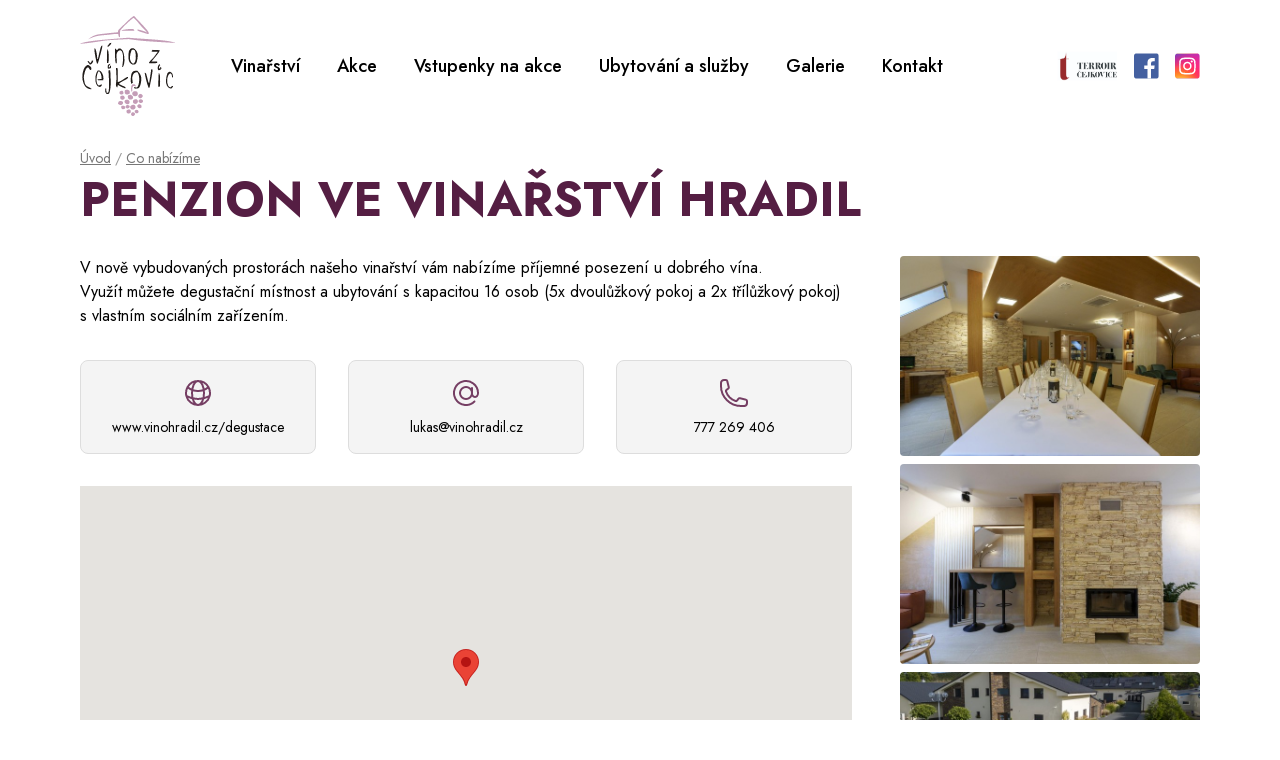

--- FILE ---
content_type: text/html; charset=UTF-8
request_url: https://www.vinozcejkovic.cz/subjekt/penzion-ve-vinarstvi-hradil
body_size: 4459
content:
<!doctype html>
<html lang="cs">
<head>
<script async src="https://www.googletagmanager.com/gtag/js?id=G-W5PLX29CRM"></script>
<script>
  window.dataLayer = window.dataLayer || [];
  function gtag(){dataLayer.push(arguments);}
  gtag('js', new Date());

  gtag('config', 'G-W5PLX29CRM');
</script>
<meta charset="UTF-8">
<meta name="viewport" content="width=device-width, initial-scale=1.0">
<link rel="preconnect" href="https://fonts.googleapis.com">
<link rel="preconnect" href="https://fonts.gstatic.com" crossorigin>
<link href="https://fonts.googleapis.com/css2?family=Jost:ital,wght@0,100..900;1,100..900&display=swap" rel="stylesheet">
<link href="https://www.vinozcejkovic.cz/css/dist.css?1735906374" rel="stylesheet">
<link href="https://www.vinozcejkovic.cz/css/magnific-popup.css" rel="stylesheet">
<title>Penzion ve Vinařství Hradil | Víno z Čejkovic</title>
<!-- Meta Pixel Code -->
<script>
!function(f,b,e,v,n,t,s)
{if(f.fbq)return;n=f.fbq=function(){n.callMethod?
n.callMethod.apply(n,arguments):n.queue.push(arguments)};
if(!f._fbq)f._fbq=n;n.push=n;n.loaded=!0;n.version='2.0';
n.queue=[];t=b.createElement(e);t.async=!0;
t.src=v;s=b.getElementsByTagName(e)[0];
s.parentNode.insertBefore(t,s)}(window, document,'script',
'https://connect.facebook.net/en_US/fbevents.js');
fbq('init', '622089935649392');
fbq('track', 'PageView');
</script>
<noscript><img height="1" width="1" style="display:none"
src="https://www.facebook.com/tr?id=622089935649392&ev=PageView&noscript=1"
/></noscript>
<!-- End Meta Pixel Code -->    
<link rel="stylesheet" href="https://cdn.jsdelivr.net/npm/@lmc-eu/cookie-consent-manager@2/LmcCookieConsentManager.min.css">
</head>
<body>
<header>
    <div class="container flex items-center justify-between">
        <div class="flex w-full items-center justify-between lg:justify-start">
            <a href="https://www.vinozcejkovic.cz" class="mr-6 sm:mr-10">
                <img src="https://www.vinozcejkovic.cz/img/logo.svg" alt="Víno z Čejkovic" class="h-[50px] sm:h-[100px] w-auto block" />
            </a>
            <label class="topbarnav-label cursor-pointer px-2 py-2 border lg:hidden">
                <svg xmlns="http://www.w3.org/2000/svg" fill="none" viewBox="0 0 24 24" stroke-width="1.5" stroke="currentColor" class="w-7 h-7">
                    <path stroke-linecap="round" stroke-linejoin="round" d="M3.75 6.75h16.5M3.75 12h16.5m-16.5 5.25h16.5" />
                </svg>
            </label>            
            <nav class="topbarnav hidden absolute left-0 top-[4.5rem] w-full z-50 bg-[#fff] p-4 lg:p-0 flex flex-col lg:block lg:static lg:left-auto lg:top-auto lg:w-auto text-lg font-medium">
                <a class="inline-block px-4 py-2 hover:text-primary" href="https://www.vinozcejkovic.cz/vinarstvi">Vinařství</a>
                <a class="inline-block px-4 py-2 hover:text-primary" href="https://www.vinozcejkovic.cz/akce">Akce</a>                    
                <a class="inline-block px-4 py-2 hover:text-primary" href="https://form.simpleshop.cz/RYeOV/buy/">Vstupenky na akce</a>
                <a class="inline-block px-4 py-2 hover:text-primary" href="https://www.vinozcejkovic.cz/co-nabizime">Ubytování a služby</a>
                <a class="inline-block px-4 py-2 hover:text-primary" href="https://www.vinozcejkovic.cz/fotogalerie">Galerie</a>
                <a class="inline-block px-4 py-2 hover:text-primary" href="https://www.vinozcejkovic.cz/kontakty">Kontakt</a>
            </nav>
        </div>
        <aside class="hidden xl:flex items-center">
            <a class="mr-4" target="_blank" href="https://www.terroircejkovice.cz">
                <img src="https://www.vinozcejkovic.cz/img/link-terroir.png" alt="" class="h-[30px] w-auto block" />
            </a>
            <a class="mr-4" target="_blank" href="https://www.facebook.com/vinozcejkovic/">
                <img src="https://www.vinozcejkovic.cz/img/facebook.svg" alt="" class="h-[30px] w-auto block" />
            </a>
            <a target="_blank" href="https://www.instagram.com/vinozcejkovic/">
                <img src="https://www.vinozcejkovic.cz/img/instagram.svg" alt="" class="h-[30px] w-auto block" />
            </a>
        </aside>
    </div>
</header>

<style>
table.parameters {
    font-size: .9em;
}
table.parameters th, table.parameters td {
    text-align: left;
    font-weight: normal;
    padding: 6px 12px 6px 6px;
}
table.parameters th {
    font-weight: normal;
    padding-right: 2em;
}
table.parameters tr:nth-child(odd) td, table.parameters tr:nth-child(odd) th {
    background: #eee;
}
</style>
<div class="">
        <div class="container pb-0">
            <p class="text-sm">
                <a href="https://www.vinozcejkovic.cz" class="underline text-[#777]">Úvod</a>
                <span class="text-[#999]">/</a>
                <a href="https://www.vinozcejkovic.cz/co-nabizime" class="underline text-[#777]">Co nabízíme</a>
            </p>
            <h1 class="text-3xl lg:text-4xl xl:text-5xl uppercase font-bold text-primary-dark leading-tight mt-2 mb-0 mb-4">
                Penzion ve Vinařství Hradil
            </h1>
        </div>
    </div>

<div class="container pt-4 pb-12">
    <div class="flex flex-col lg:flex-row">
        <div class="flex-1">

            
            <p class="mb-4 lg:mb-8">V nově vybudovaných prostorách našeho vinařství vám nabízíme příjemné posezení u dobrého vína.<br />
Využít můžete degustační místnost a ubytování s kapacitou 16 osob (5x dvoulůžkový pokoj a 2x třílůžkový pokoj) s vlastním sociálním zařízením.</p>
            
            <div class="mt-4 lg:mt-8 mb-4 lg:mb-8 grid grid-cols-1 md:grid-cols-3 gap-4 lg:gap-8">
                <a class="border border-[#ddd] rounded-[8px] bg-[#f4f4f4] p-4 flex flex-col items-center justify-center" href="https://www.vinohradil.cz/degustace">
                    <svg xmlns="http://www.w3.org/2000/svg" fill="none" viewBox="0 0 24 24" stroke-width="1.5" stroke="#753e63" class="w-8 h-8">
                        <path stroke-linecap="round" stroke-linejoin="round" d="M12 21a9.004 9.004 0 0 0 8.716-6.747M12 21a9.004 9.004 0 0 1-8.716-6.747M12 21c2.485 0 4.5-4.03 4.5-9S14.485 3 12 3m0 18c-2.485 0-4.5-4.03-4.5-9S9.515 3 12 3m0 0a8.997 8.997 0 0 1 7.843 4.582M12 3a8.997 8.997 0 0 0-7.843 4.582m15.686 0A11.953 11.953 0 0 1 12 10.5c-2.998 0-5.74-1.1-7.843-2.918m15.686 0A8.959 8.959 0 0 1 21 12c0 .778-.099 1.533-.284 2.253m0 0A17.919 17.919 0 0 1 12 16.5c-3.162 0-6.133-.815-8.716-2.247m0 0A9.015 9.015 0 0 1 3 12c0-1.605.42-3.113 1.157-4.418" />
                    </svg>
                    <p class="mt-2 break-all text-sm">www.vinohradil.cz/degustace</p>
                </a>
                <a class="border border-[#ddd] rounded-[8px] bg-[#f4f4f4] p-4 flex flex-col items-center justify-center" href="mailto:lukas@vinohradil.cz">
                    <svg xmlns="http://www.w3.org/2000/svg" fill="none" viewBox="0 0 24 24" stroke-width="1.5" stroke="#753e63" class="w-8 h-8">
                        <path stroke-linecap="round" stroke-linejoin="round" d="M16.5 12a4.5 4.5 0 1 1-9 0 4.5 4.5 0 0 1 9 0Zm0 0c0 1.657 1.007 3 2.25 3S21 13.657 21 12a9 9 0 1 0-2.636 6.364M16.5 12V8.25" />
                    </svg>
                    <p class="mt-2 break-all text-sm">lukas@vinohradil.cz</p>
                </a>
                <a class="border border-[#ddd] rounded-[8px] bg-[#f4f4f4] p-4 flex flex-col items-center justify-center" href="tel:777269406">
                    <svg xmlns="http://www.w3.org/2000/svg" fill="none" viewBox="0 0 24 24" stroke-width="1.5" stroke="#753e63" class="w-8 h-8">
                        <path stroke-linecap="round" stroke-linejoin="round" d="M2.25 6.75c0 8.284 6.716 15 15 15h2.25a2.25 2.25 0 0 0 2.25-2.25v-1.372c0-.516-.351-.966-.852-1.091l-4.423-1.106c-.44-.11-.902.055-1.173.417l-.97 1.293c-.282.376-.769.542-1.21.38a12.035 12.035 0 0 1-7.143-7.143c-.162-.441.004-.928.38-1.21l1.293-.97c.363-.271.527-.734.417-1.173L6.963 3.102a1.125 1.125 0 0 0-1.091-.852H4.5A2.25 2.25 0 0 0 2.25 4.5v2.25Z" />
                    </svg>
                    <p class="mt-2 break-all text-sm">777 269 406</p>
                </a>
            </div>

            
            
                        
                        <div id="map" style="margin:2em 0;width:100%;height:400px"></div>
                <script>
                    var map;
                    function initMap() {
                        map = new google.maps.Map(document.getElementById('map'), {
                            center: {"lat":48.8942138999999968973497743718326091766357421875,"lng":16.945879600000001374837665935046970844268798828125},
                            zoom: 18
                        });
        
                        var myLatLng = {"lat":48.8942138999999968973497743718326091766357421875,"lng":16.945879600000001374837665935046970844268798828125};
                        var marker = new google.maps.Marker({
                            position: myLatLng,
                            map: map,
                            title: 'Penzion ve Vinařství Hradil'
                        });
                    }    		
            </script>
            <script src="https://maps.googleapis.com/maps/api/js?key=AIzaSyCJDpjXaCElsS7B3ymfgksHcvG3Nqm5c2k&callback=initMap" async defer></script>
                                </div>
        <div class="lg:ml-12 lg:basis-[300px]">
                        <div class="subject-photos">
                 
                 
                                <div class="mb-2">
                    <a class="lb" href="https://www.vinozcejkovic.cz/data/subject-pictures/77_degustace1.jpg">
                         
                        <img src="https://www.vinozcejkovic.cz/data/subject-pictures/thumbnails/640/77_degustace1.jpg?v4" alt="" class="rounded block" />
                                            </a>
                </div>
                 
                                <div class="mb-2">
                    <a class="lb" href="https://www.vinozcejkovic.cz/data/subject-pictures/77_degustace6.jpg">
                         
                        <img src="https://www.vinozcejkovic.cz/data/subject-pictures/thumbnails/640/77_degustace6.jpg?v4" alt="" class="rounded block" />
                                            </a>
                </div>
                 
                                <div class="mb-2">
                    <a class="lb" href="https://www.vinozcejkovic.cz/data/subject-pictures/77_exterier-vino-hradil.jpg">
                         
                        <img src="https://www.vinozcejkovic.cz/data/subject-pictures/thumbnails/640/77_exterier-vino-hradil.jpg?v4" alt="" class="rounded block" />
                                            </a>
                </div>
                 
                                <div class="mb-2">
                    <a class="lb" href="https://www.vinozcejkovic.cz/data/subject-pictures/77_penzion1.jpg">
                         
                        <img src="https://www.vinozcejkovic.cz/data/subject-pictures/thumbnails/640/77_penzion1.jpg?v4" alt="" class="rounded block" />
                                            </a>
                </div>
                 
                                <div class="mb-2">
                    <a class="lb" href="https://www.vinozcejkovic.cz/data/subject-pictures/77_penzion3.jpg">
                         
                        <img src="https://www.vinozcejkovic.cz/data/subject-pictures/thumbnails/640/77_penzion3.jpg?v4" alt="" class="rounded block" />
                                            </a>
                </div>
                 
                                <div class="mb-2">
                    <a class="lb" href="https://www.vinozcejkovic.cz/data/subject-pictures/77_penzion5.jpg">
                         
                        <img src="https://www.vinozcejkovic.cz/data/subject-pictures/thumbnails/640/77_penzion5.jpg?v4" alt="" class="rounded block" />
                                            </a>
                </div>
                 
                                <div class="mb-2">
                    <a class="lb" href="https://www.vinozcejkovic.cz/data/subject-pictures/77_penzion6.jpg">
                         
                        <img src="https://www.vinozcejkovic.cz/data/subject-pictures/thumbnails/640/77_penzion6.jpg?v4" alt="" class="rounded block" />
                                            </a>
                </div>
                            </div>
               
        </div>
    </div>
</div>

<div class="bg-primary-lightest bg-center bg-no-repeat bg-cover" style="background-image:url('https://www.vinozcejkovic.cz/img/bg-newsletter.jpg')">
    <div class="container py-12">
        <div class="flex flex-col md:flex-row items-center">
            <div class="basis-[220px]">
                <img src="https://www.vinozcejkovic.cz/img/mobiles.png" alt="" class="w-full max-w-[280px] mx-auto h-auto block" />
            </div>
            <div class="flex-1 md:pl-12">
                <h2 class="text-3xl font-medium text-primary mb-2">Vše důležité ve vašem mobilu</h2>
                <p>Stáhněte si aplikaci Víno z Čejkovic a&nbsp;mějte přehled o&nbsp;akcích, novinkách a&nbsp;aktuální nabídce vinařů.</p>
                <div class="mt-8 flex items-center">
                    <a href="https://play.google.com/store/apps/details?id=cz.mojelahve.spolek.vinozcejkovic&hl=en&gl=US"><img src="https://www.vinozcejkovic.cz/img/link-android.png" alt="" class="h-[52px] w-auto mr-4" /></a>
                    <a href="https://apps.apple.com/cz/app/v%C3%ADno-z-%C4%8Dejkovic/id6499177147"><img src="https://www.vinozcejkovic.cz/img/link-apple.png" alt="" class="h-[52px] w-auto" /></a>
                </div>
            </div>
        </div>
    </div>
</div>


<footer class="bg-primary text-white">
    <div class="container pt-12 pb-4">
        <div class="flex flex-col lg:flex-row items-center justify-between mb-8">
            <div class="w-full flex flex-col lg:flex-row items-center">
                <img src="https://www.vinozcejkovic.cz/img/logo-white.svg" alt="" class="h-[90px] lg:h-[110px] w-auto block" />
                <div class="pt-8 lg:pt-0 lg:pl-8 w-full max-w-[400px]">
                    <p class="font-light">KONTAKT:</p>
                    <p><a class="font-medium" href="mailto:info@vinozcejkovic.cz">info@vinozcejkovic.cz</a></p>
                    <div class="flex items-center gap-10 mt-6">
                        <a href="https://www.facebook.com/vinozcejkovic/">
                            <img src="https://www.vinozcejkovic.cz/img/icon-fb-white.svg" alt="" class="h-[36px] w-auto" />
                        </a>
                        <a href="https://www.instagram.com/vinozcejkovic/">
                            <img src="https://www.vinozcejkovic.cz/img/icon-ig-white.svg" alt="" class="h-[36px] w-auto" />
                        </a>
                        <a href="https://www.terroircejkovice.cz">
                            <img src="https://www.vinozcejkovic.cz/img/logo-terroir.png" alt="" class="h-[36px] w-auto" />
                        </a>
                    </div>                        
                </div>
            </div>
            <div class="w-full max-w-[400px] mt-[68px] mb-[30px] lg:mb-0 lg:mt-8 lg:mt-0 lg:ml-auto">
                <p class="lg:hidden font-light mb-4">NAŠI PARTNEŘI:</p>
                <p class="flex lg:items-center">
                    <a target="_blank" href="http://www.vinarskyfond.cz/cz/hlavni-stranka" class="mr-6">
                        <img src="https://www.vinozcejkovic.cz/assets/images/bottom-logo-2.png" alt="" class="h-[50px] w-auto" />
                    </a>
                    <a target="_blank" href="https://www.wineofczechrepublic.cz/" class="mr-6">
                        <img src="https://www.vinozcejkovic.cz/assets/images/bottom-logo-1.png" alt="" class="h-[50px] w-auto" />
                    </a>
                    <a href="https://www.kudyznudy.cz/?utm_source=kzn&utm_medium=partneri_kzn&utm_campaign=banner" title="Kudyznudy.cz - tipy na výlet" target="_blank">
                        <img src="https://www.vinozcejkovic.cz/img/kudyznudy-white.svg"  class="h-[40px] w-auto" alt="">
                    </a>
                </p>
            </div>
        </div>
        <div class="flex items-center justify-between">
            <p>&copy; 2024 Čtvrtečníci &ndash; sdružení vinařů Čejkovice, z.s.</p>
            <p><a class="opacity-50" href="https://www.mediaworks.cz">Mediaworks</a></p>
        </div>
    </div>
</footer>

<script src="https://www.vinozcejkovic.cz/js/jquery.js"></script>
<script src="https://www.vinozcejkovic.cz/js/jquery.magnific-popup.min.js"></script>
<script>
$(document).ready(function(){
    $('.lb').magnificPopup({
        type:'image',
        gallery:{
            enabled:true
        }
    });

    $('.topbarnav-label').click(function(){
        $('.topbarnav').toggleClass('hidden');
    });

});
</script>


<script defer src="https://www.vinozcejkovic.cz/assets/js/lmc-eu-cookie-consent.js"></script>
<script>
window.addEventListener('DOMContentLoaded', function () {
  initLmcCookieConsentManager('vinozcejkovic.cz', {
    defaultLang: 'cs',
    autodetectLang: false,
    companyNames: ['Čtvrtečníci — sdružení vinařů Čejkovice z.s.'],
    consentCollectorApiUrl: null,
    displayMode: 'soft'
  });
});
</script>

</body>
</html>


--- FILE ---
content_type: text/css; charset=utf-8
request_url: https://cdn.jsdelivr.net/npm/@lmc-eu/cookie-consent-manager@2/LmcCookieConsentManager.min.css
body_size: 6482
content:
@charset "UTF-8";:root{--cc-bg:#fff;--cc-text:#2d4156;--cc-btn-primary-bg:#2d4156;--cc-btn-primary-text:var(--cc-bg);--cc-btn-primary-hover-bg:#1d2e38;--cc-btn-secondary-bg:#eaeff2;--cc-btn-secondary-text:var(--cc-text);--cc-btn-secondary-hover-bg:#d8e0e6;--cc-toggle-bg-off:#919ea6;--cc-toggle-bg-on:var(--cc-btn-primary-bg);--cc-toggle-bg-readonly:#d5dee2;--cc-toggle-knob-bg:#fff;--cc-toggle-knob-icon-color:#ecf2fa;--cc-block-text:var(--cc-text);--cc-cookie-category-block-bg:#f0f4f7;--cc-cookie-category-block-bg-hover:#e9eff4;--cc-section-border:#f1f3f5;--cc-cookie-table-border:#e9edf2;--cc-overlay-bg:rgba(4, 6, 8, .85);--cc-webkit-scrollbar-bg:#cfd5db;--cc-webkit-scrollbar-bg-hover:#9199a0}.c_darkmode{--cc-bg:#181b1d;--cc-text:#d8e5ea;--cc-btn-primary-bg:#a6c4dd;--cc-btn-primary-text:#000;--cc-btn-primary-hover-bg:#c2dff7;--cc-btn-secondary-bg:#33383c;--cc-btn-secondary-text:var(--cc-text);--cc-btn-secondary-hover-bg:#3e454a;--cc-toggle-bg-off:#667481;--cc-toggle-bg-on:var(--cc-btn-primary-bg);--cc-toggle-bg-readonly:#454c54;--cc-toggle-knob-bg:var(--cc-cookie-category-block-bg);--cc-toggle-knob-icon-color:var(--cc-bg);--cc-block-text:#b3bfc5;--cc-cookie-category-block-bg:#23272a;--cc-cookie-category-block-bg-hover:#2b3035;--cc-section-border:#292d31;--cc-cookie-table-border:#2b3035;--cc-webkit-scrollbar-bg:#667481;--cc-webkit-scrollbar-bg-hover:#9199a0}.cc_div *,.cc_div :after,.cc_div :before{box-sizing:border-box;float:none;font-style:inherit;font-variant:normal;font-weight:inherit;font-family:inherit;line-height:1.2;font-size:1em;transition:none;animation:none;margin:0;padding:0;text-transform:none;letter-spacing:unset;color:inherit;background:0 0;border:none;box-shadow:none;text-decoration:none;text-align:left;visibility:unset}.cc_div{font-size:16px;font-weight:400;font-family:-apple-system,BlinkMacSystemFont,"Segoe UI",Roboto,Helvetica,Arial,sans-serif,"Apple Color Emoji","Segoe UI Emoji","Segoe UI Symbol";-webkit-font-smoothing:antialiased;-moz-osx-font-smoothing:grayscale;text-rendering:optimizeLegibility;color:#2d4156;color:var(--cc-text)}#c-ttl,#s-bl td:before,#s-ttl,.cc_div .b-tl,.cc_div .c-bn{font-weight:600}#cm,#s-bl .act .b-acc,#s-inr,.cc_div .b-tl,.cc_div .c-bl{border-radius:.35em}#s-bl .act .b-acc{border-top-left-radius:0;border-top-right-radius:0}.cc_div a,.cc_div button,.cc_div input{-webkit-appearance:none;appearance:none}.cc_div a{border-bottom:1px solid}.cc_div a:hover{text-decoration:none;border-color:transparent}#cm-ov,#cs-ov,.c--anim #cm,.c--anim #s-cnt,.c--anim #s-inr{transition:visibility .25s linear,opacity .25s ease,transform .25s ease!important}.c--anim .c-bn{transition:background-color .25s ease!important}.c--anim #cm.bar.slide,.c--anim .bar.slide #s-inr{transition:visibility .4s ease,opacity .4s ease,transform .4s ease!important}.c--anim #cm.bar.slide+#cm-ov,.c--anim .bar.slide+#cs-ov{transition:visibility .4s ease,opacity .4s ease,transform .4s ease!important}#cm.bar.slide,.cc_div .bar.slide #s-inr{transform:translateX(100%);opacity:1}#cm.bar.top.slide,.cc_div .bar.left.slide #s-inr{transform:translateX(-100%);opacity:1}#cm.slide,.cc_div .slide #s-inr{transform:translateY(1.6em)}#cm.top.slide{transform:translateY(-1.6em)}#cm.bar.slide{transform:translateY(100%)}#cm.bar.top.slide{transform:translateY(-100%)}.show--consent .c--anim #cm,.show--consent .c--anim #cm.bar,.show--settings .c--anim #s-inr,.show--settings .c--anim .bar.slide #s-inr{opacity:1;transform:scale(1);visibility:visible!important}.show--consent .c--anim #cm.box.middle,.show--consent .c--anim #cm.cloud.middle{transform:scale(1) translateY(-50%)}.show--settings .c--anim #s-cnt{visibility:visible!important}.force--consent.show--consent .c--anim #cm-ov,.show--settings .c--anim #cs-ov{visibility:visible!important;opacity:1!important}#cm{font-family:inherit;padding:1.1em 1.8em 1.4em 1.8em;position:fixed;z-index:1;background:#fff;background:var(--cc-bg);max-width:24.2em;width:100%;bottom:1.25em;right:1.25em;box-shadow:0 .625em 1.875em #000;box-shadow:0 .625em 1.875em rgba(2,2,3,.28);opacity:0;visibility:hidden;transform:scale(.95);line-height:initial}#cc_div #cm{display:block!important}#c-ttl{margin-bottom:.7em;font-size:1.05em}.cloud #c-ttl{margin-top:-.15em}#c-txt{font-size:.9em;line-height:1.5em}.cc_div #c-bns{display:flex;justify-content:space-between;margin-top:1.4em}.cc_div .c-bn{color:#40505a;color:var(--cc-btn-secondary-text);background:#e5ebef;background:var(--cc-btn-secondary-bg);padding:1em 1.7em;display:inline-block;cursor:pointer;font-size:.82em;-webkit-user-select:none;-o-user-select:none;user-select:none;text-align:center;border-radius:4px;flex:1}#c-bns button+button,#s-c-bn,#s-cnt button+button{float:right;margin-left:1em}#s-cnt #s-rall-bn{float:none}#cm .c_link:active,#cm .c_link:hover,#s-c-bn:active,#s-c-bn:hover,#s-cnt button+button:active,#s-cnt button+button:hover{background:#d8e0e6;background:var(--cc-btn-secondary-hover-bg)}#s-cnt{position:fixed;top:0;left:0;width:100%;z-index:101;display:table;height:100%;visibility:hidden}#s-bl{outline:0}#s-bl .title{margin-top:1.4em}#s-bl .title:first-child{margin-top:0}#s-bl .b-bn{margin-top:0}#s-bl .b-acc .p{margin-top:0;padding:1em}#s-cnt .b-bn .b-tl{display:block;font-family:inherit;font-size:.95em;width:100%;position:relative;padding:1.3em 6.4em 1.3em 2.7em;background:0 0;transition:background-color .25s ease}#s-cnt .b-bn .b-tl.exp{cursor:pointer}#s-cnt .act .b-bn .b-tl{border-bottom-right-radius:0;border-bottom-left-radius:0}#s-cnt .b-bn .b-tl:active,#s-cnt .b-bn .b-tl:hover{background:#e9eff4;background:var(--cc-cookie-category-block-bg-hover)}#s-bl .b-bn{position:relative}#s-bl .c-bl{padding:1em;margin-bottom:.5em;border:1px solid #f1f3f5;border-color:var(--cc-section-border);transition:background-color .25s ease}#s-bl .c-bl:hover{background:#f0f4f7;background:var(--cc-cookie-category-block-bg)}#s-bl .c-bl:last-child{margin-bottom:.5em}#s-bl .c-bl:first-child{transition:none;padding:0;margin-top:0;border:none;margin-bottom:2em}#s-bl .c-bl:not(.b-ex):first-child:hover{background:0 0;background:unset}#s-bl .c-bl.b-ex{padding:0;border:none;background:#f0f4f7;background:var(--cc-cookie-category-block-bg);transition:none}#s-bl .c-bl.b-ex+.c-bl{margin-top:2em}#s-bl .c-bl.b-ex+.c-bl.b-ex{margin-top:0}#s-bl .c-bl.b-ex:first-child{margin-bottom:1em}#s-bl .c-bl.b-ex:first-child{margin-bottom:.5em}#s-bl .b-acc{max-height:0;overflow:hidden;padding-top:0;margin-bottom:0;display:none}#s-bl .act .b-acc{max-height:100%;display:block;overflow:hidden}#s-cnt .p{font-size:.9em;line-height:1.5em;margin-top:.85em;color:#2d4156;color:var(--cc-block-text)}.cc_div .b-tg .c-tgl:disabled{cursor:not-allowed}#c-vln{display:table-cell;vertical-align:middle;position:relative}#cs{padding:0 1.7em;width:100%;position:fixed;left:0;right:0;top:0;bottom:0;height:100%}#s-inr{height:100%;position:relative;max-width:45em;margin:0 auto;transform:scale(.96);opacity:0;padding-top:4.75em;padding-bottom:4.75em;position:relative;height:100%;overflow:hidden;visibility:hidden;box-shadow:rgba(3,6,9,.26) 0 13px 27px -5px}#s-bns,#s-hdr,#s-inr{background:#fff;background:var(--cc-bg)}#s-bl{overflow-y:auto;overflow-y:overlay;overflow-x:hidden;height:100%;padding:1.3em 2.1em;display:block;width:100%}#s-bns{position:absolute;bottom:0;left:0;right:0;padding:1em 2.1em;border-top:1px solid #f1f3f5;border-color:var(--cc-section-border);height:4.75em}.cc_div .cc-link{color:#253b48;color:var(--cc-btn-primary-bg);border-bottom:1px solid #253b48;border-color:var(--cc-btn-primary-bg);display:inline;padding-bottom:0;text-decoration:none;cursor:pointer;font-weight:600}.cc_div .cc-link:active,.cc_div .cc-link:hover{border-color:transparent}#c-bns button:first-child,#s-bns button:first-child{color:#fff;color:var(--cc-btn-primary-text);background:#253b48;background:var(--cc-btn-primary-bg)}#c-bns.swap button:first-child{color:#40505a;color:var(--cc-btn-secondary-text);background:#e5ebef;background:var(--cc-btn-secondary-bg)}#c-bns.swap button:last-child{color:#fff;color:var(--cc-btn-primary-text);background:#253b48;background:var(--cc-btn-primary-bg)}.cc_div .b-tg .c-tgl:checked~.c-tg{background:#253b48;background:var(--cc-toggle-bg-on)}#c-bns button:first-child:active,#c-bns button:first-child:hover,#c-bns.swap button:last-child:active,#c-bns.swap button:last-child:hover,#s-bns button:first-child:active,#s-bns button:first-child:hover{background:#1d2e38;background:var(--cc-btn-primary-hover-bg)}#c-bns.swap button:first-child:active,#c-bns.swap button:first-child:hover{background:#d8e0e6;background:var(--cc-btn-secondary-hover-bg)}#s-hdr{position:absolute;top:0;width:100%;display:table;padding:0 2.1em;height:4.75em;vertical-align:middle;z-index:2;border-bottom:1px solid #f1f3f5;border-color:var(--cc-section-border)}#s-ttl{display:table-cell;vertical-align:middle;font-size:1em}#s-c-bn{padding:0;width:1.7em;height:1.7em;font-size:1.45em;margin:0;font-weight:initial;position:relative}#s-c-bnc{display:table-cell;vertical-align:middle}.cc_div span.t-lb{position:absolute;top:0;z-index:-1;opacity:0;pointer-events:none;overflow:hidden}#c_policy__text{height:31.25em;overflow-y:auto;margin-top:1.25em}#c-s-in{position:relative;transform:translateY(-50%);top:50%;height:100%;height:calc(100% - 2.5em);max-height:37.5em}@media screen and (min-width:688px){#s-bl::-webkit-scrollbar{width:.9em;height:100%;background:0 0;border-radius:0 .25em .25em 0}#s-bl::-webkit-scrollbar-thumb{border:.25em solid var(--cc-bg);background:#cfd5db;background:var(--cc-webkit-scrollbar-bg);border-radius:100em}#s-bl::-webkit-scrollbar-thumb:hover{background:#9199a0;background:var(--cc-webkit-scrollbar-bg-hover)}#s-bl::-webkit-scrollbar-button{width:10px;height:5px}}.cc_div .b-tg{position:absolute;right:0;top:0;bottom:0;display:inline-block;margin:auto;right:1.2em;cursor:pointer;-webkit-user-select:none;user-select:none;vertical-align:middle}.cc_div .b-tg .c-tgl{position:absolute;cursor:pointer;display:block;top:0;left:0;margin:0;border:0}.cc_div .b-tg .c-tg{position:absolute;background:#919ea6;background:var(--cc-toggle-bg-off);transition:background-color .25s ease,box-shadow .25s ease;pointer-events:none}.cc_div .b-tg,.cc_div .b-tg .c-tg,.cc_div .b-tg .c-tgl,.cc_div span.t-lb{width:3.4em;height:1.5em;border-radius:4em}.cc_div .b-tg .c-tg.c-ro{cursor:not-allowed}.cc_div .b-tg .c-tgl~.c-tg.c-ro{background:#d5dee2;background:var(--cc-toggle-bg-readonly)}.cc_div .b-tg .c-tgl~.c-tg.c-ro:after{box-shadow:none}.cc_div .b-tg .c-tg:after{content:"";position:relative;display:block;left:.125em;top:.125em;width:1.25em;height:1.25em;border:none;box-sizing:content-box;background:#fff;background:var(--cc-toggle-knob-bg);box-shadow:0 1px 2px rgba(24,32,35,.36);transition:transform .25s ease;border-radius:100%}.cc_div .b-tg .c-tgl:checked~.c-tg:after{transform:translateX(1.9em)}#s-bl table,#s-bl td,#s-bl th{border:none}#s-bl tbody tr{transition:background-color .25s ease}#s-bl tbody tr:hover{background:#e9eff4;background:var(--cc-cookie-category-block-bg-hover)}#s-bl table{text-align:left;border-collapse:collapse;width:100%;padding:0;margin:0;overflow:hidden}#s-bl td,#s-bl th{padding:.8em .625em;text-align:left;vertical-align:top;font-size:.8em;padding-left:1.2em}#s-bl th{font-family:inherit;padding:1.2em 1.2em}#s-bl thead tr:first-child{border-bottom:1px solid #e9edf2;border-color:var(--cc-cookie-table-border)}.force--consent #cs,.force--consent #s-cnt{width:100vw}#cm-ov,#cs-ov{position:fixed;left:0;right:0;top:0;bottom:0;visibility:hidden;opacity:0;background:#070707;background:rgba(4,6,8,.85);background:var(--cc-overlay-bg);display:none;transition:none}.c--anim #cs-ov,.force--consent .c--anim #cm-ov,.force--consent.show--consent #cm-ov,.show--settings #cs-ov{display:block}#cs-ov{z-index:2}.force--consent .cc_div{position:fixed;top:0;left:0;bottom:0;width:100%;width:100vw;visibility:hidden;transition:visibility .25s linear}.force--consent.show--consent .c--anim .cc_div,.force--consent.show--settings .c--anim .cc_div{visibility:visible}.force--consent #cm{position:absolute}.force--consent #cm.bar{width:100vw;max-width:100vw}html.force--consent.show--consent{overflow-y:hidden!important}html.force--consent.show--consent,html.force--consent.show--consent body{height:auto!important;overflow-x:hidden!important}.cc_div .act .b-bn .exp::before,.cc_div .b-bn .exp::before{border:solid #2d4156;border-color:var(--cc-btn-secondary-text);border-width:0 2px 2px 0;padding:.2em;display:inline-block;position:absolute;content:"";margin-right:15px;position:absolute;transform:translateY(-50%) rotate(45deg);left:1.2em;top:50%}.cc_div .act .b-bn .b-tl::before{transform:translateY(-20%) rotate(225deg)}.cc_div .on-i::before{border:solid #fff;border-color:var(--cc-toggle-knob-icon-color);border-width:0 2px 2px 0;padding:.1em;display:inline-block;padding-bottom:.45em;content:"";margin:0 auto;transform:rotate(45deg);top:.37em;left:.75em;position:absolute}#s-c-bn::after,#s-c-bn::before{content:"";position:absolute;left:.82em;top:.58em;height:.6em;width:1.5px;background:#444d53;background:var(--cc-btn-secondary-text);transform:rotate(45deg);border-radius:1em;margin:0 auto}#s-c-bn::after{transform:rotate(-45deg)}.cc_div .off-i,.cc_div .on-i{height:100%;width:50%;position:absolute;right:0;display:block;text-align:center;transition:opacity .15s ease}.cc_div .on-i{left:0;opacity:0}.cc_div .off-i::after,.cc_div .off-i::before{right:.8em;top:.42em;content:" ";height:.7em;width:.09375em;display:block;background:#cdd6dc;background:var(--cc-toggle-knob-icon-color);margin:0 auto;position:absolute;transform-origin:center}.cc_div .off-i::before{transform:rotate(45deg)}.cc_div .off-i::after{transform:rotate(-45deg)}.cc_div .b-tg .c-tgl:checked~.c-tg .on-i{opacity:1}.cc_div .b-tg .c-tgl:checked~.c-tg .off-i{opacity:0}#cm.box.middle,#cm.cloud.middle{top:50%;transform:translateY(-37%);bottom:auto}#cm.box.middle.zoom,#cm.cloud.middle.zoom{transform:scale(.95) translateY(-50%)}#cm.box.center{left:1em;right:1em;margin:0 auto}#cm.cloud{max-width:50em;margin:0 auto;text-align:center;left:1em;right:1em;overflow:hidden;padding:1.3em 2em;width:unset}.cc_div .cloud #c-inr{display:table;width:100%}.cc_div .cloud #c-inr-i{width:70%;display:table-cell;vertical-align:top;padding-right:2.4em}.cc_div .cloud #c-txt{font-size:.85em}.cc_div .cloud #c-bns{min-width:170px;display:table-cell;vertical-align:middle}#cm.cloud .c-bn{margin:.625em 0 0 0;width:100%}#cm.cloud .c-bn:first-child{margin:0}#cm.cloud.left{margin-right:1.25em}#cm.cloud.right{margin-left:1.25em}#cm.bar{width:100%;max-width:100%;left:0;right:0;bottom:0;border-radius:0;position:fixed;padding:2em}#cm.bar #c-inr{max-width:32em;margin:0 auto}#cm.bar #c-bns{max-width:33.75em}#cm.bar #cs{padding:0}.cc_div .bar #c-s-in{top:0;transform:none;height:100%;max-height:100%}.cc_div .bar #s-bl,.cc_div .bar #s-bns,.cc_div .bar #s-hdr{padding-left:1.6em;padding-right:1.6em}.cc_div .bar #cs{padding:0}.cc_div .bar #s-inr{margin:0;margin-left:auto;margin-right:0;border-radius:0;max-width:32em}.cc_div .bar.left #s-inr{margin-left:0;margin-right:auto}.cc_div .bar #s-bl table,.cc_div .bar #s-bl tbody,.cc_div .bar #s-bl td,.cc_div .bar #s-bl th,.cc_div .bar #s-bl thead,.cc_div .bar #s-bl tr,.cc_div .bar #s-cnt{display:block}.cc_div .bar #s-bl thead tr{position:absolute;top:-9999px;left:-9999px}.cc_div .bar #s-bl tr{border-top:1px solid #e3e7ed;border-color:var(--cc-cookie-table-border)}.cc_div .bar #s-bl td{border:none;position:relative;padding-left:35%}.cc_div .bar #s-bl td:before{position:absolute;left:1em;padding-right:.625em;white-space:nowrap;content:attr(data-column);color:#000;color:var(--cc-text);overflow:hidden;text-overflow:ellipsis}#cm.top{bottom:auto;top:1.25em}#cm.left{right:auto;left:1.25em}#cm.right{left:auto;right:1.25em}#cm.bar.left,#cm.bar.right{left:0;right:0}#cm.bar.top{top:0}@media screen and (max-width:688px){#cm,#cm.cloud,#cm.left,#cm.right{width:auto;max-width:100%;margin:0;padding:1.4em!important;right:1em;left:1em;bottom:1em;display:block}.force--consent #cm,.force--consent #cm.cloud{width:auto;max-width:100vw}#cm.top{top:1em;bottom:auto}#cm.bottom{bottom:1em;top:auto}#cm.bar.bottom{bottom:0}#cm.cloud .c-bn{font-size:.85em}#s-bns,.cc_div .bar #s-bns{padding:1em 1.3em}.cc_div .bar #s-inr{max-width:100%;width:100%}.cc_div .cloud #c-inr-i{padding-right:0}#cs{border-radius:0;padding:0}#c-s-in{max-height:100%;height:100%;top:0;transform:none}.cc_div .b-tg{transform:scale(1.1);right:1.1em}#s-inr{margin:0;padding-bottom:7.9em;border-radius:0}#s-bns{height:7.9em}#s-bl,.cc_div .bar #s-bl{padding:1.3em}#s-hdr,.cc_div .bar #s-hdr{padding:0 1.3em}#s-bl table{width:100%}#s-inr.bns-t{padding-bottom:10.5em}.bns-t #s-bns{height:10.5em}.cc_div .bns-t .c-bn{font-size:.83em;padding:.9em 1.6em}#s-cnt .b-bn .b-tl{padding-top:1.2em;padding-bottom:1.2em}#s-bl table,#s-bl tbody,#s-bl td,#s-bl th,#s-bl thead,#s-bl tr,#s-cnt{display:block}#s-bl thead tr{position:absolute;top:-9999px;left:-9999px}#s-bl tr{border-top:1px solid #e3e7ed;border-color:var(--cc-cookie-table-border)}#s-bl td{border:none;position:relative;padding-left:35%}#s-bl td:before{position:absolute;left:1em;padding-right:.625em;white-space:nowrap;content:attr(data-column);color:#000;color:var(--cc-text);overflow:hidden;text-overflow:ellipsis}#cm .c-bn,.cc_div .c-bn{width:100%;margin-right:0}#s-cnt #s-rall-bn{margin-left:0}.cc_div #c-bns{flex-direction:column}#c-bns button+button,#s-cnt button+button{margin-top:.625em;margin-left:0;float:unset}#cm.box,#cm.cloud{left:1em;right:1em;width:auto}#cm.cloud.left,#cm.cloud.right{margin:0}.cc_div .cloud #c-bns,.cc_div .cloud #c-inr,.cc_div .cloud #c-inr-i{display:block;width:auto;min-width:unset}.cc_div .cloud #c-txt{font-size:.9em}.cc_div .cloud #c-bns{margin-top:1.625em}}.cc_div.ie #c-vln{height:100%;padding-top:5.62em}.cc_div.ie .bar #c-vln{padding-top:0}.cc_div.ie #cs{max-height:37.5em;position:relative;top:0;margin-top:-5.625em}.cc_div.ie .bar #cs{margin-top:0;max-height:100%}.cc_div.ie #cm{border:1px solid #dee6e9}.cc_div.ie #c-s-in{top:0}.cc_div.ie .b-tg{padding-left:1em;margin-bottom:.7em}.cc_div.ie .b-tg .c-tgl:checked~.c-tg:after{left:1.95em}.cc_div.ie #s-bl table{overflow:auto}.cc_div.ie .b-tg .c-tg{display:none}.cc_div.ie .b-tg .c-tgl{position:relative;display:inline-block;vertical-align:middle;margin-bottom:.2em;height:auto}.cc_div.ie #s-cnt .b-bn .b-tl{padding:1.3em 6.4em 1.3em 1.4em}.cc_div.ie .bar #s-bl td:before{display:none}.cc_div.ie .bar #s-bl td{padding:.8em .625em .8em 1.2em}.cc_div.ie .bar #s-bl thead tr{position:relative}:root{--lmcccm-p-font-family:var(
      --lmcccm-font-family,
      'Inter', sans-serif
  );--lmcccm-p-base-font-size:var(
      --lmcccm-base-font-size,
      1em
  );--lmcccm-p-bg:var(--lmcccm-bg, #fff);--lmcccm-p-text:var(--lmcccm-text, #132930);--lmcccm-p-backdrop-color:var(--lmcccm-backdrop-color, rgba(11, 28, 33, 0.6));--lmcccm-p-link-text:var(--lmcccm-link-text, #29616f);--lmcccm-p-link-text-decoration:var(--lmcccm-link-text-decoration, underline);--lmcccm-p-link-hover-text:var(--lmcccm-link-hover-text, #1b5260);--lmcccm-p-link-hover-text-decoration:var(--lmcccm-link-hover-text-decoration, underline);--lmcccm-p-link-active-text:var(--lmcccm-link-active-text, #0b3a46);--lmcccm-p-btn-font-weight:var(
      --lmcccm-btn-font-weight,
      600
  );--lmcccm-p-btn-text-transform:var(--lmcccm-btn-text-transform, initial);--lmcccm-p-btn-border-width:var(--lmcccm-btn-border-width, 1px);--lmcccm-p-btn-border-style:var(--lmcccm-btn-border-style, solid);--lmcccm-p-btn-border-radius:var(--lmcccm-btn-border-radius, 0.25em);--lmcccm-p-btn-primary-border:var(--lmcccm-btn-primary-border, #29616f);--lmcccm-p-btn-primary-bg:var(--lmcccm-btn-primary-bg, #29616f);--lmcccm-p-btn-primary-text:var(--lmcccm-btn-primary-text, #fff);--lmcccm-p-btn-primary-hover-border:var(--lmcccm-btn-primary-hover-border, #1b5260);--lmcccm-p-btn-primary-hover-bg:var(--lmcccm-btn-primary-hover-bg, #1b5260);--lmcccm-p-btn-primary-hover-text:var(--lmcccm-btn-primary-hover-text, #fff);--lmcccm-p-btn-primary-active-border:var(--lmcccm-btn-primary-active-border, #0b3a46);--lmcccm-p-btn-primary-active-bg:var(--lmcccm-btn-primary-active-bg, #0b3a46);--lmcccm-p-btn-primary-active-text:var(--lmcccm-btn-primary-active-text, #fff);--lmcccm-p-btn-secondary-border:var(--lmcccm-btn-secondary-border, #a0a0a0);--lmcccm-p-btn-secondary-bg:var(--lmcccm-btn-secondary-bg, rgba(255, 255, 255, 0));--lmcccm-p-btn-secondary-text:var(--lmcccm-btn-secondary-text, #132930);--lmcccm-p-btn-secondary-hover-border:var(--lmcccm-btn-secondary-hover-border, #737373);--lmcccm-p-btn-secondary-hover-bg:var(--lmcccm-btn-secondary-hover-bg, rgba(15, 56, 62, 0.2));--lmcccm-p-btn-secondary-hover-text:var(--lmcccm-btn-secondary-hover-text, #132930);--lmcccm-p-btn-secondary-active-border:var(
      --lmcccm-btn-secondary-active-border,
      #c4c4c4
  );--lmcccm-p-btn-secondary-active-bg:var(--lmcccm-btn-secondary-active-bg, rgba(15, 52, 60, 0.3019607843));--lmcccm-p-btn-secondary-active-text:var(--lmcccm-btn-secondary-active-text, #132930);--lmcccm-p-toggle-bg-off:var(--lmcccm-toggle-bg-off, #132930);--lmcccm-p-toggle-bg-on:var(--lmcccm-toggle-bg-on, #29616f);--lmcccm-p-toggle-bg-readonly:var(--lmcccm-toggle-bg-readonly, #c4c4c4);--lmcccm-p-toggle-knob-bg:var(--lmcccm-toggle-knob-bg, #fff);--lmcccm-p-toggle-knob-icon-color:var(--lmcccm-toggle-knob-icon-color, #fff);--lmcccm-p-modal-max-width:var(
      --lmcccm-modal-max-width,
      min(50em, calc(100vw - 2em))
  );--lmcccm-p-modal-max-height:var(--lmcccm-modal-max-height, 38.5em);--lmcccm-p-modal-border-radius:var(--lmcccm-modal-border-radius, 0.5em);--lmcccm-p-modal-bg:var(--lmcccm-modal-bg, var(--lmcccm-p-bg));--lmcccm-p-modal-text:var(--lmcccm-modal-text, var(--lmcccm-p-text));--lmcccm-p-modal-section-border:var(--lmcccm-modal-section-border, #e9e9e9);--lmcccm-p-cookie-category-border-radius:var(
      --lmcccm-cookie-category-border-radius,
      0.25em
  );--lmcccm-p-cookie-category-bg:var(--lmcccm-cookie-category-bg, #f0f4f5);--lmcccm-p-cookie-category-hover-bg:var(--lmcccm-cookie-category-hover-bg, #f0f4f5);--lmcccm-p-cookie-table-border:var(--lmcccm-cookie-table-border, #e9e9e9)}.cc_div{--cc-bg:var(--lmcccm-p-bg);--cc-text:var(--lmcccm-p-text);--cc-btn-primary-bg:var(--lmcccm-p-btn-primary-bg);--cc-btn-primary-text:var(--lmcccm-p-btn-primary-text);--cc-btn-primary-hover-bg:var(--lmcccm-p-btn-primary-hover-bg);--cc-btn-secondary-bg:var(--lmcccm-p-btn-secondary-bg);--cc-btn-secondary-text:var(--lmcccm-p-btn-secondary-text);--cc-btn-secondary-hover-bg:var(--lmcccm-p-btn-secondary-hover-bg);--cc-toggle-bg-off:var(--lmcccm-p-toggle-bg-off);--cc-toggle-bg-on:var(--lmcccm-p-toggle-bg-on);--cc-toggle-bg-readonly:var(--lmcccm-p-toggle-bg-readonly);--cc-toggle-knob-bg:var(--lmcccm-p-toggle-knob-bg);--cc-toggle-knob-icon-color:var(--lmcccm-p-toggle-knob-icon-color);--cc-block-text:var(--lmcccm-p-text);--cc-cookie-category-block-bg:var(--lmcccm-p-cookie-category-bg);--cc-cookie-category-block-bg-hover:var(--lmcccm-p-cookie-category-hover-bg);--cc-section-border:var(--lmcccm-p-modal-section-border);--cc-cookie-table-border:var(--lmcccm-p-cookie-table-border);--cc-overlay-bg:var(--lmcccm-p-backdrop-color)}.cc_div{font-family:var(--lmcccm-p-font-family);font-size:var(--lmcccm-p-base-font-size);line-height:1.5}.cc_div *,.cc_div::after,.cc_div::before{line-height:1.5}.cc_div strong{font-weight:600}#c-txt p:not(:last-child){margin-bottom:1em}#c-ttl,#s-ttl{margin-bottom:.6666666667em;font-weight:700;font-size:1.5em;line-height:1.2}@media screen and (max-width:1023px){#c-ttl,#s-ttl{font-size:1.5em}}@media screen and (max-width:688px){#c-ttl,#s-ttl{font-size:1.125em}}#c-txt,.cc_div .cloud #c-txt{margin-bottom:0;font-size:1em;line-height:inherit}.cc_div a{-webkit-text-decoration:var(--lmcccm-p-link-text-decoration);text-decoration:var(--lmcccm-p-link-text-decoration);color:var(--lmcccm-p-link-text);border-bottom:none}.cc_div a:hover{-webkit-text-decoration:var(--lmcccm-p-link-hover-text-decoration);text-decoration:var(--lmcccm-p-link-hover-text-decoration);color:var(--lmcccm-p-link-hover-text)}.cc_div a:active{color:var(--lmcccm-p-link-active-text)}#cm.cloud .c-bn,.cc_div .c-bn{padding:calc(.5em - var(--lmcccm-p-btn-border-width)) 1.5em;font-size:inherit;border-width:var(--lmcccm-p-btn-border-width);border-radius:var(--lmcccm-p-btn-border-radius)}@media screen and (max-width:688px){.cc_div .bns-t .c-bn{padding:calc(.5em - var(--lmcccm-p-btn-border-width)) 1.5em;font-size:inherit}}#cm .c-bn,#s-bns .c-bn{overflow:hidden;font-weight:var(--lmcccm-p-btn-font-weight);white-space:nowrap;text-overflow:ellipsis;text-transform:var(--lmcccm-p-btn-text-transform);border-style:var(--lmcccm-p-btn-border-style)}#c-bns.swap .c-bn:first-child,#c-bns:not(.swap) .c-bn:last-child,#cm .c-bn,#s-bns .c-bn{color:var(--lmcccm-p-btn-secondary-text);background-color:var(--lmcccm-p-btn-secondary-bg);border-color:var(--lmcccm-p-btn-secondary-border)}#c-bns.swap .c-bn:first-child:hover,#c-bns:not(.swap) .c-bn:last-child:hover,#cm .c-bn:hover,#s-bns .c-bn:hover{color:var(--lmcccm-p-btn-secondary-hover-text);background-color:var(--lmcccm-p-btn-secondary-hover-bg);border-color:var(--lmcccm-p-btn-secondary-hover-border)}#c-bns.swap .c-bn:first-child:active,#c-bns:not(.swap) .c-bn:last-child:active,#cm .c-bn:active,#s-bns .c-bn:active{color:var(--lmcccm-p-btn-secondary-active-text);background-color:var(--lmcccm-p-btn-secondary-active-bg);border-color:var(--lmcccm-p-btn-secondary-active-border)}#c-bns.swap .c-bn:last-child,#c-bns:not(.swap) .c-bn:first-child,#s-bns .c-bn:first-child{color:var(--lmcccm-p-btn-primary-text);background:var(--lmcccm-p-btn-primary-bg);border-color:var(--lmcccm-p-btn-primary-border)}#c-bns.swap .c-bn:last-child:hover,#c-bns:not(.swap) .c-bn:first-child:hover,#s-bns .c-bn:first-child:hover{color:var(--lmcccm-p-btn-primary-hover-text);background:var(--lmcccm-p-btn-primary-hover-bg);border-color:var(--lmcccm-p-btn-primary-hover-border)}#c-bns.swap .c-bn:last-child:active,#c-bns:not(.swap) .c-bn:first-child:active,#s-bns .c-bn:first-child:active{color:var(--lmcccm-p-btn-primary-active-text);background:var(--lmcccm-p-btn-primary-active-bg);border-color:var(--lmcccm-p-btn-primary-active-border)}#c-bns .c-bn+.c-bn,#s-bns .c-bn+.c-bn{margin-left:1em}@media screen and (max-width:688px){#c-bns .c-bn+.c-bn,#s-bns .c-bn+.c-bn{margin-top:1em;margin-left:0}}#cm.cloud #c-bns .c-bn+.c-bn{margin-top:1em;margin-left:0}.cc_div .b-tg,.cc_div .b-tg .c-tg,.cc_div .b-tg .c-tgl,.cc_div span.t-lb{width:3em}.cc_div .b-tg .c-tgl:checked~.c-tg::after{transform:translateX(1.5em)}#cc--main{z-index:2147483647!important}#cm{overflow-y:auto;-webkit-overflow-scrolling:touch;max-width:40em;max-height:calc(100vh - 2em);padding:2em;box-shadow:0 2px 8px 0 rgba(0,0,0,.1490196078)}#cm.bar,#cm.box{padding:2.5em}#cm.bar{max-height:100vh}#cm.bar #c-inr{display:flex;align-items:flex-end;max-width:none}#cm.bar #c-inr-i{flex-grow:1;margin-right:3em}#cm.bar #c-bns{flex-shrink:0;align-items:baseline;max-width:none;margin-top:0}#cm.box #c-bns{justify-content:flex-end}#cm.bar #c-bns .c-bn,#cm.box #c-bns .c-bn{width:auto;flex:none}#cm.cloud{overflow-y:auto;max-width:68em;padding:2.5em 3em}.cc_div #c-bns{margin-top:2em}@media screen and (max-width:1023px){#cm.bar #c-inr{flex-flow:column;align-items:stretch}#cm.bar #c-inr-i{margin-right:0;margin-bottom:2em}#cm.bar #c-bns{align-self:flex-end}}@media screen and (max-width:688px){#cm,#cm.cloud,#cm.left,#cm.right{padding:1.5em!important}.cc_div #c-bns{margin-top:1.5em}#cm.bar #c-inr-i{margin-bottom:1.5em}#cm.bar #c-bns{align-self:stretch}#cm .c-bn,#cm.bar #c-bns .c-bn,.cc_div .c-bn{width:100%}}#s-bns,#s-hdr,#s-inr{color:var(--lmcccm-p-modal-text);background-color:var(--lmcccm-p-modal-bg)}#cs,#s-bl,#s-bns{padding:1.5em}@media screen and (max-width:688px){#cs,#s-bl,#s-bns{padding:1em}}#s-hdr{height:calc(4.8125em + 1px);padding:0 1.5em;border-bottom-width:1px}@media screen and (max-width:688px){#s-hdr{height:calc(3.375em + 1px);padding:0 1em}}#s-inr{max-width:var(--lmcccm-p-modal-max-width);padding-top:4.8125em;padding-bottom:5.5em;border-radius:var(--lmcccm-p-modal-border-radius);box-shadow:0 4px 12px 0 rgba(0,0,0,.2)}@media screen and (max-width:688px){#s-inr{padding-top:3.375em;padding-bottom:8em}}#s-bns{display:flex;height:calc(5.5em + 1px);border-top-width:1px}@media screen and (max-width:688px){#s-bns{display:block;height:calc(8em + 1px)}}#s-bns .c-bn{flex-grow:0;flex-basis:auto}#s-bns .c-bn:nth-last-child(2){margin-right:1em}#s-bns .c-bn:last-child{margin-left:auto}@media screen and (max-width:688px){#s-bns .c-bn:nth-last-child(2){margin-right:0}}#c-s-in{height:100%;max-height:var(--lmcccm-p-modal-max-height)}@media screen and (max-width:688px){#c-s-in{max-height:none}}.cc_div .bar #s-inr{max-width:var(--lmcccm-p-modal-max-width)}@media screen and (max-width:688px){#s-inr.bns-t{padding-bottom:11.5em}}@media screen and (max-width:688px){.bns-t #s-bns{height:calc(11.5em + 1px)}}#s-c-bn{margin-right:-.4em;font-size:1.8em;color:inherit;background-color:transparent;border:none;border-radius:0}#s-c-bn::after,#s-c-bn::before{width:2.5px;background-color:currentcolor}#s-c-bn:active,#s-c-bn:hover{background-color:transparent}#s-cnt .p{margin-top:0;font-size:inherit;color:inherit}#s-bl .act .b-acc,.cc_div .b-tl,.cc_div .c-bl{border-radius:var(--lmcccm-p-cookie-category-border-radius)}#s-bl .c-bl{margin-bottom:.5em}#s-bl .c-bl:first-child{margin-bottom:1em}#s-bl .c-bl:last-child{margin-bottom:0}#s-bl .b-acc .p{padding:1em}#s-cnt .b-bn .b-tl{padding:1em 5em 1em 3.25em;font-size:1em;font-weight:400;line-height:1.5}.cc_div .act .b-bn .exp::before,.cc_div .b-bn .exp::before{top:48%;border-color:inherit}/*!
 * Alma Career Cookie Consent Manager
 * Copyright 2021–2024 Alma Career Czechia s.r.o.
 * Licensed under MIT (https://github.com/lmc-eu/cookie-consent-manager/blob/main/LICENSE.md)
 */

--- FILE ---
content_type: image/svg+xml
request_url: https://www.vinozcejkovic.cz/img/logo.svg
body_size: 134050
content:
<?xml version="1.0" encoding="UTF-8" standalone="no"?>
<!-- Created with Inkscape (http://www.inkscape.org/) -->

<svg
   width="372.57578mm"
   height="392.69357mm"
   viewBox="0 0 372.57578 392.69357"
   version="1.1"
   id="svg5"
   inkscape:version="1.2.2 (732a01da63, 2022-12-09)"
   sodipodi:docname="logo.svg"
   xmlns:inkscape="http://www.inkscape.org/namespaces/inkscape"
   xmlns:sodipodi="http://sodipodi.sourceforge.net/DTD/sodipodi-0.dtd"
   xmlns="http://www.w3.org/2000/svg"
   xmlns:svg="http://www.w3.org/2000/svg">
  <sodipodi:namedview
     id="namedview7"
     pagecolor="#ffffff"
     bordercolor="#000000"
     borderopacity="0.25"
     inkscape:showpageshadow="2"
     inkscape:pageopacity="0.0"
     inkscape:pagecheckerboard="0"
     inkscape:deskcolor="#d1d1d1"
     inkscape:document-units="mm"
     showgrid="false"
     inkscape:zoom="0.23451705"
     inkscape:cx="2927.2925"
     inkscape:cy="1002.0594"
     inkscape:window-width="3440"
     inkscape:window-height="1417"
     inkscape:window-x="-8"
     inkscape:window-y="-8"
     inkscape:window-maximized="1"
     inkscape:current-layer="layer1" />
  <defs
     id="defs2">
    <pattern
       id="EMFhbasepattern"
       patternUnits="userSpaceOnUse"
       width="6"
       height="6"
       x="0"
       y="0" />
  </defs>
  <g
     inkscape:label="Vrstva 1"
     inkscape:groupmode="layer"
     id="layer1"
     transform="translate(582.59561,36.129136)">
    <g
       id="g2093"
       transform="translate(-532.90468,19.944037)">
      <path
         style="fill:#c49db7;stroke-width:0.352762"
         d="m 156.09584,336.52539 c -5.00504,-1.21554 -7.39054,-7.114 -4.52565,-11.19023 0.56092,-0.79809 1.7967,-1.93105 2.74618,-2.5177 2.32599,-1.43715 4.2801,-1.38501 7.24114,0.19321 2.49464,1.32963 3.37332,2.30209 3.92233,4.34095 0.77187,2.86654 -1.37193,6.82914 -4.59688,8.49682 -1.15949,0.59959 -3.6535,0.95228 -4.78712,0.67695 z m -18.53813,-10.18525 c -3.33672,-1.06626 -5.37107,-4.11098 -5.35549,-8.01531 0.01,-2.42135 0.85671,-3.99615 2.86391,-5.32444 2.53768,-1.67936 8.59845,-2.85402 10.5298,-2.04083 2.87369,1.20997 4.93182,7.99195 3.47987,11.46694 -0.52319,1.2522 -2.77408,3.00059 -4.71283,3.66078 -2.02572,0.68979 -5.08254,0.80338 -6.80526,0.25286 z m 31.59031,-0.85001 c -1.87259,-0.86889 -3.56289,-2.60106 -4.10098,-4.20256 -0.70689,-2.10394 -0.59883,-4.79406 0.23893,-5.94784 1.70677,-2.35056 6.77559,-3.60427 9.8403,-2.43385 2.83987,1.08457 4.42183,3.68121 4.42625,7.26534 0.005,4.15677 -6.13937,7.29794 -10.4045,5.31891 z m -16.0255,-14.55678 c -2.06035,-0.59173 -4.12522,-2.26622 -4.98521,-4.04269 -0.976,-2.01617 -1.34707,-6.29249 -0.68477,-7.89145 0.71158,-1.71792 3.91662,-4.38264 6.59247,-5.48114 3.18888,-1.30907 6.97341,-1.41754 9.14988,-0.26225 3.00175,1.59339 4.82222,4.84067 4.82222,8.60178 0,4.09747 -1.64595,6.4542 -5.92433,8.48268 -1.80714,0.85679 -2.52914,0.99892 -4.93866,0.97197 -1.55215,-0.0173 -3.36637,-0.18785 -4.0316,-0.3789 z m -36.67971,-1.43497 c -1.80292,-0.60675 -3.772,-2.6643 -4.24944,-4.44042 -0.90298,-3.35907 -0.40138,-6.83264 1.17567,-8.14146 0.89952,-0.74655 6.81309,-0.92504 9.0549,-0.27332 2.18038,0.63384 3.88439,2.17245 4.52175,4.08276 0.46174,1.38395 0.54261,5.67975 0.10692,5.67975 -0.16124,0 -0.49471,0.3766 -0.74106,0.83692 -0.80049,1.49571 -3.04112,2.4517 -6.00378,2.56155 -1.46462,0.0543 -3.20386,-0.0833 -3.86496,-0.30578 z m 17.42135,-2.74046 c -1.49391,-0.46343 -3.91358,-2.97234 -4.59997,-4.76966 -0.53165,-1.3921 -0.53254,-1.66038 -0.0112,-3.39748 0.59357,-1.97765 1.66217,-3.4462 3.04692,-4.18732 0.45283,-0.24234 2.18233,-0.51252 3.84333,-0.60043 3.01481,-0.15952 3.02393,-0.1574 5.31015,1.24182 3.26181,1.99628 3.66937,2.64688 3.35501,5.35553 -0.19771,1.70345 -0.48497,2.45074 -1.29804,3.37677 -2.08222,2.37151 -6.85544,3.84648 -9.64624,2.98077 z m 46.57223,-1.60412 c -2.27648,-1.12721 -2.62279,-1.41259 -4.15049,-3.42058 -1.45097,-1.90714 -1.95852,-4.14587 -1.35398,-5.97212 0.42401,-1.28088 3.1369,-4.06427 4.76416,-4.888 3.47491,-1.75895 9.64292,1.05031 11.36729,5.17734 0.62927,1.50604 0.62317,5.18609 -0.0106,6.40421 -1.76072,3.38404 -6.69801,4.63934 -10.61636,2.69915 z M 106.4634,293.23371 c -1.91935,-0.54114 -4.20263,-1.95628 -5.83934,-3.61913 -1.028978,-1.04541 -1.146134,-1.37443 -1.143164,-3.21062 0.0054,-3.32161 2.153854,-6.44027 5.673924,-8.23607 2.75286,-1.40442 8.24404,-0.70499 11.13044,1.41768 1.80713,1.32899 2.59422,2.93035 2.59422,5.27809 0,6.03215 -6.10683,10.14892 -12.41608,8.37005 z m 26.52845,-3.29071 c -3.2048,-1.12125 -6.19933,-3.82436 -7.50396,-6.77369 -0.86952,-1.96569 -0.67388,-4.65339 0.51278,-7.04444 0.64062,-1.29086 1.19493,-1.83189 2.57976,-2.51794 1.54169,-0.7638 2.19066,-0.86695 5.1536,-0.81919 2.19072,0.0353 3.86566,0.25346 4.73508,0.61674 1.9838,0.82888 4.31218,2.87603 5.15894,4.53581 1.02189,2.00308 1.26578,5.45165 0.52307,7.39639 -1.60016,4.18996 -6.5314,6.22546 -11.15927,4.60632 z m 29.98457,-1.55737 c -4.34287,-1.96982 -6.59999,-7.98409 -4.57008,-12.17733 1.2695,-2.62243 3.26547,-4.11246 6.77081,-5.05448 4.9432,-1.32839 7.36229,-0.76136 9.78393,2.29341 2.53468,3.1974 2.90495,6.63806 1.06115,9.86068 -1.41514,2.47339 -2.87061,3.88602 -5.1104,4.9599 -2.30244,1.1039 -5.65175,1.15364 -7.93541,0.11782 z m 22.26635,-3.37247 c -2.78525,-1.02304 -5.66062,-4.7203 -5.68054,-7.30425 -0.0114,-1.47271 0.9458,-3.24089 2.32294,-4.29131 3.39085,-2.58631 7.0627,-3.09605 10.37683,-1.4405 4.38883,2.19238 6.31111,5.66623 4.77703,8.63282 -0.6219,1.20263 -2.92842,3.32319 -4.49667,4.13419 -1.62354,0.83957 -5.37041,0.97768 -7.29959,0.26905 z m -71.25976,-12.52643 c -2.61965,-0.75339 -4.97973,-2.98256 -5.8444,-5.52026 -0.64434,-1.89101 -0.71993,-5.43517 -0.13932,-6.53118 1.73371,-3.27269 9.09585,-5.06457 12.86836,-3.13205 2.07898,1.06499 3.56408,3.11024 4.23626,5.83411 0.82214,3.33155 0.48947,4.58393 -1.81231,6.82276 -2.66272,2.58994 -5.96849,3.48723 -9.30859,2.52662 z m 31.51634,-0.64791 c -3.54464,-0.5211 -5.70922,-2.35056 -6.85503,-5.79376 -1.14422,-3.43836 -1.30573,-6.44773 -0.44987,-8.38253 1.07493,-2.43005 2.52499,-3.33357 6.47265,-4.03304 4.51182,-0.79943 5.35239,-0.59504 8.0185,1.94978 1.19758,1.14309 2.72784,2.52996 3.40059,3.08192 1.69477,1.3905 2.23497,3.52677 1.69256,6.69337 -0.35765,2.08793 -0.57319,2.50743 -1.96282,3.82009 -0.85858,0.81104 -2.09929,1.72205 -2.75714,2.02443 -1.47167,0.67646 -5.17672,0.99003 -7.55944,0.63974 z m 38.99152,-5.25104 c -3.89134,-1.27611 -6.01037,-4.19307 -6.06342,-8.34669 -0.0291,-2.27515 0.95279,-4.2258 3.06116,-6.08167 3.35053,-2.94925 5.47373,-3.17929 9.65708,-1.04631 4.80386,2.44937 6.05883,5.94335 3.76242,10.47508 -1.00021,1.97381 -2.37904,3.38966 -4.21147,4.32451 -1.52053,0.77569 -4.80827,1.13335 -6.20577,0.67508 z m -20.44192,-7.81853 c -4.23031,-0.88033 -7.75548,-3.80646 -8.44196,-7.00739 -0.86985,-4.05596 -0.3368,-7.0743 1.63473,-9.25655 2.93511,-3.24881 7.94106,-4.19375 13.67011,-2.58041 3.17973,0.89543 5.04574,3.29669 5.80178,7.46598 0.6405,3.53216 -0.32959,6.60152 -2.83643,8.97447 -2.20942,2.09141 -6.40205,3.11689 -9.82823,2.4039 z m -53.58417,-6.67115 c -2.81336,-0.70469 -3.90055,-1.47061 -4.85418,-3.41977 -0.79557,-1.62609 -0.90203,-2.22865 -0.77886,-4.40841 0.14096,-2.49467 0.16245,-2.54279 1.79734,-4.02294 1.77712,-1.60894 3.15407,-2.07286 7.35218,-2.4771 2.31997,-0.22339 2.34059,-0.2175 3.58234,1.02425 0.68707,0.68707 1.59591,2.17123 2.02019,3.29903 1.75067,4.65354 0.69828,8.30135 -2.71506,9.41098 -2.19879,0.7148 -4.91552,0.96677 -6.40395,0.59396 z m 19.52669,-0.68532 c -1.76184,-0.81423 -3.81835,-3.5268 -4.35942,-5.75012 -0.57603,-2.36702 -0.49878,-6.58001 0.15587,-8.50132 0.38409,-1.12722 0.90784,-1.85125 1.67562,-2.31631 1.50704,-0.91286 7.28319,-1.57788 9.70904,-1.11783 2.13467,0.40484 4.8626,1.7313 5.94203,2.88934 2.08396,2.23571 3.22446,7.94503 2.11577,10.5915 -0.64741,1.54539 -2.74902,3.15904 -5.41192,4.15536 -2.5901,0.96908 -7.78049,0.99517 -9.82699,0.0494 z m -72.757093,-0.98661 c 0.339533,-0.0887 0.895133,-0.0887 1.234666,0 0.339533,0.0887 0.06173,0.16133 -0.617333,0.16133 -0.679066,0 -0.956866,-0.0726 -0.617333,-0.16133 z m 5.555997,-0.9483 c 0,-0.0733 0.2778,-0.35105 0.617333,-0.61734 0.559501,-0.43879 0.571978,-0.42631 0.133188,0.13319 -0.460837,0.58762 -0.750521,0.77448 -0.750521,0.48415 z m -10.627849,-1.89519 c -0.438789,-0.5595 -0.426312,-0.57198 0.133189,-0.13319 0.587613,0.46084 0.774481,0.75052 0.484144,0.75052 -0.07325,0 -0.351051,-0.2778 -0.617333,-0.61733 z M 65.27051,245.5543 c 0,-0.19402 0.153879,-0.59088 0.341957,-0.88191 0.188078,-0.29103 0.341957,-0.3704 0.341957,-0.17638 0,0.19402 -0.153879,0.59088 -0.341957,0.88191 -0.188078,0.29102 -0.341957,0.3704 -0.341957,0.17638 z m -10.565804,-0.73492 c 0.01693,-0.41095 0.100516,-0.49454 0.213124,-0.21313 0.101903,0.25465 0.08937,0.55891 -0.02783,0.67613 -0.117219,0.11722 -0.200594,-0.0911 -0.185277,-0.463 z m 3.147004,0.42075 c 0,-0.0758 0.544463,-0.20135 1.20992,-0.27904 0.665457,-0.0777 1.132319,-0.0157 1.037468,0.13779 -0.170708,0.27621 -2.247388,0.40673 -2.247388,0.14125 z m -3.852528,-3.24285 c 0.01693,-0.41095 0.100516,-0.49453 0.213125,-0.21312 0.101902,0.25464 0.08937,0.55891 -0.02783,0.67612 -0.117219,0.11722 -0.200594,-0.0911 -0.185277,-0.463 z m -4.938663,-0.35276 c 0.01693,-0.41095 0.100516,-0.49453 0.213125,-0.21313 0.101902,0.25465 0.08937,0.55891 -0.02783,0.67613 -0.11722,0.11722 -0.200595,-0.0911 -0.185278,-0.463 z m 4.613749,-1.55803 c 0,-0.48505 0.08007,-0.68347 0.177929,-0.44095 0.09786,0.24252 0.09786,0.63938 0,0.8819 -0.09786,0.24253 -0.177929,0.0441 -0.177929,-0.44095 z m 97.867732,0.0519 c -1.1546,-1.86819 -1.47773,-16.01483 -0.45203,-19.79009 1.61741,-5.95311 4.56315,-8.82 9.06263,-8.82 3.32344,0 6.31111,2.02523 8.08923,5.4834 0.68468,1.33159 0.7018,1.5372 0.22342,2.68214 l -0.5181,1.23999 -2.08834,-1.03508 c -2.58345,-1.28047 -5.39222,-1.4323 -7.18011,-0.38812 -2.76641,1.61568 -4.02371,6.79856 -3.59449,14.81733 l 0.22991,4.29516 -1.02019,0.89692 c -1.01026,0.8882 -2.39311,1.19892 -2.75193,0.61835 z M 48.735604,239.38097 c 0,-0.48505 0.08007,-0.68348 0.17793,-0.44095 0.09786,0.24252 0.09786,0.63938 0,0.8819 -0.09786,0.24252 -0.17793,0.0441 -0.17793,-0.44095 z m 13.377097,0.14698 c 0.01693,-0.41095 0.100516,-0.49453 0.213124,-0.21313 0.101903,0.25465 0.08937,0.55891 -0.02783,0.67613 -0.117219,0.11722 -0.200594,-0.0911 -0.185277,-0.463 z m -8.778122,-2.08717 c 0.0072,-0.58206 0.08625,-0.77747 0.17569,-0.43424 0.08944,0.34323 0.08356,0.81945 -0.01309,1.05828 -0.09663,0.23883 -0.169808,-0.042 -0.162619,-0.62404 z m 9.511492,-1.58743 c 0,-0.48505 0.08007,-0.68347 0.17793,-0.44095 0.09786,0.24252 0.09786,0.63938 0,0.8819 -0.09786,0.24253 -0.17793,0.0441 -0.17793,-0.44095 z m 5.263578,-0.20578 c 0.01693,-0.41095 0.100516,-0.49453 0.213125,-0.21312 0.101902,0.25464 0.08937,0.5589 -0.02783,0.67612 -0.117219,0.11722 -0.200595,-0.0911 -0.185278,-0.463 z M 53.01394,232.85488 c 0.0028,-0.9701 0.07116,-1.32509 0.152242,-0.78887 0.08109,0.53622 0.07892,1.32994 -0.0048,1.76381 -0.08373,0.43388 -0.150072,-0.005 -0.147426,-0.97494 z m 10.197966,0.35276 c 0.0072,-0.58206 0.08625,-0.77747 0.17569,-0.43424 0.08944,0.34323 0.08356,0.81945 -0.01309,1.05828 -0.09663,0.23883 -0.169809,-0.042 -0.162619,-0.62404 z m 5.250505,0.32336 c 0.01693,-0.41095 0.100516,-0.49453 0.213124,-0.21312 0.101903,0.25464 0.08937,0.5589 -0.02783,0.67612 -0.11722,0.11722 -0.200595,-0.0911 -0.185278,-0.463 z m -19.359649,-3.05726 c -0.06501,-2.53581 0.224258,-3.33183 0.845496,-2.32664 0.152351,0.24651 0.09714,0.31174 -0.139884,0.16525 -0.269493,-0.16656 -0.429615,0.55887 -0.513554,2.32664 l -0.121968,2.56865 z m 19.712411,0.94069 c 0.01693,-0.41095 0.100516,-0.49453 0.213124,-0.21312 0.101902,0.25464 0.08937,0.5589 -0.02783,0.67612 -0.117219,0.11722 -0.200594,-0.0911 -0.185277,-0.463 z m -77.3708475,-0.0279 c 0.2425237,-0.0979 0.6393806,-0.0979 0.8819042,0 0.2425237,0.0979 0.044095,0.17793 -0.4409521,0.17793 -0.4850473,0 -0.6834757,-0.0801 -0.4409521,-0.17793 z m -2.4693315,-0.35276 c 0.242523,-0.0979 0.63938,-0.0979 0.881904,0 0.2425237,0.0979 0.0441,0.17793 -0.440952,0.17793 -0.485047,0 -0.683476,-0.0801 -0.440952,-0.17793 z m 5.4745188,-0.0108 c 0.3432265,-0.0894 0.8194548,-0.0836 1.058285,0.0131 0.2388302,0.0966 -0.041989,0.16981 -0.624046,0.16262 -0.5820567,-0.007 -0.7774655,-0.0863 -0.434239,-0.17569 z m 0.047962,-1.25478 -0.6720075,-0.79371 0.7937138,0.67201 c 0.7458934,0.63152 0.954305,0.91542 0.6720074,0.91542 -0.06694,0 -0.4241112,-0.35718 -0.7937137,-0.79372 z M 63.59679,228.62174 c 0.0028,-0.9701 0.07116,-1.32509 0.152242,-0.78887 0.08109,0.53622 0.07892,1.32994 -0.0048,1.76381 -0.08373,0.43388 -0.150072,-0.005 -0.147426,-0.97494 z m 5.612065,0.35276 c 0.0072,-0.58206 0.08625,-0.77747 0.175689,-0.43424 0.08944,0.34323 0.08356,0.81945 -0.01309,1.05828 -0.09663,0.23883 -0.169809,-0.042 -0.16262,-0.62404 z m 99.145445,0.27216 c 0.72757,-0.0761 1.91815,-0.0761 2.64572,0 0.72757,0.0761 0.13228,0.13838 -1.32286,0.13838 -1.45514,0 -2.05043,-0.0623 -1.32286,-0.13838 z m 5.11505,-0.32941 c 0.24252,-0.0979 0.63938,-0.0979 0.8819,0 0.24253,0.0979 0.0441,0.17793 -0.44095,0.17793 -0.48505,0 -0.68348,-0.0801 -0.44095,-0.17793 z m -9.2575,-0.46786 c -0.12358,-0.19996 0.018,-0.2591 0.33194,-0.13863 0.61113,0.23451 0.72295,0.48736 0.21553,0.48736 -0.18257,0 -0.42893,-0.15693 -0.54747,-0.34873 z m 11.04335,0.10775 c 0.25465,-0.1019 0.55891,-0.0894 0.67613,0.0278 0.11722,0.11721 -0.0911,0.20059 -0.463,0.18527 -0.41095,-0.0169 -0.49453,-0.10051 -0.21313,-0.21312 z M -7.4541973,227.82802 c -0.4387897,-0.5595 -0.4263125,-0.57198 0.1331887,-0.13319 0.3395331,0.26629 0.6173329,0.54409 0.6173329,0.61734 0,0.29033 -0.2896844,0.10347 -0.7505216,-0.48415 z m 58.5372933,0.37636 c 0.254648,-0.1019 0.558908,-0.0894 0.676127,0.0278 0.11722,0.11722 -0.09113,0.2006 -0.462999,0.18528 -0.41095,-0.0169 -0.494537,-0.10051 -0.213128,-0.21312 z m 250.879694,-0.48537 c 0,-0.20547 0.15874,-0.27547 0.35276,-0.15556 0.19402,0.11991 0.35276,0.28802 0.35276,0.37358 0,0.0856 -0.15874,0.15556 -0.35276,0.15556 -0.19402,0 -0.35276,-0.16811 -0.35276,-0.37358 z m -140.09138,-0.94927 c -0.43879,-0.5595 -0.42632,-0.57198 0.13318,-0.13319 0.33954,0.26628 0.61734,0.54408 0.61734,0.61733 0,0.29034 -0.28969,0.10347 -0.75052,-0.48414 z m -184.27298,-0.0882 c -0.119911,-0.19402 -0.04991,-0.35276 0.155561,-0.35276 0.205469,0 0.373581,0.15874 0.373581,0.35276 0,0.19402 -0.07,0.35276 -0.15556,0.35276 -0.08556,0 -0.253671,-0.15874 -0.373582,-0.35276 z m 91.963186,-0.52915 c 0.0072,-0.58205 0.08625,-0.77746 0.17569,-0.43423 0.08944,0.34322 0.08356,0.81945 -0.01309,1.05828 -0.09663,0.23883 -0.169809,-0.042 -0.162619,-0.62405 z m 58.870284,0.32337 c 0.0169,-0.41095 0.10051,-0.49454 0.21312,-0.21313 0.1019,0.25465 0.0894,0.55891 -0.0278,0.67613 -0.11722,0.11722 -0.2006,-0.0911 -0.18528,-0.463 z m 51.47535,0.42535 c 0,-0.0733 0.2778,-0.35105 0.61733,-0.61733 0.5595,-0.43879 0.57198,-0.42631 0.13319,0.13319 -0.46084,0.58761 -0.75052,0.77448 -0.75052,0.48414 z m 39.95026,-1.17776 c 0.53355,-0.0808 1.40664,-0.0808 1.94019,0 0.53355,0.0808 0.097,0.14696 -0.9701,0.14696 -1.0671,0 -1.50364,-0.0661 -0.97009,-0.14696 z m -38.53921,-0.23329 c 0,-0.0733 0.2778,-0.35105 0.61733,-0.61733 0.5595,-0.43879 0.57198,-0.42631 0.13319,0.13319 -0.46084,0.58761 -0.75052,0.77448 -0.75052,0.48414 z m -53.23917,-0.77811 c 0.0169,-0.41095 0.10052,-0.49453 0.21313,-0.21313 0.1019,0.25465 0.0894,0.55891 -0.0278,0.67613 -0.11722,0.11722 -0.2006,-0.0911 -0.18528,-0.463 z m 42.92089,0.32491 c 0.24252,-0.0979 0.63938,-0.0979 0.8819,0 0.24252,0.0979 0.0441,0.17793 -0.44095,0.17793 -0.48505,0 -0.68348,-0.0801 -0.44095,-0.17793 z m -196.951399,-1.26561 -1.036093,-1.14647 1.146476,1.03609 c 0.630561,0.56985 1.146475,1.08577 1.146475,1.14648 0,0.27253 -0.291074,0.0326 -1.256858,-1.0361 z m 122.917713,-0.34167 c 0.162397,-0.9796 0.212084,-1.02928 0.323161,-0.32316 0.07219,0.45892 -0.01418,0.97982 -0.191902,1.15755 -0.195705,0.19571 -0.247473,-0.13338 -0.131259,-0.83439 z m 198.436846,0.34167 -0.67201,-0.79371 0.79372,0.67201 c 0.74588,0.63152 0.95429,0.91542 0.67201,0.91542 -0.067,0 -0.42413,-0.35717 -0.79372,-0.79372 z m -309.335972,0.0922 c -0.123587,-0.19996 0.01803,-0.2591 0.331941,-0.13864 0.611132,0.23452 0.722947,0.48737 0.215524,0.48737 -0.182569,0 -0.42893,-0.15693 -0.547465,-0.34873 z m 108.736287,0.1151 c 0.242524,-0.0979 0.639381,-0.0979 0.881905,0 0.242523,0.0979 0.04409,0.17793 -0.440952,0.17793 -0.485048,0 -0.683476,-0.0801 -0.440953,-0.17793 z m 209.364055,-0.01 c 0.33953,-0.0887 0.89513,-0.0887 1.23466,0 0.33954,0.0887 0.0617,0.16133 -0.61733,0.16133 -0.67907,0 -0.95687,-0.0726 -0.61733,-0.16133 z M 162.17509,223.4629 c 0.2393,-0.24108 0.52394,-0.34947 0.63255,-0.24086 0.10861,0.10861 -0.0872,0.30586 -0.43507,0.43834 -0.50276,0.19143 -0.54327,0.15092 -0.19748,-0.19748 z m -92.247642,-1.01449 c 0,-0.67907 0.0726,-0.95687 0.161328,-0.61734 0.08873,0.33954 0.08873,0.89514 0,1.23467 -0.08873,0.33953 -0.161328,0.0617 -0.161328,-0.61733 z m -41.965576,0.1083 c 0.343226,-0.0894 0.819454,-0.0836 1.058285,0.0131 0.23883,0.0966 -0.04199,0.16981 -0.624046,0.16262 -0.582057,-0.007 -0.777466,-0.0862 -0.434239,-0.17569 z m 84.746778,-0.10426 c -0.12359,-0.19997 0.018,-0.25911 0.33194,-0.13864 0.61113,0.23451 0.72295,0.48736 0.21552,0.48736 -0.18257,0 -0.42893,-0.15693 -0.54746,-0.34872 z m -140.929482,-0.88456 c -0.454957,-0.48428 -0.760431,-0.93959 -0.678823,-1.01179 0.08161,-0.0722 0.517621,0.32402 0.96892,0.88051 1.009953,1.24535 0.832122,1.32583 -0.290097,0.13128 z m 54.257849,0.63954 c 0.254648,-0.1019 0.558909,-0.0894 0.676128,0.0278 0.117219,0.11721 -0.09113,0.20059 -0.463,0.18527 -0.41095,-0.0169 -0.494537,-0.10051 -0.213128,-0.21312 z M 257.6912,222.09565 c 0.11991,-0.19402 0.37676,-0.35277 0.57078,-0.35277 0.19402,0 0.25465,0.15875 0.13474,0.35277 -0.11991,0.19401 -0.37676,0.35276 -0.57078,0.35276 -0.19402,0 -0.25465,-0.15875 -0.13474,-0.35276 z m 1.87404,-0.24098 c 0.25466,-0.1019 0.55892,-0.0894 0.67614,0.0278 0.11722,0.11722 -0.0911,0.2006 -0.463,0.18528 -0.41096,-0.0169 -0.49453,-0.10051 -0.21314,-0.21312 z m -2.70025,-0.81731 c 0,-0.48505 0.0801,-0.68348 0.17793,-0.44095 0.0979,0.24252 0.0979,0.63938 0,0.8819 -0.0979,0.24253 -0.17793,0.0441 -0.17793,-0.44095 z m -234.642209,0 c -0.31794,-0.20547 -0.36145,-0.34411 -0.10901,-0.34736 0.231073,-0.003 0.518242,0.15334 0.638153,0.34736 0.270674,0.43796 0.148555,0.43796 -0.529143,0 z m 285.736959,0.21957 c 0,-0.0733 0.2778,-0.35105 0.61733,-0.61733 0.55951,-0.43879 0.57197,-0.42631 0.1332,0.13319 -0.46085,0.58761 -0.75053,0.77448 -0.75053,0.48414 z M 97.416715,220.33184 c 0,-0.48505 0.08007,-0.68348 0.17793,-0.44095 0.09786,0.24252 0.09786,0.63938 0,0.8819 -0.09786,0.24252 -0.17793,0.0441 -0.17793,-0.44095 z m 216.920565,0.14698 c 0.0169,-0.41095 0.10054,-0.49453 0.21314,-0.21313 0.10191,0.25465 0.0894,0.55891 -0.0279,0.67613 -0.11722,0.11722 -0.20062,-0.0911 -0.18531,-0.463 z m -137.57656,-0.49974 c 0.51426,-1.07982 0.6772,-1.27994 0.6772,-0.83175 0,0.18928 -0.24687,0.65228 -0.54861,1.02889 -0.51728,0.64567 -0.52462,0.63441 -0.12859,-0.19714 z m 120.57115,0.0882 c -0.43876,-0.55951 -0.42631,-0.57198 0.13321,-0.13319 0.33953,0.26628 0.61733,0.54408 0.61733,0.61733 0,0.29034 -0.28969,0.10347 -0.75054,-0.48414 z m -233.338868,-5.556 c -3.53e-4,-3.29832 0.05262,-4.69512 0.117826,-3.10399 0.06521,1.59113 0.06554,4.28976 7.05e-4,5.99695 -0.0648,1.70719 -0.118157,0.40536 -0.118563,-2.89296 z m -94.023946,4.85047 c -0.43879,-0.5595 -0.426313,-0.57198 0.133188,-0.13319 0.339533,0.26629 0.617333,0.54409 0.617333,0.61734 0,0.29033 -0.289684,0.10347 -0.750521,-0.48415 z m 49.960775,0.26457 c -0.119911,-0.19401 -0.04991,-0.35276 0.15556,-0.35276 0.20547,0 0.373582,0.15875 0.373582,0.35276 0,0.19402 -0.07,0.35277 -0.155561,0.35277 -0.08556,0 -0.253671,-0.15875 -0.373581,-0.35277 z m 165.268839,-0.33194 c 0,-0.18257 0.15693,-0.42893 0.34873,-0.54746 0.19996,-0.12359 0.2591,0.018 0.13864,0.33194 -0.23452,0.61113 -0.48737,0.72295 -0.48737,0.21552 z M 70.304077,217.50974 c 0,-1.0671 0.06613,-1.50364 0.146957,-0.97009 0.08083,0.53355 0.08083,1.40664 0,1.94019 -0.08082,0.53355 -0.146957,0.097 -0.146957,-0.9701 z m -36.087399,0.70553 c 0.207671,-0.38804 0.456957,-0.70553 0.553967,-0.70553 0.09701,0 0.0065,0.31749 -0.201205,0.70553 -0.207671,0.38804 -0.456957,0.70552 -0.553966,0.70552 -0.09701,0 -0.0065,-0.31748 0.201204,-0.70552 z m 63.524952,-0.20578 c 0.01693,-0.41095 0.100516,-0.49454 0.213124,-0.21313 0.101903,0.25465 0.08937,0.55891 -0.02783,0.67613 -0.117219,0.11722 -0.200594,-0.0911 -0.185277,-0.463 z m 6.83023,0.0406 c -0.37661,-0.28485 -0.50576,-0.52296 -0.28699,-0.52914 0.21876,-0.006 0.59537,0.2269 0.8369,0.51793 0.55765,0.67192 0.32977,0.67657 -0.54991,0.0112 z m 207.88559,0.2843 c 0.24252,-0.0979 0.63938,-0.0979 0.8819,0 0.24252,0.0979 0.0441,0.17793 -0.44095,0.17793 -0.48505,0 -0.68348,-0.0801 -0.44095,-0.17793 z m -290.261369,-2.14751 -0.855204,-0.9701 0.881904,0.74882 c 0.485048,0.41184 1.120019,0.83586 1.411047,0.94224 0.453108,0.16564 0.44927,0.19744 -0.0267,0.22128 -0.30571,0.0153 -0.940681,-0.40869 -1.411047,-0.94224 z m 75.926157,-0.0882 c 0,-0.48505 0.08007,-0.68348 0.17793,-0.44095 0.09786,0.24252 0.09786,0.63938 0,0.8819 -0.09786,0.24252 -0.17793,0.0441 -0.17793,-0.44095 z m -124.978327,-0.26457 c -0.43879,-0.55951 -0.426313,-0.57198 0.133188,-0.13319 0.339534,0.26628 0.617333,0.54408 0.617333,0.61733 0,0.29034 -0.289684,0.10347 -0.750521,-0.48414 z m 251.239159,0.0588 c 0.0169,-0.41095 0.10052,-0.49454 0.21312,-0.21313 0.10191,0.25465 0.0894,0.55891 -0.0278,0.67613 -0.11722,0.11722 -0.20059,-0.0911 -0.18528,-0.463 z m -112.55882,-0.49975 c -0.29103,-0.18807 -0.3704,-0.34195 -0.17638,-0.34195 0.19401,0 0.59087,0.15388 0.8819,0.34195 0.29103,0.18808 0.3704,0.34196 0.17638,0.34196 -0.19402,0 -0.59088,-0.15388 -0.8819,-0.34196 z m -82.640306,-0.74929 c 0.239292,-0.24109 0.523936,-0.34947 0.632547,-0.24086 0.108612,0.10861 -0.08717,0.30586 -0.435071,0.43833 -0.502756,0.19144 -0.543274,0.15092 -0.197476,-0.19747 z m -9.122731,-0.57356 c -0.43879,-0.5595 -0.426312,-0.57198 0.133189,-0.13319 0.339533,0.26628 0.617333,0.54408 0.617333,0.61733 0,0.29034 -0.289685,0.10347 -0.750522,-0.48414 z m 70.713088,-1.67562 c 0.0014,-1.35813 0.06532,-1.8705 0.14169,-1.13861 0.07636,0.7319 0.07508,1.8431 -0.0028,2.46933 -0.07793,0.62624 -0.14041,0.0274 -0.138843,-1.33072 z m 133.961529,1.73441 c 0.0169,-0.41095 0.10052,-0.49453 0.21313,-0.21313 0.1019,0.25465 0.0894,0.55891 -0.0278,0.67613 -0.11722,0.11722 -0.20059,-0.0911 -0.18527,-0.463 z m 38.90117,-2.43993 c 0,-1.74617 0.0586,-2.50499 0.13253,-1.68626 0.074,0.81872 0.0749,2.2474 0.004,3.17485 -0.0729,0.92744 -0.13345,0.25758 -0.13451,-1.48859 z m -296.988687,2.26948 c -0.127887,-0.20693 -0.156867,-0.45189 -0.0644,-0.54436 0.09247,-0.0925 0.262123,0.0768 0.377014,0.37623 0.23853,0.62161 0.03524,0.73095 -0.312617,0.16813 z m 69.531233,-0.22589 c -0.191436,-0.50276 -0.150918,-0.54327 0.197476,-0.19748 0.241085,0.2393 0.349471,0.52394 0.240859,0.63255 -0.108612,0.10861 -0.305862,-0.0872 -0.438335,-0.43507 z m 151.163544,-0.30918 c 0.0169,-0.41095 0.10052,-0.49454 0.21313,-0.21313 0.1019,0.25465 0.0894,0.55891 -0.0278,0.67613 -0.11722,0.11722 -0.2006,-0.0911 -0.18528,-0.463 z m 26.80989,-0.35276 c 0.0169,-0.41095 0.10052,-0.49454 0.21313,-0.21313 0.1019,0.25465 0.0894,0.55891 -0.0278,0.67613 -0.11722,0.11722 -0.20059,-0.0911 -0.18527,-0.463 z M 34.748318,212.92788 c -0.123586,-0.19997 0.01803,-0.2591 0.331942,-0.13864 0.611131,0.23451 0.722946,0.48736 0.215523,0.48736 -0.182568,0 -0.42893,-0.15692 -0.547465,-0.34872 z m -68.805529,-0.38027 c -0.127887,-0.20693 -0.156866,-0.45189 -0.0644,-0.54436 0.09246,-0.0925 0.262123,0.0768 0.377014,0.37624 0.23853,0.6216 0.03524,0.73094 -0.312618,0.16812 z M 225.08859,212.3653 c 0.0169,-0.41095 0.10052,-0.49453 0.21313,-0.21312 0.1019,0.25464 0.0894,0.5589 -0.0278,0.67612 -0.11721,0.11722 -0.20059,-0.0911 -0.18527,-0.463 z m -37.39273,-0.35276 c 0.0169,-0.41095 0.10051,-0.49453 0.21312,-0.21313 0.1019,0.25465 0.0894,0.55891 -0.0278,0.67613 -0.11722,0.11722 -0.2006,-0.0911 -0.18528,-0.463 z M 70.70097,204.1048 c 0,-4.17141 0.05103,-5.87789 0.113395,-3.79219 0.06237,2.08571 0.06237,5.49868 0,7.58438 -0.06236,2.0857 -0.113395,0.37922 -0.113395,-3.79219 z m 109.58689,5.79117 c 0.0169,-0.41095 0.10052,-0.49453 0.21313,-0.21313 0.1019,0.25465 0.0894,0.55891 -0.0278,0.67613 -0.11722,0.11722 -0.20059,-0.0911 -0.18527,-0.463 z m 112.88372,0 c 0.0169,-0.41095 0.10054,-0.49453 0.21314,-0.21313 0.10191,0.25465 0.0894,0.55891 -0.0279,0.67613 -0.11722,0.11722 -0.20062,-0.0911 -0.18531,-0.463 z m -142.86846,-0.35276 c 0.0169,-0.41095 0.10051,-0.49454 0.21312,-0.21313 0.10191,0.25465 0.0894,0.55891 -0.0278,0.67613 -0.11722,0.11722 -0.20059,-0.0911 -0.18528,-0.463 z m 75.491,-0.35276 c 0.0169,-0.41095 0.10051,-0.49454 0.21312,-0.21313 0.1019,0.25465 0.0894,0.55891 -0.0278,0.67613 -0.11722,0.11722 -0.2006,-0.0911 -0.18528,-0.463 z m -73.40228,0.0726 c 0,-0.0733 0.2778,-0.35105 0.61733,-0.61734 0.5595,-0.43879 0.57198,-0.42631 0.13319,0.13319 -0.46084,0.58762 -0.75052,0.77448 -0.75052,0.48415 z m 36.00954,-0.42535 c 0.0169,-0.41095 0.10052,-0.49454 0.21312,-0.21313 0.10191,0.25465 0.0894,0.55891 -0.0278,0.67613 -0.11722,0.11722 -0.20059,-0.0911 -0.18528,-0.463 z m 104.41744,-0.35276 c 0.0169,-0.41095 0.10053,-0.49454 0.21314,-0.21313 0.10191,0.25465 0.0894,0.55891 -0.0279,0.67613 -0.11723,0.11721 -0.20062,-0.0911 -0.18531,-0.463 z M 91.067005,207.98518 c 0,-0.48505 0.08007,-0.68348 0.177929,-0.44095 0.09786,0.24252 0.09786,0.63938 0,0.8819 -0.09786,0.24252 -0.177929,0.0441 -0.177929,-0.44095 z m 89.573615,0.14698 c 0.0169,-0.41095 0.10052,-0.49453 0.21313,-0.21312 0.1019,0.25464 0.0894,0.5589 -0.0278,0.67612 -0.11721,0.11722 -0.20059,-0.0911 -0.18527,-0.463 z m -75.51885,-0.28017 c 0,-0.0733 0.2778,-0.35105 0.61734,-0.61733 0.5595,-0.43879 0.57198,-0.42632 0.13319,0.13319 -0.46084,0.58761 -0.75053,0.77448 -0.75053,0.48414 z m 121.02511,-0.42535 c 0.0169,-0.41095 0.10051,-0.49454 0.21312,-0.21313 0.10191,0.25465 0.0894,0.55891 -0.0278,0.67613 -0.11722,0.11722 -0.20059,-0.0911 -0.18528,-0.463 z m 61.40838,-0.14698 c 0,-0.48505 0.0801,-0.68348 0.17793,-0.44096 0.0979,0.24253 0.0979,0.63938 0,0.88191 -0.0978,0.24252 -0.17793,0.0441 -0.17793,-0.44095 z m -98.80112,-0.55854 c 0.0169,-0.41095 0.10052,-0.49454 0.21313,-0.21313 0.1019,0.25465 0.0894,0.55891 -0.0278,0.67613 -0.11722,0.11722 -0.20059,-0.0911 -0.18527,-0.463 z m 103.73978,-0.14699 c 0,-0.48505 0.0801,-0.68347 0.17794,-0.44095 0.0978,0.24252 0.0978,0.63938 0,0.8819 -0.0979,0.24253 -0.17794,0.0441 -0.17794,-0.44095 z m -135.29099,-0.17638 c 0.11168,-0.29103 0.26544,-0.52914 0.34169,-0.52914 0.0762,0 0.13864,0.23811 0.13864,0.52914 0,0.29103 -0.15376,0.52914 -0.34169,0.52914 -0.18793,0 -0.25031,-0.23811 -0.13864,-0.52914 z m 64.03313,-0.17638 c 0,-0.48505 0.0801,-0.68348 0.17793,-0.44095 0.0979,0.24252 0.0979,0.63938 0,0.8819 -0.0979,0.24253 -0.17793,0.0441 -0.17793,-0.44095 z m -71.61062,-0.35276 c 0,-0.48505 0.0801,-0.68348 0.17793,-0.44095 0.0979,0.24252 0.0979,0.63938 0,0.8819 -0.0979,0.24252 -0.17793,0.0441 -0.17793,-0.44095 z m 31.36794,0.14698 c 0.0169,-0.41095 0.10052,-0.49453 0.21313,-0.21312 0.1019,0.25464 0.0894,0.5589 -0.0278,0.67612 -0.11722,0.11722 -0.2006,-0.0911 -0.18528,-0.463 z m 75.94642,-2.96907 c 0,-2.0372 0.0583,-2.8706 0.12956,-1.852 0.0713,1.0186 0.0713,2.68539 0,3.70399 -0.0713,1.0186 -0.12956,0.1852 -0.12956,-1.85199 z m -165.54788,2.61631 c 0.01693,-0.41095 0.100516,-0.49453 0.213124,-0.21313 0.101902,0.25465 0.08937,0.55891 -0.02783,0.67613 -0.117219,0.11722 -0.200594,-0.0911 -0.185277,-0.463 z m 195.82363,-1.02889 c 0.007,-0.58205 0.0863,-0.77746 0.17571,-0.43424 0.0894,0.34323 0.0836,0.81946 -0.013,1.05829 -0.0966,0.23883 -0.16979,-0.042 -0.16262,-0.62405 z m -98.0808,-0.17638 c 0,-0.48505 0.0801,-0.68347 0.17793,-0.44095 0.0979,0.24252 0.0979,0.63938 0,0.8819 -0.0979,0.24253 -0.17793,0.0441 -0.17793,-0.44095 z m 29.44348,-0.19002 c -0.34041,-0.88708 -0.23999,-1.11598 0.17586,-0.40085 0.20591,0.35408 0.30006,0.7181 0.20924,0.80892 -0.0908,0.0908 -0.26412,-0.0928 -0.3851,-0.40807 z m 3.01059,-0.16274 c 0,-0.48505 0.0801,-0.68348 0.17793,-0.44095 0.0979,0.24252 0.0979,0.63938 0,0.8819 -0.0979,0.24253 -0.17793,0.0441 -0.17793,-0.44095 z m 70.56539,-0.17638 c 0.007,-0.58206 0.0863,-0.77747 0.17571,-0.43424 0.0894,0.34323 0.0836,0.81946 -0.0131,1.05829 -0.0966,0.23883 -0.16978,-0.042 -0.16262,-0.62405 z m -110.78022,-0.17638 c 0,-0.48505 0.0801,-0.68348 0.17793,-0.44095 0.0979,0.24252 0.0979,0.63938 0,0.8819 -0.0979,0.24252 -0.17793,0.0441 -0.17793,-0.44095 z m 45.47841,0.14698 c 0.0169,-0.41095 0.10052,-0.49453 0.21313,-0.21312 0.1019,0.25464 0.0894,0.5589 -0.0278,0.67612 -0.11722,0.11722 -0.20059,-0.0911 -0.18527,-0.463 z m 37.1393,-2.96907 c 0,-1.84318 0.0594,-2.59721 0.13211,-1.67562 0.0727,0.92159 0.0727,2.42964 0,3.35123 -0.0727,0.92159 -0.13211,0.16757 -0.13211,-1.67561 z M 91.744681,203.1935 c 0.01693,-0.41095 0.100516,-0.49454 0.213125,-0.21313 0.101902,0.25465 0.08937,0.55891 -0.02783,0.67613 -0.117219,0.11722 -0.200594,-0.0911 -0.185278,-0.463 z m 57.541069,-0.32337 c 0.007,-0.58205 0.0863,-0.77746 0.17569,-0.43423 0.0894,0.34322 0.0836,0.81945 -0.0131,1.05828 -0.0966,0.23883 -0.16981,-0.042 -0.16262,-0.62405 z M 15.54816,202.48798 c 0.01693,-0.41095 0.100516,-0.49454 0.213125,-0.21313 0.101902,0.25465 0.08937,0.55891 -0.02783,0.67613 -0.117219,0.11722 -0.200595,-0.0911 -0.185278,-0.463 z m 83.033737,-15.49212 c 7.5e-5,-8.92487 0.04584,-12.52538 0.101712,-8.00114 0.05587,4.52425 0.05581,11.82641 -1.34e-4,16.22704 -0.05594,4.40062 -0.101652,0.69897 -0.101578,-8.2259 z m 1.182309,15.80968 c 0.254644,-0.1019 0.558904,-0.0894 0.676124,0.0278 0.11722,0.11722 -0.0911,0.2006 -0.462996,0.18528 -0.410949,-0.0169 -0.494536,-0.10052 -0.213128,-0.21312 z m 13.377014,-0.50832 c 0.23929,-0.24109 0.52394,-0.34947 0.63255,-0.24086 0.10861,0.10861 -0.0872,0.30586 -0.43507,0.43833 -0.50276,0.19144 -0.54328,0.15092 -0.19748,-0.19747 z m 76.35936,-0.48537 c 0.007,-0.58206 0.0863,-0.77747 0.17569,-0.43424 0.0894,0.34323 0.0836,0.81946 -0.0131,1.05829 -0.0966,0.23883 -0.16981,-0.042 -0.16262,-0.62405 z m 37.70458,0.32337 c 0.0169,-0.41095 0.10052,-0.49454 0.21313,-0.21313 0.1019,0.25465 0.0894,0.55891 -0.0278,0.67613 -0.11721,0.11721 -0.20059,-0.0911 -0.18527,-0.463 z m -70.90509,-0.35277 c 0.0169,-0.41095 0.10051,-0.49453 0.21312,-0.21312 0.1019,0.25464 0.0894,0.5589 -0.0278,0.67612 -0.11722,0.11722 -0.2006,-0.0911 -0.18528,-0.463 z m 65.64152,-0.14698 c 0,-0.48505 0.0801,-0.68348 0.17792,-0.44095 0.0979,0.24252 0.0979,0.63938 0,0.8819 -0.0978,0.24252 -0.17792,0.0441 -0.17792,-0.44095 z m -254.369017,-0.20578 c 0.01693,-0.41095 0.100516,-0.49453 0.213124,-0.21313 0.101903,0.25465 0.08937,0.55891 -0.02783,0.67613 -0.117222,0.11722 -0.200594,-0.0911 -0.185277,-0.463 z m 319.351987,-2.96908 c 0,-2.03719 0.0583,-2.87059 0.12953,-1.852 0.0713,1.0186 0.0713,2.6854 0,3.704 -0.0713,1.0186 -0.12953,0.1852 -0.12953,-1.852 z m -194.79927,2.46934 c 0,-0.48505 0.08007,-0.68348 0.177929,-0.44096 0.09786,0.24253 0.09786,0.63938 0,0.88191 -0.09786,0.24252 -0.177929,0.0441 -0.177929,-0.44095 z m 89.62761,-0.35277 c 0,-0.67906 0.0726,-0.95686 0.16133,-0.61733 0.0887,0.33953 0.0887,0.89513 0,1.23467 -0.0887,0.33953 -0.16133,0.0617 -0.16133,-0.61734 z m -170.790642,0.14699 c 0.01693,-0.41095 0.100516,-0.49454 0.213125,-0.21313 0.101902,0.25465 0.08937,0.55891 -0.02783,0.67613 -0.117219,0.11722 -0.200594,-0.0911 -0.185277,-0.463 z m 4.287131,-0.85251 c 0,-0.67907 0.0726,-0.95687 0.161328,-0.61733 0.08873,0.33953 0.08873,0.89513 0,1.23466 -0.08873,0.33954 -0.161328,0.0617 -0.161328,-0.61733 z m 90.607301,0.92969 c 0.0808,-0.0707 0.54385,-0.33483 1.02889,-0.5869 0.8067,-0.41921 0.84062,-0.40825 0.39776,0.1286 -0.26628,0.32279 -0.72928,0.5869 -1.02889,0.5869 -0.2996,0 -0.4786,-0.0579 -0.39776,-0.1286 z m 121.70124,-0.42994 c 0.0169,-0.41095 0.10051,-0.49454 0.21312,-0.21313 0.1019,0.25465 0.0894,0.55891 -0.0278,0.67613 -0.11722,0.11722 -0.2006,-0.0911 -0.18528,-0.463 z m 64.30194,-2.61632 c 0,-1.84318 0.0594,-2.59721 0.13211,-1.67562 0.0727,0.92159 0.0727,2.42965 0,3.35124 -0.0727,0.92159 -0.13211,0.16756 -0.13211,-1.67562 z m -135.91256,2.26356 c 0.0169,-0.41095 0.10051,-0.49454 0.21312,-0.21313 0.1019,0.25465 0.0894,0.55891 -0.0278,0.67613 -0.11722,0.11721 -0.2006,-0.0911 -0.18528,-0.463 z m -188.699652,-0.85251 c 0,-0.48505 0.08007,-0.68348 0.17793,-0.44096 0.09786,0.24253 0.09786,0.63939 0,0.88191 -0.09786,0.24252 -0.17793,0.0441 -0.17793,-0.44095 z m 181.755752,-4.05676 c 7e-4,-2.71627 0.0559,-3.78083 0.12305,-2.36571 0.0671,1.41512 0.0667,3.63752 -0.001,4.93866 -0.0676,1.30114 -0.12254,0.14331 -0.12199,-2.57295 z m 73.26309,4.20374 c 0.0169,-0.41095 0.10052,-0.49453 0.21312,-0.21313 0.10191,0.25465 0.0894,0.55891 -0.0278,0.67613 -0.11722,0.11722 -0.20059,-0.0911 -0.18528,-0.463 z m -103.12833,-0.19076 c 0.23929,-0.24108 0.52394,-0.34947 0.63255,-0.24086 0.10861,0.10862 -0.0872,0.30587 -0.43507,0.43834 -0.50276,0.19144 -0.54328,0.15092 -0.19748,-0.19748 z m 70.72825,-0.66175 c 0,-0.67906 0.0726,-0.95686 0.16132,-0.61733 0.0887,0.33953 0.0887,0.89513 0,1.23467 -0.0887,0.33953 -0.16132,0.0617 -0.16132,-0.61734 z M 10.650417,198.28423 c 0.0072,-0.58205 0.08625,-0.77746 0.17569,-0.43424 0.08944,0.34323 0.08356,0.81946 -0.01309,1.05829 -0.09663,0.23883 -0.169809,-0.042 -0.16262,-0.62405 z m 81.840708,-0.35276 c 0.0072,-0.58206 0.08625,-0.77746 0.175689,-0.43424 0.08944,0.34323 0.08356,0.81946 -0.01309,1.05829 -0.09663,0.23883 -0.169809,-0.042 -0.16262,-0.62405 z m -131.621024,-0.0294 c 0.01693,-0.41095 0.100516,-0.49454 0.213125,-0.21313 0.101902,0.25465 0.08937,0.55891 -0.02783,0.67613 -0.117223,0.11721 -0.200595,-0.0911 -0.185278,-0.463 z m 194.752289,-0.147 c 0,-0.48505 0.0801,-0.68348 0.17793,-0.44095 0.0979,0.24252 0.0979,0.63938 0,0.8819 -0.0979,0.24253 -0.17793,0.0441 -0.17793,-0.44095 z m -34.27358,0.21412 c 0,-0.0763 0.24636,-0.23317 0.54747,-0.34872 0.31393,-0.12046 0.45552,-0.0613 0.33194,0.13864 -0.20716,0.3352 -0.87941,0.49579 -0.87941,0.21008 z m -154.453914,-0.91964 c 0,-0.48505 0.08007,-0.68348 0.17793,-0.44096 0.09786,0.24253 0.09786,0.63939 0,0.88191 -0.09786,0.24252 -0.17793,0.0441 -0.17793,-0.44095 z m 255.752214,0 c 0,-0.48505 0.0801,-0.68348 0.17793,-0.44096 0.0979,0.24253 0.0979,0.63939 0,0.88191 -0.0979,0.24252 -0.17793,0.0441 -0.17793,-0.44095 z m -40.48735,-4.23314 c 0,-2.42524 0.0564,-3.41738 0.12524,-2.20476 0.0689,1.21261 0.0689,3.1969 0,4.40952 -0.0689,1.21262 -0.12524,0.22047 -0.12524,-2.20476 z m 46.10369,3.6746 c 0.0169,-0.41095 0.10051,-0.49454 0.21312,-0.21313 0.10191,0.25465 0.0894,0.55891 -0.0278,0.67613 -0.11722,0.11722 -0.20059,-0.0911 -0.18528,-0.463 z m -267.746111,-0.35276 c 0.01693,-0.41095 0.100516,-0.49454 0.213125,-0.21313 0.101902,0.25465 0.08937,0.55891 -0.02783,0.67613 -0.117223,0.11722 -0.200594,-0.0911 -0.185278,-0.463 z m 65.32125,-0.0572 c 1.891684,-0.0634 4.987168,-0.0634 6.878852,0 1.891685,0.0634 0.343943,0.11532 -3.439426,0.11532 -3.783369,0 -5.331111,-0.0519 -3.439426,-0.11532 z M 10.36807,191.229 c 7.06e-4,-2.71627 0.05592,-3.78083 0.123054,-2.36571 0.06713,1.41513 0.06668,3.63752 -0.0011,4.93866 -0.06762,1.30115 -0.122546,0.14331 -0.121996,-2.57295 z m 4.542794,3.35124 c 0,-0.87309 0.0688,-1.23026 0.152877,-0.79372 0.08408,0.43654 0.08408,1.15089 0,1.58743 -0.08408,0.43654 -0.152877,0.0794 -0.152877,-0.79371 z m 48.710249,-1.58743 c -0.0011,-1.74617 0.05858,-2.50499 0.132558,-1.68626 0.07398,0.81872 0.07486,2.24741 0.0021,3.17485 -0.07307,0.92744 -0.133601,0.25758 -0.134674,-1.48859 z m 91.674657,1.94019 c 0,-0.67907 0.0726,-0.95687 0.16133,-0.61734 0.0887,0.33954 0.0887,0.89514 0,1.23467 -0.0887,0.33953 -0.16133,0.0617 -0.16133,-0.61733 z m -135.234557,0.0882 c -0.43879,-0.5595 -0.426312,-0.57198 0.133189,-0.13319 0.587613,0.46084 0.774481,0.75052 0.484144,0.75052 -0.07325,0 -0.351051,-0.2778 -0.617333,-0.61733 z m 72.795744,-0.44095 c 0,-0.67907 0.0726,-0.95687 0.161328,-0.61734 0.08873,0.33954 0.08873,0.89514 0,1.23467 -0.08873,0.33953 -0.161328,0.0617 -0.161328,-0.61733 z m 97.369343,-0.17639 c 0.004,-0.77607 0.0761,-1.05202 0.16053,-0.61322 0.0844,0.43881 0.0812,1.07378 -0.007,1.41105 -0.0883,0.33727 -0.15734,-0.0218 -0.15342,-0.79783 z m -223.712012,0.32337 c 0.01693,-0.41095 0.100516,-0.49454 0.213124,-0.21313 0.101903,0.25465 0.08937,0.55891 -0.02783,0.67613 -0.117222,0.11722 -0.200594,-0.0911 -0.185277,-0.463 z m 256.457732,0 c 0.0169,-0.41095 0.10052,-0.49454 0.21313,-0.21313 0.1019,0.25465 0.0894,0.55891 -0.0278,0.67613 -0.11721,0.11722 -0.20059,-0.0911 -0.18527,-0.463 z m 5.64419,0 c 0.0169,-0.41095 0.10052,-0.49454 0.21312,-0.21313 0.10191,0.25465 0.0894,0.55891 -0.0278,0.67613 -0.11722,0.11722 -0.20059,-0.0911 -0.18528,-0.463 z m -100.91769,0.0475 c 0,-0.097 0.47623,-0.42264 1.05829,-0.72364 0.58205,-0.30099 1.05828,-0.46789 1.05828,-0.37088 0,0.097 -0.47623,0.42265 -1.05828,0.72364 -0.58206,0.301 -1.05829,0.46789 -1.05829,0.37088 z M -39.835422,194.0217 c 0.01693,-0.41095 0.100516,-0.49454 0.213124,-0.21313 0.101902,0.25465 0.08937,0.55891 -0.02783,0.67613 -0.117222,0.11722 -0.200594,-0.0911 -0.185277,-0.463 z m 81.947527,-4.20375 c 7.06e-4,-2.32822 0.05779,-3.23478 0.126871,-2.01455 0.06908,1.22022 0.06851,3.12513 -0.0014,4.23314 -0.06978,1.108 -0.126299,0.10964 -0.125604,-2.21859 z m 215.165705,1.76381 c 0.001,-1.35813 0.0653,-1.8705 0.14169,-1.13861 0.0764,0.7319 0.0751,1.8431 -0.003,2.46933 -0.0779,0.62624 -0.14041,0.0274 -0.13885,-1.33072 z m -28.30884,1.38165 c 0.0169,-0.41095 0.10052,-0.49453 0.21313,-0.21313 0.1019,0.25465 0.0894,0.55891 -0.0278,0.67613 -0.11722,0.11722 -0.20059,-0.0911 -0.18527,-0.463 z m -262.779597,-0.49974 c 0,-0.48505 0.08007,-0.68348 0.17793,-0.44096 0.09786,0.24253 0.09786,0.63938 0,0.88191 -0.09786,0.24252 -0.17793,0.0441 -0.17793,-0.44095 z m 257.163257,0 c 0,-0.48505 0.0801,-0.68348 0.17793,-0.44096 0.0979,0.24253 0.0979,0.63938 0,0.88191 -0.0979,0.24252 -0.17793,0.0441 -0.17793,-0.44095 z m 40.96075,-0.70553 c 0,-0.87308 0.0688,-1.23025 0.15285,-0.79371 0.0841,0.43654 0.0841,1.15088 0,1.58743 -0.0841,0.43654 -0.15285,0.0794 -0.15285,-0.79372 z m -245.32967,0.62864 c 0.18812,-0.18812 0.636699,-0.27958 0.996841,-0.20325 0.484983,0.10281 0.396278,0.19151 -0.342038,0.34204 -0.643727,0.13125 -0.875682,0.0821 -0.654803,-0.13879 z m 268.23184,-0.45226 c 0.007,-0.58205 0.0863,-0.77746 0.17571,-0.43424 0.0894,0.34323 0.0836,0.81946 -0.013,1.05829 -0.0966,0.23883 -0.16979,-0.042 -0.16262,-0.62405 z m -327.362814,-0.35276 c 0.0072,-0.58206 0.08625,-0.77746 0.17569,-0.43424 0.08944,0.34323 0.08356,0.81946 -0.01309,1.05829 -0.09663,0.23883 -0.169809,-0.042 -0.162619,-0.62405 z m 332.301474,0 c 0.007,-0.58206 0.0863,-0.77746 0.17571,-0.43424 0.0894,0.34323 0.0836,0.81946 -0.0131,1.05829 -0.0966,0.23883 -0.16978,-0.042 -0.16262,-0.62405 z m -269.314096,0.28019 c 0.436543,-0.0841 1.150885,-0.0841 1.587428,0 0.436542,0.0841 0.07937,0.15288 -0.793714,0.15288 -0.873085,0 -1.230256,-0.0688 -0.793714,-0.15288 z m 7.584376,-0.35647 c 0.533552,-0.0808 1.406637,-0.0808 1.940189,0 0.533553,0.0808 0.09701,0.14695 -0.970094,0.14695 -1.067104,0 -1.503647,-0.0661 -0.970095,-0.14695 z m 198.92509,-0.45286 c 0,-0.48505 0.0801,-0.68348 0.17793,-0.44095 0.0979,0.24252 0.0979,0.63938 0,0.8819 -0.0979,0.24252 -0.17793,0.0441 -0.17793,-0.44095 z m -106.94248,0.21957 c 0,-0.0733 0.2778,-0.35105 0.61733,-0.61733 0.5595,-0.43879 0.57198,-0.42631 0.13319,0.13319 -0.46084,0.58761 -0.75052,0.77448 -0.75052,0.48414 z m 101.29829,-0.92509 c 0,-0.48505 0.0801,-0.68348 0.17793,-0.44096 0.0979,0.24253 0.0979,0.63938 0,0.88191 -0.0979,0.24252 -0.17793,0.0441 -0.17793,-0.44095 z m -257.868779,-0.35277 c 0,-0.48504 0.08007,-0.68347 0.17793,-0.44095 0.09786,0.24253 0.09786,0.63938 0,0.88191 -0.09786,0.24252 -0.17793,0.0441 -0.17793,-0.44096 z m 104.482688,-1.94019 c 0.0014,-1.55215 0.0633,-2.14324 0.13782,-1.31353 0.07452,0.82971 0.07347,2.09965 -0.0025,2.82209 -0.0758,0.72245 -0.136769,0.0436 -0.135489,-1.50856 z m -35.3414,1.58743 c 0,-0.48505 0.08007,-0.68347 0.17793,-0.44095 0.09786,0.24252 0.09786,0.63938 0,0.8819 -0.09786,0.24253 -0.17793,0.0441 -0.17793,-0.44095 z m 252.577361,-0.35276 c 0,-0.48505 0.0801,-0.68348 0.17793,-0.44095 0.0979,0.24252 0.0979,0.63938 0,0.8819 -0.0978,0.24253 -0.17793,0.0441 -0.17793,-0.44095 z m -162.67883,0.21957 c 0,-0.0733 0.2778,-0.35105 0.61733,-0.61733 0.5595,-0.43879 0.57198,-0.42631 0.13319,0.13319 -0.46084,0.58761 -0.75052,0.77448 -0.75052,0.48414 z m 104.79807,-0.42535 c 0.0169,-0.41095 0.10051,-0.49453 0.21312,-0.21312 0.1019,0.25464 0.0894,0.5589 -0.0278,0.67612 -0.11722,0.11722 -0.2006,-0.0911 -0.18528,-0.463 z m -270.147218,-1.20527 c 0,-0.87308 0.0688,-1.23025 0.152876,-0.79371 0.08409,0.43654 0.08409,1.15088 0,1.58743 -0.08408,0.43654 -0.152876,0.0794 -0.152876,-0.79372 z m 55.729225,0.17638 c 0.0039,-0.77607 0.07616,-1.05202 0.160535,-0.61322 0.08438,0.43881 0.08117,1.07378 -0.0071,1.41105 -0.08829,0.33727 -0.157331,-0.0218 -0.153416,-0.79783 z m 277.209553,0.67613 c 0.0169,-0.41095 0.10053,-0.49453 0.21313,-0.21313 0.10192,0.25465 0.0894,0.55891 -0.0279,0.67613 -0.11723,0.11722 -0.20062,-0.0911 -0.18531,-0.463 z m -68.4079,-0.85251 c 0,-0.48504 0.0801,-0.68347 0.17792,-0.44095 0.0979,0.24253 0.0979,0.63938 0,0.88191 -0.0978,0.24252 -0.17792,0.0441 -0.17792,-0.44096 z M -34.51615,187.525 c 0,-0.48505 0.08007,-0.68347 0.177929,-0.44095 0.09786,0.24252 0.09786,0.63938 0,0.8819 -0.09786,0.24253 -0.177929,0.0441 -0.177929,-0.44095 z m 127.423223,-2.99847 c 7.06e-4,-2.13421 0.0589,-2.96181 0.129115,-1.83912 0.07022,1.12269 0.06956,2.86886 -0.0014,3.88038 -0.07102,1.01151 -0.128466,0.093 -0.127668,-2.04126 z m 56.378677,2.82209 c 0.007,-0.58206 0.0863,-0.77746 0.17569,-0.43424 0.0894,0.34323 0.0836,0.81946 -0.0131,1.05829 -0.0966,0.23883 -0.16981,-0.042 -0.16262,-0.62405 z m 64.51447,-0.0294 c 0.0169,-0.41095 0.10052,-0.49454 0.21312,-0.21313 0.10191,0.25465 0.0894,0.55891 -0.0278,0.67613 -0.11722,0.11721 -0.20059,-0.0911 -0.18528,-0.463 z m 16.22704,0 c 0.0169,-0.41095 0.10051,-0.49454 0.21312,-0.21313 0.1019,0.25465 0.0894,0.55891 -0.0278,0.67613 -0.11722,0.11721 -0.2006,-0.0911 -0.18528,-0.463 z m 57.85289,-0.35277 c 0.0169,-0.41095 0.10054,-0.49453 0.21314,-0.21312 0.10191,0.25464 0.0894,0.5589 -0.0279,0.67612 -0.11722,0.11722 -0.20061,-0.0911 -0.1853,-0.463 z m 4.93867,0 c 0.0169,-0.41095 0.10053,-0.49453 0.21314,-0.21312 0.10191,0.25464 0.0894,0.5589 -0.0279,0.67612 -0.11723,0.11722 -0.20062,-0.0911 -0.18531,-0.463 z m -164.41478,0.0824 c 0,-0.0815 0.41641,-0.42106 0.92534,-0.75452 0.50894,-0.33347 0.81758,-0.43195 0.68588,-0.21885 -0.25168,0.40722 -1.61122,1.22855 -1.61122,0.97337 z m 53.34886,-1.64041 c 0,-0.67906 0.0726,-0.95686 0.16133,-0.61733 0.0887,0.33953 0.0887,0.89513 0,1.23466 -0.0887,0.33954 -0.16133,0.0617 -0.16133,-0.61733 z m 8.45321,0.17638 c 0.007,-0.58205 0.0863,-0.77746 0.17569,-0.43424 0.0894,0.34323 0.0836,0.81946 -0.0131,1.05829 -0.0966,0.23883 -0.16981,-0.042 -0.16262,-0.62405 z M 63.248844,184.35015 c 0,-1.06711 0.06613,-1.50365 0.146957,-0.9701 0.08083,0.53355 0.08083,1.40664 0,1.94019 -0.08082,0.53355 -0.146957,0.097 -0.146957,-0.97009 z m 161.134226,1.20527 c 0.0169,-0.41095 0.10052,-0.49454 0.21312,-0.21313 0.10191,0.25465 0.0894,0.55891 -0.0278,0.67613 -0.11722,0.11722 -0.20059,-0.0911 -0.18528,-0.463 z m 39.58235,-1.02889 c 0.004,-0.9701 0.0711,-1.32508 0.15225,-0.78887 0.0811,0.53622 0.0789,1.32994 -0.005,1.76381 -0.0837,0.43388 -0.15006,-0.005 -0.14742,-0.97494 z m -298.834332,0.52914 c 0,-0.48505 0.08007,-0.68348 0.17793,-0.44095 0.09786,0.24252 0.09786,0.63938 0,0.8819 -0.09786,0.24253 -0.17793,0.0441 -0.17793,-0.44095 z m 265.248932,0.14699 c 0.0169,-0.41095 0.10051,-0.49454 0.21312,-0.21313 0.10191,0.25465 0.0894,0.55891 -0.0278,0.67613 -0.11722,0.11721 -0.20059,-0.0911 -0.18528,-0.463 z m 27.24051,-1.20527 c 0,-1.06711 0.0661,-1.50365 0.14695,-0.9701 0.0808,0.53355 0.0808,1.40664 0,1.94019 -0.0808,0.53355 -0.14695,0.097 -0.14695,-0.97009 z m 35.55105,1.20527 c 0.0169,-0.41095 0.10054,-0.49454 0.21314,-0.21313 0.10191,0.25465 0.0894,0.55891 -0.0279,0.67613 -0.11722,0.11721 -0.20062,-0.0911 -0.18531,-0.463 z M 15.589081,184.52653 c 0.0072,-0.58206 0.08625,-0.77747 0.175689,-0.43424 0.08944,0.34323 0.08356,0.81945 -0.01309,1.05828 -0.09663,0.23883 -0.169808,-0.042 -0.162619,-0.62404 z m 19.0622,-0.17638 c 0,-0.67907 0.0726,-0.95687 0.161328,-0.61734 0.08873,0.33954 0.08873,0.89514 0,1.23467 -0.08873,0.33953 -0.161328,0.0617 -0.161328,-0.61733 z m 120.631419,0.17638 c 0.007,-0.58206 0.0863,-0.77747 0.17569,-0.43424 0.0894,0.34323 0.0836,0.81945 -0.0131,1.05828 -0.0966,0.23883 -0.1698,-0.042 -0.16262,-0.62404 z m 155.21512,0 c 0.007,-0.58206 0.0863,-0.77747 0.17571,-0.43424 0.0894,0.34323 0.0836,0.81945 -0.0131,1.05828 -0.0966,0.23883 -0.16979,-0.042 -0.16262,-0.62404 z m -160.84623,-0.52914 c 0,-0.67907 0.0726,-0.95687 0.16132,-0.61734 0.0887,0.33954 0.0887,0.89513 0,1.23467 -0.0887,0.33953 -0.16132,0.0617 -0.16132,-0.61733 z m 164.24318,0.11493 c 0.15053,-0.73831 0.23925,-0.82702 0.34204,-0.34204 0.0763,0.36015 -0.0152,0.80872 -0.20322,0.99685 -0.2209,0.22087 -0.27008,-0.0111 -0.13882,-0.65481 z M 10.650417,183.821 c 0.0072,-0.58205 0.08625,-0.77746 0.17569,-0.43423 0.08944,0.34322 0.08356,0.81945 -0.01309,1.05828 -0.09663,0.23883 -0.169809,-0.042 -0.16262,-0.62405 z m 31.029954,-0.52914 c 0,-0.48505 0.08007,-0.68347 0.177929,-0.44095 0.09786,0.24252 0.09786,0.63938 0,0.8819 -0.09786,0.24253 -0.177929,0.0441 -0.177929,-0.44095 z m 183.083309,0 c 0,-0.48505 0.0801,-0.68347 0.17793,-0.44095 0.0979,0.24252 0.0979,0.63938 0,0.8819 -0.0979,0.24253 -0.17793,0.0441 -0.17793,-0.44095 z m 5.9691,0.14699 c 0.0169,-0.41095 0.10052,-0.49454 0.21312,-0.21313 0.10191,0.25465 0.0894,0.55891 -0.0278,0.67613 -0.11722,0.11722 -0.20059,-0.0911 -0.18528,-0.463 z m -17.99085,-0.35276 c 0.0169,-0.41095 0.10052,-0.49454 0.21313,-0.21313 0.1019,0.25465 0.0894,0.55891 -0.0278,0.67613 -0.11722,0.11721 -0.2006,-0.0911 -0.18528,-0.463 z m -31.36794,-0.49975 c 0,-0.48505 0.0801,-0.68348 0.17793,-0.44095 0.0979,0.24252 0.0979,0.63938 0,0.8819 -0.0979,0.24252 -0.17793,0.0441 -0.17793,-0.44095 z M -34.503077,182.0572 c 0.0072,-0.58206 0.08625,-0.77747 0.17569,-0.43424 0.08944,0.34322 0.08356,0.81945 -0.01309,1.05828 -0.09663,0.23883 -0.169809,-0.042 -0.16262,-0.62404 z m 345.000897,0 c 0.007,-0.58206 0.0863,-0.77747 0.17571,-0.43424 0.0894,0.34322 0.0836,0.81945 -0.0131,1.05828 -0.0966,0.23883 -0.16979,-0.042 -0.16262,-0.62404 z M 15.941842,181.70443 c 0.0072,-0.58205 0.08625,-0.77746 0.17569,-0.43423 0.08944,0.34322 0.08356,0.81945 -0.01309,1.05828 -0.09663,0.23883 -0.169809,-0.042 -0.162619,-0.62405 z m 139.652698,0.32337 c 0.0169,-0.41095 0.10052,-0.49454 0.21313,-0.21313 0.1019,0.25465 0.0894,0.55891 -0.0278,0.67613 -0.11722,0.11722 -0.2006,-0.0911 -0.18528,-0.463 z M 34.272376,181.52805 c 0,-0.48504 0.08007,-0.68347 0.177929,-0.44095 0.09786,0.24252 0.09786,0.63938 0,0.88191 -0.09786,0.24252 -0.177929,0.0441 -0.177929,-0.44096 z m -23.282271,-0.35276 c 0,-0.48505 0.08007,-0.68347 0.17793,-0.44095 0.09786,0.24252 0.09786,0.63938 0,0.8819 -0.09786,0.24253 -0.17793,0.0441 -0.17793,-0.44095 z m 195.049355,-0.20577 c 0.0169,-0.41095 0.10052,-0.49454 0.21313,-0.21313 0.1019,0.25465 0.0894,0.55891 -0.0278,0.67612 -0.11721,0.11722 -0.20059,-0.0911 -0.18527,-0.46299 z m 19.04913,0 c 0.0169,-0.41095 0.10052,-0.49454 0.21313,-0.21313 0.1019,0.25465 0.0894,0.55891 -0.0278,0.67612 -0.11721,0.11722 -0.20059,-0.0911 -0.18527,-0.46299 z m 38.49193,-0.32337 c 0.007,-0.58206 0.0863,-0.77747 0.17571,-0.43424 0.0894,0.34323 0.0836,0.81945 -0.0131,1.05829 -0.0966,0.23883 -0.16979,-0.042 -0.16263,-0.62405 z m -222.280758,-0.0294 c 0.01693,-0.41095 0.100516,-0.49453 0.213125,-0.21312 0.101902,0.25464 0.08937,0.5589 -0.02783,0.67612 -0.117219,0.11722 -0.200595,-0.0911 -0.185278,-0.463 z m 28.6616,-1.73442 c 0.0014,-1.35813 0.06533,-1.8705 0.141691,-1.13861 0.07636,0.7319 0.07508,1.8431 -0.0028,2.46933 -0.07793,0.62624 -0.140409,0.0274 -0.138843,-1.33072 z M 314.39129,180.117 c 0,-0.67907 0.0726,-0.95687 0.16131,-0.61734 0.0888,0.33954 0.0888,0.89514 0,1.23467 -0.0887,0.33953 -0.16131,0.0617 -0.16131,-0.61733 z m -164.40001,-0.17638 c 0.007,-0.58206 0.0863,-0.77747 0.17569,-0.43424 0.0894,0.34322 0.0836,0.81945 -0.0131,1.05828 -0.0966,0.23883 -0.16981,-0.042 -0.16262,-0.62404 z m 5.95603,0.32336 c 0.0169,-0.41095 0.10051,-0.49453 0.21312,-0.21313 0.1019,0.25465 0.0894,0.55891 -0.0278,0.67613 -0.11722,0.11722 -0.2006,-0.0911 -0.18528,-0.463 z m 25.04607,0 c 0.0169,-0.41095 0.10052,-0.49453 0.21313,-0.21313 0.1019,0.25465 0.0894,0.55891 -0.0278,0.67613 -0.11722,0.11722 -0.2006,-0.0911 -0.18528,-0.463 z m -215.184616,-0.70552 c 0.01693,-0.41095 0.100516,-0.49454 0.213125,-0.21313 0.101902,0.25465 0.08937,0.55891 -0.02783,0.67613 -0.117223,0.11722 -0.200594,-0.0911 -0.185277,-0.463 z m 50.44492,0 c 0.01693,-0.41095 0.100515,-0.49454 0.213124,-0.21313 0.101902,0.25465 0.08937,0.55891 -0.02783,0.67613 -0.117219,0.11722 -0.200594,-0.0911 -0.185277,-0.463 z m 17.638083,0 c 0.01693,-0.41095 0.100516,-0.49454 0.213125,-0.21313 0.101902,0.25465 0.08937,0.55891 -0.02783,0.67613 -0.117219,0.11722 -0.200595,-0.0911 -0.185278,-0.463 z M 11.31502,179.20571 c 0.01693,-0.41095 0.100516,-0.49454 0.213125,-0.21313 0.101902,0.25465 0.08937,0.55891 -0.02783,0.67613 -0.117219,0.11722 -0.200595,-0.0911 -0.185278,-0.463 z m 51.571432,-0.85251 c 0,-0.87309 0.0688,-1.23026 0.152876,-0.79372 0.08408,0.43655 0.08408,1.15089 0,1.58743 -0.08408,0.43654 -0.152876,0.0794 -0.152876,-0.79371 z m 168.551848,0.85251 c 0.0169,-0.41095 0.10052,-0.49454 0.21313,-0.21313 0.1019,0.25465 0.0894,0.55891 -0.0278,0.67613 -0.11722,0.11722 -0.2006,-0.0911 -0.18528,-0.463 z M 40.947001,178.85295 c 0.01693,-0.41095 0.100515,-0.49454 0.213124,-0.21313 0.101902,0.25465 0.08937,0.55891 -0.02783,0.67612 -0.117219,0.11722 -0.200594,-0.0911 -0.185277,-0.46299 z M 225.4692,178.70596 c 0,-0.48505 0.0801,-0.68348 0.17793,-0.44095 0.0979,0.24252 0.0979,0.63938 0,0.8819 -0.0979,0.24253 -0.17793,0.0441 -0.17793,-0.44095 z m 32.49927,-1.23467 c 0.003,-0.97009 0.0712,-1.32508 0.15224,-0.78886 0.0811,0.53622 0.0789,1.32993 -0.005,1.76381 -0.0837,0.43387 -0.15008,-0.005 -0.14743,-0.97495 z m 52.16354,0.88191 c 0,-0.48505 0.0801,-0.68348 0.17793,-0.44095 0.0979,0.24252 0.0979,0.63938 0,0.8819 -0.0979,0.24252 -0.17793,0.0441 -0.17793,-0.44095 z m -129.49139,-0.20578 c 0.0169,-0.41095 0.10052,-0.49453 0.21313,-0.21313 0.1019,0.25465 0.0894,0.55891 -0.0278,0.67613 -0.11721,0.11722 -0.20059,-0.0911 -0.18527,-0.463 z m 82.54622,0 c 0.0169,-0.41095 0.10053,-0.49453 0.21313,-0.21313 0.10192,0.25465 0.0894,0.55891 -0.0279,0.67613 -0.11723,0.11722 -0.20062,-0.0911 -0.18531,-0.463 z M 16.606445,177.79466 c 0.01693,-0.41095 0.100516,-0.49454 0.213125,-0.21313 0.101902,0.25465 0.08937,0.55891 -0.02783,0.67613 -0.117219,0.11722 -0.200595,-0.0911 -0.185278,-0.463 z m -57.079163,-1.20527 c 0,-0.87309 0.0688,-1.23026 0.152876,-0.79371 0.08409,0.43654 0.08409,1.15088 0,1.58742 -0.08408,0.43655 -0.152876,0.0794 -0.152876,-0.79371 z m 6.634244,0.85251 c 0.01693,-0.41095 0.100516,-0.49454 0.213125,-0.21313 0.101902,0.25465 0.08937,0.55891 -0.02783,0.67613 -0.117223,0.11722 -0.200595,-0.0911 -0.185278,-0.463 z m 239.172414,0 c 0.0169,-0.41095 0.10052,-0.49454 0.21312,-0.21313 0.10191,0.25465 0.0894,0.55891 -0.0278,0.67613 -0.11722,0.11722 -0.20059,-0.0911 -0.18528,-0.463 z M 11.667782,177.08914 c 0.01693,-0.41095 0.100516,-0.49454 0.213124,-0.21313 0.101903,0.25465 0.08937,0.55891 -0.02783,0.67613 -0.117219,0.11722 -0.200594,-0.0911 -0.185277,-0.463 z m 138.663188,-0.14699 c 0,-0.48505 0.0801,-0.68347 0.17793,-0.44095 0.0978,0.24252 0.0978,0.63938 0,0.8819 -0.0979,0.24253 -0.17793,0.0441 -0.17793,-0.44095 z m 81.4601,0.14699 c 0.0169,-0.41095 0.10051,-0.49454 0.21312,-0.21313 0.1019,0.25465 0.0894,0.55891 -0.0278,0.67613 -0.11722,0.11722 -0.2006,-0.0911 -0.18528,-0.463 z m -51.50321,-0.35276 c 0.0169,-0.41095 0.10052,-0.49454 0.21313,-0.21313 0.1019,0.25465 0.0894,0.55891 -0.0278,0.67612 -0.11722,0.11722 -0.20059,-0.0911 -0.18527,-0.46299 z m 133.72453,-0.14699 c 0,-0.48505 0.0801,-0.68348 0.17793,-0.44095 0.0978,0.24252 0.0978,0.63938 0,0.8819 -0.0979,0.24253 -0.17793,0.0441 -0.17793,-0.44095 z m -88.21827,-0.20578 c 0.0169,-0.41095 0.10051,-0.49453 0.21312,-0.21312 0.1019,0.25464 0.0894,0.5589 -0.0278,0.67612 -0.11722,0.11722 -0.2006,-0.0911 -0.18528,-0.463 z m 83.95726,0 c 0.0169,-0.41095 0.10053,-0.49453 0.21314,-0.21312 0.10191,0.25464 0.0894,0.5589 -0.0279,0.67612 -0.11723,0.11722 -0.20062,-0.0911 -0.18531,-0.463 z M 16.959207,176.03085 c 0.01693,-0.41095 0.100516,-0.49453 0.213124,-0.21313 0.101903,0.25465 0.08937,0.55891 -0.02783,0.67613 -0.117219,0.11722 -0.200594,-0.0911 -0.185277,-0.463 z m 23.28227,0 c 0.01693,-0.41095 0.100516,-0.49453 0.213125,-0.21313 0.101902,0.25465 0.08937,0.55891 -0.02783,0.67613 -0.117219,0.11722 -0.200595,-0.0911 -0.185278,-0.463 z m 164.739703,-0.35276 c 0.0169,-0.41095 0.10051,-0.49454 0.21312,-0.21313 0.1019,0.25465 0.0894,0.55891 -0.0278,0.67613 -0.11722,0.11722 -0.20059,-0.0911 -0.18528,-0.463 z m -238.466892,-0.35276 c 0.01693,-0.41095 0.100516,-0.49454 0.213124,-0.21313 0.101903,0.25465 0.08937,0.55891 -0.02783,0.67613 -0.117222,0.11722 -0.200594,-0.0911 -0.185277,-0.463 z m 126.026668,-1.9108 c 0,-1.45514 0.06227,-2.05042 0.138374,-1.32285 0.07611,0.72757 0.07611,1.91814 0,2.64571 -0.07611,0.72757 -0.138374,0.13229 -0.138374,-1.32286 z m 139.602874,1.55804 c 0.0169,-0.41095 0.10051,-0.49454 0.21312,-0.21313 0.1019,0.25465 0.0894,0.55891 -0.0278,0.67613 -0.11722,0.11722 -0.2006,-0.0911 -0.18528,-0.463 z m -81.48795,-0.35276 c 0.0169,-0.41095 0.10052,-0.49454 0.21313,-0.21313 0.1019,0.25465 0.0894,0.55891 -0.0278,0.67612 -0.11722,0.11722 -0.20059,-0.0911 -0.18528,-0.46299 z m 75.51885,-0.49975 c 0,-0.48505 0.0801,-0.68348 0.17792,-0.44095 0.0979,0.24252 0.0979,0.63938 0,0.8819 -0.0979,0.24252 -0.17792,0.0441 -0.17792,-0.44095 z M 62.53369,173.06177 c 0,-0.87308 0.0688,-1.23025 0.152877,-0.79371 0.08408,0.43654 0.08408,1.15088 0,1.58743 -0.08408,0.43654 -0.152877,0.0794 -0.152877,-0.79372 z m -95.666641,0.49975 c 0.01693,-0.41095 0.100516,-0.49454 0.213125,-0.21313 0.101902,0.25465 0.08937,0.55891 -0.02783,0.67613 -0.117223,0.11722 -0.200594,-0.0911 -0.185277,-0.463 z m 237.789211,-0.14699 c 0,-0.48504 0.0801,-0.68347 0.17793,-0.44095 0.0979,0.24253 0.0979,0.63938 0,0.88191 -0.0979,0.24252 -0.17793,0.0441 -0.17793,-0.44096 z m 93.07339,0.57234 c 0,-0.0733 0.2778,-0.35105 0.61733,-0.61733 0.55952,-0.43879 0.57197,-0.42632 0.1332,0.13319 -0.46084,0.58761 -0.75053,0.77448 -0.75053,0.48414 z m -146.72101,-0.77811 c 0.0169,-0.41095 0.10052,-0.49454 0.21313,-0.21313 0.1019,0.25465 0.0894,0.55891 -0.0278,0.67613 -0.11722,0.11722 -0.20059,-0.0911 -0.18527,-0.463 z m -191.168977,-0.49975 c 0,-0.48505 0.08007,-0.68347 0.177929,-0.44095 0.09786,0.24252 0.09786,0.63938 0,0.8819 -0.09786,0.24253 -0.177929,0.0441 -0.177929,-0.44095 z M 232.49659,172.856 c 0.0169,-0.41095 0.10051,-0.49454 0.21312,-0.21313 0.10191,0.25465 0.0894,0.55891 -0.0278,0.67613 -0.11722,0.11722 -0.20059,-0.0911 -0.18528,-0.463 z m 25.81983,-0.85251 c 0,-0.87309 0.0688,-1.23026 0.15287,-0.79372 0.0841,0.43655 0.0841,1.15089 0,1.58743 -0.0841,0.43654 -0.15287,0.0794 -0.15287,-0.79371 z m 49.51727,-0.44095 -0.63088,-1.14648 0.73121,0.83279 c 0.63162,0.71936 0.95172,1.46016 0.63091,1.46016 -0.0552,0 -0.38422,-0.51591 -0.73124,-1.14647 z m -340.613879,0.23517 c 0.01693,-0.41095 0.100516,-0.49453 0.213125,-0.21313 0.101902,0.25465 0.08937,0.55891 -0.02783,0.67613 -0.117223,0.11722 -0.200595,-0.0911 -0.185278,-0.463 z m 102.38879,-1.73441 c 0.0014,-1.35813 0.06532,-1.87051 0.14169,-1.13861 0.07636,0.7319 0.07508,1.8431 -0.0028,2.46933 -0.07793,0.62624 -0.14041,0.0274 -0.138844,-1.33072 z m 156.891039,1.73441 c 0.0169,-0.41095 0.10052,-0.49453 0.21312,-0.21313 0.10191,0.25465 0.0894,0.55891 -0.0278,0.67613 -0.11722,0.11722 -0.20059,-0.0911 -0.18528,-0.463 z M 204.3035,170.9452 c 0,-0.48504 0.0801,-0.68347 0.17793,-0.44095 0.0979,0.24252 0.0979,0.63938 0,0.88191 -0.0979,0.24252 -0.17793,0.0441 -0.17793,-0.44096 z m 5.08203,0.10341 c -0.19144,-0.50276 -0.15092,-0.54328 0.19747,-0.19748 0.24109,0.23929 0.34947,0.52394 0.24086,0.63255 -0.10861,0.10861 -0.30586,-0.0872 -0.43833,-0.43507 z m 90.46069,0.47872 c 0,-0.0815 0.4164,-0.42106 0.92533,-0.75453 0.50893,-0.33346 0.81759,-0.43195 0.68587,-0.21884 -0.25166,0.40722 -1.6112,1.22855 -1.6112,0.97337 z M 151.71651,170.9452 c -0.0106,-0.29103 0.13449,-0.76725 0.32257,-1.05828 0.41672,-0.64484 0.41672,-0.0879 0,0.8819 -0.19991,0.4652 -0.30978,0.52529 -0.32257,0.17638 z m 81.16069,-0.35276 c 0,-0.48505 0.0801,-0.68347 0.17793,-0.44095 0.0979,0.24252 0.0979,0.63938 0,0.8819 -0.0979,0.24253 -0.17793,0.0441 -0.17793,-0.44095 z m -272.684775,-0.35276 c 0,-0.48505 0.08007,-0.68348 0.177929,-0.44095 0.09786,0.24252 0.09786,0.63938 0,0.8819 -0.09786,0.24253 -0.177929,0.0441 -0.177929,-0.44095 z m 266.687825,-0.70552 c 0,-0.48505 0.0801,-0.68348 0.17793,-0.44096 0.0979,0.24253 0.0979,0.63939 0,0.88191 -0.0979,0.24252 -0.17793,0.0441 -0.17793,-0.44095 z m -49.39144,-0.9701 c -0.38494,-0.89955 -0.37623,-0.9203 0.11976,-0.28534 0.29418,0.37662 0.53487,0.81316 0.53487,0.9701 0,0.53616 -0.23929,0.28586 -0.65463,-0.68476 z m -209.563476,0.0588 c 0.01693,-0.41095 0.100516,-0.49454 0.213125,-0.21313 0.101902,0.25465 0.08937,0.55891 -0.02783,0.67613 -0.117223,0.11722 -0.200594,-0.0911 -0.185277,-0.463 z m 94.265225,-1.20527 c 0,-1.06711 0.06613,-1.50365 0.146957,-0.9701 0.08083,0.53355 0.08083,1.40664 0,1.94019 -0.08083,0.53355 -0.146957,0.097 -0.146957,-0.97009 z m 99.725841,1.63062 c 0,-0.0733 0.2778,-0.35105 0.61734,-0.61734 0.5595,-0.43879 0.57197,-0.42631 0.13319,0.13319 -0.46084,0.58761 -0.75053,0.77448 -0.75053,0.48415 z m 42.04741,-0.74872 c 0.007,-0.58206 0.0863,-0.77746 0.17569,-0.43424 0.0894,0.34323 0.0836,0.81946 -0.0131,1.05829 -0.0966,0.23883 -0.16981,-0.042 -0.16262,-0.62405 z m 29.26615,-0.17638 c 0,-0.48505 0.0801,-0.68348 0.17793,-0.44095 0.0979,0.24252 0.0979,0.63938 0,0.8819 -0.0979,0.24253 -0.17793,0.0441 -0.17793,-0.44095 z m 76.98921,-0.0882 -0.67201,-0.79371 0.79372,0.672 c 0.74588,0.63152 0.95429,0.91542 0.67201,0.91542 -0.067,0 -0.42413,-0.35717 -0.79372,-0.79371 z m -349.701831,-0.11759 c 0.01693,-0.41095 0.100516,-0.49453 0.213125,-0.21312 0.101902,0.25464 0.08937,0.5589 -0.02783,0.67612 -0.117223,0.11722 -0.200594,-0.0911 -0.185278,-0.463 z m 246.444701,-0.33451 c -0.54437,-0.47892 -0.84985,-0.87076 -0.67883,-0.87076 0.17102,0 0.68377,0.39686 1.13945,0.88191 1.05427,1.12222 0.82124,1.11658 -0.46062,-0.0112 z m 51.61106,0.0112 c 0,-0.29103 0.15376,-0.52915 0.34169,-0.52915 0.18793,0 0.25032,0.23812 0.13864,0.52915 -0.11168,0.29103 -0.26544,0.52914 -0.34169,0.52914 -0.0763,0 -0.13864,-0.23811 -0.13864,-0.52914 z m 34.57065,0.41876 c 0,-0.0607 0.51591,-0.57663 1.14647,-1.14648 l 1.14648,-1.03609 -1.0361,1.14647 c -0.96579,1.06868 -1.25685,1.30863 -1.25685,1.0361 z m -65.93859,-0.80092 c 0.0169,-0.41095 0.10052,-0.49454 0.21313,-0.21313 0.1019,0.25465 0.0894,0.55891 -0.0278,0.67613 -0.11721,0.11722 -0.20059,-0.0911 -0.18527,-0.463 z M 92.178903,165.4774 c 0.0021,-1.16412 0.06784,-1.59782 0.146346,-0.96378 0.07851,0.63404 0.07689,1.58649 -0.0036,2.11657 -0.08049,0.53008 -0.144727,0.0113 -0.142748,-1.15279 z m 89.447157,0.97009 c -0.43879,-0.5595 -0.42631,-0.57198 0.13319,-0.13319 0.58761,0.46084 0.77448,0.75052 0.48414,0.75052 -0.0733,0 -0.35105,-0.27779 -0.61733,-0.61733 z m -220.755959,-0.29396 c 0.01693,-0.41095 0.100516,-0.49454 0.213125,-0.21313 0.101902,0.25465 0.08937,0.55891 -0.02783,0.67612 -0.117223,0.11722 -0.200595,-0.0911 -0.185278,-0.46299 z m 272.712619,-0.14699 c 0,-0.48505 0.0801,-0.68348 0.17793,-0.44095 0.0979,0.24252 0.0979,0.63938 0,0.8819 -0.0979,0.24253 -0.17793,0.0441 -0.17793,-0.44095 z m -5.99695,-1.05829 c 0,-0.48504 0.0801,-0.68347 0.17793,-0.44095 0.0979,0.24253 0.0979,0.63938 0,0.88191 -0.0979,0.24252 -0.17793,0.0441 -0.17793,-0.44096 z M 69.221924,164.24273 c 0,-0.67906 0.0726,-0.95686 0.161329,-0.61733 0.08873,0.33953 0.08873,0.89513 0,1.23466 -0.08873,0.33954 -0.161329,0.0617 -0.161329,-0.61733 z m -100.238305,0.14699 c 0.01693,-0.41095 0.100516,-0.49454 0.213125,-0.21313 0.101902,0.25465 0.08937,0.55891 -0.02783,0.67613 -0.117223,0.11722 -0.200594,-0.0911 -0.185277,-0.463 z m 202.016401,0.32491 c 0.24252,-0.0979 0.63938,-0.0979 0.8819,0 0.24252,0.0979 0.0441,0.17793 -0.44095,0.17793 -0.48505,0 -0.68348,-0.0801 -0.44095,-0.17793 z m 8.86223,-0.38371 c -0.43879,-0.5595 -0.42631,-0.57198 0.13319,-0.13319 0.33953,0.26629 0.61733,0.54409 0.61733,0.61734 0,0.29033 -0.28968,0.10346 -0.75052,-0.48415 z m -81.677107,-2.20476 c 0,-1.45514 0.06227,-2.05043 0.138374,-1.32285 0.0761,0.72757 0.0761,1.91814 0,2.64571 -0.07611,0.72757 -0.138374,0.13228 -0.138374,-1.32286 z m -70.715935,1.49924 c -0.438789,-0.5595 -0.426312,-0.57198 0.133189,-0.13319 0.339533,0.26628 0.617333,0.54408 0.617333,0.61733 0,0.29034 -0.289685,0.10347 -0.750522,-0.48414 z m 206.466272,-0.44095 c 0,-0.48505 0.0801,-0.68348 0.17793,-0.44096 0.0979,0.24253 0.0979,0.63938 0,0.88191 -0.0979,0.24252 -0.17793,0.0441 -0.17793,-0.44095 z M 16.578595,162.47892 c 0.20767,-0.38803 0.456957,-0.70552 0.553966,-0.70552 0.09701,0 0.0065,0.31749 -0.201205,0.70552 -0.20767,0.38804 -0.456957,0.70553 -0.553966,0.70553 -0.09701,0 -0.0065,-0.31749 0.201205,-0.70553 z m 140.046385,0.57234 c 0,-0.0733 0.2778,-0.35105 0.61733,-0.61734 0.5595,-0.43878 0.57198,-0.42631 0.13319,0.13319 -0.46084,0.58762 -0.75052,0.77448 -0.75052,0.48415 z m 71.31355,-0.57234 c 0,-0.48504 0.0801,-0.68347 0.17793,-0.44095 0.0979,0.24252 0.0979,0.63938 0,0.88191 -0.0979,0.24252 -0.17793,0.0441 -0.17793,-0.44096 z m -196.036995,-0.79371 -1.036093,-1.14648 1.146476,1.0361 c 0.630561,0.56985 1.146475,1.08576 1.146475,1.14647 0,0.27253 -0.291074,0.0326 -1.256858,-1.03609 z m 145.585495,0.0764 c -0.45804,-0.38158 -0.68107,-0.69378 -0.49563,-0.69378 0.18545,0 0.62449,0.31748 0.97566,0.70552 0.80672,0.89142 0.59795,0.88631 -0.48003,-0.0118 z m -152.089394,0.0117 c -0.291028,-0.18808 -0.370399,-0.34196 -0.17638,-0.34196 0.194019,0 0.590875,0.15388 0.881904,0.34196 0.291028,0.18808 0.3704,0.34196 0.176381,0.34196 -0.194019,0 -0.590876,-0.15388 -0.881905,-0.34196 z m 36.443763,-1.58743 c 0.0021,-1.16411 0.06784,-1.59781 0.146347,-0.96377 0.07851,0.63403 0.07689,1.58649 -0.0036,2.11657 -0.08049,0.53007 -0.144727,0.0113 -0.142747,-1.1528 z m 7.001621,0.88191 c 0,-0.48505 0.08007,-0.68348 0.177929,-0.44096 0.09786,0.24253 0.09786,0.63938 0,0.88191 -0.09786,0.24252 -0.177929,0.0441 -0.177929,-0.44095 z m 165.4583,-0.88191 c 0.007,-0.58205 0.0863,-0.77746 0.17569,-0.43424 0.0894,0.34323 0.0836,0.81946 -0.0131,1.05829 -0.0966,0.23883 -0.16981,-0.042 -0.16262,-0.62405 z m -142.488411,-0.8819 c 0,-0.87309 0.0688,-1.23026 0.152876,-0.79372 0.08409,0.43655 0.08409,1.15089 0,1.58743 -0.08408,0.43654 -0.152876,0.0794 -0.152876,-0.79371 z M 228.2913,160.0095 c 0,-0.48505 0.0801,-0.68347 0.17792,-0.44095 0.0979,0.24252 0.0979,0.63938 0,0.8819 -0.0978,0.24253 -0.17792,0.0441 -0.17792,-0.44095 z m -210.301659,0.21957 c 0,-0.0733 0.2778,-0.35105 0.617333,-0.61733 0.559501,-0.43879 0.571979,-0.42631 0.133189,0.13319 -0.460837,0.58761 -0.750522,0.77448 -0.750522,0.48414 z m 157.305009,-0.8369 -0.85521,-0.9701 0.9701,0.85521 c 0.53355,0.47036 0.97009,0.90691 0.97009,0.97009 0,0.27667 -0.28566,0.0515 -1.08498,-0.8552 z m -9.91677,-0.32917 c 0.25465,-0.1019 0.55891,-0.0894 0.67613,0.0278 0.11721,0.11722 -0.0911,0.20059 -0.463,0.18527 -0.41095,-0.0169 -0.49454,-0.10051 -0.21313,-0.21312 z m 2.44728,-0.34541 c 0.24253,-0.0979 0.63938,-0.0979 0.88191,0 0.24252,0.0979 0.0441,0.17793 -0.44096,0.17793 -0.48504,0 -0.68347,-0.0801 -0.44095,-0.17793 z m 4.06161,-0.37227 c 0.53622,-0.0811 1.32993,-0.0789 1.76381,0.005 0.43388,0.0837 -0.005,0.15007 -0.97495,0.14742 -0.97009,-0.003 -1.32508,-0.0712 -0.78886,-0.15224 z m -151.691649,-0.4523 c 0.100333,-0.37225 0.657425,-0.5404 1.878855,-0.56712 l 1.736233,-0.038 -1.581632,0.15048 c -0.869899,0.0828 -1.715384,0.33797 -1.878854,0.56712 -0.205498,0.28806 -0.253209,0.25334 -0.154602,-0.1125 z m 208.448939,-0.35276 c 0,-0.48505 0.0801,-0.68348 0.17793,-0.44095 0.0979,0.24252 0.0979,0.63938 0,0.8819 -0.0979,0.24253 -0.17793,0.0441 -0.17793,-0.44095 z M 97.814673,155.24731 c 0.0028,-0.9701 0.07116,-1.32508 0.152241,-0.78886 0.08109,0.53621 0.07892,1.32993 -0.0048,1.7638 -0.08373,0.43388 -0.150071,-0.005 -0.147426,-0.97494 z m -133.786762,0 c 0,-0.19402 0.153878,-0.59088 0.341956,-0.88191 0.188079,-0.29102 0.341957,-0.3704 0.341957,-0.17638 0,0.19402 -0.153878,0.59088 -0.341957,0.88191 -0.188078,0.29103 -0.341956,0.3704 -0.341956,0.17638 z m 127.432236,-1.23467 c 0,-0.87308 0.0688,-1.23025 0.152877,-0.79371 0.08408,0.43654 0.08408,1.15088 0,1.58743 -0.08408,0.43654 -0.152877,0.0794 -0.152877,-0.79372 z m -97.2466212,0.46781 c 0.2134314,-0.16028 0.4884303,-0.52954 0.6111102,-0.82057 0.156725,-0.37179 0.1986789,-0.32804 0.1410871,0.14715 -0.045087,0.37196 -0.3200854,0.74122 -0.6111138,0.82057 -0.3403374,0.0928 -0.3906765,0.0403 -0.1410835,-0.14715 z M 266.15748,154.01264 c 0.35117,-0.38803 0.71787,-0.70552 0.81488,-0.70552 0.097,0 -0.11095,0.31749 -0.46212,0.70552 -0.35117,0.38804 -0.71787,0.70553 -0.81488,0.70553 -0.097,0 0.11094,-0.31749 0.46212,-0.70553 z m -11.2448,-0.54278 c -0.3404,-0.88708 -0.23998,-1.11598 0.17587,-0.40085 0.2059,0.35408 0.30006,0.7181 0.20923,0.80892 -0.0908,0.0908 -0.26412,-0.0928 -0.3851,-0.40807 z m -22.15732,-0.051 c 0.25464,-0.10191 0.55891,-0.0894 0.67612,0.0278 0.11722,0.11722 -0.0911,0.20059 -0.463,0.18528 -0.41094,-0.0169 -0.49453,-0.10052 -0.21312,-0.21313 z m -2.13862,-0.34542 c 0.24252,-0.0979 0.63938,-0.0979 0.8819,0 0.24253,0.0979 0.0441,0.17793 -0.44095,0.17793 -0.48505,0 -0.68347,-0.0801 -0.44095,-0.17793 z M -26.458329,152.2696 c 0,-0.18256 0.156926,-0.42893 0.348722,-0.54746 0.199967,-0.12359 0.259104,0.018 0.138639,0.33194 -0.234512,0.61113 -0.487361,0.72295 -0.487361,0.21552 z m 123.908306,-1.961 c 0.0039,-0.77608 0.07616,-1.05203 0.160535,-0.61322 0.08438,0.4388 0.08117,1.07377 -0.0071,1.41104 -0.08829,0.33727 -0.157332,-0.0218 -0.153416,-0.79782 z m -32.961938,0.28816 c 0.254648,-0.1019 0.558909,-0.0894 0.676128,0.0278 0.117219,0.11722 -0.09113,0.20059 -0.463,0.18527 -0.410949,-0.0169 -0.494536,-0.10051 -0.213128,-0.21312 z m 189.554861,-0.4645 c 0,-0.48504 0.0801,-0.68347 0.17793,-0.44095 0.0979,0.24253 0.0979,0.63938 0,0.88191 -0.0979,0.24252 -0.17793,0.0441 -0.17793,-0.44096 z M -5.2369315,149.7795 c 0,-0.48504 0.08007,-0.68347 0.1779295,-0.44095 0.09786,0.24252 0.09786,0.63938 0,0.88191 -0.09786,0.24252 -0.1779295,0.0441 -0.1779295,-0.44096 z m 96.3443175,-0.70552 c 0,-0.87309 0.06879,-1.23026 0.152876,-0.79371 0.08408,0.43654 0.08408,1.15088 0,1.58742 -0.08408,0.43655 -0.152876,0.0794 -0.152876,-0.79371 z m 169.758664,0.70552 c -0.1199,-0.19402 -0.0499,-0.35276 0.15557,-0.35276 0.20545,0 0.37358,0.15874 0.37358,0.35276 0,0.19402 -0.07,0.35276 -0.15557,0.35276 -0.0855,0 -0.25367,-0.15874 -0.37358,-0.35276 z m 3.44733,-1.41104 c 0,-0.87309 0.0688,-1.23026 0.15285,-0.79372 0.0841,0.43655 0.0841,1.15089 0,1.58743 -0.0841,0.43654 -0.15285,0.0794 -0.15285,-0.79371 z m 4.92441,0.35276 c 0,-0.67907 0.0726,-0.95687 0.16132,-0.61733 0.0888,0.33953 0.0888,0.89513 0,1.23466 -0.0887,0.33953 -0.16132,0.0617 -0.16132,-0.61733 z m -284.407746,-0.35276 c -0.41446,-0.58206 -0.674194,-1.05829 -0.577185,-1.05829 0.09701,0 0.515487,0.47623 0.929947,1.05829 0.41446,0.58205 0.674194,1.05828 0.577185,1.05828 -0.09701,0 -0.515487,-0.47623 -0.929947,-1.05828 z m 87.40722,-2.20412 c 0.167781,-3.74884 0.322315,-4.11004 0.377582,-0.88255 0.02907,1.69767 -0.0662,3.08696 -0.211717,3.08731 -0.145514,3.5e-4 -0.220155,-0.99179 -0.165865,-2.20476 z m 24.352087,1.96314 c 0.254648,-0.1019 0.558909,-0.0894 0.676128,0.0278 0.117219,0.11722 -0.09113,0.2006 -0.463,0.18528 -0.410949,-0.0169 -0.494536,-0.10051 -0.213128,-0.21312 z m -3.902426,-0.36074 c 0.436543,-0.0841 1.150885,-0.0841 1.587428,0 0.436542,0.0841 0.07937,0.15288 -0.793714,0.15288 -0.873085,0 -1.230256,-0.0688 -0.793714,-0.15288 z m 161.369045,-0.63295 c 0.007,-0.58206 0.0863,-0.77747 0.17569,-0.43424 0.0894,0.34323 0.0836,0.81946 -0.0131,1.05829 -0.0966,0.23883 -0.16981,-0.042 -0.16262,-0.62405 z m 5.64417,0 c 0.007,-0.58206 0.0863,-0.77747 0.17571,-0.43424 0.0894,0.34323 0.0836,0.81946 -0.0131,1.05829 -0.0966,0.23883 -0.16979,-0.042 -0.16262,-0.62405 z M 58.612931,146.60465 c 0,-0.48505 0.08007,-0.68348 0.17793,-0.44095 0.09786,0.24252 0.09786,0.63938 0,0.8819 -0.09786,0.24252 -0.17793,0.0441 -0.17793,-0.44095 z m 210.036559,0.1034 c -0.19144,-0.50275 -0.15091,-0.54327 0.19748,-0.19747 0.24108,0.23929 0.34948,0.52393 0.24086,0.63254 -0.10861,0.10862 -0.30588,-0.0872 -0.43834,-0.43507 z m -286.288778,-0.45616 c -0.291028,-0.18808 -0.370399,-0.34196 -0.17638,-0.34196 0.194019,0 0.590875,0.15388 0.881904,0.34196 0.291028,0.18807 0.3704,0.34195 0.176381,0.34195 -0.194019,0 -0.590876,-0.15388 -0.881905,-0.34195 z m 82.546232,-0.9025 c 1.335749,-0.29061 3.174855,-0.33983 3.174855,-0.0849 0,0.15506 -0.8334,0.26351 -1.851999,0.241 -1.018599,-0.0225 -1.613885,-0.0927 -1.322856,-0.15605 z M 263.86453,144.3117 c 0,-0.67907 0.12685,-1.23467 0.28192,-1.23467 0.15508,0 0.21706,0.5556 0.13779,1.23467 -0.0793,0.67906 -0.20615,1.23466 -0.28192,1.23466 -0.0758,0 -0.13779,-0.5556 -0.13779,-1.23466 z M 62.872214,144.13532 c 0,-0.67907 0.0726,-0.95687 0.161329,-0.61734 0.08873,0.33954 0.08873,0.89514 0,1.23467 -0.08873,0.33953 -0.161329,0.0617 -0.161329,-0.61733 z M 260.0529,144.3117 c 0.007,-0.58206 0.0862,-0.77747 0.17571,-0.43424 0.0894,0.34322 0.0836,0.81945 -0.0131,1.05828 -0.0966,0.23883 -0.16978,-0.042 -0.16262,-0.62404 z M 67.756888,143.92954 c 0.01693,-0.41095 0.100516,-0.49454 0.213124,-0.21313 0.101902,0.25465 0.08937,0.55891 -0.02783,0.67613 -0.117219,0.11722 -0.200594,-0.0911 -0.185277,-0.463 z m -9.470575,-0.85251 c 0,-0.67907 0.0726,-0.95686 0.161328,-0.61733 0.08873,0.33953 0.08873,0.89513 0,1.23466 -0.08873,0.33954 -0.161328,0.0617 -0.161328,-0.61733 z m -66.7804976,-0.61733 -0.8552036,-0.9701 0.9700946,0.85521 c 0.533552,0.47036 0.9700946,0.90691 0.9700946,0.97009 0,0.27667 -0.2856664,0.0515 -1.0849856,-0.8552 z m -19.0224294,-1.32286 c 1.053847,-1.0671 1.99546,-1.94019 2.092469,-1.94019 0.09701,0 -0.68586,0.87309 -1.739708,1.94019 -1.053847,1.06711 -1.99546,1.94019 -2.092469,1.94019 -0.09701,0 0.68586,-0.87308 1.739708,-1.94019 z m 143.303084,0.52914 c 0,-0.67906 0.0726,-0.95686 0.16132,-0.61733 0.0887,0.33953 0.0887,0.89513 0,1.23467 -0.0887,0.33953 -0.16132,0.0617 -0.16132,-0.61734 z m -48.321235,-0.52914 c 0.0039,-0.77607 0.07616,-1.05202 0.160535,-0.61322 0.08438,0.43881 0.08117,1.07378 -0.0071,1.41105 -0.08829,0.33727 -0.157332,-0.0218 -0.153416,-0.79783 z m -4.294249,0.32337 c 0.01693,-0.41095 0.100516,-0.49454 0.213124,-0.21313 0.101903,0.25465 0.08937,0.55891 -0.02783,0.67613 -0.117219,0.11722 -0.200594,-0.0911 -0.185277,-0.463 z m -74.1528,-1.11708 c -0.43879,-0.5595 -0.426313,-0.57198 0.133189,-0.13319 0.339533,0.26628 0.617333,0.54408 0.617333,0.61733 0,0.29034 -0.289685,0.10347 -0.750522,-0.48414 z m 272.223314,0.16116 c 0.13246,-0.3479 0.32972,-0.54368 0.43834,-0.43507 0.10861,0.10861 2.1e-4,0.39326 -0.24087,0.63255 -0.34838,0.3458 -0.38892,0.30528 -0.19747,-0.19748 z M 58.585084,140.04916 c 0.01693,-0.41095 0.100516,-0.49454 0.213125,-0.21313 0.101902,0.25465 0.08937,0.55891 -0.02783,0.67613 -0.117219,0.11722 -0.200595,-0.0911 -0.185278,-0.463 z m -83.479773,-1.16678 c 0.251682,-0.40723 1.611215,-1.22856 1.611215,-0.97337 0,0.0815 -0.416404,0.42105 -0.925336,0.75452 -0.508937,0.33347 -0.817582,0.43195 -0.685879,0.21885 z m 141.020849,-0.92039 c 0.007,-0.58206 0.0863,-0.77747 0.17569,-0.43424 0.0894,0.34322 0.0836,0.81945 -0.0131,1.05828 -0.0966,0.23883 -0.16981,-0.042 -0.16262,-0.62404 z m -49.912827,-1.39997 c 0.348589,-0.47894 0.780528,-0.8758 0.959861,-0.8819 0.179337,-0.006 -0.04676,0.38577 -0.502442,0.87082 -1.05759,1.12575 -1.272489,1.13096 -0.457419,0.0111 z m 50.265587,-1.42213 c 0.007,-0.58205 0.0862,-0.77746 0.17569,-0.43424 0.0894,0.34323 0.0836,0.81946 -0.0131,1.05829 -0.0966,0.23883 -0.16981,-0.042 -0.16262,-0.62405 z m -127.460734,-0.44095 c -0.43801,-0.55851 -0.425748,-0.57155 0.128698,-0.13691 0.33706,0.26423 0.8612182,0.3851 1.1647944,0.26861 0.3174749,-0.12183 0.4603998,-0.0637 0.3364358,0.13691 -0.3331411,0.53904 -1.0949932,0.41348 -1.6299282,-0.26861 z m 78.557149,0.16117 c 0.132473,-0.3479 0.329723,-0.54369 0.438335,-0.43507 0.108612,0.10861 2.26e-4,0.39325 -0.240859,0.63254 -0.348394,0.3458 -0.388912,0.30528 -0.197476,-0.19747 z m 87.733505,-0.49382 c 0.34322,-0.0894 0.81945,-0.0836 1.05828,0.0131 0.23883,0.0966 -0.042,0.16981 -0.62405,0.16262 -0.58205,-0.007 -0.77746,-0.0863 -0.43423,-0.17569 z m 3.87366,-0.0125 c 0.72757,-0.0761 1.91814,-0.0761 2.64571,0 0.72757,0.0761 0.13229,0.13837 -1.32285,0.13837 -1.45515,0 -2.05043,-0.0623 -1.32286,-0.13837 z M 62.08485,134.1248 c 0,-0.0733 0.2778,-0.35105 0.617333,-0.61733 0.559501,-0.43879 0.571979,-0.42631 0.133189,0.13319 -0.460837,0.58761 -0.750522,0.77448 -0.750522,0.48414 z m 102.5875,-0.10779 c 0.25465,-0.1019 0.55891,-0.0894 0.67613,0.0278 0.11722,0.11722 -0.0911,0.20059 -0.463,0.18527 -0.41095,-0.0169 -0.49453,-0.10051 -0.21313,-0.21312 z m 95.99062,-0.55273 c 1.03489,-1.17391 1.13921,-1.18446 1.74507,-0.17639 0.45701,0.76039 0.4502,0.768 -0.1622,0.1813 -0.60794,-0.58245 -0.68326,-0.57381 -1.53867,0.17638 l -0.8994,0.7888 z m -272.703069,-0.17639 c -0.43879,-0.5595 -0.426313,-0.57197 0.133189,-0.13318 0.587612,0.46083 0.774481,0.75052 0.484144,0.75052 -0.07325,0 -0.351051,-0.2778 -0.617333,-0.61734 z M 116.83168,132.3178 c 0.007,-0.58206 0.0862,-0.77747 0.17569,-0.43424 0.0894,0.34323 0.0836,0.81946 -0.0131,1.05829 -0.0966,0.23883 -0.16981,-0.042 -0.16262,-0.62405 z m 35.03102,0.52914 c -0.11991,-0.19402 -0.0499,-0.35276 0.15556,-0.35276 0.20547,0 0.37358,0.15874 0.37358,0.35276 0,0.19402 -0.07,0.35276 -0.15556,0.35276 -0.0856,0 -0.25367,-0.15874 -0.37358,-0.35276 z m 14.99237,0.24238 c 0,-0.0607 0.51591,-0.57662 1.14647,-1.14647 l 1.14648,-1.0361 -1.03609,1.14648 c -0.96579,1.06868 -1.25686,1.30862 -1.25686,1.03609 z M -4.9398673,132.36099 c 0,-0.0732 0.2777998,-0.35105 0.6173329,-0.61733 0.5595012,-0.43879 0.5719783,-0.42631 0.1331887,0.13319 -0.4608373,0.58761 -0.7505216,0.77448 -0.7505216,0.48414 z m -8.5112787,-0.8369 c -0.438789,-0.5595 -0.426312,-0.57198 0.133189,-0.13319 0.587613,0.46083 0.774481,0.75052 0.484144,0.75052 -0.07325,0 -0.351051,-0.2778 -0.617333,-0.61733 z m 80.408517,0.37635 c 0.254648,-0.1019 0.558908,-0.0894 0.676128,0.0278 0.117219,0.11722 -0.09113,0.20059 -0.463,0.18527 -0.41095,-0.0169 -0.494537,-0.10051 -0.213128,-0.21312 z m 82.214619,-1.08188 c -0.43879,-0.5595 -0.42632,-0.57198 0.13318,-0.13319 0.58762,0.46084 0.77448,0.75053 0.48415,0.75053 -0.0733,0 -0.35105,-0.2778 -0.61733,-0.61734 z m -130.02916,0.0201 c 0.343226,-0.0894 0.819455,-0.0836 1.058285,0.0131 0.23883,0.0966 -0.04199,0.16981 -0.624046,0.16262 -0.582057,-0.007 -0.777466,-0.0862 -0.434239,-0.17569 z m 103.99764,-0.31408 c 0.0169,-0.41095 0.10052,-0.49453 0.21312,-0.21313 0.10191,0.25465 0.0894,0.55891 -0.0278,0.67613 -0.11722,0.11722 -0.20059,-0.0911 -0.18528,-0.463 z m -137.649901,-0.41155 c -0.438789,-0.5595 -0.426312,-0.57198 0.133189,-0.13319 0.339533,0.26628 0.617333,0.54408 0.617333,0.61733 0,0.29034 -0.289684,0.10347 -0.750522,-0.48414 z m 12.0388954,-0.26457 c 0.4556799,-0.48505 0.907878,-0.88191 1.0048875,-0.88191 0.097009,0 -0.196446,0.39686 -0.6521259,0.88191 -0.4556798,0.48505 -0.907878,0.8819 -1.0048874,0.8819 -0.097009,0 0.1964459,-0.39685 0.6521258,-0.8819 z m 161.8335256,0.63241 c 0.43881,-0.0844 1.07378,-0.0812 1.41105,0.007 0.33727,0.0883 -0.0218,0.15734 -0.79783,0.15342 -0.77607,-0.004 -1.05202,-0.0762 -0.61322,-0.16053 z m -42.17855,-0.98517 c 0.007,-0.58206 0.0863,-0.77747 0.17569,-0.43424 0.0894,0.34322 0.0836,0.81945 -0.0131,1.05828 -0.0966,0.23883 -0.1698,-0.042 -0.16262,-0.62404 z m 110.34484,0.61733 c -3.5e-4,-0.14551 1.15045,-0.22119 2.55752,-0.16817 4.6283,0.17439 5.08752,0.3132 1.23546,0.37344 -2.0857,0.0326 -3.79254,-0.0598 -3.79298,-0.20527 z M 91.805021,129.77218 c 0.533552,-0.0808 1.406637,-0.0808 1.940189,0 0.533552,0.0808 0.09701,0.14696 -0.970094,0.14696 -1.067104,0 -1.503647,-0.0661 -0.970095,-0.14696 z m 133.167529,0.0191 c 0.24253,-0.0979 0.63938,-0.0979 0.88191,0 0.24252,0.0979 0.0441,0.17793 -0.44096,0.17793 -0.48504,0 -0.68347,-0.0801 -0.44095,-0.17793 z m 12.17028,-0.01 c 0.33953,-0.0887 0.89513,-0.0887 1.23467,0 0.33953,0.0887 0.0617,0.16133 -0.61734,0.16133 -0.67906,0 -0.95686,-0.0726 -0.61733,-0.16133 z m -90.06912,-1.07968 -0.8552,-0.97009 0.97009,0.8552 c 0.9067,0.79932 1.13187,1.08499 0.85521,1.08499 -0.0632,0 -0.49973,-0.43654 -0.9701,-0.9701 z m 22.95621,0.83691 c 0,-0.0733 0.2778,-0.35105 0.61733,-0.61733 0.55951,-0.43879 0.57198,-0.42632 0.13319,0.13318 -0.46083,0.58762 -0.75052,0.77449 -0.75052,0.48415 z m 52.84811,-0.10779 c 0.25465,-0.1019 0.55891,-0.0894 0.67613,0.0278 0.11722,0.11721 -0.0911,0.20059 -0.463,0.18527 -0.41095,-0.0169 -0.49454,-0.10051 -0.21313,-0.21312 z m 18.49794,-0.002 c 0.33953,-0.0887 0.89513,-0.0887 1.23467,0 0.33953,0.0887 0.0617,0.16132 -0.61734,0.16132 -0.67906,0 -0.95686,-0.0726 -0.61733,-0.16132 z M 94.307093,126.67361 c 0.0014,-1.55215 0.0633,-2.14324 0.13782,-1.31353 0.07452,0.82971 0.07347,2.09965 -0.0025,2.82209 -0.0758,0.72245 -0.136769,0.0436 -0.135489,-1.50856 z m 29.186137,2.08718 c 0.0169,-0.41095 0.10052,-0.49454 0.21313,-0.21313 0.1019,0.25465 0.0894,0.55891 -0.0278,0.67613 -0.11722,0.11722 -0.20059,-0.0911 -0.18527,-0.463 z m 121.76312,0.31537 c 0.33953,-0.0887 0.89513,-0.0887 1.23466,0 0.33954,0.0887 0.0617,0.16133 -0.61733,0.16133 -0.67906,0 -0.95686,-0.0726 -0.61733,-0.16133 z M 20.839585,128.40803 c 0.01693,-0.41095 0.100516,-0.49454 0.213125,-0.21313 0.101902,0.25465 0.08937,0.55891 -0.02783,0.67613 -0.117219,0.11722 -0.200595,-0.0911 -0.185278,-0.463 z m 35.03103,0.05 c -0.107328,-0.2797 -0.13297,-0.79561 -0.05698,-1.14648 0.08627,-0.39834 0.207018,-0.20735 0.3215,0.50854 0.192114,1.20133 0.06724,1.50248 -0.264515,0.63794 z m 1.540143,0.27491 c 0.242524,-0.0979 0.639381,-0.0979 0.881904,0 0.242524,0.0979 0.0441,0.17793 -0.440952,0.17793 -0.485047,0 -0.683475,-0.0801 -0.440952,-0.17793 z m 191.906462,-0.0159 c 0.4388,-0.0844 1.07378,-0.0812 1.41105,0.007 0.33727,0.0883 -0.0218,0.15733 -0.79783,0.15341 -0.77608,-0.004 -1.05202,-0.0762 -0.61322,-0.16053 z m -259.597624,-0.82972 -0.832793,-0.72646 0.970095,0.59065 c 0.533552,0.32486 0.9700946,0.65177 0.9700946,0.72646 0,0.27545 -0.2947288,0.11826 -1.1073966,-0.59065 z m -6.345597,-0.24363 c -0.438789,-0.5595 -0.426312,-0.57198 0.133189,-0.13319 0.339533,0.26628 0.617333,0.54408 0.617333,0.61733 0,0.29034 -0.289685,0.10347 -0.750522,-0.48414 z m 134.150131,-0.79372 c 0,-0.48504 0.0801,-0.68347 0.17793,-0.44095 0.0979,0.24253 0.0979,0.63938 0,0.88191 -0.0979,0.24252 -0.17793,0.0441 -0.17793,-0.44096 z m 28.01153,0.10341 c -0.19143,-0.50276 -0.15091,-0.54327 0.19748,-0.19748 0.24109,0.2393 0.34947,0.52394 0.24086,0.63255 -0.10861,0.10861 -0.30586,-0.0872 -0.43834,-0.43507 z m 6.64628,-0.1916 -0.67201,-0.79371 0.79372,0.67201 c 0.74589,0.63152 0.9543,0.91542 0.67201,0.91542 -0.0669,0 -0.42412,-0.35717 -0.79372,-0.79372 z m 100.0693,0.23518 c 0.0169,-0.41095 0.10052,-0.49454 0.21313,-0.21313 0.1019,0.25465 0.0894,0.55891 -0.0278,0.67613 -0.11722,0.11722 -0.20059,-0.0911 -0.18527,-0.463 z m -128.3774,-0.49975 c 0,-0.48504 0.0801,-0.68347 0.17793,-0.44095 0.0979,0.24252 0.0979,0.63938 0,0.8819 -0.0979,0.24253 -0.17793,0.0441 -0.17793,-0.44095 z m -135.913939,-0.26457 c -0.43879,-0.5595 -0.426313,-0.57198 0.133189,-0.13319 0.339533,0.26628 0.617333,0.54408 0.617333,0.61734 0,0.29033 -0.289685,0.10346 -0.750522,-0.48415 z m -6.34971,-0.70552 c -0.43879,-0.5595 -0.426313,-0.57198 0.133189,-0.13319 0.339533,0.26628 0.617332,0.54408 0.617332,0.61733 0,0.29034 -0.289684,0.10347 -0.750521,-0.48414 z m 107.665159,0.0588 c 0.01693,-0.41095 0.100516,-0.49453 0.213124,-0.21313 0.101902,0.25465 0.08937,0.55891 -0.02783,0.67613 -0.117219,0.11722 -0.200594,-0.0911 -0.185277,-0.463 z m 75.47395,0.0294 c 0,-0.19402 0.15388,-0.59088 0.34196,-0.88191 0.18808,-0.29102 0.34196,-0.3704 0.34196,-0.17638 0,0.19402 -0.15388,0.59088 -0.34196,0.88191 -0.18808,0.29103 -0.34196,0.3704 -0.34196,0.17638 z m -46.85933,-1.76381 c 0.007,-0.58206 0.0862,-0.77747 0.17568,-0.43424 0.0894,0.34323 0.0836,0.81946 -0.0131,1.05829 -0.0966,0.23883 -0.16981,-0.042 -0.16262,-0.62405 z m 134.94413,0.20466 c -0.15344,-0.58677 -0.10754,-0.7245 0.15424,-0.46272 0.20499,0.20499 0.3033,0.58093 0.21847,0.83543 -0.0881,0.2642 -0.24797,0.10429 -0.37271,-0.37271 z m -128.58135,-0.7338 c 0,-0.67907 0.0726,-0.95687 0.16132,-0.61734 0.0887,0.33954 0.0887,0.89514 0,1.23467 -0.0887,0.33953 -0.16132,0.0617 -0.16132,-0.61733 z m -35.330162,0.14698 c 0.01693,-0.41095 0.100516,-0.49453 0.213124,-0.21313 0.101903,0.25465 0.08937,0.55891 -0.02783,0.67613 -0.11722,0.11722 -0.200595,-0.0911 -0.185278,-0.463 z m 134.021582,-0.28017 c 0,-0.0733 0.2778,-0.35105 0.61734,-0.61733 0.5595,-0.43879 0.57197,-0.42632 0.13318,0.13318 -0.46083,0.58762 -0.75052,0.77449 -0.75052,0.48415 z m 8.73085,-0.10044 c 0.24253,-0.0979 0.63938,-0.0979 0.88191,0 0.24252,0.0979 0.0441,0.17793 -0.44095,0.17793 -0.48505,0 -0.68348,-0.0801 -0.44096,-0.17793 z m 2.8221,-0.35276 c 0.24252,-0.0979 0.63938,-0.0979 0.8819,0 0.24253,0.0979 0.0441,0.17793 -0.44095,0.17793 -0.48505,0 -0.68348,-0.0801 -0.44095,-0.17793 z m 2.99847,-0.36231 c 0.33953,-0.0887 0.89513,-0.0887 1.23467,0 0.33953,0.0887 0.0617,0.16133 -0.61734,0.16133 -0.67906,0 -0.95686,-0.0726 -0.61733,-0.16133 z m 11.11199,0.01 c 0.24253,-0.0978 0.63938,-0.0978 0.88191,0 0.24252,0.0979 0.0441,0.17793 -0.44095,0.17793 -0.48505,0 -0.68348,-0.0801 -0.44096,-0.17793 z m -5.82056,-0.37611 c 0.72757,-0.0761 1.91814,-0.0761 2.64571,0 0.72757,0.0761 0.13228,0.13838 -1.32286,0.13838 -1.45514,0 -2.05042,-0.0623 -1.32285,-0.13838 z M 55.522563,116.97267 c 0,-2.81328 0.05478,-3.96416 0.121745,-2.55752 0.06696,1.40663 0.06696,3.7084 0,5.11504 -0.06696,1.40664 -0.121745,0.25575 -0.121745,-2.55752 z m 33.07511,4.23314 c 0,-0.48505 0.08007,-0.68348 0.17793,-0.44095 0.09786,0.24252 0.09786,0.63938 0,0.8819 -0.09786,0.24252 -0.17793,0.0441 -0.17793,-0.44095 z M 1.790455,121.00003 c 0.016933,-0.41095 0.1005159,-0.49454 0.2131245,-0.21313 0.1019022,0.25465 0.089372,0.55891 -0.027833,0.67613 -0.1172192,0.11722 -0.2005944,-0.0911 -0.1852775,-0.463 z M 118.26292,120.3239 c 0.004,-0.77607 0.0762,-1.05202 0.16053,-0.61322 0.0844,0.43881 0.0812,1.07378 -0.007,1.41105 -0.0883,0.33727 -0.15733,-0.0218 -0.15341,-0.79783 z m -55.683325,-4.76228 c 0,-3.00729 0.0541,-4.23755 0.120228,-2.7339 0.06612,1.50364 0.06612,3.96416 0,5.4678 -0.06612,1.50365 -0.120228,0.27339 -0.120228,-2.7339 z m 25.69146,2.82209 c 0,-0.67906 0.0726,-0.95686 0.161328,-0.61733 0.08873,0.33953 0.08873,0.89513 0,1.23467 -0.08873,0.33953 -0.161328,0.0617 -0.161328,-0.61734 z m 5.687562,-2.29295 c -0.0011,-1.74617 0.05858,-2.50499 0.132557,-1.68626 0.07398,0.81873 0.07486,2.24741 0.0021,3.17486 -0.07307,0.92744 -0.133602,0.25757 -0.134674,-1.4886 z m 133.042313,2.29295 c 0.35117,-0.38803 0.71786,-0.70552 0.81487,-0.70552 0.097,0 -0.11094,0.31749 -0.46211,0.70552 -0.35117,0.38804 -0.71786,0.70553 -0.81487,0.70553 -0.097,0 0.11094,-0.31749 0.46211,-0.70553 z m -102.37156,-1.41104 c 0,-1.06711 0.0661,-1.50365 0.14696,-0.9701 0.0808,0.53355 0.0808,1.40664 0,1.94019 -0.0808,0.53355 -0.14696,0.097 -0.14696,-0.97009 z M 12.726067,116.76689 c 0.01693,-0.41095 0.100516,-0.49454 0.213124,-0.21313 0.101903,0.25465 0.08937,0.55891 -0.02783,0.67613 -0.117219,0.11722 -0.200594,-0.0911 -0.185277,-0.463 z m 161.564843,0 c 0.0169,-0.41095 0.10052,-0.49454 0.21313,-0.21313 0.1019,0.25465 0.0894,0.55891 -0.0278,0.67613 -0.11722,0.11722 -0.20059,-0.0911 -0.18527,-0.463 z m 60.99233,-0.48908 c 0.41028,-0.57619 0.92612,-1.15895 1.1463,-1.29504 0.22019,-0.13608 -0.0442,0.33535 -0.58743,1.04762 -1.17917,1.54597 -1.62364,1.74274 -0.55887,0.24742 z m -116.65081,-1.06895 c 0,-1.0671 0.0661,-1.50365 0.14695,-0.9701 0.0808,0.53356 0.0808,1.40664 0,1.94019 -0.0808,0.53356 -0.14695,0.097 -0.14695,-0.97009 z m 22.14612,0.49975 c 0.0169,-0.41095 0.10052,-0.49454 0.21313,-0.21313 0.1019,0.25465 0.0894,0.55891 -0.0278,0.67613 -0.11722,0.11721 -0.2006,-0.0911 -0.18528,-0.463 z m -52.846019,-1.20527 c 0,-0.87309 0.0688,-1.23026 0.152876,-0.79372 0.08408,0.43654 0.08408,1.15089 0,1.58743 -0.08408,0.43654 -0.152876,0.0794 -0.152876,-0.79371 z m 80.036519,0.35276 c 0,-0.48505 0.0801,-0.68348 0.17793,-0.44095 0.0979,0.24252 0.0979,0.63938 0,0.8819 -0.0979,0.24252 -0.17793,0.0441 -0.17793,-0.44095 z m 6.67462,0.14698 c 0.0169,-0.41095 0.10052,-0.49453 0.21313,-0.21313 0.1019,0.25465 0.0894,0.55891 -0.0278,0.67613 -0.11722,0.11722 -0.2006,-0.0911 -0.18528,-0.463 z m -28.22093,-0.35276 c 0.0169,-0.41095 0.10052,-0.49454 0.21312,-0.21313 0.10191,0.25465 0.0894,0.55891 -0.0278,0.67613 -0.11722,0.11722 -0.20059,-0.0911 -0.18528,-0.463 z m -5.99695,-0.70552 c 0.0169,-0.41095 0.10052,-0.49454 0.21313,-0.21313 0.1019,0.25465 0.0894,0.55891 -0.0278,0.67613 -0.11722,0.11722 -0.20059,-0.0911 -0.18527,-0.463 z m 90.6319,0.42535 c 0,-0.0733 0.2778,-0.35105 0.61733,-0.61734 0.55951,-0.43879 0.57198,-0.42631 0.13319,0.13319 -0.46083,0.58762 -0.75052,0.77448 -0.75052,0.48415 z m -56.06125,-1.13088 c 0.0169,-0.41095 0.10051,-0.49453 0.21312,-0.21312 0.1019,0.25464 0.0894,0.5589 -0.0278,0.67612 -0.11722,0.11722 -0.2006,-0.0911 -0.18528,-0.463 z m -28.89861,-0.49974 c 0,-0.48505 0.0801,-0.68348 0.17793,-0.44095 0.0979,0.24252 0.0979,0.63938 0,0.8819 -0.0979,0.24252 -0.17793,0.0441 -0.17793,-0.44095 z m 22.22398,0 c 0,-0.48505 0.0801,-0.68348 0.17793,-0.44095 0.0979,0.24252 0.0979,0.63938 0,0.8819 -0.0979,0.24252 -0.17793,0.0441 -0.17793,-0.44095 z M 18.224817,112.50435 c -0.129347,-0.12934 -0.232745,-0.40714 -0.229775,-0.61733 0.0037,-0.25862 0.08918,-0.25281 0.264571,0.018 0.142544,0.22008 0.576656,0.47946 0.964694,0.57641 0.682425,0.1705 0.681465,0.17761 -0.02939,0.21719 -0.404208,0.0225 -0.840751,-0.0649 -0.970094,-0.19425 z m 121.889133,-0.99949 c 0.007,-0.58206 0.0863,-0.77746 0.17569,-0.43424 0.0894,0.34323 0.0836,0.81946 -0.0131,1.05829 -0.0966,0.23883 -0.16981,-0.042 -0.16262,-0.62405 z m -119.627126,-0.0294 c 0.01693,-0.41095 0.100515,-0.49454 0.213124,-0.21313 0.101902,0.25465 0.08937,0.55891 -0.02783,0.67613 -0.117219,0.11722 -0.200594,-0.0911 -0.185277,-0.463 z m 154.890216,-0.147 c 0,-0.48505 0.0801,-0.68348 0.17793,-0.44095 0.0979,0.24252 0.0979,0.63938 0,0.8819 -0.0979,0.24253 -0.17793,0.0441 -0.17793,-0.44095 z m -51.11718,-0.8819 c 0.004,-0.77608 0.0762,-1.05203 0.16054,-0.61322 0.0844,0.4388 0.0812,1.07377 -0.007,1.41104 -0.0883,0.33728 -0.15733,-0.0218 -0.15341,-0.79782 z m 44.44086,-0.88191 c 0,-0.67906 0.0726,-0.95686 0.16132,-0.61733 0.0887,0.33953 0.0887,0.89513 0,1.23467 -0.0887,0.33953 -0.16132,0.0617 -0.16132,-0.61734 z m -157.3857,0.14699 c 0.01693,-0.41095 0.100516,-0.49454 0.213125,-0.21313 0.101902,0.25465 0.08937,0.55891 -0.02783,0.67613 -0.117219,0.11722 -0.200595,-0.0911 -0.185278,-0.463 z m 229.48099,-0.20063 c 0.36748,-0.51455 0.7387,-0.86731 0.82493,-0.78391 0.0862,0.0834 -0.21443,0.50439 -0.66814,0.93554 l -0.82494,0.78392 z M 17.71872,108.85915 c 0,-0.67907 0.0726,-0.95687 0.161329,-0.61733 0.08873,0.33953 0.08873,0.89513 0,1.23466 -0.08873,0.33954 -0.161329,0.0617 -0.161329,-0.61733 z m 69.895478,-2.46933 c 0,-2.0372 0.05831,-2.8706 0.129563,-1.852 0.07126,1.0186 0.07126,2.6854 0,3.704 -0.07126,1.0186 -0.129563,0.1852 -0.129563,-1.852 z m 58.180882,1.76381 c 0,-1.06711 0.0661,-1.50365 0.14695,-0.9701 0.0808,0.53355 0.0808,1.40664 0,1.94019 -0.0808,0.53355 -0.14695,0.097 -0.14695,-0.97009 z m 29.93473,0.70552 c 0,-0.48505 0.0801,-0.68348 0.17793,-0.44095 0.0979,0.24252 0.0979,0.63938 0,0.8819 -0.0979,0.24252 -0.17793,0.0441 -0.17793,-0.44095 z m -35.94131,-1.05829 c 0,-0.87308 0.0688,-1.23025 0.15287,-0.79371 0.0841,0.43654 0.0841,1.15089 0,1.58743 -0.0841,0.43654 -0.15287,0.0794 -0.15287,-0.79372 z m -118.596153,0.49975 c 0.01693,-0.41095 0.100516,-0.49454 0.213124,-0.21313 0.101903,0.25465 0.08937,0.55891 -0.02783,0.67613 -0.11722,0.11722 -0.200595,-0.0911 -0.185278,-0.463 z m 215.156773,0.42535 c 0,-0.0733 0.2778,-0.35105 0.61733,-0.61733 0.5595,-0.43879 0.57198,-0.42632 0.13319,0.13319 -0.46084,0.58761 -0.75052,0.77448 -0.75052,0.48414 z M 10.962258,107.94785 c 0.01693,-0.41095 0.100516,-0.49454 0.213125,-0.21313 0.101902,0.25465 0.08937,0.55891 -0.02783,0.67613 -0.117219,0.11722 -0.200594,-0.0911 -0.185277,-0.463 z m 231.383802,-0.28017 c 0,-0.0733 0.2778,-0.35106 0.61734,-0.61734 0.5595,-0.43879 0.57198,-0.42631 0.13319,0.13319 -0.46084,0.58761 -0.75053,0.77448 -0.75053,0.48415 z m -118.44608,-1.27786 c 0,-0.67907 0.0726,-0.95687 0.16133,-0.61734 0.0887,0.33954 0.0887,0.89514 0,1.23467 -0.0887,0.33953 -0.16133,0.0617 -0.16133,-0.61733 z m 113.86018,0.92509 c 0,-0.0733 0.2778,-0.35105 0.61734,-0.61733 0.5595,-0.43879 0.57197,-0.42631 0.13318,0.13319 -0.46083,0.58761 -0.75052,0.77448 -0.75052,0.48414 z m -144.133767,-6.3929 c 3.53e-4,-3.492339 0.05316,-4.873309 0.117315,-3.068821 0.06415,1.804489 0.06385,4.661861 -7.06e-4,6.349711 -0.06452,1.68785 -0.117011,0.21145 -0.116641,-3.28089 z m 82.469247,4.93866 c 0.007,-0.58205 0.0863,-0.77746 0.17569,-0.43423 0.0894,0.34322 0.0836,0.81945 -0.0131,1.05828 -0.0966,0.23883 -0.16981,-0.042 -0.16262,-0.62405 z m -165.486143,-0.0294 c 0.01693,-0.41095 0.100516,-0.49454 0.213124,-0.21313 0.101903,0.25465 0.08937,0.55891 -0.02783,0.67613 -0.117219,0.11722 -0.200594,-0.0911 -0.185277,-0.463 z m 6.743392,-0.67613 c 0.0072,-0.58205 0.08625,-0.77746 0.175689,-0.43424 0.08944,0.34323 0.08356,0.81946 -0.01309,1.05829 -0.09663,0.23883 -0.169809,-0.042 -0.16262,-0.62405 z m 151.752151,-2.99848 c 0,-2.23122 0.0573,-3.143991 0.12728,-2.02838 0.07,1.11561 0.07,2.94115 0,4.05676 -0.07,1.11561 -0.12728,0.20283 -0.12728,-2.02838 z m -147.20717,2.96908 c 0.01693,-0.41095 0.100516,-0.49454 0.213125,-0.21313 0.101902,0.25465 0.08937,0.55891 -0.02783,0.67613 -0.117219,0.11721 -0.200595,-0.0911 -0.185278,-0.463 z m 222.212,0.42535 c 0,-0.0733 0.2778,-0.35106 0.61734,-0.61734 0.5595,-0.43879 0.57197,-0.42631 0.13318,0.13319 -0.46083,0.58761 -0.75052,0.77448 -0.75052,0.48415 z M 10.256735,104.06747 c 0.01693,-0.41095 0.100516,-0.49454 0.213125,-0.21313 0.101902,0.25465 0.08937,0.55891 -0.02783,0.67613 -0.117219,0.11722 -0.200595,-0.0911 -0.185278,-0.463 z m 229.972755,0.42535 c 0,-0.0733 0.2778,-0.35105 0.61734,-0.61733 0.5595,-0.43879 0.57198,-0.42632 0.13319,0.13319 -0.46084,0.58761 -0.75053,0.77448 -0.75053,0.48414 z m -116.69534,-1.10148 c 0.007,-0.58205 0.0863,-0.77746 0.17569,-0.43424 0.0894,0.34323 0.0836,0.81946 -0.0131,1.05829 -0.0966,0.23883 -0.1698,-0.042 -0.16262,-0.62405 z m 22.57675,0 c 0.007,-0.58205 0.0863,-0.77746 0.17569,-0.43424 0.0894,0.34323 0.0836,0.81946 -0.0131,1.05829 -0.0966,0.23883 -0.16981,-0.042 -0.16262,-0.62405 z m -123.860268,-0.0294 c 0.01693,-0.41095 0.100516,-0.49454 0.213124,-0.21313 0.101903,0.25465 0.08937,0.55891 -0.02783,0.67613 -0.11722,0.11722 -0.200595,-0.0911 -0.185278,-0.463 z m 223.623048,0.0726 c 0,-0.0733 0.2778,-0.35106 0.61733,-0.61734 0.55951,-0.43879 0.57198,-0.42631 0.13319,0.13319 -0.46083,0.58761 -0.75052,0.77448 -0.75052,0.48415 z M 118.6228,101.45115 c 0,-0.87308 0.0688,-1.23025 0.15287,-0.79371 0.0841,0.43654 0.0841,1.15089 0,1.58743 -0.0841,0.43654 -0.15287,0.0794 -0.15287,-0.79372 z M 9.9318204,101.80392 c 0,-0.48505 0.08007,-0.68348 0.1779296,-0.44096 0.09786,0.24253 0.09786,0.63938 0,0.88191 -0.09786,0.24252 -0.1779296,0.0441 -0.1779296,-0.44095 z m 7.0683066,-0.17639 c 0.0072,-0.58205 0.08625,-0.77746 0.17569,-0.43423 0.08944,0.34322 0.08356,0.81945 -0.01309,1.05828 -0.09663,0.23883 -0.169809,-0.042 -0.162619,-0.62405 z M 176.5068,99.334584 c 0,-1.84318 0.0595,-2.597208 0.13213,-1.675618 0.0727,0.92159 0.0727,2.429644 0,3.351234 -0.0727,0.92159 -0.13213,0.16756 -0.13213,-1.675616 z m 70.77793,2.336146 c 0,-0.0733 0.2778,-0.35105 0.61733,-0.61734 0.5595,-0.43879 0.57198,-0.42631 0.13319,0.13319 -0.46084,0.58762 -0.75052,0.77448 -0.75052,0.48415 z M 62.906129,99.158203 c 0.0014,-1.358132 0.06532,-1.870505 0.14169,-1.138609 0.07636,0.731899 0.07508,1.843099 -0.0028,2.469336 -0.07793,0.62623 -0.14041,0.0274 -0.138843,-1.330727 z m 60.262191,1.587427 c 0,-0.48505 0.0801,-0.68348 0.17793,-0.44095 0.0979,0.24252 0.0979,0.63938 0,0.8819 -0.0979,0.24253 -0.17793,0.0441 -0.17793,-0.44095 z m 23.29534,-0.17638 c 0.007,-0.582057 0.0863,-0.777466 0.17569,-0.43424 0.0894,0.34323 0.0836,0.81946 -0.0131,1.05829 -0.0966,0.23883 -0.16981,-0.042 -0.16262,-0.62405 z M 55.865648,97.570775 c 0,-2.037198 0.0583,-2.870598 0.129562,-1.851998 0.07126,1.018599 0.07126,2.685398 0,3.703997 -0.07126,1.018596 -0.129562,0.1852 -0.129562,-1.851999 z M 9.5512118,99.481569 c 0.016932,-0.41095 0.1005159,-0.494537 0.2131244,-0.213128 0.1019023,0.254648 0.089372,0.558909 -0.027833,0.676128 -0.1172191,0.117221 -0.2005944,-0.09113 -0.1852774,-0.463 z M 139.7885,98.276299 c 0,-0.873085 0.0688,-1.230256 0.15287,-0.793714 0.0841,0.436543 0.0841,1.150885 0,1.587428 -0.0841,0.436542 -0.15287,0.07937 -0.15287,-0.793714 z M 16.634292,98.629061 c 0,-0.485048 0.08007,-0.683476 0.17793,-0.440953 0.09786,0.242524 0.09786,0.639381 0,0.881905 -0.09786,0.242523 -0.17793,0.04409 -0.17793,-0.440952 z m 6.674625,0.146985 c 0.01693,-0.41095 0.100516,-0.494537 0.213124,-0.213128 0.101903,0.254648 0.08937,0.558908 -0.02783,0.676127 -0.11722,0.11722 -0.200595,-0.09113 -0.185278,-0.462999 z m 99.506643,-0.499747 c 0,-0.485047 0.0801,-0.683476 0.17792,-0.440952 0.0979,0.242523 0.0979,0.63938 0,0.881904 -0.0979,0.242524 -0.17792,0.04409 -0.17792,-0.440952 z m 23.95994,-0.205777 c 0.0169,-0.410949 0.10052,-0.494536 0.21313,-0.213128 0.1019,0.254648 0.0894,0.558909 -0.0278,0.676128 -0.11722,0.117219 -0.20059,-0.09113 -0.18527,-0.463 z m -28.53277,-0.676127 c 0.007,-0.582057 0.0863,-0.777466 0.17569,-0.434239 0.0894,0.343226 0.0836,0.819454 -0.0131,1.058285 -0.0966,0.23883 -0.16981,-0.04199 -0.16262,-0.624046 z m 132.39323,0.17638 c 0.35117,-0.388037 0.71787,-0.705523 0.81488,-0.705523 0.097,0 -0.11094,0.317486 -0.46211,0.705523 -0.35118,0.388038 -0.71787,0.705524 -0.81488,0.705524 -0.097,0 0.11094,-0.317486 0.46211,-0.705524 z M 9.1984501,97.364999 c 0.016932,-0.41095 0.1005159,-0.494537 0.2131245,-0.213128 0.1019022,0.254648 0.089372,0.558909 -0.027833,0.676128 -0.1172192,0.117219 -0.2005944,-0.09113 -0.1852775,-0.463 z m 20.4601769,0 c 0.01693,-0.41095 0.100516,-0.494537 0.213125,-0.213128 0.101902,0.254648 0.08937,0.558909 -0.02783,0.676128 -0.11722,0.117219 -0.200595,-0.09113 -0.185278,-0.463 z m -13.377096,-1.20527 c 0,-0.485047 0.08007,-0.683476 0.177929,-0.440952 0.09786,0.242523 0.09786,0.63938 0,0.881904 -0.09786,0.242524 -0.177929,0.04409 -0.177929,-0.440952 z m 106.181259,0 c 0,-0.485047 0.0801,-0.683476 0.17793,-0.440952 0.0979,0.242523 0.0979,0.63938 0,0.881904 -0.0979,0.242524 -0.17793,0.04409 -0.17793,-0.440952 z m 24.66547,-0.205777 c 0.0169,-0.410949 0.10052,-0.494536 0.21313,-0.213128 0.1019,0.254648 0.0894,0.558909 -0.0278,0.676128 -0.11722,0.117219 -0.2006,-0.09113 -0.18528,-0.463 z M 24.01444,95.601191 c 0.01693,-0.41095 0.100516,-0.494537 0.213125,-0.213128 0.101902,0.254648 0.08937,0.558908 -0.02783,0.676127 -0.117219,0.11722 -0.200594,-0.09113 -0.185278,-0.462999 z m 227.85619,0.425349 c 0,-0.07325 0.2778,-0.351051 0.61733,-0.617333 0.5595,-0.438789 0.57198,-0.426312 0.13319,0.133189 -0.46084,0.587613 -0.75052,0.774481 -0.75052,0.484144 z M 8.8735354,95.101444 c 0,-0.485048 0.08007,-0.683476 0.1779295,-0.440952 0.09786,0.242523 0.09786,0.63938 0,0.881904 -0.09786,0.242524 -0.1779295,0.04409 -0.1779295,-0.440952 z m 109.0033546,0 c 0,-0.485048 0.0801,-0.683476 0.17793,-0.440952 0.0979,0.242523 0.0979,0.63938 0,0.881904 -0.0979,0.242524 -0.17793,0.04409 -0.17793,-0.440952 z m 50.81076,-0.176381 c 0.007,-0.582057 0.0863,-0.777466 0.17569,-0.434239 0.0894,0.343226 0.0836,0.819455 -0.0131,1.058285 -0.0966,0.23883 -0.16981,-0.04199 -0.16262,-0.624046 z m -28.5737,-0.705523 c 0.007,-0.582057 0.0863,-0.777466 0.17569,-0.434239 0.0894,0.343226 0.0836,0.819454 -0.0131,1.058285 -0.0966,0.23883 -0.16981,-0.04199 -0.16262,-0.624046 z M 24.367202,94.190155 c 0.01693,-0.41095 0.100516,-0.494537 0.213124,-0.213128 0.101903,0.254648 0.08937,0.558908 -0.02783,0.676127 -0.11722,0.117219 -0.200595,-0.09113 -0.185278,-0.462999 z m 97.714988,0 c 0.0169,-0.41095 0.10051,-0.494537 0.21312,-0.213128 0.1019,0.254648 0.0894,0.558908 -0.0278,0.676127 -0.11722,0.117219 -0.2006,-0.09113 -0.18528,-0.462999 z m 54.00038,-0.146996 c 0,-0.485048 0.0801,-0.683476 0.17793,-0.440952 0.0979,0.242523 0.0979,0.63938 0,0.881904 -0.0979,0.242524 -0.17793,0.04409 -0.17793,-0.440952 z M 15.928769,93.690397 c 0,-0.485047 0.08007,-0.683476 0.177929,-0.440952 0.09786,0.242524 0.09786,0.639381 0,0.881904 -0.09786,0.242524 -0.177929,0.04409 -0.177929,-0.440952 z M 117.49628,93.131859 c 0.0169,-0.41095 0.10052,-0.494537 0.21313,-0.213128 0.1019,0.254648 0.0894,0.558908 -0.0278,0.676128 -0.11721,0.117219 -0.20059,-0.09113 -0.18527,-0.463 z M 8.4929267,92.779097 c 0.016933,-0.410949 0.1005159,-0.494536 0.2131245,-0.213128 0.1019023,0.254648 0.089372,0.558909 -0.027833,0.676128 -0.1172191,0.117219 -0.2005944,-0.09113 -0.1852775,-0.463 z M 62.526571,92.10297 c 0.0039,-0.776076 0.07616,-1.052024 0.160535,-0.61322 0.08438,0.438804 0.08117,1.073775 -0.0071,1.411047 -0.08829,0.337271 -0.157331,-0.02177 -0.153416,-0.797827 z m -37.806607,0.323366 c 0.01693,-0.41095 0.100516,-0.494537 0.213124,-0.213128 0.101902,0.254648 0.08937,0.558908 -0.02783,0.676127 -0.117219,0.117219 -0.200594,-0.09113 -0.185277,-0.462999 z m 123.113826,0 c 0.0169,-0.41095 0.10051,-0.494537 0.21312,-0.213128 0.1019,0.254648 0.0894,0.558908 -0.0278,0.676127 -0.11722,0.117219 -0.2006,-0.09113 -0.18528,-0.462999 z m 20.48802,-0.146986 c 0,-0.485047 0.0801,-0.683475 0.17793,-0.440952 0.0979,0.242524 0.0979,0.639381 0,0.881905 -0.0979,0.242523 -0.17793,0.04409 -0.17793,-0.440953 z M 31.069674,92.073574 c 0.01693,-0.41095 0.100516,-0.494537 0.213124,-0.213128 0.101902,0.254648 0.08937,0.558908 -0.02783,0.676128 -0.117219,0.117219 -0.200594,-0.09113 -0.185277,-0.463 z M 15.54816,91.368051 c 0.01693,-0.41095 0.100516,-0.494537 0.213125,-0.213128 0.101902,0.254648 0.08937,0.558908 -0.02783,0.676127 -0.117219,0.117219 -0.200595,-0.09113 -0.185278,-0.462999 z m 124.91855,-0.323366 c 0.007,-0.582057 0.0863,-0.777466 0.17569,-0.434239 0.0894,0.343226 0.0836,0.819454 -0.0131,1.058285 -0.0966,0.23883 -0.1698,-0.04199 -0.16262,-0.624046 z M 25.072725,91.0153 c 0.01693,-0.41095 0.100516,-0.494537 0.213125,-0.213129 0.101902,0.254649 0.08937,0.558909 -0.02783,0.676128 -0.117219,0.117219 -0.200594,-0.09113 -0.185278,-0.462999 z M 8.1680121,90.515542 c 0,-0.485047 0.08007,-0.683476 0.1779294,-0.440952 0.09786,0.242524 0.09786,0.63938 0,0.881904 -0.09786,0.242524 -0.1779294,0.04409 -0.1779294,-0.440952 z M 250.44907,90.182426 c 0.20189,-0.377233 0.54142,-0.793633 0.75452,-0.925337 0.21311,-0.131703 0.11462,0.176942 -0.21884,0.685879 -0.7061,1.077637 -1.07174,1.241082 -0.53568,0.239458 z M 167.9412,89.957004 c 0.0169,-0.41095 0.10052,-0.494537 0.21313,-0.213128 0.1019,0.254648 0.0894,0.558908 -0.0278,0.676128 -0.11722,0.117219 -0.20059,-0.09113 -0.18527,-0.463 z M 15.195399,89.251481 c 0.01693,-0.41095 0.100515,-0.494537 0.213124,-0.213128 0.101902,0.254648 0.08937,0.558908 -0.02783,0.676127 -0.117219,0.117219 -0.200594,-0.09113 -0.185277,-0.462999 z m 41.011105,-1.910794 c 0,-1.455142 0.06227,-2.050427 0.138374,-1.322856 0.0761,0.727571 0.0761,1.918141 0,2.645712 -0.07611,0.727571 -0.138374,0.132286 -0.138374,-1.322856 z m 5.934044,1.058285 c 0,-0.485047 0.08007,-0.683476 0.177929,-0.440952 0.09786,0.242524 0.09786,0.63938 0,0.881904 -0.09786,0.242524 -0.177929,0.04409 -0.177929,-0.440952 z M 7.8152504,88.04621 c 0,-0.485047 0.08007,-0.683475 0.1779295,-0.440952 0.09786,0.242524 0.09786,0.639381 0,0.881904 -0.09786,0.242524 -0.1779295,0.0441 -0.1779295,-0.440952 z m 24.3127086,0.146986 c 0.01693,-0.41095 0.100516,-0.494537 0.213124,-0.213128 0.101903,0.254648 0.08937,0.558908 -0.02783,0.676127 -0.117219,0.117219 -0.200594,-0.09113 -0.185277,-0.462999 z M 140.83966,87.517068 c 0.004,-0.776076 0.0762,-1.052024 0.16054,-0.61322 0.0844,0.438804 0.0812,1.073775 -0.007,1.411047 -0.0883,0.337272 -0.15733,-0.02177 -0.15341,-0.797827 z m 26.74878,0.676128 c 0.0169,-0.41095 0.10052,-0.494537 0.21313,-0.213128 0.1019,0.254648 0.0894,0.558908 -0.0278,0.676127 -0.11722,0.117219 -0.20059,-0.09113 -0.18528,-0.462999 z M 25.778249,87.840434 c 0.01693,-0.41095 0.100516,-0.494537 0.213124,-0.213128 0.101902,0.254648 0.08937,0.558908 -0.02783,0.676128 -0.117219,0.117219 -0.200594,-0.09113 -0.185277,-0.463 z M 252.39977,87.693449 c 0.35117,-0.388038 0.71787,-0.705524 0.81487,-0.705524 0.097,0 -0.11094,0.317486 -0.46211,0.705524 -0.35117,0.388038 -0.71786,0.705523 -0.81487,0.705523 -0.097,0 0.11094,-0.317485 0.46211,-0.705523 z M 14.842637,87.487672 c 0.01693,-0.41095 0.100516,-0.494536 0.213124,-0.213128 0.101903,0.254648 0.08937,0.558909 -0.02783,0.676128 -0.117219,0.117219 -0.200594,-0.09113 -0.185277,-0.463 z M 61.787786,85.92964 c 0,-0.485047 0.08007,-0.683475 0.17793,-0.440952 0.09786,0.242524 0.09786,0.639381 0,0.881904 -0.09786,0.242524 -0.17793,0.0441 -0.17793,-0.440952 z M 7.4755621,85.400498 c 0.0072,-0.582057 0.08625,-0.777466 0.1756894,-0.434239 0.089439,0.343226 0.083559,0.819455 -0.013088,1.058285 -0.096632,0.23883 -0.1698088,-0.04199 -0.1626196,-0.624046 z m 7.0143129,0.323366 c 0.01693,-0.41095 0.100516,-0.494537 0.213125,-0.213128 0.101902,0.254648 0.08937,0.558908 -0.02783,0.676128 -0.117219,0.117219 -0.200595,-0.09113 -0.185278,-0.463 z M 173.26208,85.032627 c -0.59105,-1.297207 -0.47829,-1.573948 0.16081,-0.394655 0.29844,0.550703 0.47662,1.067287 0.39594,1.147964 -0.0807,0.08068 -0.33122,-0.25831 -0.55675,-0.753309 z m 81.30307,0.01511 c 0.11168,-0.291028 0.36425,-0.529142 0.56127,-0.529142 0.20647,0 0.17219,0.224148 -0.0809,0.529142 -0.24153,0.291029 -0.4941,0.529143 -0.56126,0.529143 -0.0672,0 -0.0308,-0.238114 0.0809,-0.529143 z m -17.24594,-0.425335 c 0.43654,-0.08408 1.15089,-0.08408 1.58743,0 0.43654,0.08408 0.0794,0.152876 -0.79372,0.152876 -0.87308,0 -1.23025,-0.0688 -0.79371,-0.152876 z M 33.186244,83.960055 c 0.01693,-0.410949 0.100516,-0.494536 0.213124,-0.213128 0.101903,0.254649 0.08937,0.558909 -0.02783,0.676128 -0.117219,0.117219 -0.200594,-0.09113 -0.185277,-0.463 z M 141.15916,83.81307 c 0,-0.485047 0.0801,-0.683475 0.17793,-0.440952 0.0979,0.242524 0.0979,0.639381 0,0.881904 -0.0979,0.242524 -0.17793,0.0441 -0.17793,-0.440952 z m 93.00724,0.464549 c 0.25465,-0.101903 0.55891,-0.08937 0.67613,0.02783 0.11722,0.11722 -0.0911,0.200595 -0.463,0.185278 -0.41095,-0.01693 -0.49454,-0.100516 -0.21313,-0.213125 z m 8.97823,-0.01217 c 0.53622,-0.08109 1.32993,-0.07892 1.76381,0.0048 0.43387,0.08373 -0.005,0.150072 -0.97495,0.147426 -0.97009,-0.0028 -1.32508,-0.07116 -0.78886,-0.152241 z m 8.94183,-0.0358 c -0.0982,-0.158912 0.28928,-0.220264 0.86108,-0.136342 0.57182,0.08393 1.03966,0.213943 1.03966,0.288933 0,0.268797 -1.72594,0.130239 -1.90074,-0.152591 z M 7.1228004,82.578404 c 0.0072,-0.582056 0.08625,-0.777465 0.1756894,-0.434239 0.089439,0.343227 0.083559,0.819455 -0.013087,1.058285 -0.096632,0.238831 -0.1698089,-0.04199 -0.1626196,-0.624046 z M 172.14649,82.754785 c -0.20767,-0.388038 -0.29821,-0.705523 -0.2012,-0.705523 0.097,0 0.34629,0.317485 0.55396,0.705523 0.20767,0.388038 0.29822,0.705524 0.20121,0.705524 -0.097,0 -0.3463,-0.317486 -0.55397,-0.705524 z M 33.539005,82.549009 c 0.01693,-0.41095 0.100516,-0.494537 0.213125,-0.213128 0.101902,0.254648 0.08937,0.558908 -0.02783,0.676127 -0.117219,0.11722 -0.200594,-0.09113 -0.185277,-0.462999 z M 261.42352,82.402024 c 0.51426,-1.079814 0.6772,-1.27994 0.6772,-0.831742 0,0.189274 -0.24686,0.652274 -0.54862,1.02889 -0.51725,0.645663 -0.52462,0.634406 -0.12858,-0.197148 z M 87.249531,80.285454 c 0,-1.455142 0.06227,-2.050428 0.138374,-1.322857 0.0761,0.727571 0.0761,1.918142 0,2.645713 -0.07611,0.727571 -0.138374,0.132285 -0.138374,-1.322856 z m 143.455399,2.13739 c 0,-0.182569 0.15693,-0.42893 0.34872,-0.547465 0.19997,-0.123587 0.25911,0.01803 0.13864,0.331941 -0.23451,0.611132 -0.48736,0.722947 -0.48736,0.215524 z M 33.891767,81.137962 c 0.01693,-0.41095 0.100516,-0.494536 0.213125,-0.213128 0.101902,0.254648 0.08937,0.558909 -0.02783,0.676128 -0.117219,0.117219 -0.200595,-0.09113 -0.185278,-0.463 z m 22.658207,-1.381651 c 0.0021,-1.164113 0.06784,-1.597813 0.146347,-0.963777 0.07851,0.634037 0.07689,1.586493 -0.0036,2.11657 -0.08049,0.530078 -0.144727,0.01132 -0.142747,-1.152793 z m -29.007917,0.676128 c 0.01693,-0.41095 0.100516,-0.494537 0.213125,-0.213128 0.101902,0.254648 0.08937,0.558908 -0.02783,0.676127 -0.11722,0.11722 -0.200595,-0.09113 -0.185278,-0.462999 z M 231.76321,80.306274 c 0,-0.182569 0.15693,-0.42893 0.34873,-0.547465 0.19996,-0.123587 0.2591,0.01803 0.13864,0.331941 -0.23452,0.611132 -0.48737,0.722947 -0.48737,0.215524 z M 6.7831085,79.227169 c 0,-0.679067 0.072598,-0.956866 0.1613285,-0.617333 0.088727,0.339533 0.088727,0.895132 0,1.234665 -0.08873,0.339534 -0.1613285,0.06173 -0.1613285,-0.617332 z M 110.76596,79.57993 c -0.31794,-0.205469 -0.36145,-0.344115 -0.10901,-0.347361 0.23107,-0.0028 0.51824,0.153342 0.63815,0.347361 0.27068,0.437964 0.14856,0.437964 -0.52914,0 z m 41.28392,-0.529142 c 0,-0.194019 0.15388,-0.590876 0.34196,-0.881904 0.18808,-0.291029 0.34195,-0.3704 0.34195,-0.176381 0,0.194019 -0.15387,0.590875 -0.34195,0.881904 -0.18808,0.291028 -0.34196,0.3704 -0.34196,0.176381 z m 110.4036,-0.176381 c -0.31794,-0.20547 -0.36144,-0.344116 -0.109,-0.347361 0.23106,-0.0028 0.51824,0.153342 0.63814,0.347361 0.27068,0.437964 0.14855,0.437964 -0.52914,0 z M 34.59729,78.315869 c 0.01693,-0.41095 0.100516,-0.494537 0.213125,-0.213128 0.101902,0.254648 0.08937,0.558908 -0.02783,0.676127 -0.117219,0.11722 -0.200594,-0.09113 -0.185277,-0.462999 z m 72.02857,0.305403 c 0.53622,-0.08109 1.32993,-0.07892 1.76381,0.0048 0.43388,0.08373 -0.005,0.150072 -0.97494,0.147426 -0.9701,-0.0028 -1.32509,-0.07116 -0.78887,-0.152241 z m 126.75445,-1.284398 c 0.17675,-0.460601 0.66543,-0.565689 2.38922,-0.513783 l 2.16701,0.06525 -1.92949,0.13225 c -1.06122,0.07274 -2.13637,0.303939 -2.38922,0.513783 -0.35371,0.293558 -0.40848,0.248013 -0.23752,-0.197504 z m 21.4006,0.222272 c 0.72757,-0.0761 1.91815,-0.0761 2.64572,0 0.72757,0.07611 0.13228,0.138374 -1.32286,0.138374 -1.45514,0 -2.05043,-0.06227 -1.32286,-0.138374 z M 92.450205,76.904822 c 0.01693,-0.41095 0.100516,-0.494537 0.213124,-0.213128 0.101902,0.254648 0.08937,0.558909 -0.02783,0.676128 -0.117219,0.117219 -0.200594,-0.09113 -0.185277,-0.463 z m 75.770915,-0.05879 c -0.43879,-0.559501 -0.42632,-0.571978 0.13318,-0.133188 0.58762,0.460837 0.77449,0.750521 0.48415,0.750521 -0.0733,0 -0.35105,-0.2778 -0.61733,-0.617333 z m 75.62418,0.358039 c 0.92159,-0.07267 2.42965,-0.07267 3.35124,0 0.92159,0.07267 0.16756,0.132124 -1.67562,0.132124 -1.84318,0 -2.59721,-0.05945 -1.67562,-0.132124 z M 96.818135,76.420255 c 0.768389,-0.849056 0.94447,-0.905646 0.680918,-0.218836 -0.105924,0.276029 -0.44921,0.600344 -0.762865,0.720706 -0.468509,0.179781 -0.453884,0.09022 0.08195,-0.50187 z m 59.724975,-0.270837 c 0.63403,-0.07851 1.58649,-0.07689 2.11657,0.0036 0.53007,0.08049 0.0113,0.144728 -1.1528,0.142749 -1.16411,-0.0021 -1.59781,-0.06784 -0.96377,-0.146347 z M 6.4694364,73.406601 c 0.00141,-1.552151 0.0633,-2.143242 0.1378205,-1.313533 0.074517,0.82971 0.07347,2.099652 -0.00247,2.822094 -0.075798,0.722441 -0.1367692,0.04359 -0.1354887,-1.508561 z m 80.3976906,0.705523 c 0.0039,-0.776075 0.07616,-1.052023 0.160535,-0.613219 0.08438,0.438803 0.08117,1.073774 -0.0071,1.411046 -0.08829,0.337272 -0.157332,-0.02177 -0.153416,-0.797827 z m 5.271236,0.352762 c 0.0072,-0.582057 0.08625,-0.777466 0.17569,-0.434239 0.08944,0.343226 0.08356,0.819455 -0.01309,1.058285 -0.09663,0.23883 -0.169809,-0.04199 -0.162619,-0.624046 z m 21.051927,0.264571 c -0.43879,-0.559501 -0.42631,-0.571978 0.13319,-0.133188 0.58762,0.460837 0.77448,0.750521 0.48415,0.750521 -0.0733,0 -0.35105,-0.2778 -0.61734,-0.617333 z m -55.518516,-0.09394 c -0.121865,-0.197183 -0.369349,-0.267188 -0.549963,-0.155561 -0.18061,0.111625 -0.328386,0.03485 -0.328386,-0.170627 0,-0.539496 0.548333,-0.458893 1.058285,0.155561 0.241533,0.291028 0.349711,0.529142 0.240393,0.529142 -0.109314,0 -0.298464,-0.161332 -0.420329,-0.358515 z m -46.891068,-0.94913 c -0.191437,-0.502756 -0.150918,-0.543274 0.197476,-0.197476 0.241084,0.239292 0.349471,0.523936 0.240859,0.632547 -0.108612,0.108612 -0.305862,-0.08717 -0.438335,-0.435071 z m 24.874869,0.04358 c 0.01693,-0.41095 0.100516,-0.494537 0.213125,-0.213128 0.101902,0.254648 0.08937,0.558909 -0.02783,0.676128 -0.117219,0.117219 -0.200594,-0.09113 -0.185277,-0.463 z m 129.390685,-0.0588 c -0.43879,-0.559501 -0.42631,-0.571978 0.13319,-0.133188 0.33953,0.266282 0.61733,0.544081 0.61733,0.617332 0,0.290337 -0.28968,0.103469 -0.75052,-0.484144 z m -58.93234,-2.445735 c 0.25464,-0.101903 0.55891,-0.08937 0.67612,0.02783 0.11722,0.117219 -0.0911,0.200594 -0.463,0.185277 -0.41095,-0.01693 -0.49453,-0.100516 -0.21312,-0.213124 z m -69.752821,-0.67032 c 0.01693,-0.41095 0.100516,-0.494537 0.213124,-0.213128 0.101903,0.254648 0.08937,0.558908 -0.02783,0.676128 -0.117219,0.117219 -0.200594,-0.09113 -0.185277,-0.463 z M 7.3406484,70.519906 c 0.254648,-0.101902 0.5589085,-0.08937 0.6761277,0.02783 0.1172192,0.117219 -0.091132,0.200595 -0.4629997,0.185278 -0.4109497,-0.01693 -0.4945366,-0.100516 -0.213128,-0.213125 z M 155.30212,70.155461 c 0.53355,-0.08083 1.40664,-0.08083 1.94019,0 0.53355,0.08083 0.097,0.146957 -0.97009,0.146957 -1.06711,0 -1.50365,-0.06613 -0.9701,-0.146957 z M 37.066622,67.380257 c 0.01693,-0.41095 0.100516,-0.494537 0.213125,-0.213128 0.101902,0.254648 0.08937,0.558908 -0.02783,0.676128 -0.117219,0.117219 -0.200595,-0.09113 -0.185278,-0.463 z m 0.352762,-2.11657 c 0.01693,-0.41095 0.100516,-0.494537 0.213124,-0.213128 0.101903,0.254648 0.08937,0.558908 -0.02783,0.676128 -0.117219,0.117219 -0.200594,-0.09113 -0.185277,-0.463 z m 21.633476,-0.940699 -0.672007,-0.793714 0.881904,0.701763 c 0.485047,0.385971 0.948047,0.743142 1.028889,0.793714 0.08084,0.05057 -0.01362,0.09195 -0.2099,0.09195 -0.196284,0 -0.659283,-0.357172 -1.028886,-0.793713 z m 2.326467,-0.045 c 0,-0.07325 0.2778,-0.351051 0.617333,-0.617333 0.559501,-0.43879 0.571978,-0.426313 0.133189,0.133188 -0.460838,0.587613 -0.750522,0.774482 -0.750522,0.484145 z M 37.803594,61.877087 C 37.749272,60.363626 37.662842,60.212563 36.7742,60.077942 l -0.970094,-0.146957 0.981164,-0.05285 c 1.152836,-0.0621 1.411244,0.423907 1.218213,2.29119 -0.135453,1.310291 -0.142752,1.29962 -0.199889,-0.292234 z m 25.339541,0.989856 c 0,-0.07325 0.2778,-0.351051 0.617333,-0.617333 0.559501,-0.43879 0.571979,-0.426312 0.133189,0.133189 -0.460837,0.587612 -0.750522,0.774481 -0.750522,0.484144 z M 33.863917,61.808658 c 0,-0.07325 0.277799,-0.351051 0.617333,-0.617333 0.559501,-0.43879 0.571978,-0.426312 0.133188,0.133189 -0.460837,0.587612 -0.750521,0.774481 -0.750521,0.484144 z m 33.144855,-2.424334 c 1.46183,-1.557509 1.77855,-1.837567 1.77855,-1.572685 0,0.05662 -0.754028,0.810643 -1.675618,1.675618 l -1.675618,1.572685 z m -8.098777,0.683332 c 0,-0.06071 0.515914,-0.576625 1.146476,-1.146476 l 1.146475,-1.036093 -1.036093,1.146476 c -0.965783,1.068677 -1.256858,1.308622 -1.256858,1.036093 z m 4.23314,-4.96147 c 0,-0.07325 0.2778,-0.351051 0.617333,-0.617333 0.559501,-0.438789 0.571979,-0.426312 0.133189,0.133189 -0.460837,0.587613 -0.750522,0.774481 -0.750522,0.484144 z m 7.760757,-0.572334 c 0.207671,-0.388038 0.456957,-0.705524 0.553966,-0.705524 0.09701,0 0.0065,0.317486 -0.201204,0.705524 -0.207671,0.388037 -0.456957,0.705523 -0.553967,0.705523 -0.09701,0 -0.0065,-0.317486 0.201205,-0.705523 z M 71.808475,53.0194 c 0.132473,-0.347901 0.329723,-0.543684 0.438335,-0.435072 0.108612,0.108612 2.26e-4,0.393255 -0.240859,0.632548 -0.348394,0.345798 -0.388912,0.30528 -0.197476,-0.197476 z M -49.387838,52.747315 c 6.689257,-4.610271 37.181987,-10.164955 79.194995,-14.426496 14.719715,-1.493074 108.722463,-9.215401 110.238023,-9.056052 4.87376,0.512436 17.2633,1.435624 38.27464,2.85198 12.99927,0.876267 31.88966,2.149722 41.97864,2.829903 52.61779,3.547396 84.62368,7.73103 99.6424,13.024706 4.24009,1.494513 4.00759,1.739767 -1.39827,1.475055 -8.41051,-0.411849 -57.84174,-3.341119 -74.96186,-4.442208 -43.45609,-2.794895 -58.04017,-4.179915 -89.07232,-8.459038 -5.52954,-0.762487 -11.17658,-1.534234 -12.54898,-1.714997 -1.45225,-0.191281 -3.73781,-0.204019 -5.46781,-0.03048 -1.63489,0.164002 -10.2747,0.624261 -19.19957,1.022801 -18.848703,0.841682 -31.061453,1.526156 -44.62435,2.501009 -18.916918,1.359681 -23.516564,1.898916 -46.740921,5.479631 -33.6190658,5.18336 -45.820245,6.75516 -66.848337,8.611639 -9.413177,0.83105 -9.176079,0.821737 -8.46628,0.332541 z M 65.612467,51.931331 c 0,-0.07325 0.2778,-0.351051 0.617333,-0.617333 0.559501,-0.438789 0.571978,-0.426312 0.133189,0.133189 -0.460838,0.587613 -0.750522,0.774481 -0.750522,0.484144 z m 7.110931,-1.983381 c 0,-0.485048 0.08007,-0.683476 0.17793,-0.440952 0.09786,0.242523 0.09786,0.63938 0,0.881904 -0.09786,0.242524 -0.17793,0.04409 -0.17793,-0.440952 z m -3.665187,-0.608419 c 0.634037,-0.07851 1.586493,-0.07689 2.11657,0.0036 0.530078,0.08049 0.01132,0.144728 -1.152793,0.142749 -1.164114,-0.0021 -1.597813,-0.06784 -0.963777,-0.146347 z M -16.05186,34.777663 c 1.234906,-1.397229 6.9653039,-5.814517 10.2407525,-7.894107 C 6.0055548,19.381133 17.164415,16.008982 35.804106,14.307641 38.132333,14.095134 44.482043,13.378706 49.914573,12.715582 61.194931,11.33864 80.269845,9.3429577 90.129403,8.5081719 93.815763,8.1960554 97.347789,7.860565 97.97835,7.7626348 L 99.124826,7.5845783 V 5.217096 c 0,-4.24636511 0.35666,-4.84400335 7.451134,-12.4854667 4.95265,-5.3345113 5.43476,-5.8017303 7.5729,-7.3390653 0.94445,-0.679066 5.29227,-4.813042 9.6618,-9.186616 8.74884,-8.756903 13.73473,-13.529613 17.477,-16.729694 1.35383,-1.157693 3.43283,-2.983235 4.61998,-4.056759 2.68054,-2.423971 4.25786,-3.706877 8.95353,-7.282331 6.25367,-4.76177 6.80492,-4.965234 8.5658,-3.161609 1.18719,1.215994 3.46334,3.739799 4.79582,5.317593 0.65523,0.775871 2.32827,2.601247 3.71787,4.056389 1.38958,1.455142 3.77898,3.995026 5.30976,5.644186 1.53079,1.649161 5.33542,5.61773 8.45473,8.819042 5.77558,5.927409 7.71637,8.000568 12.72209,13.58977 1.55215,1.733079 3.54533,3.948221 4.42929,4.922538 0.88396,0.974321 2.14784,2.485831 2.80862,3.3589159 0.66077,0.8730851 2.48783,3.0161123 4.06012,4.7622826 5.94154,6.5986152 8.44504,10.4226258 9.52494,14.5489849 0.69534,2.6569546 0.43664,3.7623516 -1.0451,4.4654826 -1.10943,0.526462 -1.36276,0.50004 -5.00542,-0.52208 -2.11026,-0.592131 -7.09107,-2.089612 -11.06846,-3.327735 -3.97738,-1.2381191 -8.92263,-2.7237714 -10.98944,-3.3014468 -2.06681,-0.577679 -4.20983,-1.2788916 -4.76228,-1.5582542 -0.55245,-0.2793625 -2.11565,-0.8692365 -3.47379,-1.3108341 -3.5329,-1.1487261 -6.41308,-2.673108 -7.13624,-3.77698045 -0.57226,-0.8735155 -0.83233,-3.71585745 -0.38128,-4.16691255 0.31313,-0.313136 19.04564,4.8063495 24.97923,6.8266756 3.18942,1.0859662 8.90152,3.4538225 11.81751,4.8987555 l 1.76381,0.8740023 -2.84299,-2.9444488 C 189.50205,-16.223247 189.07187,-16.696893 179.11604,-29.070665 c -6.18327,-7.684987 -6.21862,-7.726874 -9.0744,-10.754162 -4.07592,-4.320706 -5.13872,-5.324754 -7.64328,-7.220752 l -2.31641,-1.753568 -2.5222,1.716803 c -1.38721,0.944241 -2.99843,2.115547 -3.58048,2.602898 -0.58206,0.487351 -1.79955,1.494757 -2.70554,2.238678 -3.0551,2.508605 -8.21799,6.947775 -9.99388,8.592975 -0.9701,0.898702 -2.95438,2.725835 -4.40953,4.06029 -11.57271,10.612888 -18.78022,18.058974 -26.51842,27.3962088 l -2.25021,2.71519599 -0.61542,4.34003741 c -0.71191,5.0205394 -0.74491,7.1147058 -0.2155,13.6763868 0.2297,2.846988 0.2653,5.590553 0.0882,6.796687 l -0.297,2.02257 -1.7638,-0.820739 c -1.52384,-0.709076 -4.31816,-3.229826 -4.45532,-4.01913 -0.0252,-0.144957 -0.0811,-1.533497 -0.12424,-3.085649 -0.0431,-1.552151 -0.19909,-3.361709 -0.34656,-4.02124 l -0.26812,-1.199146 -7.456592,0.212384 c -7.219613,0.205632 -15.693891,1.014193 -22.978102,2.192417 -3.528509,0.57074 -9.087504,1.121729 -21.342081,2.115357 -23.648218,1.91745 -34.826749,4.014657 -48.10050369,9.024137 -5.28640531,1.995079 -8.12576281,3.259035 -13.28002731,5.911683 -2.719408,1.399546 -3.516455,1.694078 -2.998474,1.108006 z M 115.59429,2.063777 c -1.84987,-0.1154236 -2.03972,-0.2003615 -1.94019,-0.8680018 0.19552,-1.31145148 1.74093,-2.03555126 6.29346,-2.9488089 12.59008,-2.5256148 19.97842,-3.3309768 30.32771,-3.3058672 9.42838,0.022859 9.39583,0.014992 10.86002,2.6256263 0.65171,1.1619758 1.5147,2.46571589 1.91776,2.8971928 0.57468,0.6151881 0.62627,0.8206048 0.23905,0.9517545 -1.75028,0.5928054 -40.209,1.1153725 -47.69781,0.6481043 z"
         id="path2097" />
      <path
         style="fill:#201c19;stroke-width:0.352762"
         d="m 54.090802,249.53779 c -1.89324,-1.9878 -3.9897,-5.27603 -4.535415,-7.11365 -0.568486,-1.91429 -0.648217,-4.76266 -0.294944,-10.53649 l 0.227775,-3.72269 1.43284,0.16461 c 0.788063,0.0905 1.558649,0.24237 1.712415,0.3374 0.153765,0.095 0.282325,1.15556 0.285687,2.35673 0.0086,3.08646 0.593885,8.40957 1.277587,11.62031 l 0.582166,2.73391 h 2.554111 c 2.940021,0 3.064892,-0.10641 4.346799,-3.704 1.235026,-3.46602 1.817732,-7.97878 2.186403,-16.93256 0.437351,-10.62171 -0.08525,-35.72345 -1.050231,-50.44492 -0.381533,-5.82057 -0.72652,-11.92701 -0.766636,-13.56987 l -0.07294,-2.98702 1.729834,-0.61412 c 2.555702,-0.90731 3.821562,-0.83653 4.312578,0.24113 0.968292,2.12517 1.338449,6.4989 2.014964,23.80873 0.600831,15.37337 0.661778,30.46667 0.152408,37.7455 -1.020498,14.5828 -3.424332,25.43629 -6.537694,29.51811 -0.897665,1.1769 -2.128303,1.56388 -6.506844,2.04612 -1.860229,0.20488 -1.992765,0.16373 -3.050866,-0.94723 z M -9.9700336,231.0506 c -1.4715314,-0.22752 -3.5213024,-0.68383 -4.5550494,-1.014 -2.541362,-0.81171 -7.347345,-3.04268 -7.347345,-3.41068 0,-0.16342 -0.206425,-0.29713 -0.458724,-0.29713 -0.467448,0 -4.183281,-3.12892 -5.236652,-4.40953 -0.319185,-0.38803 -0.931788,-1.10238 -1.361346,-1.58742 -2.467275,-2.78602 -6.340397,-10.42029 -8.254238,-16.26988 -3.960544,-12.10525 -4.36459,-26.78359 -1.110653,-40.34837 1.587008,-6.6158 4.646986,-14.16704 7.361889,-18.16723 2.724509,-4.01434 7.359452,-7.85188 11.227177,-9.29563 1.60024,-0.59734 1.669917,-0.59392 2.998474,0.14703 4.477371,2.4971 8.9464346,6.42095 10.1763982,8.9349 1.0351438,2.11576 1.7635367,6.05817 1.4389607,7.78832 -0.1928478,1.02796 -0.4917674,1.27976 -2.6817013,2.25896 -1.3555608,0.60612 -2.5216106,1.10203 -2.5912176,1.10203 -0.06961,0 -0.956126,-1.66927 -1.97004,-3.70951 -3.886478,-7.8205 -6.934536,-8.89813 -11.431027,-4.04139 -3.950687,4.26721 -7.332776,13.7043 -9.7311,27.1528 -1.493029,8.37208 -1.494052,8.47541 -0.170617,17.2453 1.999214,13.24803 2.730185,15.99857 5.448051,20.5002 2.289018,3.79131 4.083026,5.45975 7.620986,7.08755 6.869254,3.16051 8.51705,3.99393 10.7192773,5.42159 1.2611229,0.81755 3.0112759,2.19884 3.8892256,3.06953 l 1.5962748,1.58306 -1.4507465,0.33658 c -0.9787126,0.22708 -2.3212953,0.202 -4.1262568,-0.0771 z M 164.37882,228.18078 c -3.16071,-1.61613 -4.00753,-3.66481 -1.9099,-4.62055 1.30421,-0.59424 1.91818,-0.51956 5.49313,0.66817 3.51849,1.16896 4.53972,1.14922 5.982,-0.1156 3.38339,-2.9671 6.10528,-10.12934 7.6037,-20.008 0.92989,-6.13048 0.84544,-17.09002 -0.17795,-23.09507 -1.22901,-7.21165 -3.35153,-12.92566 -5.80236,-15.62052 -0.88955,-0.97813 -3.15982,-1.06352 -6.34332,-0.23859 -6.03267,1.56322 -10.08414,5.62123 -12.39477,12.41474 -1.39423,4.09922 -1.72323,7.15543 -1.51566,14.07951 0.13587,4.53229 0.39672,7.22178 0.93477,9.63784 0.41047,1.84318 0.84102,3.78442 0.95678,4.31386 0.18044,0.82532 0.066,1.01436 -0.80223,1.32528 -1.69331,0.60636 -3.06676,1.45384 -4.38601,2.70633 l -1.25674,1.19316 -0.42843,-2.21179 c -1.13259,-5.84713 -1.48348,-15.79715 -0.78086,-22.14283 0.18261,-1.64916 0.51694,-4.82402 0.74297,-7.05524 0.45822,-4.52333 1.66142,-9.134 3.08188,-11.80977 0.51725,-0.97435 1.97942,-2.80864 3.24927,-4.07619 1.82049,-1.81717 2.79087,-2.48039 4.58783,-3.13559 2.66192,-0.97059 7.65668,-1.78534 10.9666,-1.78889 l 2.32597,-0.002 3.00926,3.15085 c 8.01838,8.39569 11.85119,15.69497 12.71004,24.20526 0.65231,6.46381 -0.90606,20.68895 -3.08824,28.19 -2.01873,6.93923 -5.30031,12.05429 -8.64035,13.4679 -2.12374,0.89884 -5.91977,1.53832 -9.13161,1.53832 -2.6742,0 -3.34305,-0.13014 -4.98577,-0.97009 z m 140.48832,0.45282 c -0.82786,-0.25854 -1.78031,-0.57565 -2.11657,-0.70469 -0.33628,-0.12904 -0.652,-0.22255 -0.70164,-0.2078 -0.48095,0.14294 -4.79339,-2.51257 -6.1728,-3.80107 -8.59031,-8.02421 -11.00383,-24.26655 -6.44538,-43.37575 2.03805,-8.54352 2.97594,-11.19085 4.67445,-13.19429 2.54542,-3.00239 5.2414,-4.51681 8.03397,-4.5129 1.81616,0.002 4.72013,1.63428 6.85843,3.85378 3.63369,3.77163 5.33167,8.21067 5.27057,13.77889 -0.0407,3.70916 -0.23998,4.21351 -1.88847,4.78024 -0.76698,0.26367 -1.43412,0.43977 -1.48255,0.39134 -0.0484,-0.0484 -0.17413,-1.6684 -0.27936,-3.59992 -0.23649,-4.34158 -0.35487,-4.99942 -1.46918,-8.16576 -2.99269,-8.50365 -10.92238,-4.31471 -14.90263,7.87246 -1.66115,5.08627 -2.28317,9.4445 -2.28462,16.00696 0,6.41011 0.57856,10.59426 2.09784,15.13389 2.46464,7.36447 5.18161,10.41406 9.95878,11.17795 1.46526,0.23431 1.53211,0.20012 3.2459,-1.65974 0.96237,-1.04443 1.75079,-2.01437 1.75199,-2.15541 0.004,-0.50467 1.6668,-1.33377 3.27818,-1.63481 l 1.63995,-0.30638 0.29883,1.45158 c 0.28206,1.37004 0.20996,1.57045 -1.28353,3.56814 -1.70497,2.28062 -3.64142,4.26007 -5.10668,5.22016 -1.0646,0.69755 -1.01278,0.6961 -2.97548,0.0831 z M 124.1709,226.86977 c -2.42523,-0.82717 -5.23271,-1.83654 -6.23885,-2.24305 -2.41594,-0.97611 -10.06873,-4.8194 -11.89514,-5.97384 -0.79435,-0.50209 -2.45607,-1.45014 -3.69269,-2.10677 -1.23663,-0.65664 -2.606915,-1.42877 -3.04508,-1.71587 -0.963477,-0.63129 -0.927891,-0.73433 -1.77824,5.14884 -0.322499,2.23121 -0.625189,4.09894 -0.672639,4.15049 -0.04745,0.0516 -0.705524,-0.0338 -1.462381,-0.18965 -1.174139,-0.2418 -1.515192,-0.53937 -2.323853,-2.02752 -2.265177,-4.16858 -2.558076,-8.77553 -1.147251,-18.04495 0.498674,-3.2764 0.992244,-8.3858 1.101615,-11.40378 0.220211,-6.0768 -0.281056,-21.06877 -1.176633,-35.19091 -0.323084,-5.0946 -0.522599,-9.31512 -0.443365,-9.37892 0.191204,-0.15398 5.573479,0.3183 5.758982,0.50533 0.549666,0.5542 1.004387,13.2226 1.160639,32.33517 l 0.182406,22.31218 h 0.796391 c 0.736229,0 3.183379,-0.72705 6.179729,-1.83601 0.67906,-0.25132 1.62716,-0.73475 2.10687,-1.07428 0.47971,-0.33953 1.0434,-0.61733 1.25263,-0.61733 0.65171,0 11.1218,-6.38854 15.17844,-9.26144 8.3752,-5.93126 9.74395,-6.62527 12.79067,-6.48531 0.99348,0.0456 1.91416,0.19082 2.04596,0.32263 0.41406,0.41406 -0.88717,3.2668 -2.07522,4.54957 -1.68699,1.8215 -4.13404,3.43755 -9.25175,6.10994 -2.52225,1.31708 -5.93521,3.11473 -7.58438,3.99478 -1.64916,0.88005 -3.79456,2.02015 -4.76756,2.53355 -0.973,0.5134 -2.16357,1.17353 -2.64571,1.46694 -5.36309,3.26375 -7.76843,5.15748 -8.97154,7.06333 -0.57777,0.91525 -0.57046,0.96324 0.22641,1.48536 1.04862,0.68708 12.40619,6.158 17.04031,8.20827 1.94019,0.85841 4.33137,2.04581 5.31375,2.63869 1.77196,1.0694 1.78951,1.09766 2.2124,3.56381 0.23446,1.36723 0.38315,2.5261 0.33044,2.57528 -0.0527,0.0492 -2.08012,-0.58737 -4.50536,-1.41453 z m 93.65032,-4.33317 c -2.68937,-6.25895 -5.93129,-17.28093 -9.31232,-31.66036 -2.73356,-11.62577 -4.8636,-23.44409 -4.32283,-23.98486 0.0986,-0.0986 0.5442,-0.17932 0.99016,-0.17932 1.25084,0 3.1007,1.87667 4.14614,4.20622 0.52047,1.15975 2.43761,8.02965 4.26032,15.26644 4.06915,16.15594 5.09769,19.2946 6.83938,20.87079 0.71112,0.64356 0.72862,0.64018 0.91541,-0.17721 0.18297,-0.80066 5.48664,-35.35548 6.91239,-45.03606 0.38019,-2.58139 0.69125,-5.54845 0.69125,-6.59346 0,-1.04501 0.13246,-1.98189 0.29436,-2.08195 0.1619,-0.10005 1.35545,-0.006 2.65235,0.20882 2.06244,0.34175 2.3854,0.49987 2.57655,1.26148 0.82618,3.29176 -2.76114,25.56243 -9.28928,57.66938 l -2.70762,13.31675 h -1.65998 -1.65998 z m -192.2316,-0.48596 c -1.719967,-0.40292 -5.130647,-2.04205 -5.130647,-2.46572 0,-0.17125 -0.225743,-0.31137 -0.501655,-0.31137 -0.693805,0 -2.843563,-2.57604 -4.268607,-5.11504 -1.298184,-2.31298 -3.353409,-8.13949 -4.236022,-12.009 -0.762216,-3.34169 -1.088249,-14.53277 -0.544375,-18.68581 1.528862,-11.67445 4.947535,-21.12339 9.108349,-25.17475 0.777363,-0.75692 1.090464,-0.8221 3.209376,-0.66815 2.291921,0.16653 6.051976,1.45849 6.051976,2.07947 0,0.17013 0.212951,0.30932 0.473226,0.30932 0.606468,0 4.331892,3.89603 5.842887,6.11047 2.963131,4.34259 5.250734,10.63255 6.049224,16.63283 0.455338,3.42167 0.31774,12.6928 -0.195984,13.20505 -0.230882,0.23023 -3.81081,0.26662 -10.310476,0.10482 l -9.956786,-0.24786 -0.853475,-0.8819 c -0.469413,-0.48505 -0.956418,-1.22826 -1.082234,-1.65158 -0.204383,-0.68768 -0.0673,-0.79302 1.286624,-0.9887 0.83346,-0.12045 4.175474,-0.33526 7.426702,-0.47735 7.676821,-0.33549 7.373566,-0.0793 6.957434,-5.8778 -0.344514,-4.8006 -1.380215,-9.99677 -2.782274,-13.95882 -1.798661,-5.08281 -5.6667,-10.81026 -7.034173,-10.4156 -0.320639,0.0925 -1.24382,0.33885 -2.051514,0.54735 -1.395084,0.36012 -1.521394,0.50674 -2.525248,2.93128 -3.586401,8.66196 -5.411364,18.46373 -5.434001,29.18569 -0.02166,10.25204 2.162094,17.28932 6.721701,21.66124 l 1.436573,1.37743 1.69304,-0.63247 c 0.931171,-0.34786 3.35094,-1.40772 5.377263,-2.35526 3.623854,-1.69456 3.703334,-1.71372 4.850473,-1.16936 0.641437,0.30438 1.166251,0.69724 1.166251,0.87303 0,0.93739 -2.093982,4.55197 -3.422613,5.90803 -2.352392,2.40094 -4.096974,2.91579 -7.321015,2.16053 z m 231.37025,-1.97958 c -0.51962,-4.15885 1.03963,-48.19838 1.83924,-51.94795 l 0.18807,-0.8819 0.84803,1.05828 c 1.19495,1.4912 2.47713,4.86715 3.10438,8.17364 1.20316,6.34262 1.36056,11.2394 0.89178,27.74193 l -0.44907,15.80816 -0.90536,0.63717 c -1.1082,0.77992 -2.06842,1.09087 -3.88095,1.25678 l -1.38958,0.12719 z m -0.27258,-64.29431 c -1.9648,-2.33504 -2.86074,-5.81457 -2.33606,-9.07253 0.41981,-2.60677 2.39249,-7.67579 3.90354,-10.03055 1.31524,-2.04962 3.13425,-3.87218 3.586,-3.59298 0.6791,0.41969 2.37652,3.0916 2.37652,3.74084 0,0.38163 -0.62661,1.30198 -1.39246,2.04521 -1.95567,1.89791 -2.47483,3.0953 -2.92407,6.7441 -0.39012,3.16847 -0.38695,3.19503 0.45732,3.83188 0.46762,0.35271 0.90021,0.59129 0.96131,0.53017 0.0611,-0.0611 0.65409,0.0113 1.3177,0.16101 1.78399,0.40235 2.01918,-0.0981 1.72868,-3.67842 -0.14855,-1.83095 -0.11433,-3.02569 0.0867,-3.02569 0.18274,0 1.06887,0.46718 1.96926,1.03818 3.58378,2.27276 3.67267,5.77321 0.23127,9.10547 -2.00534,1.94174 -4.20227,2.95718 -6.86597,3.17349 -2.06645,0.16782 -2.16924,0.13564 -3.09974,-0.97018 z M 60.808082,150.1861 c -1.387828,-0.87394 -1.905876,-2.29991 -2.150929,-5.92063 -0.459451,-6.78845 2.790716,-11.39359 8.657368,-12.26658 1.464719,-0.21795 1.515785,-0.19498 1.278168,0.57509 -0.481537,1.56054 -1.335746,2.92293 -2.710779,4.32345 -1.718397,1.75025 -2.605741,3.63966 -2.919322,6.21609 l -0.240587,1.97667 1.357043,0.22421 c 0.746373,0.12331 1.953255,0.22594 2.681955,0.22808 l 1.324916,0.004 -0.22739,-2.95827 c -0.224307,-2.91814 -0.21474,-2.96655 0.705231,-3.56934 1.126315,-0.73799 1.587932,-0.45295 2.904393,1.79342 0.772967,1.31897 0.864209,1.83686 0.773384,4.38974 l -0.102975,2.89434 -3.314831,1.19739 c -4.348373,1.57073 -6.549387,1.81579 -8.015645,0.89246 z m 55.046578,-7.55002 c 0.11045,-1.0186 0.78929,-6.53491 1.50855,-12.25847 1.25458,-9.98348 1.30838,-10.85813 1.32381,-21.51846 0.0147,-10.156144 -0.052,-11.447378 -0.77496,-15.010927 -2.26075,-11.142849 -5.81995,-15.874371 -11.44047,-15.208702 -4.36893,0.517437 -9.556558,5.31446 -11.571702,10.700408 -1.44675,3.866786 -1.542504,5.956405 -1.072241,23.399601 0.243229,9.02188 0.512136,16.52247 0.597575,16.66799 0.08543,0.14551 -0.647741,0.26457 -1.629286,0.26457 -0.981545,0 -1.903686,0.0232 -2.0492,0.0515 -0.393551,0.0766 -1.393945,-4.55766 -2.0253,-9.382 -0.718427,-5.48967 -1.213722,-17.76424 -1.246222,-30.884303 -0.01418,-5.723558 -0.156937,-11.993897 -0.317242,-13.934086 -0.160302,-1.940189 -0.247173,-3.578552 -0.193042,-3.640807 0.05413,-0.06226 1.209486,0.217696 2.567459,0.62212 l 2.469043,0.735314 0.243243,2.095792 c 0.133781,1.152688 0.429092,2.250037 0.656243,2.438557 0.27364,0.227101 1.038646,0.130959 2.267104,-0.284915 1.019756,-0.34522 1.897469,-0.690697 1.950472,-0.767726 0.05301,-0.07703 0.945027,-1.139523 1.98227,-2.361097 2.413406,-2.842304 3.456066,-3.39174 5.948356,-3.134514 2.08409,0.215097 5.36408,1.267593 5.36408,1.721248 0,0.155691 0.20954,0.283077 0.46564,0.283077 1.48477,0 5.62577,5.019728 7.56623,9.171804 3.57336,7.646042 5.85801,21.029376 5.87139,34.394266 0.0105,10.45726 -1.08517,16.41414 -4.42094,24.03607 -1.26216,2.88392 -1.52442,3.24589 -2.49208,3.43942 -1.7386,0.34772 -1.76124,0.32381 -1.54878,-1.6357 z m -128.035606,-9.85629 c -0.953713,-1.22419 -2.946791,-3.65448 -4.429064,-5.40065 l -2.695046,-3.17486 0.171043,-2.02838 c 0.150121,-1.78024 0.262797,-2.02822 0.921075,-2.02706 1.322909,0.002 2.946646,1.30566 4.475089,3.59204 1.825453,2.73068 3.043836,4.08075 4.2529756,4.71263 0.9201047,0.48085 0.9291425,0.47207 3.096101,-3.00947 2.317937,-3.72409 3.2127134,-5.57398 3.2127134,-6.64202 0,-0.64546 0.048053,-0.64605 1.8519988,-0.0229 1.01859933,0.35189 2.12042925,0.64498 2.4485117,0.65131 0.8840137,0.0171 0.9752661,0.3828 0.5779048,2.31617 -0.93408472,4.54479 -4.3373036,9.25581 -8.4497462,11.69685 -3.2323164,1.91861 -3.4417051,1.89303 -5.4335561,-0.66371 z m 168.100406,1.5708 c -1.20157,-0.16223 -3.52762,-1.18903 -3.52762,-1.55722 0,-0.16455 -0.19843,-0.30073 -0.44095,-0.30261 -0.70308,-0.005 -3.22851,-2.16367 -5.18694,-4.43271 -3.29329,-3.8156 -5.35895,-9.00333 -6.4076,-16.09216 -0.54891,-3.71062 -0.56753,-13.941706 -0.0329,-18.099112 0.22454,-1.74617 0.56694,-4.878055 0.7609,-6.959748 0.3824,-4.104297 0.82602,-5.276623 3.68396,-9.73528 2.83159,-4.417536 6.0931,-6.400963 10.97481,-6.67411 2.31063,-0.129291 3.19432,-0.01753 4.87598,0.616705 5.94475,2.242019 11.88132,9.955809 14.55511,18.912428 1.78094,5.965771 1.58532,14.403827 -0.58788,25.358467 -2.17324,10.9548 -3.1204,13.24547 -6.96298,16.83976 -1.35922,1.27139 -2.07041,1.66459 -3.28025,1.81359 -2.13506,0.26295 -7.35489,0.45628 -8.4236,0.312 z m 6.44441,-4.98731 c 3.54771,-3.92689 5.7521,-10.97817 6.63063,-21.20965 0.66235,-7.71384 -0.0285,-15.871637 -1.96389,-23.18917 -1.05278,-3.980552 -1.87642,-5.651987 -3.47819,-7.058352 -2.50379,-2.198358 -8.80285,-2.463321 -10.62756,-0.447041 -0.77747,0.859102 -3.15686,7.367611 -4.19286,11.469048 -2.19651,8.695719 -3.26279,17.598615 -2.7059,22.592805 0.69944,6.27267 3.66127,12.79707 7.62882,16.805 1.59704,1.61329 2.09441,1.90453 3.55971,2.08446 3.65084,0.4483 3.83142,0.41158 5.14924,-1.0471 z m -145.432514,1.27616 c 0,-0.05 -0.487887,-1.51839 -1.084195,-3.26305 -3.532799,-10.33616 -9.1440306,-43.178975 -9.1454663,-53.528837 -3.528e-4,-2.976977 0.028115,-3.086665 0.8029843,-3.086665 1.9447046,0 3.299002,2.052452 5.120893,7.760757 2.018492,6.324301 3.72499,16.088659 4.839633,27.691795 0.298214,3.1043 0.612595,5.84261 0.69863,6.08514 0.08604,0.24252 0.626939,0.44095 1.202011,0.44095 1.178033,0 1.075044,0.22283 2.119473,-4.5859 3.51284,-16.173785 7.441924,-32.658221 9.080763,-38.098265 1.920752,-6.375846 4.132405,-9.877327 6.238851,-9.877327 h 1.038809 l -0.19029,2.910284 c -0.384027,5.873249 -6.541214,30.330399 -14.360162,57.040468 -1.558875,5.32522 -2.834317,9.88907 -2.834317,10.1419 0,0.31644 -0.549599,0.45968 -1.763808,0.45968 -0.970095,0 -1.763809,-0.0409 -1.763809,-0.0909 z m 206.549054,-1.20257 c -1.54825,-0.27027 -2.9295,-0.60589 -3.06944,-0.74583 -0.89908,-0.89909 3.7046,-7.22174 9.5819,-13.15968 10.01076,-10.11405 10.60118,-10.80719 16.95168,-19.900774 2.57437,-3.686359 5.52817,-7.677702 6.56402,-8.869649 l 1.88334,-2.167177 -1.64104,-0.302154 c -0.90328,-0.166317 -5.22344,-0.170247 -9.60959,-0.0087 -7.77631,0.286333 -10.03679,0.14331 -12.47325,-0.789205 l -0.97708,-0.373967 1.42981,-2.843756 c 0.7864,-1.564064 1.67023,-2.936014 1.96408,-3.048775 0.29384,-0.112756 6.03687,-0.02102 12.76228,0.203816 8.93226,0.298641 12.73082,0.555003 14.09358,0.951161 1.02604,0.298282 1.86554,0.695089 1.86554,0.881788 0,1.017213 -4.21518,8.127171 -6.94506,11.714598 -3.7919,4.983055 -13.18604,16.617364 -14.01049,17.351484 -0.21789,0.19402 -1.26652,1.46396 -2.33028,2.82209 -1.06376,1.35814 -2.35865,2.94556 -2.87753,3.52762 -1.92212,2.15616 -6.32985,8.45323 -5.99508,8.56482 0.19055,0.0635 2.46407,-0.1309 5.05227,-0.43205 7.54965,-0.87843 15.00935,-0.59336 16.69323,0.63792 0.5044,0.36882 0.51925,0.68231 0.1296,2.73637 l -0.44007,2.31982 -8.83695,0.77274 c -9.77036,0.85436 -15.51153,0.90011 -19.76547,0.15753 z M 56.162666,128.3431 c -0.761309,-1.85276 0.172077,-52.94033 0.983309,-53.819864 0.435393,-0.472048 2.022326,1.899661 2.988357,4.466164 2.243081,5.959316 2.763983,12.74009 2.460199,32.02532 l -0.247893,15.7369 -1.100987,0.65964 c -0.605543,0.36281 -1.180361,0.67645 -1.277371,0.69699 -0.09701,0.0205 -0.414495,0.12895 -0.705523,0.24092 -0.291028,0.11197 -1.051099,0.29393 -1.689044,0.40435 -0.892215,0.15444 -1.21786,0.0597 -1.411047,-0.41042 z M 58.95014,63.852947 c -1.355067,-1.72269 -1.294406,-2.164584 0.567999,-4.137552 0.950255,-1.006669 3.199926,-3.695535 4.999264,-5.975257 l 3.271526,-4.14495 h 1.881391 c 1.034766,0 2.13249,-0.09635 2.439386,-0.214123 0.95755,-0.367447 0.667693,1.666132 -0.583197,4.091552 -0.627651,1.216996 -2.175393,3.331369 -3.439426,4.698602 -2.516355,2.721804 -7.178284,6.592721 -7.939928,6.592721 -0.264236,0 -0.802892,-0.409948 -1.197015,-0.910993 z"
         id="path2095" />
    </g>
  </g>
</svg>


--- FILE ---
content_type: image/svg+xml
request_url: https://www.vinozcejkovic.cz/img/icon-fb-white.svg
body_size: 1704
content:
<?xml version="1.0" encoding="UTF-8" standalone="no"?>
<!-- Created with Inkscape (http://www.inkscape.org/) -->

<svg
   width="102.84037mm"
   height="192.23338mm"
   viewBox="0 0 102.84037 192.23338"
   version="1.1"
   id="svg326"
   inkscape:version="1.2.2 (732a01da63, 2022-12-09)"
   sodipodi:docname="icon-fb-white.svg"
   xmlns:inkscape="http://www.inkscape.org/namespaces/inkscape"
   xmlns:sodipodi="http://sodipodi.sourceforge.net/DTD/sodipodi-0.dtd"
   xmlns="http://www.w3.org/2000/svg"
   xmlns:svg="http://www.w3.org/2000/svg">
  <sodipodi:namedview
     id="namedview328"
     pagecolor="#ffffff"
     bordercolor="#000000"
     borderopacity="0.25"
     inkscape:showpageshadow="2"
     inkscape:pageopacity="0.0"
     inkscape:pagecheckerboard="0"
     inkscape:deskcolor="#d1d1d1"
     inkscape:document-units="mm"
     showgrid="false"
     inkscape:zoom="0.80444024"
     inkscape:cx="460.56871"
     inkscape:cy="473.62126"
     inkscape:window-width="1920"
     inkscape:window-height="1057"
     inkscape:window-x="-8"
     inkscape:window-y="-8"
     inkscape:window-maximized="1"
     inkscape:current-layer="layer1" />
  <defs
     id="defs323" />
  <g
     inkscape:label="Vrstva 1"
     inkscape:groupmode="layer"
     id="layer1"
     transform="translate(41.553074,-23.275337)">
    <path
       d="m -10.235578,215.50872 h 37.2424 V 129.59533 H 54.515729 L 60.017652,94.892225 H 27.006822 V 68.653318 c 0,-9.733845 9.310864,-15.235415 18.198395,-15.235415 H 61.287299 V 24.63829 l -28.778555,-1.27 C 5.0001898,21.678485 -10.235578,43.26143 -10.235578,69.076299 v 25.815926 h -31.317496 v 34.703105 h 31.317496 v 85.91339"
       style="fill:#fff;fill-opacity:1;fill-rule:evenodd;stroke:none;stroke-width:0.0352778"
       id="path18" />
  </g>
</svg>


--- FILE ---
content_type: image/svg+xml
request_url: https://www.vinozcejkovic.cz/img/logo-white.svg
body_size: 134044
content:
<?xml version="1.0" encoding="UTF-8" standalone="no"?>
<!-- Created with Inkscape (http://www.inkscape.org/) -->

<svg
   width="372.57578mm"
   height="392.69357mm"
   viewBox="0 0 372.57578 392.69357"
   version="1.1"
   id="svg5"
   inkscape:version="1.2.2 (732a01da63, 2022-12-09)"
   sodipodi:docname="logo.svg"
   xmlns:inkscape="http://www.inkscape.org/namespaces/inkscape"
   xmlns:sodipodi="http://sodipodi.sourceforge.net/DTD/sodipodi-0.dtd"
   xmlns="http://www.w3.org/2000/svg"
   xmlns:svg="http://www.w3.org/2000/svg">
  <sodipodi:namedview
     id="namedview7"
     pagecolor="#ffffff"
     bordercolor="#000000"
     borderopacity="0.25"
     inkscape:showpageshadow="2"
     inkscape:pageopacity="0.0"
     inkscape:pagecheckerboard="0"
     inkscape:deskcolor="#d1d1d1"
     inkscape:document-units="mm"
     showgrid="false"
     inkscape:zoom="0.23451705"
     inkscape:cx="2927.2925"
     inkscape:cy="1002.0594"
     inkscape:window-width="3440"
     inkscape:window-height="1417"
     inkscape:window-x="-8"
     inkscape:window-y="-8"
     inkscape:window-maximized="1"
     inkscape:current-layer="layer1" />
  <defs
     id="defs2">
    <pattern
       id="EMFhbasepattern"
       patternUnits="userSpaceOnUse"
       width="6"
       height="6"
       x="0"
       y="0" />
  </defs>
  <g
     inkscape:label="Vrstva 1"
     inkscape:groupmode="layer"
     id="layer1"
     transform="translate(582.59561,36.129136)">
    <g
       id="g2093"
       transform="translate(-532.90468,19.944037)">
      <path
         style="fill:#fff;stroke-width:0.352762"
         d="m 156.09584,336.52539 c -5.00504,-1.21554 -7.39054,-7.114 -4.52565,-11.19023 0.56092,-0.79809 1.7967,-1.93105 2.74618,-2.5177 2.32599,-1.43715 4.2801,-1.38501 7.24114,0.19321 2.49464,1.32963 3.37332,2.30209 3.92233,4.34095 0.77187,2.86654 -1.37193,6.82914 -4.59688,8.49682 -1.15949,0.59959 -3.6535,0.95228 -4.78712,0.67695 z m -18.53813,-10.18525 c -3.33672,-1.06626 -5.37107,-4.11098 -5.35549,-8.01531 0.01,-2.42135 0.85671,-3.99615 2.86391,-5.32444 2.53768,-1.67936 8.59845,-2.85402 10.5298,-2.04083 2.87369,1.20997 4.93182,7.99195 3.47987,11.46694 -0.52319,1.2522 -2.77408,3.00059 -4.71283,3.66078 -2.02572,0.68979 -5.08254,0.80338 -6.80526,0.25286 z m 31.59031,-0.85001 c -1.87259,-0.86889 -3.56289,-2.60106 -4.10098,-4.20256 -0.70689,-2.10394 -0.59883,-4.79406 0.23893,-5.94784 1.70677,-2.35056 6.77559,-3.60427 9.8403,-2.43385 2.83987,1.08457 4.42183,3.68121 4.42625,7.26534 0.005,4.15677 -6.13937,7.29794 -10.4045,5.31891 z m -16.0255,-14.55678 c -2.06035,-0.59173 -4.12522,-2.26622 -4.98521,-4.04269 -0.976,-2.01617 -1.34707,-6.29249 -0.68477,-7.89145 0.71158,-1.71792 3.91662,-4.38264 6.59247,-5.48114 3.18888,-1.30907 6.97341,-1.41754 9.14988,-0.26225 3.00175,1.59339 4.82222,4.84067 4.82222,8.60178 0,4.09747 -1.64595,6.4542 -5.92433,8.48268 -1.80714,0.85679 -2.52914,0.99892 -4.93866,0.97197 -1.55215,-0.0173 -3.36637,-0.18785 -4.0316,-0.3789 z m -36.67971,-1.43497 c -1.80292,-0.60675 -3.772,-2.6643 -4.24944,-4.44042 -0.90298,-3.35907 -0.40138,-6.83264 1.17567,-8.14146 0.89952,-0.74655 6.81309,-0.92504 9.0549,-0.27332 2.18038,0.63384 3.88439,2.17245 4.52175,4.08276 0.46174,1.38395 0.54261,5.67975 0.10692,5.67975 -0.16124,0 -0.49471,0.3766 -0.74106,0.83692 -0.80049,1.49571 -3.04112,2.4517 -6.00378,2.56155 -1.46462,0.0543 -3.20386,-0.0833 -3.86496,-0.30578 z m 17.42135,-2.74046 c -1.49391,-0.46343 -3.91358,-2.97234 -4.59997,-4.76966 -0.53165,-1.3921 -0.53254,-1.66038 -0.0112,-3.39748 0.59357,-1.97765 1.66217,-3.4462 3.04692,-4.18732 0.45283,-0.24234 2.18233,-0.51252 3.84333,-0.60043 3.01481,-0.15952 3.02393,-0.1574 5.31015,1.24182 3.26181,1.99628 3.66937,2.64688 3.35501,5.35553 -0.19771,1.70345 -0.48497,2.45074 -1.29804,3.37677 -2.08222,2.37151 -6.85544,3.84648 -9.64624,2.98077 z m 46.57223,-1.60412 c -2.27648,-1.12721 -2.62279,-1.41259 -4.15049,-3.42058 -1.45097,-1.90714 -1.95852,-4.14587 -1.35398,-5.97212 0.42401,-1.28088 3.1369,-4.06427 4.76416,-4.888 3.47491,-1.75895 9.64292,1.05031 11.36729,5.17734 0.62927,1.50604 0.62317,5.18609 -0.0106,6.40421 -1.76072,3.38404 -6.69801,4.63934 -10.61636,2.69915 z M 106.4634,293.23371 c -1.91935,-0.54114 -4.20263,-1.95628 -5.83934,-3.61913 -1.028978,-1.04541 -1.146134,-1.37443 -1.143164,-3.21062 0.0054,-3.32161 2.153854,-6.44027 5.673924,-8.23607 2.75286,-1.40442 8.24404,-0.70499 11.13044,1.41768 1.80713,1.32899 2.59422,2.93035 2.59422,5.27809 0,6.03215 -6.10683,10.14892 -12.41608,8.37005 z m 26.52845,-3.29071 c -3.2048,-1.12125 -6.19933,-3.82436 -7.50396,-6.77369 -0.86952,-1.96569 -0.67388,-4.65339 0.51278,-7.04444 0.64062,-1.29086 1.19493,-1.83189 2.57976,-2.51794 1.54169,-0.7638 2.19066,-0.86695 5.1536,-0.81919 2.19072,0.0353 3.86566,0.25346 4.73508,0.61674 1.9838,0.82888 4.31218,2.87603 5.15894,4.53581 1.02189,2.00308 1.26578,5.45165 0.52307,7.39639 -1.60016,4.18996 -6.5314,6.22546 -11.15927,4.60632 z m 29.98457,-1.55737 c -4.34287,-1.96982 -6.59999,-7.98409 -4.57008,-12.17733 1.2695,-2.62243 3.26547,-4.11246 6.77081,-5.05448 4.9432,-1.32839 7.36229,-0.76136 9.78393,2.29341 2.53468,3.1974 2.90495,6.63806 1.06115,9.86068 -1.41514,2.47339 -2.87061,3.88602 -5.1104,4.9599 -2.30244,1.1039 -5.65175,1.15364 -7.93541,0.11782 z m 22.26635,-3.37247 c -2.78525,-1.02304 -5.66062,-4.7203 -5.68054,-7.30425 -0.0114,-1.47271 0.9458,-3.24089 2.32294,-4.29131 3.39085,-2.58631 7.0627,-3.09605 10.37683,-1.4405 4.38883,2.19238 6.31111,5.66623 4.77703,8.63282 -0.6219,1.20263 -2.92842,3.32319 -4.49667,4.13419 -1.62354,0.83957 -5.37041,0.97768 -7.29959,0.26905 z m -71.25976,-12.52643 c -2.61965,-0.75339 -4.97973,-2.98256 -5.8444,-5.52026 -0.64434,-1.89101 -0.71993,-5.43517 -0.13932,-6.53118 1.73371,-3.27269 9.09585,-5.06457 12.86836,-3.13205 2.07898,1.06499 3.56408,3.11024 4.23626,5.83411 0.82214,3.33155 0.48947,4.58393 -1.81231,6.82276 -2.66272,2.58994 -5.96849,3.48723 -9.30859,2.52662 z m 31.51634,-0.64791 c -3.54464,-0.5211 -5.70922,-2.35056 -6.85503,-5.79376 -1.14422,-3.43836 -1.30573,-6.44773 -0.44987,-8.38253 1.07493,-2.43005 2.52499,-3.33357 6.47265,-4.03304 4.51182,-0.79943 5.35239,-0.59504 8.0185,1.94978 1.19758,1.14309 2.72784,2.52996 3.40059,3.08192 1.69477,1.3905 2.23497,3.52677 1.69256,6.69337 -0.35765,2.08793 -0.57319,2.50743 -1.96282,3.82009 -0.85858,0.81104 -2.09929,1.72205 -2.75714,2.02443 -1.47167,0.67646 -5.17672,0.99003 -7.55944,0.63974 z m 38.99152,-5.25104 c -3.89134,-1.27611 -6.01037,-4.19307 -6.06342,-8.34669 -0.0291,-2.27515 0.95279,-4.2258 3.06116,-6.08167 3.35053,-2.94925 5.47373,-3.17929 9.65708,-1.04631 4.80386,2.44937 6.05883,5.94335 3.76242,10.47508 -1.00021,1.97381 -2.37904,3.38966 -4.21147,4.32451 -1.52053,0.77569 -4.80827,1.13335 -6.20577,0.67508 z m -20.44192,-7.81853 c -4.23031,-0.88033 -7.75548,-3.80646 -8.44196,-7.00739 -0.86985,-4.05596 -0.3368,-7.0743 1.63473,-9.25655 2.93511,-3.24881 7.94106,-4.19375 13.67011,-2.58041 3.17973,0.89543 5.04574,3.29669 5.80178,7.46598 0.6405,3.53216 -0.32959,6.60152 -2.83643,8.97447 -2.20942,2.09141 -6.40205,3.11689 -9.82823,2.4039 z m -53.58417,-6.67115 c -2.81336,-0.70469 -3.90055,-1.47061 -4.85418,-3.41977 -0.79557,-1.62609 -0.90203,-2.22865 -0.77886,-4.40841 0.14096,-2.49467 0.16245,-2.54279 1.79734,-4.02294 1.77712,-1.60894 3.15407,-2.07286 7.35218,-2.4771 2.31997,-0.22339 2.34059,-0.2175 3.58234,1.02425 0.68707,0.68707 1.59591,2.17123 2.02019,3.29903 1.75067,4.65354 0.69828,8.30135 -2.71506,9.41098 -2.19879,0.7148 -4.91552,0.96677 -6.40395,0.59396 z m 19.52669,-0.68532 c -1.76184,-0.81423 -3.81835,-3.5268 -4.35942,-5.75012 -0.57603,-2.36702 -0.49878,-6.58001 0.15587,-8.50132 0.38409,-1.12722 0.90784,-1.85125 1.67562,-2.31631 1.50704,-0.91286 7.28319,-1.57788 9.70904,-1.11783 2.13467,0.40484 4.8626,1.7313 5.94203,2.88934 2.08396,2.23571 3.22446,7.94503 2.11577,10.5915 -0.64741,1.54539 -2.74902,3.15904 -5.41192,4.15536 -2.5901,0.96908 -7.78049,0.99517 -9.82699,0.0494 z m -72.757093,-0.98661 c 0.339533,-0.0887 0.895133,-0.0887 1.234666,0 0.339533,0.0887 0.06173,0.16133 -0.617333,0.16133 -0.679066,0 -0.956866,-0.0726 -0.617333,-0.16133 z m 5.555997,-0.9483 c 0,-0.0733 0.2778,-0.35105 0.617333,-0.61734 0.559501,-0.43879 0.571978,-0.42631 0.133188,0.13319 -0.460837,0.58762 -0.750521,0.77448 -0.750521,0.48415 z m -10.627849,-1.89519 c -0.438789,-0.5595 -0.426312,-0.57198 0.133189,-0.13319 0.587613,0.46084 0.774481,0.75052 0.484144,0.75052 -0.07325,0 -0.351051,-0.2778 -0.617333,-0.61733 z M 65.27051,245.5543 c 0,-0.19402 0.153879,-0.59088 0.341957,-0.88191 0.188078,-0.29103 0.341957,-0.3704 0.341957,-0.17638 0,0.19402 -0.153879,0.59088 -0.341957,0.88191 -0.188078,0.29102 -0.341957,0.3704 -0.341957,0.17638 z m -10.565804,-0.73492 c 0.01693,-0.41095 0.100516,-0.49454 0.213124,-0.21313 0.101903,0.25465 0.08937,0.55891 -0.02783,0.67613 -0.117219,0.11722 -0.200594,-0.0911 -0.185277,-0.463 z m 3.147004,0.42075 c 0,-0.0758 0.544463,-0.20135 1.20992,-0.27904 0.665457,-0.0777 1.132319,-0.0157 1.037468,0.13779 -0.170708,0.27621 -2.247388,0.40673 -2.247388,0.14125 z m -3.852528,-3.24285 c 0.01693,-0.41095 0.100516,-0.49453 0.213125,-0.21312 0.101902,0.25464 0.08937,0.55891 -0.02783,0.67612 -0.117219,0.11722 -0.200594,-0.0911 -0.185277,-0.463 z m -4.938663,-0.35276 c 0.01693,-0.41095 0.100516,-0.49453 0.213125,-0.21313 0.101902,0.25465 0.08937,0.55891 -0.02783,0.67613 -0.11722,0.11722 -0.200595,-0.0911 -0.185278,-0.463 z m 4.613749,-1.55803 c 0,-0.48505 0.08007,-0.68347 0.177929,-0.44095 0.09786,0.24252 0.09786,0.63938 0,0.8819 -0.09786,0.24253 -0.177929,0.0441 -0.177929,-0.44095 z m 97.867732,0.0519 c -1.1546,-1.86819 -1.47773,-16.01483 -0.45203,-19.79009 1.61741,-5.95311 4.56315,-8.82 9.06263,-8.82 3.32344,0 6.31111,2.02523 8.08923,5.4834 0.68468,1.33159 0.7018,1.5372 0.22342,2.68214 l -0.5181,1.23999 -2.08834,-1.03508 c -2.58345,-1.28047 -5.39222,-1.4323 -7.18011,-0.38812 -2.76641,1.61568 -4.02371,6.79856 -3.59449,14.81733 l 0.22991,4.29516 -1.02019,0.89692 c -1.01026,0.8882 -2.39311,1.19892 -2.75193,0.61835 z M 48.735604,239.38097 c 0,-0.48505 0.08007,-0.68348 0.17793,-0.44095 0.09786,0.24252 0.09786,0.63938 0,0.8819 -0.09786,0.24252 -0.17793,0.0441 -0.17793,-0.44095 z m 13.377097,0.14698 c 0.01693,-0.41095 0.100516,-0.49453 0.213124,-0.21313 0.101903,0.25465 0.08937,0.55891 -0.02783,0.67613 -0.117219,0.11722 -0.200594,-0.0911 -0.185277,-0.463 z m -8.778122,-2.08717 c 0.0072,-0.58206 0.08625,-0.77747 0.17569,-0.43424 0.08944,0.34323 0.08356,0.81945 -0.01309,1.05828 -0.09663,0.23883 -0.169808,-0.042 -0.162619,-0.62404 z m 9.511492,-1.58743 c 0,-0.48505 0.08007,-0.68347 0.17793,-0.44095 0.09786,0.24252 0.09786,0.63938 0,0.8819 -0.09786,0.24253 -0.17793,0.0441 -0.17793,-0.44095 z m 5.263578,-0.20578 c 0.01693,-0.41095 0.100516,-0.49453 0.213125,-0.21312 0.101902,0.25464 0.08937,0.5589 -0.02783,0.67612 -0.117219,0.11722 -0.200595,-0.0911 -0.185278,-0.463 z M 53.01394,232.85488 c 0.0028,-0.9701 0.07116,-1.32509 0.152242,-0.78887 0.08109,0.53622 0.07892,1.32994 -0.0048,1.76381 -0.08373,0.43388 -0.150072,-0.005 -0.147426,-0.97494 z m 10.197966,0.35276 c 0.0072,-0.58206 0.08625,-0.77747 0.17569,-0.43424 0.08944,0.34323 0.08356,0.81945 -0.01309,1.05828 -0.09663,0.23883 -0.169809,-0.042 -0.162619,-0.62404 z m 5.250505,0.32336 c 0.01693,-0.41095 0.100516,-0.49453 0.213124,-0.21312 0.101903,0.25464 0.08937,0.5589 -0.02783,0.67612 -0.11722,0.11722 -0.200595,-0.0911 -0.185278,-0.463 z m -19.359649,-3.05726 c -0.06501,-2.53581 0.224258,-3.33183 0.845496,-2.32664 0.152351,0.24651 0.09714,0.31174 -0.139884,0.16525 -0.269493,-0.16656 -0.429615,0.55887 -0.513554,2.32664 l -0.121968,2.56865 z m 19.712411,0.94069 c 0.01693,-0.41095 0.100516,-0.49453 0.213124,-0.21312 0.101902,0.25464 0.08937,0.5589 -0.02783,0.67612 -0.117219,0.11722 -0.200594,-0.0911 -0.185277,-0.463 z m -77.3708475,-0.0279 c 0.2425237,-0.0979 0.6393806,-0.0979 0.8819042,0 0.2425237,0.0979 0.044095,0.17793 -0.4409521,0.17793 -0.4850473,0 -0.6834757,-0.0801 -0.4409521,-0.17793 z m -2.4693315,-0.35276 c 0.242523,-0.0979 0.63938,-0.0979 0.881904,0 0.2425237,0.0979 0.0441,0.17793 -0.440952,0.17793 -0.485047,0 -0.683476,-0.0801 -0.440952,-0.17793 z m 5.4745188,-0.0108 c 0.3432265,-0.0894 0.8194548,-0.0836 1.058285,0.0131 0.2388302,0.0966 -0.041989,0.16981 -0.624046,0.16262 -0.5820567,-0.007 -0.7774655,-0.0863 -0.434239,-0.17569 z m 0.047962,-1.25478 -0.6720075,-0.79371 0.7937138,0.67201 c 0.7458934,0.63152 0.954305,0.91542 0.6720074,0.91542 -0.06694,0 -0.4241112,-0.35718 -0.7937137,-0.79372 z M 63.59679,228.62174 c 0.0028,-0.9701 0.07116,-1.32509 0.152242,-0.78887 0.08109,0.53622 0.07892,1.32994 -0.0048,1.76381 -0.08373,0.43388 -0.150072,-0.005 -0.147426,-0.97494 z m 5.612065,0.35276 c 0.0072,-0.58206 0.08625,-0.77747 0.175689,-0.43424 0.08944,0.34323 0.08356,0.81945 -0.01309,1.05828 -0.09663,0.23883 -0.169809,-0.042 -0.16262,-0.62404 z m 99.145445,0.27216 c 0.72757,-0.0761 1.91815,-0.0761 2.64572,0 0.72757,0.0761 0.13228,0.13838 -1.32286,0.13838 -1.45514,0 -2.05043,-0.0623 -1.32286,-0.13838 z m 5.11505,-0.32941 c 0.24252,-0.0979 0.63938,-0.0979 0.8819,0 0.24253,0.0979 0.0441,0.17793 -0.44095,0.17793 -0.48505,0 -0.68348,-0.0801 -0.44095,-0.17793 z m -9.2575,-0.46786 c -0.12358,-0.19996 0.018,-0.2591 0.33194,-0.13863 0.61113,0.23451 0.72295,0.48736 0.21553,0.48736 -0.18257,0 -0.42893,-0.15693 -0.54747,-0.34873 z m 11.04335,0.10775 c 0.25465,-0.1019 0.55891,-0.0894 0.67613,0.0278 0.11722,0.11721 -0.0911,0.20059 -0.463,0.18527 -0.41095,-0.0169 -0.49453,-0.10051 -0.21313,-0.21312 z M -7.4541973,227.82802 c -0.4387897,-0.5595 -0.4263125,-0.57198 0.1331887,-0.13319 0.3395331,0.26629 0.6173329,0.54409 0.6173329,0.61734 0,0.29033 -0.2896844,0.10347 -0.7505216,-0.48415 z m 58.5372933,0.37636 c 0.254648,-0.1019 0.558908,-0.0894 0.676127,0.0278 0.11722,0.11722 -0.09113,0.2006 -0.462999,0.18528 -0.41095,-0.0169 -0.494537,-0.10051 -0.213128,-0.21312 z m 250.879694,-0.48537 c 0,-0.20547 0.15874,-0.27547 0.35276,-0.15556 0.19402,0.11991 0.35276,0.28802 0.35276,0.37358 0,0.0856 -0.15874,0.15556 -0.35276,0.15556 -0.19402,0 -0.35276,-0.16811 -0.35276,-0.37358 z m -140.09138,-0.94927 c -0.43879,-0.5595 -0.42632,-0.57198 0.13318,-0.13319 0.33954,0.26628 0.61734,0.54408 0.61734,0.61733 0,0.29034 -0.28969,0.10347 -0.75052,-0.48414 z m -184.27298,-0.0882 c -0.119911,-0.19402 -0.04991,-0.35276 0.155561,-0.35276 0.205469,0 0.373581,0.15874 0.373581,0.35276 0,0.19402 -0.07,0.35276 -0.15556,0.35276 -0.08556,0 -0.253671,-0.15874 -0.373582,-0.35276 z m 91.963186,-0.52915 c 0.0072,-0.58205 0.08625,-0.77746 0.17569,-0.43423 0.08944,0.34322 0.08356,0.81945 -0.01309,1.05828 -0.09663,0.23883 -0.169809,-0.042 -0.162619,-0.62405 z m 58.870284,0.32337 c 0.0169,-0.41095 0.10051,-0.49454 0.21312,-0.21313 0.1019,0.25465 0.0894,0.55891 -0.0278,0.67613 -0.11722,0.11722 -0.2006,-0.0911 -0.18528,-0.463 z m 51.47535,0.42535 c 0,-0.0733 0.2778,-0.35105 0.61733,-0.61733 0.5595,-0.43879 0.57198,-0.42631 0.13319,0.13319 -0.46084,0.58761 -0.75052,0.77448 -0.75052,0.48414 z m 39.95026,-1.17776 c 0.53355,-0.0808 1.40664,-0.0808 1.94019,0 0.53355,0.0808 0.097,0.14696 -0.9701,0.14696 -1.0671,0 -1.50364,-0.0661 -0.97009,-0.14696 z m -38.53921,-0.23329 c 0,-0.0733 0.2778,-0.35105 0.61733,-0.61733 0.5595,-0.43879 0.57198,-0.42631 0.13319,0.13319 -0.46084,0.58761 -0.75052,0.77448 -0.75052,0.48414 z m -53.23917,-0.77811 c 0.0169,-0.41095 0.10052,-0.49453 0.21313,-0.21313 0.1019,0.25465 0.0894,0.55891 -0.0278,0.67613 -0.11722,0.11722 -0.2006,-0.0911 -0.18528,-0.463 z m 42.92089,0.32491 c 0.24252,-0.0979 0.63938,-0.0979 0.8819,0 0.24252,0.0979 0.0441,0.17793 -0.44095,0.17793 -0.48505,0 -0.68348,-0.0801 -0.44095,-0.17793 z m -196.951399,-1.26561 -1.036093,-1.14647 1.146476,1.03609 c 0.630561,0.56985 1.146475,1.08577 1.146475,1.14648 0,0.27253 -0.291074,0.0326 -1.256858,-1.0361 z m 122.917713,-0.34167 c 0.162397,-0.9796 0.212084,-1.02928 0.323161,-0.32316 0.07219,0.45892 -0.01418,0.97982 -0.191902,1.15755 -0.195705,0.19571 -0.247473,-0.13338 -0.131259,-0.83439 z m 198.436846,0.34167 -0.67201,-0.79371 0.79372,0.67201 c 0.74588,0.63152 0.95429,0.91542 0.67201,0.91542 -0.067,0 -0.42413,-0.35717 -0.79372,-0.79372 z m -309.335972,0.0922 c -0.123587,-0.19996 0.01803,-0.2591 0.331941,-0.13864 0.611132,0.23452 0.722947,0.48737 0.215524,0.48737 -0.182569,0 -0.42893,-0.15693 -0.547465,-0.34873 z m 108.736287,0.1151 c 0.242524,-0.0979 0.639381,-0.0979 0.881905,0 0.242523,0.0979 0.04409,0.17793 -0.440952,0.17793 -0.485048,0 -0.683476,-0.0801 -0.440953,-0.17793 z m 209.364055,-0.01 c 0.33953,-0.0887 0.89513,-0.0887 1.23466,0 0.33954,0.0887 0.0617,0.16133 -0.61733,0.16133 -0.67907,0 -0.95687,-0.0726 -0.61733,-0.16133 z M 162.17509,223.4629 c 0.2393,-0.24108 0.52394,-0.34947 0.63255,-0.24086 0.10861,0.10861 -0.0872,0.30586 -0.43507,0.43834 -0.50276,0.19143 -0.54327,0.15092 -0.19748,-0.19748 z m -92.247642,-1.01449 c 0,-0.67907 0.0726,-0.95687 0.161328,-0.61734 0.08873,0.33954 0.08873,0.89514 0,1.23467 -0.08873,0.33953 -0.161328,0.0617 -0.161328,-0.61733 z m -41.965576,0.1083 c 0.343226,-0.0894 0.819454,-0.0836 1.058285,0.0131 0.23883,0.0966 -0.04199,0.16981 -0.624046,0.16262 -0.582057,-0.007 -0.777466,-0.0862 -0.434239,-0.17569 z m 84.746778,-0.10426 c -0.12359,-0.19997 0.018,-0.25911 0.33194,-0.13864 0.61113,0.23451 0.72295,0.48736 0.21552,0.48736 -0.18257,0 -0.42893,-0.15693 -0.54746,-0.34872 z m -140.929482,-0.88456 c -0.454957,-0.48428 -0.760431,-0.93959 -0.678823,-1.01179 0.08161,-0.0722 0.517621,0.32402 0.96892,0.88051 1.009953,1.24535 0.832122,1.32583 -0.290097,0.13128 z m 54.257849,0.63954 c 0.254648,-0.1019 0.558909,-0.0894 0.676128,0.0278 0.117219,0.11721 -0.09113,0.20059 -0.463,0.18527 -0.41095,-0.0169 -0.494537,-0.10051 -0.213128,-0.21312 z M 257.6912,222.09565 c 0.11991,-0.19402 0.37676,-0.35277 0.57078,-0.35277 0.19402,0 0.25465,0.15875 0.13474,0.35277 -0.11991,0.19401 -0.37676,0.35276 -0.57078,0.35276 -0.19402,0 -0.25465,-0.15875 -0.13474,-0.35276 z m 1.87404,-0.24098 c 0.25466,-0.1019 0.55892,-0.0894 0.67614,0.0278 0.11722,0.11722 -0.0911,0.2006 -0.463,0.18528 -0.41096,-0.0169 -0.49453,-0.10051 -0.21314,-0.21312 z m -2.70025,-0.81731 c 0,-0.48505 0.0801,-0.68348 0.17793,-0.44095 0.0979,0.24252 0.0979,0.63938 0,0.8819 -0.0979,0.24253 -0.17793,0.0441 -0.17793,-0.44095 z m -234.642209,0 c -0.31794,-0.20547 -0.36145,-0.34411 -0.10901,-0.34736 0.231073,-0.003 0.518242,0.15334 0.638153,0.34736 0.270674,0.43796 0.148555,0.43796 -0.529143,0 z m 285.736959,0.21957 c 0,-0.0733 0.2778,-0.35105 0.61733,-0.61733 0.55951,-0.43879 0.57197,-0.42631 0.1332,0.13319 -0.46085,0.58761 -0.75053,0.77448 -0.75053,0.48414 z M 97.416715,220.33184 c 0,-0.48505 0.08007,-0.68348 0.17793,-0.44095 0.09786,0.24252 0.09786,0.63938 0,0.8819 -0.09786,0.24252 -0.17793,0.0441 -0.17793,-0.44095 z m 216.920565,0.14698 c 0.0169,-0.41095 0.10054,-0.49453 0.21314,-0.21313 0.10191,0.25465 0.0894,0.55891 -0.0279,0.67613 -0.11722,0.11722 -0.20062,-0.0911 -0.18531,-0.463 z m -137.57656,-0.49974 c 0.51426,-1.07982 0.6772,-1.27994 0.6772,-0.83175 0,0.18928 -0.24687,0.65228 -0.54861,1.02889 -0.51728,0.64567 -0.52462,0.63441 -0.12859,-0.19714 z m 120.57115,0.0882 c -0.43876,-0.55951 -0.42631,-0.57198 0.13321,-0.13319 0.33953,0.26628 0.61733,0.54408 0.61733,0.61733 0,0.29034 -0.28969,0.10347 -0.75054,-0.48414 z m -233.338868,-5.556 c -3.53e-4,-3.29832 0.05262,-4.69512 0.117826,-3.10399 0.06521,1.59113 0.06554,4.28976 7.05e-4,5.99695 -0.0648,1.70719 -0.118157,0.40536 -0.118563,-2.89296 z m -94.023946,4.85047 c -0.43879,-0.5595 -0.426313,-0.57198 0.133188,-0.13319 0.339533,0.26629 0.617333,0.54409 0.617333,0.61734 0,0.29033 -0.289684,0.10347 -0.750521,-0.48415 z m 49.960775,0.26457 c -0.119911,-0.19401 -0.04991,-0.35276 0.15556,-0.35276 0.20547,0 0.373582,0.15875 0.373582,0.35276 0,0.19402 -0.07,0.35277 -0.155561,0.35277 -0.08556,0 -0.253671,-0.15875 -0.373581,-0.35277 z m 165.268839,-0.33194 c 0,-0.18257 0.15693,-0.42893 0.34873,-0.54746 0.19996,-0.12359 0.2591,0.018 0.13864,0.33194 -0.23452,0.61113 -0.48737,0.72295 -0.48737,0.21552 z M 70.304077,217.50974 c 0,-1.0671 0.06613,-1.50364 0.146957,-0.97009 0.08083,0.53355 0.08083,1.40664 0,1.94019 -0.08082,0.53355 -0.146957,0.097 -0.146957,-0.9701 z m -36.087399,0.70553 c 0.207671,-0.38804 0.456957,-0.70553 0.553967,-0.70553 0.09701,0 0.0065,0.31749 -0.201205,0.70553 -0.207671,0.38804 -0.456957,0.70552 -0.553966,0.70552 -0.09701,0 -0.0065,-0.31748 0.201204,-0.70552 z m 63.524952,-0.20578 c 0.01693,-0.41095 0.100516,-0.49454 0.213124,-0.21313 0.101903,0.25465 0.08937,0.55891 -0.02783,0.67613 -0.117219,0.11722 -0.200594,-0.0911 -0.185277,-0.463 z m 6.83023,0.0406 c -0.37661,-0.28485 -0.50576,-0.52296 -0.28699,-0.52914 0.21876,-0.006 0.59537,0.2269 0.8369,0.51793 0.55765,0.67192 0.32977,0.67657 -0.54991,0.0112 z m 207.88559,0.2843 c 0.24252,-0.0979 0.63938,-0.0979 0.8819,0 0.24252,0.0979 0.0441,0.17793 -0.44095,0.17793 -0.48505,0 -0.68348,-0.0801 -0.44095,-0.17793 z m -290.261369,-2.14751 -0.855204,-0.9701 0.881904,0.74882 c 0.485048,0.41184 1.120019,0.83586 1.411047,0.94224 0.453108,0.16564 0.44927,0.19744 -0.0267,0.22128 -0.30571,0.0153 -0.940681,-0.40869 -1.411047,-0.94224 z m 75.926157,-0.0882 c 0,-0.48505 0.08007,-0.68348 0.17793,-0.44095 0.09786,0.24252 0.09786,0.63938 0,0.8819 -0.09786,0.24252 -0.17793,0.0441 -0.17793,-0.44095 z m -124.978327,-0.26457 c -0.43879,-0.55951 -0.426313,-0.57198 0.133188,-0.13319 0.339534,0.26628 0.617333,0.54408 0.617333,0.61733 0,0.29034 -0.289684,0.10347 -0.750521,-0.48414 z m 251.239159,0.0588 c 0.0169,-0.41095 0.10052,-0.49454 0.21312,-0.21313 0.10191,0.25465 0.0894,0.55891 -0.0278,0.67613 -0.11722,0.11722 -0.20059,-0.0911 -0.18528,-0.463 z m -112.55882,-0.49975 c -0.29103,-0.18807 -0.3704,-0.34195 -0.17638,-0.34195 0.19401,0 0.59087,0.15388 0.8819,0.34195 0.29103,0.18808 0.3704,0.34196 0.17638,0.34196 -0.19402,0 -0.59088,-0.15388 -0.8819,-0.34196 z m -82.640306,-0.74929 c 0.239292,-0.24109 0.523936,-0.34947 0.632547,-0.24086 0.108612,0.10861 -0.08717,0.30586 -0.435071,0.43833 -0.502756,0.19144 -0.543274,0.15092 -0.197476,-0.19747 z m -9.122731,-0.57356 c -0.43879,-0.5595 -0.426312,-0.57198 0.133189,-0.13319 0.339533,0.26628 0.617333,0.54408 0.617333,0.61733 0,0.29034 -0.289685,0.10347 -0.750522,-0.48414 z m 70.713088,-1.67562 c 0.0014,-1.35813 0.06532,-1.8705 0.14169,-1.13861 0.07636,0.7319 0.07508,1.8431 -0.0028,2.46933 -0.07793,0.62624 -0.14041,0.0274 -0.138843,-1.33072 z m 133.961529,1.73441 c 0.0169,-0.41095 0.10052,-0.49453 0.21313,-0.21313 0.1019,0.25465 0.0894,0.55891 -0.0278,0.67613 -0.11722,0.11722 -0.20059,-0.0911 -0.18527,-0.463 z m 38.90117,-2.43993 c 0,-1.74617 0.0586,-2.50499 0.13253,-1.68626 0.074,0.81872 0.0749,2.2474 0.004,3.17485 -0.0729,0.92744 -0.13345,0.25758 -0.13451,-1.48859 z m -296.988687,2.26948 c -0.127887,-0.20693 -0.156867,-0.45189 -0.0644,-0.54436 0.09247,-0.0925 0.262123,0.0768 0.377014,0.37623 0.23853,0.62161 0.03524,0.73095 -0.312617,0.16813 z m 69.531233,-0.22589 c -0.191436,-0.50276 -0.150918,-0.54327 0.197476,-0.19748 0.241085,0.2393 0.349471,0.52394 0.240859,0.63255 -0.108612,0.10861 -0.305862,-0.0872 -0.438335,-0.43507 z m 151.163544,-0.30918 c 0.0169,-0.41095 0.10052,-0.49454 0.21313,-0.21313 0.1019,0.25465 0.0894,0.55891 -0.0278,0.67613 -0.11722,0.11722 -0.2006,-0.0911 -0.18528,-0.463 z m 26.80989,-0.35276 c 0.0169,-0.41095 0.10052,-0.49454 0.21313,-0.21313 0.1019,0.25465 0.0894,0.55891 -0.0278,0.67613 -0.11722,0.11722 -0.20059,-0.0911 -0.18527,-0.463 z M 34.748318,212.92788 c -0.123586,-0.19997 0.01803,-0.2591 0.331942,-0.13864 0.611131,0.23451 0.722946,0.48736 0.215523,0.48736 -0.182568,0 -0.42893,-0.15692 -0.547465,-0.34872 z m -68.805529,-0.38027 c -0.127887,-0.20693 -0.156866,-0.45189 -0.0644,-0.54436 0.09246,-0.0925 0.262123,0.0768 0.377014,0.37624 0.23853,0.6216 0.03524,0.73094 -0.312618,0.16812 z M 225.08859,212.3653 c 0.0169,-0.41095 0.10052,-0.49453 0.21313,-0.21312 0.1019,0.25464 0.0894,0.5589 -0.0278,0.67612 -0.11721,0.11722 -0.20059,-0.0911 -0.18527,-0.463 z m -37.39273,-0.35276 c 0.0169,-0.41095 0.10051,-0.49453 0.21312,-0.21313 0.1019,0.25465 0.0894,0.55891 -0.0278,0.67613 -0.11722,0.11722 -0.2006,-0.0911 -0.18528,-0.463 z M 70.70097,204.1048 c 0,-4.17141 0.05103,-5.87789 0.113395,-3.79219 0.06237,2.08571 0.06237,5.49868 0,7.58438 -0.06236,2.0857 -0.113395,0.37922 -0.113395,-3.79219 z m 109.58689,5.79117 c 0.0169,-0.41095 0.10052,-0.49453 0.21313,-0.21313 0.1019,0.25465 0.0894,0.55891 -0.0278,0.67613 -0.11722,0.11722 -0.20059,-0.0911 -0.18527,-0.463 z m 112.88372,0 c 0.0169,-0.41095 0.10054,-0.49453 0.21314,-0.21313 0.10191,0.25465 0.0894,0.55891 -0.0279,0.67613 -0.11722,0.11722 -0.20062,-0.0911 -0.18531,-0.463 z m -142.86846,-0.35276 c 0.0169,-0.41095 0.10051,-0.49454 0.21312,-0.21313 0.10191,0.25465 0.0894,0.55891 -0.0278,0.67613 -0.11722,0.11722 -0.20059,-0.0911 -0.18528,-0.463 z m 75.491,-0.35276 c 0.0169,-0.41095 0.10051,-0.49454 0.21312,-0.21313 0.1019,0.25465 0.0894,0.55891 -0.0278,0.67613 -0.11722,0.11722 -0.2006,-0.0911 -0.18528,-0.463 z m -73.40228,0.0726 c 0,-0.0733 0.2778,-0.35105 0.61733,-0.61734 0.5595,-0.43879 0.57198,-0.42631 0.13319,0.13319 -0.46084,0.58762 -0.75052,0.77448 -0.75052,0.48415 z m 36.00954,-0.42535 c 0.0169,-0.41095 0.10052,-0.49454 0.21312,-0.21313 0.10191,0.25465 0.0894,0.55891 -0.0278,0.67613 -0.11722,0.11722 -0.20059,-0.0911 -0.18528,-0.463 z m 104.41744,-0.35276 c 0.0169,-0.41095 0.10053,-0.49454 0.21314,-0.21313 0.10191,0.25465 0.0894,0.55891 -0.0279,0.67613 -0.11723,0.11721 -0.20062,-0.0911 -0.18531,-0.463 z M 91.067005,207.98518 c 0,-0.48505 0.08007,-0.68348 0.177929,-0.44095 0.09786,0.24252 0.09786,0.63938 0,0.8819 -0.09786,0.24252 -0.177929,0.0441 -0.177929,-0.44095 z m 89.573615,0.14698 c 0.0169,-0.41095 0.10052,-0.49453 0.21313,-0.21312 0.1019,0.25464 0.0894,0.5589 -0.0278,0.67612 -0.11721,0.11722 -0.20059,-0.0911 -0.18527,-0.463 z m -75.51885,-0.28017 c 0,-0.0733 0.2778,-0.35105 0.61734,-0.61733 0.5595,-0.43879 0.57198,-0.42632 0.13319,0.13319 -0.46084,0.58761 -0.75053,0.77448 -0.75053,0.48414 z m 121.02511,-0.42535 c 0.0169,-0.41095 0.10051,-0.49454 0.21312,-0.21313 0.10191,0.25465 0.0894,0.55891 -0.0278,0.67613 -0.11722,0.11722 -0.20059,-0.0911 -0.18528,-0.463 z m 61.40838,-0.14698 c 0,-0.48505 0.0801,-0.68348 0.17793,-0.44096 0.0979,0.24253 0.0979,0.63938 0,0.88191 -0.0978,0.24252 -0.17793,0.0441 -0.17793,-0.44095 z m -98.80112,-0.55854 c 0.0169,-0.41095 0.10052,-0.49454 0.21313,-0.21313 0.1019,0.25465 0.0894,0.55891 -0.0278,0.67613 -0.11722,0.11722 -0.20059,-0.0911 -0.18527,-0.463 z m 103.73978,-0.14699 c 0,-0.48505 0.0801,-0.68347 0.17794,-0.44095 0.0978,0.24252 0.0978,0.63938 0,0.8819 -0.0979,0.24253 -0.17794,0.0441 -0.17794,-0.44095 z m -135.29099,-0.17638 c 0.11168,-0.29103 0.26544,-0.52914 0.34169,-0.52914 0.0762,0 0.13864,0.23811 0.13864,0.52914 0,0.29103 -0.15376,0.52914 -0.34169,0.52914 -0.18793,0 -0.25031,-0.23811 -0.13864,-0.52914 z m 64.03313,-0.17638 c 0,-0.48505 0.0801,-0.68348 0.17793,-0.44095 0.0979,0.24252 0.0979,0.63938 0,0.8819 -0.0979,0.24253 -0.17793,0.0441 -0.17793,-0.44095 z m -71.61062,-0.35276 c 0,-0.48505 0.0801,-0.68348 0.17793,-0.44095 0.0979,0.24252 0.0979,0.63938 0,0.8819 -0.0979,0.24252 -0.17793,0.0441 -0.17793,-0.44095 z m 31.36794,0.14698 c 0.0169,-0.41095 0.10052,-0.49453 0.21313,-0.21312 0.1019,0.25464 0.0894,0.5589 -0.0278,0.67612 -0.11722,0.11722 -0.2006,-0.0911 -0.18528,-0.463 z m 75.94642,-2.96907 c 0,-2.0372 0.0583,-2.8706 0.12956,-1.852 0.0713,1.0186 0.0713,2.68539 0,3.70399 -0.0713,1.0186 -0.12956,0.1852 -0.12956,-1.85199 z m -165.54788,2.61631 c 0.01693,-0.41095 0.100516,-0.49453 0.213124,-0.21313 0.101902,0.25465 0.08937,0.55891 -0.02783,0.67613 -0.117219,0.11722 -0.200594,-0.0911 -0.185277,-0.463 z m 195.82363,-1.02889 c 0.007,-0.58205 0.0863,-0.77746 0.17571,-0.43424 0.0894,0.34323 0.0836,0.81946 -0.013,1.05829 -0.0966,0.23883 -0.16979,-0.042 -0.16262,-0.62405 z m -98.0808,-0.17638 c 0,-0.48505 0.0801,-0.68347 0.17793,-0.44095 0.0979,0.24252 0.0979,0.63938 0,0.8819 -0.0979,0.24253 -0.17793,0.0441 -0.17793,-0.44095 z m 29.44348,-0.19002 c -0.34041,-0.88708 -0.23999,-1.11598 0.17586,-0.40085 0.20591,0.35408 0.30006,0.7181 0.20924,0.80892 -0.0908,0.0908 -0.26412,-0.0928 -0.3851,-0.40807 z m 3.01059,-0.16274 c 0,-0.48505 0.0801,-0.68348 0.17793,-0.44095 0.0979,0.24252 0.0979,0.63938 0,0.8819 -0.0979,0.24253 -0.17793,0.0441 -0.17793,-0.44095 z m 70.56539,-0.17638 c 0.007,-0.58206 0.0863,-0.77747 0.17571,-0.43424 0.0894,0.34323 0.0836,0.81946 -0.0131,1.05829 -0.0966,0.23883 -0.16978,-0.042 -0.16262,-0.62405 z m -110.78022,-0.17638 c 0,-0.48505 0.0801,-0.68348 0.17793,-0.44095 0.0979,0.24252 0.0979,0.63938 0,0.8819 -0.0979,0.24252 -0.17793,0.0441 -0.17793,-0.44095 z m 45.47841,0.14698 c 0.0169,-0.41095 0.10052,-0.49453 0.21313,-0.21312 0.1019,0.25464 0.0894,0.5589 -0.0278,0.67612 -0.11722,0.11722 -0.20059,-0.0911 -0.18527,-0.463 z m 37.1393,-2.96907 c 0,-1.84318 0.0594,-2.59721 0.13211,-1.67562 0.0727,0.92159 0.0727,2.42964 0,3.35123 -0.0727,0.92159 -0.13211,0.16757 -0.13211,-1.67561 z M 91.744681,203.1935 c 0.01693,-0.41095 0.100516,-0.49454 0.213125,-0.21313 0.101902,0.25465 0.08937,0.55891 -0.02783,0.67613 -0.117219,0.11722 -0.200594,-0.0911 -0.185278,-0.463 z m 57.541069,-0.32337 c 0.007,-0.58205 0.0863,-0.77746 0.17569,-0.43423 0.0894,0.34322 0.0836,0.81945 -0.0131,1.05828 -0.0966,0.23883 -0.16981,-0.042 -0.16262,-0.62405 z M 15.54816,202.48798 c 0.01693,-0.41095 0.100516,-0.49454 0.213125,-0.21313 0.101902,0.25465 0.08937,0.55891 -0.02783,0.67613 -0.117219,0.11722 -0.200595,-0.0911 -0.185278,-0.463 z m 83.033737,-15.49212 c 7.5e-5,-8.92487 0.04584,-12.52538 0.101712,-8.00114 0.05587,4.52425 0.05581,11.82641 -1.34e-4,16.22704 -0.05594,4.40062 -0.101652,0.69897 -0.101578,-8.2259 z m 1.182309,15.80968 c 0.254644,-0.1019 0.558904,-0.0894 0.676124,0.0278 0.11722,0.11722 -0.0911,0.2006 -0.462996,0.18528 -0.410949,-0.0169 -0.494536,-0.10052 -0.213128,-0.21312 z m 13.377014,-0.50832 c 0.23929,-0.24109 0.52394,-0.34947 0.63255,-0.24086 0.10861,0.10861 -0.0872,0.30586 -0.43507,0.43833 -0.50276,0.19144 -0.54328,0.15092 -0.19748,-0.19747 z m 76.35936,-0.48537 c 0.007,-0.58206 0.0863,-0.77747 0.17569,-0.43424 0.0894,0.34323 0.0836,0.81946 -0.0131,1.05829 -0.0966,0.23883 -0.16981,-0.042 -0.16262,-0.62405 z m 37.70458,0.32337 c 0.0169,-0.41095 0.10052,-0.49454 0.21313,-0.21313 0.1019,0.25465 0.0894,0.55891 -0.0278,0.67613 -0.11721,0.11721 -0.20059,-0.0911 -0.18527,-0.463 z m -70.90509,-0.35277 c 0.0169,-0.41095 0.10051,-0.49453 0.21312,-0.21312 0.1019,0.25464 0.0894,0.5589 -0.0278,0.67612 -0.11722,0.11722 -0.2006,-0.0911 -0.18528,-0.463 z m 65.64152,-0.14698 c 0,-0.48505 0.0801,-0.68348 0.17792,-0.44095 0.0979,0.24252 0.0979,0.63938 0,0.8819 -0.0978,0.24252 -0.17792,0.0441 -0.17792,-0.44095 z m -254.369017,-0.20578 c 0.01693,-0.41095 0.100516,-0.49453 0.213124,-0.21313 0.101903,0.25465 0.08937,0.55891 -0.02783,0.67613 -0.117222,0.11722 -0.200594,-0.0911 -0.185277,-0.463 z m 319.351987,-2.96908 c 0,-2.03719 0.0583,-2.87059 0.12953,-1.852 0.0713,1.0186 0.0713,2.6854 0,3.704 -0.0713,1.0186 -0.12953,0.1852 -0.12953,-1.852 z m -194.79927,2.46934 c 0,-0.48505 0.08007,-0.68348 0.177929,-0.44096 0.09786,0.24253 0.09786,0.63938 0,0.88191 -0.09786,0.24252 -0.177929,0.0441 -0.177929,-0.44095 z m 89.62761,-0.35277 c 0,-0.67906 0.0726,-0.95686 0.16133,-0.61733 0.0887,0.33953 0.0887,0.89513 0,1.23467 -0.0887,0.33953 -0.16133,0.0617 -0.16133,-0.61734 z m -170.790642,0.14699 c 0.01693,-0.41095 0.100516,-0.49454 0.213125,-0.21313 0.101902,0.25465 0.08937,0.55891 -0.02783,0.67613 -0.117219,0.11722 -0.200594,-0.0911 -0.185277,-0.463 z m 4.287131,-0.85251 c 0,-0.67907 0.0726,-0.95687 0.161328,-0.61733 0.08873,0.33953 0.08873,0.89513 0,1.23466 -0.08873,0.33954 -0.161328,0.0617 -0.161328,-0.61733 z m 90.607301,0.92969 c 0.0808,-0.0707 0.54385,-0.33483 1.02889,-0.5869 0.8067,-0.41921 0.84062,-0.40825 0.39776,0.1286 -0.26628,0.32279 -0.72928,0.5869 -1.02889,0.5869 -0.2996,0 -0.4786,-0.0579 -0.39776,-0.1286 z m 121.70124,-0.42994 c 0.0169,-0.41095 0.10051,-0.49454 0.21312,-0.21313 0.1019,0.25465 0.0894,0.55891 -0.0278,0.67613 -0.11722,0.11722 -0.2006,-0.0911 -0.18528,-0.463 z m 64.30194,-2.61632 c 0,-1.84318 0.0594,-2.59721 0.13211,-1.67562 0.0727,0.92159 0.0727,2.42965 0,3.35124 -0.0727,0.92159 -0.13211,0.16756 -0.13211,-1.67562 z m -135.91256,2.26356 c 0.0169,-0.41095 0.10051,-0.49454 0.21312,-0.21313 0.1019,0.25465 0.0894,0.55891 -0.0278,0.67613 -0.11722,0.11721 -0.2006,-0.0911 -0.18528,-0.463 z m -188.699652,-0.85251 c 0,-0.48505 0.08007,-0.68348 0.17793,-0.44096 0.09786,0.24253 0.09786,0.63939 0,0.88191 -0.09786,0.24252 -0.17793,0.0441 -0.17793,-0.44095 z m 181.755752,-4.05676 c 7e-4,-2.71627 0.0559,-3.78083 0.12305,-2.36571 0.0671,1.41512 0.0667,3.63752 -0.001,4.93866 -0.0676,1.30114 -0.12254,0.14331 -0.12199,-2.57295 z m 73.26309,4.20374 c 0.0169,-0.41095 0.10052,-0.49453 0.21312,-0.21313 0.10191,0.25465 0.0894,0.55891 -0.0278,0.67613 -0.11722,0.11722 -0.20059,-0.0911 -0.18528,-0.463 z m -103.12833,-0.19076 c 0.23929,-0.24108 0.52394,-0.34947 0.63255,-0.24086 0.10861,0.10862 -0.0872,0.30587 -0.43507,0.43834 -0.50276,0.19144 -0.54328,0.15092 -0.19748,-0.19748 z m 70.72825,-0.66175 c 0,-0.67906 0.0726,-0.95686 0.16132,-0.61733 0.0887,0.33953 0.0887,0.89513 0,1.23467 -0.0887,0.33953 -0.16132,0.0617 -0.16132,-0.61734 z M 10.650417,198.28423 c 0.0072,-0.58205 0.08625,-0.77746 0.17569,-0.43424 0.08944,0.34323 0.08356,0.81946 -0.01309,1.05829 -0.09663,0.23883 -0.169809,-0.042 -0.16262,-0.62405 z m 81.840708,-0.35276 c 0.0072,-0.58206 0.08625,-0.77746 0.175689,-0.43424 0.08944,0.34323 0.08356,0.81946 -0.01309,1.05829 -0.09663,0.23883 -0.169809,-0.042 -0.16262,-0.62405 z m -131.621024,-0.0294 c 0.01693,-0.41095 0.100516,-0.49454 0.213125,-0.21313 0.101902,0.25465 0.08937,0.55891 -0.02783,0.67613 -0.117223,0.11721 -0.200595,-0.0911 -0.185278,-0.463 z m 194.752289,-0.147 c 0,-0.48505 0.0801,-0.68348 0.17793,-0.44095 0.0979,0.24252 0.0979,0.63938 0,0.8819 -0.0979,0.24253 -0.17793,0.0441 -0.17793,-0.44095 z m -34.27358,0.21412 c 0,-0.0763 0.24636,-0.23317 0.54747,-0.34872 0.31393,-0.12046 0.45552,-0.0613 0.33194,0.13864 -0.20716,0.3352 -0.87941,0.49579 -0.87941,0.21008 z m -154.453914,-0.91964 c 0,-0.48505 0.08007,-0.68348 0.17793,-0.44096 0.09786,0.24253 0.09786,0.63939 0,0.88191 -0.09786,0.24252 -0.17793,0.0441 -0.17793,-0.44095 z m 255.752214,0 c 0,-0.48505 0.0801,-0.68348 0.17793,-0.44096 0.0979,0.24253 0.0979,0.63939 0,0.88191 -0.0979,0.24252 -0.17793,0.0441 -0.17793,-0.44095 z m -40.48735,-4.23314 c 0,-2.42524 0.0564,-3.41738 0.12524,-2.20476 0.0689,1.21261 0.0689,3.1969 0,4.40952 -0.0689,1.21262 -0.12524,0.22047 -0.12524,-2.20476 z m 46.10369,3.6746 c 0.0169,-0.41095 0.10051,-0.49454 0.21312,-0.21313 0.10191,0.25465 0.0894,0.55891 -0.0278,0.67613 -0.11722,0.11722 -0.20059,-0.0911 -0.18528,-0.463 z m -267.746111,-0.35276 c 0.01693,-0.41095 0.100516,-0.49454 0.213125,-0.21313 0.101902,0.25465 0.08937,0.55891 -0.02783,0.67613 -0.117223,0.11722 -0.200594,-0.0911 -0.185278,-0.463 z m 65.32125,-0.0572 c 1.891684,-0.0634 4.987168,-0.0634 6.878852,0 1.891685,0.0634 0.343943,0.11532 -3.439426,0.11532 -3.783369,0 -5.331111,-0.0519 -3.439426,-0.11532 z M 10.36807,191.229 c 7.06e-4,-2.71627 0.05592,-3.78083 0.123054,-2.36571 0.06713,1.41513 0.06668,3.63752 -0.0011,4.93866 -0.06762,1.30115 -0.122546,0.14331 -0.121996,-2.57295 z m 4.542794,3.35124 c 0,-0.87309 0.0688,-1.23026 0.152877,-0.79372 0.08408,0.43654 0.08408,1.15089 0,1.58743 -0.08408,0.43654 -0.152877,0.0794 -0.152877,-0.79371 z m 48.710249,-1.58743 c -0.0011,-1.74617 0.05858,-2.50499 0.132558,-1.68626 0.07398,0.81872 0.07486,2.24741 0.0021,3.17485 -0.07307,0.92744 -0.133601,0.25758 -0.134674,-1.48859 z m 91.674657,1.94019 c 0,-0.67907 0.0726,-0.95687 0.16133,-0.61734 0.0887,0.33954 0.0887,0.89514 0,1.23467 -0.0887,0.33953 -0.16133,0.0617 -0.16133,-0.61733 z m -135.234557,0.0882 c -0.43879,-0.5595 -0.426312,-0.57198 0.133189,-0.13319 0.587613,0.46084 0.774481,0.75052 0.484144,0.75052 -0.07325,0 -0.351051,-0.2778 -0.617333,-0.61733 z m 72.795744,-0.44095 c 0,-0.67907 0.0726,-0.95687 0.161328,-0.61734 0.08873,0.33954 0.08873,0.89514 0,1.23467 -0.08873,0.33953 -0.161328,0.0617 -0.161328,-0.61733 z m 97.369343,-0.17639 c 0.004,-0.77607 0.0761,-1.05202 0.16053,-0.61322 0.0844,0.43881 0.0812,1.07378 -0.007,1.41105 -0.0883,0.33727 -0.15734,-0.0218 -0.15342,-0.79783 z m -223.712012,0.32337 c 0.01693,-0.41095 0.100516,-0.49454 0.213124,-0.21313 0.101903,0.25465 0.08937,0.55891 -0.02783,0.67613 -0.117222,0.11722 -0.200594,-0.0911 -0.185277,-0.463 z m 256.457732,0 c 0.0169,-0.41095 0.10052,-0.49454 0.21313,-0.21313 0.1019,0.25465 0.0894,0.55891 -0.0278,0.67613 -0.11721,0.11722 -0.20059,-0.0911 -0.18527,-0.463 z m 5.64419,0 c 0.0169,-0.41095 0.10052,-0.49454 0.21312,-0.21313 0.10191,0.25465 0.0894,0.55891 -0.0278,0.67613 -0.11722,0.11722 -0.20059,-0.0911 -0.18528,-0.463 z m -100.91769,0.0475 c 0,-0.097 0.47623,-0.42264 1.05829,-0.72364 0.58205,-0.30099 1.05828,-0.46789 1.05828,-0.37088 0,0.097 -0.47623,0.42265 -1.05828,0.72364 -0.58206,0.301 -1.05829,0.46789 -1.05829,0.37088 z M -39.835422,194.0217 c 0.01693,-0.41095 0.100516,-0.49454 0.213124,-0.21313 0.101902,0.25465 0.08937,0.55891 -0.02783,0.67613 -0.117222,0.11722 -0.200594,-0.0911 -0.185277,-0.463 z m 81.947527,-4.20375 c 7.06e-4,-2.32822 0.05779,-3.23478 0.126871,-2.01455 0.06908,1.22022 0.06851,3.12513 -0.0014,4.23314 -0.06978,1.108 -0.126299,0.10964 -0.125604,-2.21859 z m 215.165705,1.76381 c 0.001,-1.35813 0.0653,-1.8705 0.14169,-1.13861 0.0764,0.7319 0.0751,1.8431 -0.003,2.46933 -0.0779,0.62624 -0.14041,0.0274 -0.13885,-1.33072 z m -28.30884,1.38165 c 0.0169,-0.41095 0.10052,-0.49453 0.21313,-0.21313 0.1019,0.25465 0.0894,0.55891 -0.0278,0.67613 -0.11722,0.11722 -0.20059,-0.0911 -0.18527,-0.463 z m -262.779597,-0.49974 c 0,-0.48505 0.08007,-0.68348 0.17793,-0.44096 0.09786,0.24253 0.09786,0.63938 0,0.88191 -0.09786,0.24252 -0.17793,0.0441 -0.17793,-0.44095 z m 257.163257,0 c 0,-0.48505 0.0801,-0.68348 0.17793,-0.44096 0.0979,0.24253 0.0979,0.63938 0,0.88191 -0.0979,0.24252 -0.17793,0.0441 -0.17793,-0.44095 z m 40.96075,-0.70553 c 0,-0.87308 0.0688,-1.23025 0.15285,-0.79371 0.0841,0.43654 0.0841,1.15088 0,1.58743 -0.0841,0.43654 -0.15285,0.0794 -0.15285,-0.79372 z m -245.32967,0.62864 c 0.18812,-0.18812 0.636699,-0.27958 0.996841,-0.20325 0.484983,0.10281 0.396278,0.19151 -0.342038,0.34204 -0.643727,0.13125 -0.875682,0.0821 -0.654803,-0.13879 z m 268.23184,-0.45226 c 0.007,-0.58205 0.0863,-0.77746 0.17571,-0.43424 0.0894,0.34323 0.0836,0.81946 -0.013,1.05829 -0.0966,0.23883 -0.16979,-0.042 -0.16262,-0.62405 z m -327.362814,-0.35276 c 0.0072,-0.58206 0.08625,-0.77746 0.17569,-0.43424 0.08944,0.34323 0.08356,0.81946 -0.01309,1.05829 -0.09663,0.23883 -0.169809,-0.042 -0.162619,-0.62405 z m 332.301474,0 c 0.007,-0.58206 0.0863,-0.77746 0.17571,-0.43424 0.0894,0.34323 0.0836,0.81946 -0.0131,1.05829 -0.0966,0.23883 -0.16978,-0.042 -0.16262,-0.62405 z m -269.314096,0.28019 c 0.436543,-0.0841 1.150885,-0.0841 1.587428,0 0.436542,0.0841 0.07937,0.15288 -0.793714,0.15288 -0.873085,0 -1.230256,-0.0688 -0.793714,-0.15288 z m 7.584376,-0.35647 c 0.533552,-0.0808 1.406637,-0.0808 1.940189,0 0.533553,0.0808 0.09701,0.14695 -0.970094,0.14695 -1.067104,0 -1.503647,-0.0661 -0.970095,-0.14695 z m 198.92509,-0.45286 c 0,-0.48505 0.0801,-0.68348 0.17793,-0.44095 0.0979,0.24252 0.0979,0.63938 0,0.8819 -0.0979,0.24252 -0.17793,0.0441 -0.17793,-0.44095 z m -106.94248,0.21957 c 0,-0.0733 0.2778,-0.35105 0.61733,-0.61733 0.5595,-0.43879 0.57198,-0.42631 0.13319,0.13319 -0.46084,0.58761 -0.75052,0.77448 -0.75052,0.48414 z m 101.29829,-0.92509 c 0,-0.48505 0.0801,-0.68348 0.17793,-0.44096 0.0979,0.24253 0.0979,0.63938 0,0.88191 -0.0979,0.24252 -0.17793,0.0441 -0.17793,-0.44095 z m -257.868779,-0.35277 c 0,-0.48504 0.08007,-0.68347 0.17793,-0.44095 0.09786,0.24253 0.09786,0.63938 0,0.88191 -0.09786,0.24252 -0.17793,0.0441 -0.17793,-0.44096 z m 104.482688,-1.94019 c 0.0014,-1.55215 0.0633,-2.14324 0.13782,-1.31353 0.07452,0.82971 0.07347,2.09965 -0.0025,2.82209 -0.0758,0.72245 -0.136769,0.0436 -0.135489,-1.50856 z m -35.3414,1.58743 c 0,-0.48505 0.08007,-0.68347 0.17793,-0.44095 0.09786,0.24252 0.09786,0.63938 0,0.8819 -0.09786,0.24253 -0.17793,0.0441 -0.17793,-0.44095 z m 252.577361,-0.35276 c 0,-0.48505 0.0801,-0.68348 0.17793,-0.44095 0.0979,0.24252 0.0979,0.63938 0,0.8819 -0.0978,0.24253 -0.17793,0.0441 -0.17793,-0.44095 z m -162.67883,0.21957 c 0,-0.0733 0.2778,-0.35105 0.61733,-0.61733 0.5595,-0.43879 0.57198,-0.42631 0.13319,0.13319 -0.46084,0.58761 -0.75052,0.77448 -0.75052,0.48414 z m 104.79807,-0.42535 c 0.0169,-0.41095 0.10051,-0.49453 0.21312,-0.21312 0.1019,0.25464 0.0894,0.5589 -0.0278,0.67612 -0.11722,0.11722 -0.2006,-0.0911 -0.18528,-0.463 z m -270.147218,-1.20527 c 0,-0.87308 0.0688,-1.23025 0.152876,-0.79371 0.08409,0.43654 0.08409,1.15088 0,1.58743 -0.08408,0.43654 -0.152876,0.0794 -0.152876,-0.79372 z m 55.729225,0.17638 c 0.0039,-0.77607 0.07616,-1.05202 0.160535,-0.61322 0.08438,0.43881 0.08117,1.07378 -0.0071,1.41105 -0.08829,0.33727 -0.157331,-0.0218 -0.153416,-0.79783 z m 277.209553,0.67613 c 0.0169,-0.41095 0.10053,-0.49453 0.21313,-0.21313 0.10192,0.25465 0.0894,0.55891 -0.0279,0.67613 -0.11723,0.11722 -0.20062,-0.0911 -0.18531,-0.463 z m -68.4079,-0.85251 c 0,-0.48504 0.0801,-0.68347 0.17792,-0.44095 0.0979,0.24253 0.0979,0.63938 0,0.88191 -0.0978,0.24252 -0.17792,0.0441 -0.17792,-0.44096 z M -34.51615,187.525 c 0,-0.48505 0.08007,-0.68347 0.177929,-0.44095 0.09786,0.24252 0.09786,0.63938 0,0.8819 -0.09786,0.24253 -0.177929,0.0441 -0.177929,-0.44095 z m 127.423223,-2.99847 c 7.06e-4,-2.13421 0.0589,-2.96181 0.129115,-1.83912 0.07022,1.12269 0.06956,2.86886 -0.0014,3.88038 -0.07102,1.01151 -0.128466,0.093 -0.127668,-2.04126 z m 56.378677,2.82209 c 0.007,-0.58206 0.0863,-0.77746 0.17569,-0.43424 0.0894,0.34323 0.0836,0.81946 -0.0131,1.05829 -0.0966,0.23883 -0.16981,-0.042 -0.16262,-0.62405 z m 64.51447,-0.0294 c 0.0169,-0.41095 0.10052,-0.49454 0.21312,-0.21313 0.10191,0.25465 0.0894,0.55891 -0.0278,0.67613 -0.11722,0.11721 -0.20059,-0.0911 -0.18528,-0.463 z m 16.22704,0 c 0.0169,-0.41095 0.10051,-0.49454 0.21312,-0.21313 0.1019,0.25465 0.0894,0.55891 -0.0278,0.67613 -0.11722,0.11721 -0.2006,-0.0911 -0.18528,-0.463 z m 57.85289,-0.35277 c 0.0169,-0.41095 0.10054,-0.49453 0.21314,-0.21312 0.10191,0.25464 0.0894,0.5589 -0.0279,0.67612 -0.11722,0.11722 -0.20061,-0.0911 -0.1853,-0.463 z m 4.93867,0 c 0.0169,-0.41095 0.10053,-0.49453 0.21314,-0.21312 0.10191,0.25464 0.0894,0.5589 -0.0279,0.67612 -0.11723,0.11722 -0.20062,-0.0911 -0.18531,-0.463 z m -164.41478,0.0824 c 0,-0.0815 0.41641,-0.42106 0.92534,-0.75452 0.50894,-0.33347 0.81758,-0.43195 0.68588,-0.21885 -0.25168,0.40722 -1.61122,1.22855 -1.61122,0.97337 z m 53.34886,-1.64041 c 0,-0.67906 0.0726,-0.95686 0.16133,-0.61733 0.0887,0.33953 0.0887,0.89513 0,1.23466 -0.0887,0.33954 -0.16133,0.0617 -0.16133,-0.61733 z m 8.45321,0.17638 c 0.007,-0.58205 0.0863,-0.77746 0.17569,-0.43424 0.0894,0.34323 0.0836,0.81946 -0.0131,1.05829 -0.0966,0.23883 -0.16981,-0.042 -0.16262,-0.62405 z M 63.248844,184.35015 c 0,-1.06711 0.06613,-1.50365 0.146957,-0.9701 0.08083,0.53355 0.08083,1.40664 0,1.94019 -0.08082,0.53355 -0.146957,0.097 -0.146957,-0.97009 z m 161.134226,1.20527 c 0.0169,-0.41095 0.10052,-0.49454 0.21312,-0.21313 0.10191,0.25465 0.0894,0.55891 -0.0278,0.67613 -0.11722,0.11722 -0.20059,-0.0911 -0.18528,-0.463 z m 39.58235,-1.02889 c 0.004,-0.9701 0.0711,-1.32508 0.15225,-0.78887 0.0811,0.53622 0.0789,1.32994 -0.005,1.76381 -0.0837,0.43388 -0.15006,-0.005 -0.14742,-0.97494 z m -298.834332,0.52914 c 0,-0.48505 0.08007,-0.68348 0.17793,-0.44095 0.09786,0.24252 0.09786,0.63938 0,0.8819 -0.09786,0.24253 -0.17793,0.0441 -0.17793,-0.44095 z m 265.248932,0.14699 c 0.0169,-0.41095 0.10051,-0.49454 0.21312,-0.21313 0.10191,0.25465 0.0894,0.55891 -0.0278,0.67613 -0.11722,0.11721 -0.20059,-0.0911 -0.18528,-0.463 z m 27.24051,-1.20527 c 0,-1.06711 0.0661,-1.50365 0.14695,-0.9701 0.0808,0.53355 0.0808,1.40664 0,1.94019 -0.0808,0.53355 -0.14695,0.097 -0.14695,-0.97009 z m 35.55105,1.20527 c 0.0169,-0.41095 0.10054,-0.49454 0.21314,-0.21313 0.10191,0.25465 0.0894,0.55891 -0.0279,0.67613 -0.11722,0.11721 -0.20062,-0.0911 -0.18531,-0.463 z M 15.589081,184.52653 c 0.0072,-0.58206 0.08625,-0.77747 0.175689,-0.43424 0.08944,0.34323 0.08356,0.81945 -0.01309,1.05828 -0.09663,0.23883 -0.169808,-0.042 -0.162619,-0.62404 z m 19.0622,-0.17638 c 0,-0.67907 0.0726,-0.95687 0.161328,-0.61734 0.08873,0.33954 0.08873,0.89514 0,1.23467 -0.08873,0.33953 -0.161328,0.0617 -0.161328,-0.61733 z m 120.631419,0.17638 c 0.007,-0.58206 0.0863,-0.77747 0.17569,-0.43424 0.0894,0.34323 0.0836,0.81945 -0.0131,1.05828 -0.0966,0.23883 -0.1698,-0.042 -0.16262,-0.62404 z m 155.21512,0 c 0.007,-0.58206 0.0863,-0.77747 0.17571,-0.43424 0.0894,0.34323 0.0836,0.81945 -0.0131,1.05828 -0.0966,0.23883 -0.16979,-0.042 -0.16262,-0.62404 z m -160.84623,-0.52914 c 0,-0.67907 0.0726,-0.95687 0.16132,-0.61734 0.0887,0.33954 0.0887,0.89513 0,1.23467 -0.0887,0.33953 -0.16132,0.0617 -0.16132,-0.61733 z m 164.24318,0.11493 c 0.15053,-0.73831 0.23925,-0.82702 0.34204,-0.34204 0.0763,0.36015 -0.0152,0.80872 -0.20322,0.99685 -0.2209,0.22087 -0.27008,-0.0111 -0.13882,-0.65481 z M 10.650417,183.821 c 0.0072,-0.58205 0.08625,-0.77746 0.17569,-0.43423 0.08944,0.34322 0.08356,0.81945 -0.01309,1.05828 -0.09663,0.23883 -0.169809,-0.042 -0.16262,-0.62405 z m 31.029954,-0.52914 c 0,-0.48505 0.08007,-0.68347 0.177929,-0.44095 0.09786,0.24252 0.09786,0.63938 0,0.8819 -0.09786,0.24253 -0.177929,0.0441 -0.177929,-0.44095 z m 183.083309,0 c 0,-0.48505 0.0801,-0.68347 0.17793,-0.44095 0.0979,0.24252 0.0979,0.63938 0,0.8819 -0.0979,0.24253 -0.17793,0.0441 -0.17793,-0.44095 z m 5.9691,0.14699 c 0.0169,-0.41095 0.10052,-0.49454 0.21312,-0.21313 0.10191,0.25465 0.0894,0.55891 -0.0278,0.67613 -0.11722,0.11722 -0.20059,-0.0911 -0.18528,-0.463 z m -17.99085,-0.35276 c 0.0169,-0.41095 0.10052,-0.49454 0.21313,-0.21313 0.1019,0.25465 0.0894,0.55891 -0.0278,0.67613 -0.11722,0.11721 -0.2006,-0.0911 -0.18528,-0.463 z m -31.36794,-0.49975 c 0,-0.48505 0.0801,-0.68348 0.17793,-0.44095 0.0979,0.24252 0.0979,0.63938 0,0.8819 -0.0979,0.24252 -0.17793,0.0441 -0.17793,-0.44095 z M -34.503077,182.0572 c 0.0072,-0.58206 0.08625,-0.77747 0.17569,-0.43424 0.08944,0.34322 0.08356,0.81945 -0.01309,1.05828 -0.09663,0.23883 -0.169809,-0.042 -0.16262,-0.62404 z m 345.000897,0 c 0.007,-0.58206 0.0863,-0.77747 0.17571,-0.43424 0.0894,0.34322 0.0836,0.81945 -0.0131,1.05828 -0.0966,0.23883 -0.16979,-0.042 -0.16262,-0.62404 z M 15.941842,181.70443 c 0.0072,-0.58205 0.08625,-0.77746 0.17569,-0.43423 0.08944,0.34322 0.08356,0.81945 -0.01309,1.05828 -0.09663,0.23883 -0.169809,-0.042 -0.162619,-0.62405 z m 139.652698,0.32337 c 0.0169,-0.41095 0.10052,-0.49454 0.21313,-0.21313 0.1019,0.25465 0.0894,0.55891 -0.0278,0.67613 -0.11722,0.11722 -0.2006,-0.0911 -0.18528,-0.463 z M 34.272376,181.52805 c 0,-0.48504 0.08007,-0.68347 0.177929,-0.44095 0.09786,0.24252 0.09786,0.63938 0,0.88191 -0.09786,0.24252 -0.177929,0.0441 -0.177929,-0.44096 z m -23.282271,-0.35276 c 0,-0.48505 0.08007,-0.68347 0.17793,-0.44095 0.09786,0.24252 0.09786,0.63938 0,0.8819 -0.09786,0.24253 -0.17793,0.0441 -0.17793,-0.44095 z m 195.049355,-0.20577 c 0.0169,-0.41095 0.10052,-0.49454 0.21313,-0.21313 0.1019,0.25465 0.0894,0.55891 -0.0278,0.67612 -0.11721,0.11722 -0.20059,-0.0911 -0.18527,-0.46299 z m 19.04913,0 c 0.0169,-0.41095 0.10052,-0.49454 0.21313,-0.21313 0.1019,0.25465 0.0894,0.55891 -0.0278,0.67612 -0.11721,0.11722 -0.20059,-0.0911 -0.18527,-0.46299 z m 38.49193,-0.32337 c 0.007,-0.58206 0.0863,-0.77747 0.17571,-0.43424 0.0894,0.34323 0.0836,0.81945 -0.0131,1.05829 -0.0966,0.23883 -0.16979,-0.042 -0.16263,-0.62405 z m -222.280758,-0.0294 c 0.01693,-0.41095 0.100516,-0.49453 0.213125,-0.21312 0.101902,0.25464 0.08937,0.5589 -0.02783,0.67612 -0.117219,0.11722 -0.200595,-0.0911 -0.185278,-0.463 z m 28.6616,-1.73442 c 0.0014,-1.35813 0.06533,-1.8705 0.141691,-1.13861 0.07636,0.7319 0.07508,1.8431 -0.0028,2.46933 -0.07793,0.62624 -0.140409,0.0274 -0.138843,-1.33072 z M 314.39129,180.117 c 0,-0.67907 0.0726,-0.95687 0.16131,-0.61734 0.0888,0.33954 0.0888,0.89514 0,1.23467 -0.0887,0.33953 -0.16131,0.0617 -0.16131,-0.61733 z m -164.40001,-0.17638 c 0.007,-0.58206 0.0863,-0.77747 0.17569,-0.43424 0.0894,0.34322 0.0836,0.81945 -0.0131,1.05828 -0.0966,0.23883 -0.16981,-0.042 -0.16262,-0.62404 z m 5.95603,0.32336 c 0.0169,-0.41095 0.10051,-0.49453 0.21312,-0.21313 0.1019,0.25465 0.0894,0.55891 -0.0278,0.67613 -0.11722,0.11722 -0.2006,-0.0911 -0.18528,-0.463 z m 25.04607,0 c 0.0169,-0.41095 0.10052,-0.49453 0.21313,-0.21313 0.1019,0.25465 0.0894,0.55891 -0.0278,0.67613 -0.11722,0.11722 -0.2006,-0.0911 -0.18528,-0.463 z m -215.184616,-0.70552 c 0.01693,-0.41095 0.100516,-0.49454 0.213125,-0.21313 0.101902,0.25465 0.08937,0.55891 -0.02783,0.67613 -0.117223,0.11722 -0.200594,-0.0911 -0.185277,-0.463 z m 50.44492,0 c 0.01693,-0.41095 0.100515,-0.49454 0.213124,-0.21313 0.101902,0.25465 0.08937,0.55891 -0.02783,0.67613 -0.117219,0.11722 -0.200594,-0.0911 -0.185277,-0.463 z m 17.638083,0 c 0.01693,-0.41095 0.100516,-0.49454 0.213125,-0.21313 0.101902,0.25465 0.08937,0.55891 -0.02783,0.67613 -0.117219,0.11722 -0.200595,-0.0911 -0.185278,-0.463 z M 11.31502,179.20571 c 0.01693,-0.41095 0.100516,-0.49454 0.213125,-0.21313 0.101902,0.25465 0.08937,0.55891 -0.02783,0.67613 -0.117219,0.11722 -0.200595,-0.0911 -0.185278,-0.463 z m 51.571432,-0.85251 c 0,-0.87309 0.0688,-1.23026 0.152876,-0.79372 0.08408,0.43655 0.08408,1.15089 0,1.58743 -0.08408,0.43654 -0.152876,0.0794 -0.152876,-0.79371 z m 168.551848,0.85251 c 0.0169,-0.41095 0.10052,-0.49454 0.21313,-0.21313 0.1019,0.25465 0.0894,0.55891 -0.0278,0.67613 -0.11722,0.11722 -0.2006,-0.0911 -0.18528,-0.463 z M 40.947001,178.85295 c 0.01693,-0.41095 0.100515,-0.49454 0.213124,-0.21313 0.101902,0.25465 0.08937,0.55891 -0.02783,0.67612 -0.117219,0.11722 -0.200594,-0.0911 -0.185277,-0.46299 z M 225.4692,178.70596 c 0,-0.48505 0.0801,-0.68348 0.17793,-0.44095 0.0979,0.24252 0.0979,0.63938 0,0.8819 -0.0979,0.24253 -0.17793,0.0441 -0.17793,-0.44095 z m 32.49927,-1.23467 c 0.003,-0.97009 0.0712,-1.32508 0.15224,-0.78886 0.0811,0.53622 0.0789,1.32993 -0.005,1.76381 -0.0837,0.43387 -0.15008,-0.005 -0.14743,-0.97495 z m 52.16354,0.88191 c 0,-0.48505 0.0801,-0.68348 0.17793,-0.44095 0.0979,0.24252 0.0979,0.63938 0,0.8819 -0.0979,0.24252 -0.17793,0.0441 -0.17793,-0.44095 z m -129.49139,-0.20578 c 0.0169,-0.41095 0.10052,-0.49453 0.21313,-0.21313 0.1019,0.25465 0.0894,0.55891 -0.0278,0.67613 -0.11721,0.11722 -0.20059,-0.0911 -0.18527,-0.463 z m 82.54622,0 c 0.0169,-0.41095 0.10053,-0.49453 0.21313,-0.21313 0.10192,0.25465 0.0894,0.55891 -0.0279,0.67613 -0.11723,0.11722 -0.20062,-0.0911 -0.18531,-0.463 z M 16.606445,177.79466 c 0.01693,-0.41095 0.100516,-0.49454 0.213125,-0.21313 0.101902,0.25465 0.08937,0.55891 -0.02783,0.67613 -0.117219,0.11722 -0.200595,-0.0911 -0.185278,-0.463 z m -57.079163,-1.20527 c 0,-0.87309 0.0688,-1.23026 0.152876,-0.79371 0.08409,0.43654 0.08409,1.15088 0,1.58742 -0.08408,0.43655 -0.152876,0.0794 -0.152876,-0.79371 z m 6.634244,0.85251 c 0.01693,-0.41095 0.100516,-0.49454 0.213125,-0.21313 0.101902,0.25465 0.08937,0.55891 -0.02783,0.67613 -0.117223,0.11722 -0.200595,-0.0911 -0.185278,-0.463 z m 239.172414,0 c 0.0169,-0.41095 0.10052,-0.49454 0.21312,-0.21313 0.10191,0.25465 0.0894,0.55891 -0.0278,0.67613 -0.11722,0.11722 -0.20059,-0.0911 -0.18528,-0.463 z M 11.667782,177.08914 c 0.01693,-0.41095 0.100516,-0.49454 0.213124,-0.21313 0.101903,0.25465 0.08937,0.55891 -0.02783,0.67613 -0.117219,0.11722 -0.200594,-0.0911 -0.185277,-0.463 z m 138.663188,-0.14699 c 0,-0.48505 0.0801,-0.68347 0.17793,-0.44095 0.0978,0.24252 0.0978,0.63938 0,0.8819 -0.0979,0.24253 -0.17793,0.0441 -0.17793,-0.44095 z m 81.4601,0.14699 c 0.0169,-0.41095 0.10051,-0.49454 0.21312,-0.21313 0.1019,0.25465 0.0894,0.55891 -0.0278,0.67613 -0.11722,0.11722 -0.2006,-0.0911 -0.18528,-0.463 z m -51.50321,-0.35276 c 0.0169,-0.41095 0.10052,-0.49454 0.21313,-0.21313 0.1019,0.25465 0.0894,0.55891 -0.0278,0.67612 -0.11722,0.11722 -0.20059,-0.0911 -0.18527,-0.46299 z m 133.72453,-0.14699 c 0,-0.48505 0.0801,-0.68348 0.17793,-0.44095 0.0978,0.24252 0.0978,0.63938 0,0.8819 -0.0979,0.24253 -0.17793,0.0441 -0.17793,-0.44095 z m -88.21827,-0.20578 c 0.0169,-0.41095 0.10051,-0.49453 0.21312,-0.21312 0.1019,0.25464 0.0894,0.5589 -0.0278,0.67612 -0.11722,0.11722 -0.2006,-0.0911 -0.18528,-0.463 z m 83.95726,0 c 0.0169,-0.41095 0.10053,-0.49453 0.21314,-0.21312 0.10191,0.25464 0.0894,0.5589 -0.0279,0.67612 -0.11723,0.11722 -0.20062,-0.0911 -0.18531,-0.463 z M 16.959207,176.03085 c 0.01693,-0.41095 0.100516,-0.49453 0.213124,-0.21313 0.101903,0.25465 0.08937,0.55891 -0.02783,0.67613 -0.117219,0.11722 -0.200594,-0.0911 -0.185277,-0.463 z m 23.28227,0 c 0.01693,-0.41095 0.100516,-0.49453 0.213125,-0.21313 0.101902,0.25465 0.08937,0.55891 -0.02783,0.67613 -0.117219,0.11722 -0.200595,-0.0911 -0.185278,-0.463 z m 164.739703,-0.35276 c 0.0169,-0.41095 0.10051,-0.49454 0.21312,-0.21313 0.1019,0.25465 0.0894,0.55891 -0.0278,0.67613 -0.11722,0.11722 -0.20059,-0.0911 -0.18528,-0.463 z m -238.466892,-0.35276 c 0.01693,-0.41095 0.100516,-0.49454 0.213124,-0.21313 0.101903,0.25465 0.08937,0.55891 -0.02783,0.67613 -0.117222,0.11722 -0.200594,-0.0911 -0.185277,-0.463 z m 126.026668,-1.9108 c 0,-1.45514 0.06227,-2.05042 0.138374,-1.32285 0.07611,0.72757 0.07611,1.91814 0,2.64571 -0.07611,0.72757 -0.138374,0.13229 -0.138374,-1.32286 z m 139.602874,1.55804 c 0.0169,-0.41095 0.10051,-0.49454 0.21312,-0.21313 0.1019,0.25465 0.0894,0.55891 -0.0278,0.67613 -0.11722,0.11722 -0.2006,-0.0911 -0.18528,-0.463 z m -81.48795,-0.35276 c 0.0169,-0.41095 0.10052,-0.49454 0.21313,-0.21313 0.1019,0.25465 0.0894,0.55891 -0.0278,0.67612 -0.11722,0.11722 -0.20059,-0.0911 -0.18528,-0.46299 z m 75.51885,-0.49975 c 0,-0.48505 0.0801,-0.68348 0.17792,-0.44095 0.0979,0.24252 0.0979,0.63938 0,0.8819 -0.0979,0.24252 -0.17792,0.0441 -0.17792,-0.44095 z M 62.53369,173.06177 c 0,-0.87308 0.0688,-1.23025 0.152877,-0.79371 0.08408,0.43654 0.08408,1.15088 0,1.58743 -0.08408,0.43654 -0.152877,0.0794 -0.152877,-0.79372 z m -95.666641,0.49975 c 0.01693,-0.41095 0.100516,-0.49454 0.213125,-0.21313 0.101902,0.25465 0.08937,0.55891 -0.02783,0.67613 -0.117223,0.11722 -0.200594,-0.0911 -0.185277,-0.463 z m 237.789211,-0.14699 c 0,-0.48504 0.0801,-0.68347 0.17793,-0.44095 0.0979,0.24253 0.0979,0.63938 0,0.88191 -0.0979,0.24252 -0.17793,0.0441 -0.17793,-0.44096 z m 93.07339,0.57234 c 0,-0.0733 0.2778,-0.35105 0.61733,-0.61733 0.55952,-0.43879 0.57197,-0.42632 0.1332,0.13319 -0.46084,0.58761 -0.75053,0.77448 -0.75053,0.48414 z m -146.72101,-0.77811 c 0.0169,-0.41095 0.10052,-0.49454 0.21313,-0.21313 0.1019,0.25465 0.0894,0.55891 -0.0278,0.67613 -0.11722,0.11722 -0.20059,-0.0911 -0.18527,-0.463 z m -191.168977,-0.49975 c 0,-0.48505 0.08007,-0.68347 0.177929,-0.44095 0.09786,0.24252 0.09786,0.63938 0,0.8819 -0.09786,0.24253 -0.177929,0.0441 -0.177929,-0.44095 z M 232.49659,172.856 c 0.0169,-0.41095 0.10051,-0.49454 0.21312,-0.21313 0.10191,0.25465 0.0894,0.55891 -0.0278,0.67613 -0.11722,0.11722 -0.20059,-0.0911 -0.18528,-0.463 z m 25.81983,-0.85251 c 0,-0.87309 0.0688,-1.23026 0.15287,-0.79372 0.0841,0.43655 0.0841,1.15089 0,1.58743 -0.0841,0.43654 -0.15287,0.0794 -0.15287,-0.79371 z m 49.51727,-0.44095 -0.63088,-1.14648 0.73121,0.83279 c 0.63162,0.71936 0.95172,1.46016 0.63091,1.46016 -0.0552,0 -0.38422,-0.51591 -0.73124,-1.14647 z m -340.613879,0.23517 c 0.01693,-0.41095 0.100516,-0.49453 0.213125,-0.21313 0.101902,0.25465 0.08937,0.55891 -0.02783,0.67613 -0.117223,0.11722 -0.200595,-0.0911 -0.185278,-0.463 z m 102.38879,-1.73441 c 0.0014,-1.35813 0.06532,-1.87051 0.14169,-1.13861 0.07636,0.7319 0.07508,1.8431 -0.0028,2.46933 -0.07793,0.62624 -0.14041,0.0274 -0.138844,-1.33072 z m 156.891039,1.73441 c 0.0169,-0.41095 0.10052,-0.49453 0.21312,-0.21313 0.10191,0.25465 0.0894,0.55891 -0.0278,0.67613 -0.11722,0.11722 -0.20059,-0.0911 -0.18528,-0.463 z M 204.3035,170.9452 c 0,-0.48504 0.0801,-0.68347 0.17793,-0.44095 0.0979,0.24252 0.0979,0.63938 0,0.88191 -0.0979,0.24252 -0.17793,0.0441 -0.17793,-0.44096 z m 5.08203,0.10341 c -0.19144,-0.50276 -0.15092,-0.54328 0.19747,-0.19748 0.24109,0.23929 0.34947,0.52394 0.24086,0.63255 -0.10861,0.10861 -0.30586,-0.0872 -0.43833,-0.43507 z m 90.46069,0.47872 c 0,-0.0815 0.4164,-0.42106 0.92533,-0.75453 0.50893,-0.33346 0.81759,-0.43195 0.68587,-0.21884 -0.25166,0.40722 -1.6112,1.22855 -1.6112,0.97337 z M 151.71651,170.9452 c -0.0106,-0.29103 0.13449,-0.76725 0.32257,-1.05828 0.41672,-0.64484 0.41672,-0.0879 0,0.8819 -0.19991,0.4652 -0.30978,0.52529 -0.32257,0.17638 z m 81.16069,-0.35276 c 0,-0.48505 0.0801,-0.68347 0.17793,-0.44095 0.0979,0.24252 0.0979,0.63938 0,0.8819 -0.0979,0.24253 -0.17793,0.0441 -0.17793,-0.44095 z m -272.684775,-0.35276 c 0,-0.48505 0.08007,-0.68348 0.177929,-0.44095 0.09786,0.24252 0.09786,0.63938 0,0.8819 -0.09786,0.24253 -0.177929,0.0441 -0.177929,-0.44095 z m 266.687825,-0.70552 c 0,-0.48505 0.0801,-0.68348 0.17793,-0.44096 0.0979,0.24253 0.0979,0.63939 0,0.88191 -0.0979,0.24252 -0.17793,0.0441 -0.17793,-0.44095 z m -49.39144,-0.9701 c -0.38494,-0.89955 -0.37623,-0.9203 0.11976,-0.28534 0.29418,0.37662 0.53487,0.81316 0.53487,0.9701 0,0.53616 -0.23929,0.28586 -0.65463,-0.68476 z m -209.563476,0.0588 c 0.01693,-0.41095 0.100516,-0.49454 0.213125,-0.21313 0.101902,0.25465 0.08937,0.55891 -0.02783,0.67613 -0.117223,0.11722 -0.200594,-0.0911 -0.185277,-0.463 z m 94.265225,-1.20527 c 0,-1.06711 0.06613,-1.50365 0.146957,-0.9701 0.08083,0.53355 0.08083,1.40664 0,1.94019 -0.08083,0.53355 -0.146957,0.097 -0.146957,-0.97009 z m 99.725841,1.63062 c 0,-0.0733 0.2778,-0.35105 0.61734,-0.61734 0.5595,-0.43879 0.57197,-0.42631 0.13319,0.13319 -0.46084,0.58761 -0.75053,0.77448 -0.75053,0.48415 z m 42.04741,-0.74872 c 0.007,-0.58206 0.0863,-0.77746 0.17569,-0.43424 0.0894,0.34323 0.0836,0.81946 -0.0131,1.05829 -0.0966,0.23883 -0.16981,-0.042 -0.16262,-0.62405 z m 29.26615,-0.17638 c 0,-0.48505 0.0801,-0.68348 0.17793,-0.44095 0.0979,0.24252 0.0979,0.63938 0,0.8819 -0.0979,0.24253 -0.17793,0.0441 -0.17793,-0.44095 z m 76.98921,-0.0882 -0.67201,-0.79371 0.79372,0.672 c 0.74588,0.63152 0.95429,0.91542 0.67201,0.91542 -0.067,0 -0.42413,-0.35717 -0.79372,-0.79371 z m -349.701831,-0.11759 c 0.01693,-0.41095 0.100516,-0.49453 0.213125,-0.21312 0.101902,0.25464 0.08937,0.5589 -0.02783,0.67612 -0.117223,0.11722 -0.200594,-0.0911 -0.185278,-0.463 z m 246.444701,-0.33451 c -0.54437,-0.47892 -0.84985,-0.87076 -0.67883,-0.87076 0.17102,0 0.68377,0.39686 1.13945,0.88191 1.05427,1.12222 0.82124,1.11658 -0.46062,-0.0112 z m 51.61106,0.0112 c 0,-0.29103 0.15376,-0.52915 0.34169,-0.52915 0.18793,0 0.25032,0.23812 0.13864,0.52915 -0.11168,0.29103 -0.26544,0.52914 -0.34169,0.52914 -0.0763,0 -0.13864,-0.23811 -0.13864,-0.52914 z m 34.57065,0.41876 c 0,-0.0607 0.51591,-0.57663 1.14647,-1.14648 l 1.14648,-1.03609 -1.0361,1.14647 c -0.96579,1.06868 -1.25685,1.30863 -1.25685,1.0361 z m -65.93859,-0.80092 c 0.0169,-0.41095 0.10052,-0.49454 0.21313,-0.21313 0.1019,0.25465 0.0894,0.55891 -0.0278,0.67613 -0.11721,0.11722 -0.20059,-0.0911 -0.18527,-0.463 z M 92.178903,165.4774 c 0.0021,-1.16412 0.06784,-1.59782 0.146346,-0.96378 0.07851,0.63404 0.07689,1.58649 -0.0036,2.11657 -0.08049,0.53008 -0.144727,0.0113 -0.142748,-1.15279 z m 89.447157,0.97009 c -0.43879,-0.5595 -0.42631,-0.57198 0.13319,-0.13319 0.58761,0.46084 0.77448,0.75052 0.48414,0.75052 -0.0733,0 -0.35105,-0.27779 -0.61733,-0.61733 z m -220.755959,-0.29396 c 0.01693,-0.41095 0.100516,-0.49454 0.213125,-0.21313 0.101902,0.25465 0.08937,0.55891 -0.02783,0.67612 -0.117223,0.11722 -0.200595,-0.0911 -0.185278,-0.46299 z m 272.712619,-0.14699 c 0,-0.48505 0.0801,-0.68348 0.17793,-0.44095 0.0979,0.24252 0.0979,0.63938 0,0.8819 -0.0979,0.24253 -0.17793,0.0441 -0.17793,-0.44095 z m -5.99695,-1.05829 c 0,-0.48504 0.0801,-0.68347 0.17793,-0.44095 0.0979,0.24253 0.0979,0.63938 0,0.88191 -0.0979,0.24252 -0.17793,0.0441 -0.17793,-0.44096 z M 69.221924,164.24273 c 0,-0.67906 0.0726,-0.95686 0.161329,-0.61733 0.08873,0.33953 0.08873,0.89513 0,1.23466 -0.08873,0.33954 -0.161329,0.0617 -0.161329,-0.61733 z m -100.238305,0.14699 c 0.01693,-0.41095 0.100516,-0.49454 0.213125,-0.21313 0.101902,0.25465 0.08937,0.55891 -0.02783,0.67613 -0.117223,0.11722 -0.200594,-0.0911 -0.185277,-0.463 z m 202.016401,0.32491 c 0.24252,-0.0979 0.63938,-0.0979 0.8819,0 0.24252,0.0979 0.0441,0.17793 -0.44095,0.17793 -0.48505,0 -0.68348,-0.0801 -0.44095,-0.17793 z m 8.86223,-0.38371 c -0.43879,-0.5595 -0.42631,-0.57198 0.13319,-0.13319 0.33953,0.26629 0.61733,0.54409 0.61733,0.61734 0,0.29033 -0.28968,0.10346 -0.75052,-0.48415 z m -81.677107,-2.20476 c 0,-1.45514 0.06227,-2.05043 0.138374,-1.32285 0.0761,0.72757 0.0761,1.91814 0,2.64571 -0.07611,0.72757 -0.138374,0.13228 -0.138374,-1.32286 z m -70.715935,1.49924 c -0.438789,-0.5595 -0.426312,-0.57198 0.133189,-0.13319 0.339533,0.26628 0.617333,0.54408 0.617333,0.61733 0,0.29034 -0.289685,0.10347 -0.750522,-0.48414 z m 206.466272,-0.44095 c 0,-0.48505 0.0801,-0.68348 0.17793,-0.44096 0.0979,0.24253 0.0979,0.63938 0,0.88191 -0.0979,0.24252 -0.17793,0.0441 -0.17793,-0.44095 z M 16.578595,162.47892 c 0.20767,-0.38803 0.456957,-0.70552 0.553966,-0.70552 0.09701,0 0.0065,0.31749 -0.201205,0.70552 -0.20767,0.38804 -0.456957,0.70553 -0.553966,0.70553 -0.09701,0 -0.0065,-0.31749 0.201205,-0.70553 z m 140.046385,0.57234 c 0,-0.0733 0.2778,-0.35105 0.61733,-0.61734 0.5595,-0.43878 0.57198,-0.42631 0.13319,0.13319 -0.46084,0.58762 -0.75052,0.77448 -0.75052,0.48415 z m 71.31355,-0.57234 c 0,-0.48504 0.0801,-0.68347 0.17793,-0.44095 0.0979,0.24252 0.0979,0.63938 0,0.88191 -0.0979,0.24252 -0.17793,0.0441 -0.17793,-0.44096 z m -196.036995,-0.79371 -1.036093,-1.14648 1.146476,1.0361 c 0.630561,0.56985 1.146475,1.08576 1.146475,1.14647 0,0.27253 -0.291074,0.0326 -1.256858,-1.03609 z m 145.585495,0.0764 c -0.45804,-0.38158 -0.68107,-0.69378 -0.49563,-0.69378 0.18545,0 0.62449,0.31748 0.97566,0.70552 0.80672,0.89142 0.59795,0.88631 -0.48003,-0.0118 z m -152.089394,0.0117 c -0.291028,-0.18808 -0.370399,-0.34196 -0.17638,-0.34196 0.194019,0 0.590875,0.15388 0.881904,0.34196 0.291028,0.18808 0.3704,0.34196 0.176381,0.34196 -0.194019,0 -0.590876,-0.15388 -0.881905,-0.34196 z m 36.443763,-1.58743 c 0.0021,-1.16411 0.06784,-1.59781 0.146347,-0.96377 0.07851,0.63403 0.07689,1.58649 -0.0036,2.11657 -0.08049,0.53007 -0.144727,0.0113 -0.142747,-1.1528 z m 7.001621,0.88191 c 0,-0.48505 0.08007,-0.68348 0.177929,-0.44096 0.09786,0.24253 0.09786,0.63938 0,0.88191 -0.09786,0.24252 -0.177929,0.0441 -0.177929,-0.44095 z m 165.4583,-0.88191 c 0.007,-0.58205 0.0863,-0.77746 0.17569,-0.43424 0.0894,0.34323 0.0836,0.81946 -0.0131,1.05829 -0.0966,0.23883 -0.16981,-0.042 -0.16262,-0.62405 z m -142.488411,-0.8819 c 0,-0.87309 0.0688,-1.23026 0.152876,-0.79372 0.08409,0.43655 0.08409,1.15089 0,1.58743 -0.08408,0.43654 -0.152876,0.0794 -0.152876,-0.79371 z M 228.2913,160.0095 c 0,-0.48505 0.0801,-0.68347 0.17792,-0.44095 0.0979,0.24252 0.0979,0.63938 0,0.8819 -0.0978,0.24253 -0.17792,0.0441 -0.17792,-0.44095 z m -210.301659,0.21957 c 0,-0.0733 0.2778,-0.35105 0.617333,-0.61733 0.559501,-0.43879 0.571979,-0.42631 0.133189,0.13319 -0.460837,0.58761 -0.750522,0.77448 -0.750522,0.48414 z m 157.305009,-0.8369 -0.85521,-0.9701 0.9701,0.85521 c 0.53355,0.47036 0.97009,0.90691 0.97009,0.97009 0,0.27667 -0.28566,0.0515 -1.08498,-0.8552 z m -9.91677,-0.32917 c 0.25465,-0.1019 0.55891,-0.0894 0.67613,0.0278 0.11721,0.11722 -0.0911,0.20059 -0.463,0.18527 -0.41095,-0.0169 -0.49454,-0.10051 -0.21313,-0.21312 z m 2.44728,-0.34541 c 0.24253,-0.0979 0.63938,-0.0979 0.88191,0 0.24252,0.0979 0.0441,0.17793 -0.44096,0.17793 -0.48504,0 -0.68347,-0.0801 -0.44095,-0.17793 z m 4.06161,-0.37227 c 0.53622,-0.0811 1.32993,-0.0789 1.76381,0.005 0.43388,0.0837 -0.005,0.15007 -0.97495,0.14742 -0.97009,-0.003 -1.32508,-0.0712 -0.78886,-0.15224 z m -151.691649,-0.4523 c 0.100333,-0.37225 0.657425,-0.5404 1.878855,-0.56712 l 1.736233,-0.038 -1.581632,0.15048 c -0.869899,0.0828 -1.715384,0.33797 -1.878854,0.56712 -0.205498,0.28806 -0.253209,0.25334 -0.154602,-0.1125 z m 208.448939,-0.35276 c 0,-0.48505 0.0801,-0.68348 0.17793,-0.44095 0.0979,0.24252 0.0979,0.63938 0,0.8819 -0.0979,0.24253 -0.17793,0.0441 -0.17793,-0.44095 z M 97.814673,155.24731 c 0.0028,-0.9701 0.07116,-1.32508 0.152241,-0.78886 0.08109,0.53621 0.07892,1.32993 -0.0048,1.7638 -0.08373,0.43388 -0.150071,-0.005 -0.147426,-0.97494 z m -133.786762,0 c 0,-0.19402 0.153878,-0.59088 0.341956,-0.88191 0.188079,-0.29102 0.341957,-0.3704 0.341957,-0.17638 0,0.19402 -0.153878,0.59088 -0.341957,0.88191 -0.188078,0.29103 -0.341956,0.3704 -0.341956,0.17638 z m 127.432236,-1.23467 c 0,-0.87308 0.0688,-1.23025 0.152877,-0.79371 0.08408,0.43654 0.08408,1.15088 0,1.58743 -0.08408,0.43654 -0.152877,0.0794 -0.152877,-0.79372 z m -97.2466212,0.46781 c 0.2134314,-0.16028 0.4884303,-0.52954 0.6111102,-0.82057 0.156725,-0.37179 0.1986789,-0.32804 0.1410871,0.14715 -0.045087,0.37196 -0.3200854,0.74122 -0.6111138,0.82057 -0.3403374,0.0928 -0.3906765,0.0403 -0.1410835,-0.14715 z M 266.15748,154.01264 c 0.35117,-0.38803 0.71787,-0.70552 0.81488,-0.70552 0.097,0 -0.11095,0.31749 -0.46212,0.70552 -0.35117,0.38804 -0.71787,0.70553 -0.81488,0.70553 -0.097,0 0.11094,-0.31749 0.46212,-0.70553 z m -11.2448,-0.54278 c -0.3404,-0.88708 -0.23998,-1.11598 0.17587,-0.40085 0.2059,0.35408 0.30006,0.7181 0.20923,0.80892 -0.0908,0.0908 -0.26412,-0.0928 -0.3851,-0.40807 z m -22.15732,-0.051 c 0.25464,-0.10191 0.55891,-0.0894 0.67612,0.0278 0.11722,0.11722 -0.0911,0.20059 -0.463,0.18528 -0.41094,-0.0169 -0.49453,-0.10052 -0.21312,-0.21313 z m -2.13862,-0.34542 c 0.24252,-0.0979 0.63938,-0.0979 0.8819,0 0.24253,0.0979 0.0441,0.17793 -0.44095,0.17793 -0.48505,0 -0.68347,-0.0801 -0.44095,-0.17793 z M -26.458329,152.2696 c 0,-0.18256 0.156926,-0.42893 0.348722,-0.54746 0.199967,-0.12359 0.259104,0.018 0.138639,0.33194 -0.234512,0.61113 -0.487361,0.72295 -0.487361,0.21552 z m 123.908306,-1.961 c 0.0039,-0.77608 0.07616,-1.05203 0.160535,-0.61322 0.08438,0.4388 0.08117,1.07377 -0.0071,1.41104 -0.08829,0.33727 -0.157332,-0.0218 -0.153416,-0.79782 z m -32.961938,0.28816 c 0.254648,-0.1019 0.558909,-0.0894 0.676128,0.0278 0.117219,0.11722 -0.09113,0.20059 -0.463,0.18527 -0.410949,-0.0169 -0.494536,-0.10051 -0.213128,-0.21312 z m 189.554861,-0.4645 c 0,-0.48504 0.0801,-0.68347 0.17793,-0.44095 0.0979,0.24253 0.0979,0.63938 0,0.88191 -0.0979,0.24252 -0.17793,0.0441 -0.17793,-0.44096 z M -5.2369315,149.7795 c 0,-0.48504 0.08007,-0.68347 0.1779295,-0.44095 0.09786,0.24252 0.09786,0.63938 0,0.88191 -0.09786,0.24252 -0.1779295,0.0441 -0.1779295,-0.44096 z m 96.3443175,-0.70552 c 0,-0.87309 0.06879,-1.23026 0.152876,-0.79371 0.08408,0.43654 0.08408,1.15088 0,1.58742 -0.08408,0.43655 -0.152876,0.0794 -0.152876,-0.79371 z m 169.758664,0.70552 c -0.1199,-0.19402 -0.0499,-0.35276 0.15557,-0.35276 0.20545,0 0.37358,0.15874 0.37358,0.35276 0,0.19402 -0.07,0.35276 -0.15557,0.35276 -0.0855,0 -0.25367,-0.15874 -0.37358,-0.35276 z m 3.44733,-1.41104 c 0,-0.87309 0.0688,-1.23026 0.15285,-0.79372 0.0841,0.43655 0.0841,1.15089 0,1.58743 -0.0841,0.43654 -0.15285,0.0794 -0.15285,-0.79371 z m 4.92441,0.35276 c 0,-0.67907 0.0726,-0.95687 0.16132,-0.61733 0.0888,0.33953 0.0888,0.89513 0,1.23466 -0.0887,0.33953 -0.16132,0.0617 -0.16132,-0.61733 z m -284.407746,-0.35276 c -0.41446,-0.58206 -0.674194,-1.05829 -0.577185,-1.05829 0.09701,0 0.515487,0.47623 0.929947,1.05829 0.41446,0.58205 0.674194,1.05828 0.577185,1.05828 -0.09701,0 -0.515487,-0.47623 -0.929947,-1.05828 z m 87.40722,-2.20412 c 0.167781,-3.74884 0.322315,-4.11004 0.377582,-0.88255 0.02907,1.69767 -0.0662,3.08696 -0.211717,3.08731 -0.145514,3.5e-4 -0.220155,-0.99179 -0.165865,-2.20476 z m 24.352087,1.96314 c 0.254648,-0.1019 0.558909,-0.0894 0.676128,0.0278 0.117219,0.11722 -0.09113,0.2006 -0.463,0.18528 -0.410949,-0.0169 -0.494536,-0.10051 -0.213128,-0.21312 z m -3.902426,-0.36074 c 0.436543,-0.0841 1.150885,-0.0841 1.587428,0 0.436542,0.0841 0.07937,0.15288 -0.793714,0.15288 -0.873085,0 -1.230256,-0.0688 -0.793714,-0.15288 z m 161.369045,-0.63295 c 0.007,-0.58206 0.0863,-0.77747 0.17569,-0.43424 0.0894,0.34323 0.0836,0.81946 -0.0131,1.05829 -0.0966,0.23883 -0.16981,-0.042 -0.16262,-0.62405 z m 5.64417,0 c 0.007,-0.58206 0.0863,-0.77747 0.17571,-0.43424 0.0894,0.34323 0.0836,0.81946 -0.0131,1.05829 -0.0966,0.23883 -0.16979,-0.042 -0.16262,-0.62405 z M 58.612931,146.60465 c 0,-0.48505 0.08007,-0.68348 0.17793,-0.44095 0.09786,0.24252 0.09786,0.63938 0,0.8819 -0.09786,0.24252 -0.17793,0.0441 -0.17793,-0.44095 z m 210.036559,0.1034 c -0.19144,-0.50275 -0.15091,-0.54327 0.19748,-0.19747 0.24108,0.23929 0.34948,0.52393 0.24086,0.63254 -0.10861,0.10862 -0.30588,-0.0872 -0.43834,-0.43507 z m -286.288778,-0.45616 c -0.291028,-0.18808 -0.370399,-0.34196 -0.17638,-0.34196 0.194019,0 0.590875,0.15388 0.881904,0.34196 0.291028,0.18807 0.3704,0.34195 0.176381,0.34195 -0.194019,0 -0.590876,-0.15388 -0.881905,-0.34195 z m 82.546232,-0.9025 c 1.335749,-0.29061 3.174855,-0.33983 3.174855,-0.0849 0,0.15506 -0.8334,0.26351 -1.851999,0.241 -1.018599,-0.0225 -1.613885,-0.0927 -1.322856,-0.15605 z M 263.86453,144.3117 c 0,-0.67907 0.12685,-1.23467 0.28192,-1.23467 0.15508,0 0.21706,0.5556 0.13779,1.23467 -0.0793,0.67906 -0.20615,1.23466 -0.28192,1.23466 -0.0758,0 -0.13779,-0.5556 -0.13779,-1.23466 z M 62.872214,144.13532 c 0,-0.67907 0.0726,-0.95687 0.161329,-0.61734 0.08873,0.33954 0.08873,0.89514 0,1.23467 -0.08873,0.33953 -0.161329,0.0617 -0.161329,-0.61733 z M 260.0529,144.3117 c 0.007,-0.58206 0.0862,-0.77747 0.17571,-0.43424 0.0894,0.34322 0.0836,0.81945 -0.0131,1.05828 -0.0966,0.23883 -0.16978,-0.042 -0.16262,-0.62404 z M 67.756888,143.92954 c 0.01693,-0.41095 0.100516,-0.49454 0.213124,-0.21313 0.101902,0.25465 0.08937,0.55891 -0.02783,0.67613 -0.117219,0.11722 -0.200594,-0.0911 -0.185277,-0.463 z m -9.470575,-0.85251 c 0,-0.67907 0.0726,-0.95686 0.161328,-0.61733 0.08873,0.33953 0.08873,0.89513 0,1.23466 -0.08873,0.33954 -0.161328,0.0617 -0.161328,-0.61733 z m -66.7804976,-0.61733 -0.8552036,-0.9701 0.9700946,0.85521 c 0.533552,0.47036 0.9700946,0.90691 0.9700946,0.97009 0,0.27667 -0.2856664,0.0515 -1.0849856,-0.8552 z m -19.0224294,-1.32286 c 1.053847,-1.0671 1.99546,-1.94019 2.092469,-1.94019 0.09701,0 -0.68586,0.87309 -1.739708,1.94019 -1.053847,1.06711 -1.99546,1.94019 -2.092469,1.94019 -0.09701,0 0.68586,-0.87308 1.739708,-1.94019 z m 143.303084,0.52914 c 0,-0.67906 0.0726,-0.95686 0.16132,-0.61733 0.0887,0.33953 0.0887,0.89513 0,1.23467 -0.0887,0.33953 -0.16132,0.0617 -0.16132,-0.61734 z m -48.321235,-0.52914 c 0.0039,-0.77607 0.07616,-1.05202 0.160535,-0.61322 0.08438,0.43881 0.08117,1.07378 -0.0071,1.41105 -0.08829,0.33727 -0.157332,-0.0218 -0.153416,-0.79783 z m -4.294249,0.32337 c 0.01693,-0.41095 0.100516,-0.49454 0.213124,-0.21313 0.101903,0.25465 0.08937,0.55891 -0.02783,0.67613 -0.117219,0.11722 -0.200594,-0.0911 -0.185277,-0.463 z m -74.1528,-1.11708 c -0.43879,-0.5595 -0.426313,-0.57198 0.133189,-0.13319 0.339533,0.26628 0.617333,0.54408 0.617333,0.61733 0,0.29034 -0.289685,0.10347 -0.750522,-0.48414 z m 272.223314,0.16116 c 0.13246,-0.3479 0.32972,-0.54368 0.43834,-0.43507 0.10861,0.10861 2.1e-4,0.39326 -0.24087,0.63255 -0.34838,0.3458 -0.38892,0.30528 -0.19747,-0.19748 z M 58.585084,140.04916 c 0.01693,-0.41095 0.100516,-0.49454 0.213125,-0.21313 0.101902,0.25465 0.08937,0.55891 -0.02783,0.67613 -0.117219,0.11722 -0.200595,-0.0911 -0.185278,-0.463 z m -83.479773,-1.16678 c 0.251682,-0.40723 1.611215,-1.22856 1.611215,-0.97337 0,0.0815 -0.416404,0.42105 -0.925336,0.75452 -0.508937,0.33347 -0.817582,0.43195 -0.685879,0.21885 z m 141.020849,-0.92039 c 0.007,-0.58206 0.0863,-0.77747 0.17569,-0.43424 0.0894,0.34322 0.0836,0.81945 -0.0131,1.05828 -0.0966,0.23883 -0.16981,-0.042 -0.16262,-0.62404 z m -49.912827,-1.39997 c 0.348589,-0.47894 0.780528,-0.8758 0.959861,-0.8819 0.179337,-0.006 -0.04676,0.38577 -0.502442,0.87082 -1.05759,1.12575 -1.272489,1.13096 -0.457419,0.0111 z m 50.265587,-1.42213 c 0.007,-0.58205 0.0862,-0.77746 0.17569,-0.43424 0.0894,0.34323 0.0836,0.81946 -0.0131,1.05829 -0.0966,0.23883 -0.16981,-0.042 -0.16262,-0.62405 z m -127.460734,-0.44095 c -0.43801,-0.55851 -0.425748,-0.57155 0.128698,-0.13691 0.33706,0.26423 0.8612182,0.3851 1.1647944,0.26861 0.3174749,-0.12183 0.4603998,-0.0637 0.3364358,0.13691 -0.3331411,0.53904 -1.0949932,0.41348 -1.6299282,-0.26861 z m 78.557149,0.16117 c 0.132473,-0.3479 0.329723,-0.54369 0.438335,-0.43507 0.108612,0.10861 2.26e-4,0.39325 -0.240859,0.63254 -0.348394,0.3458 -0.388912,0.30528 -0.197476,-0.19747 z m 87.733505,-0.49382 c 0.34322,-0.0894 0.81945,-0.0836 1.05828,0.0131 0.23883,0.0966 -0.042,0.16981 -0.62405,0.16262 -0.58205,-0.007 -0.77746,-0.0863 -0.43423,-0.17569 z m 3.87366,-0.0125 c 0.72757,-0.0761 1.91814,-0.0761 2.64571,0 0.72757,0.0761 0.13229,0.13837 -1.32285,0.13837 -1.45515,0 -2.05043,-0.0623 -1.32286,-0.13837 z M 62.08485,134.1248 c 0,-0.0733 0.2778,-0.35105 0.617333,-0.61733 0.559501,-0.43879 0.571979,-0.42631 0.133189,0.13319 -0.460837,0.58761 -0.750522,0.77448 -0.750522,0.48414 z m 102.5875,-0.10779 c 0.25465,-0.1019 0.55891,-0.0894 0.67613,0.0278 0.11722,0.11722 -0.0911,0.20059 -0.463,0.18527 -0.41095,-0.0169 -0.49453,-0.10051 -0.21313,-0.21312 z m 95.99062,-0.55273 c 1.03489,-1.17391 1.13921,-1.18446 1.74507,-0.17639 0.45701,0.76039 0.4502,0.768 -0.1622,0.1813 -0.60794,-0.58245 -0.68326,-0.57381 -1.53867,0.17638 l -0.8994,0.7888 z m -272.703069,-0.17639 c -0.43879,-0.5595 -0.426313,-0.57197 0.133189,-0.13318 0.587612,0.46083 0.774481,0.75052 0.484144,0.75052 -0.07325,0 -0.351051,-0.2778 -0.617333,-0.61734 z M 116.83168,132.3178 c 0.007,-0.58206 0.0862,-0.77747 0.17569,-0.43424 0.0894,0.34323 0.0836,0.81946 -0.0131,1.05829 -0.0966,0.23883 -0.16981,-0.042 -0.16262,-0.62405 z m 35.03102,0.52914 c -0.11991,-0.19402 -0.0499,-0.35276 0.15556,-0.35276 0.20547,0 0.37358,0.15874 0.37358,0.35276 0,0.19402 -0.07,0.35276 -0.15556,0.35276 -0.0856,0 -0.25367,-0.15874 -0.37358,-0.35276 z m 14.99237,0.24238 c 0,-0.0607 0.51591,-0.57662 1.14647,-1.14647 l 1.14648,-1.0361 -1.03609,1.14648 c -0.96579,1.06868 -1.25686,1.30862 -1.25686,1.03609 z M -4.9398673,132.36099 c 0,-0.0732 0.2777998,-0.35105 0.6173329,-0.61733 0.5595012,-0.43879 0.5719783,-0.42631 0.1331887,0.13319 -0.4608373,0.58761 -0.7505216,0.77448 -0.7505216,0.48414 z m -8.5112787,-0.8369 c -0.438789,-0.5595 -0.426312,-0.57198 0.133189,-0.13319 0.587613,0.46083 0.774481,0.75052 0.484144,0.75052 -0.07325,0 -0.351051,-0.2778 -0.617333,-0.61733 z m 80.408517,0.37635 c 0.254648,-0.1019 0.558908,-0.0894 0.676128,0.0278 0.117219,0.11722 -0.09113,0.20059 -0.463,0.18527 -0.41095,-0.0169 -0.494537,-0.10051 -0.213128,-0.21312 z m 82.214619,-1.08188 c -0.43879,-0.5595 -0.42632,-0.57198 0.13318,-0.13319 0.58762,0.46084 0.77448,0.75053 0.48415,0.75053 -0.0733,0 -0.35105,-0.2778 -0.61733,-0.61734 z m -130.02916,0.0201 c 0.343226,-0.0894 0.819455,-0.0836 1.058285,0.0131 0.23883,0.0966 -0.04199,0.16981 -0.624046,0.16262 -0.582057,-0.007 -0.777466,-0.0862 -0.434239,-0.17569 z m 103.99764,-0.31408 c 0.0169,-0.41095 0.10052,-0.49453 0.21312,-0.21313 0.10191,0.25465 0.0894,0.55891 -0.0278,0.67613 -0.11722,0.11722 -0.20059,-0.0911 -0.18528,-0.463 z m -137.649901,-0.41155 c -0.438789,-0.5595 -0.426312,-0.57198 0.133189,-0.13319 0.339533,0.26628 0.617333,0.54408 0.617333,0.61733 0,0.29034 -0.289684,0.10347 -0.750522,-0.48414 z m 12.0388954,-0.26457 c 0.4556799,-0.48505 0.907878,-0.88191 1.0048875,-0.88191 0.097009,0 -0.196446,0.39686 -0.6521259,0.88191 -0.4556798,0.48505 -0.907878,0.8819 -1.0048874,0.8819 -0.097009,0 0.1964459,-0.39685 0.6521258,-0.8819 z m 161.8335256,0.63241 c 0.43881,-0.0844 1.07378,-0.0812 1.41105,0.007 0.33727,0.0883 -0.0218,0.15734 -0.79783,0.15342 -0.77607,-0.004 -1.05202,-0.0762 -0.61322,-0.16053 z m -42.17855,-0.98517 c 0.007,-0.58206 0.0863,-0.77747 0.17569,-0.43424 0.0894,0.34322 0.0836,0.81945 -0.0131,1.05828 -0.0966,0.23883 -0.1698,-0.042 -0.16262,-0.62404 z m 110.34484,0.61733 c -3.5e-4,-0.14551 1.15045,-0.22119 2.55752,-0.16817 4.6283,0.17439 5.08752,0.3132 1.23546,0.37344 -2.0857,0.0326 -3.79254,-0.0598 -3.79298,-0.20527 z M 91.805021,129.77218 c 0.533552,-0.0808 1.406637,-0.0808 1.940189,0 0.533552,0.0808 0.09701,0.14696 -0.970094,0.14696 -1.067104,0 -1.503647,-0.0661 -0.970095,-0.14696 z m 133.167529,0.0191 c 0.24253,-0.0979 0.63938,-0.0979 0.88191,0 0.24252,0.0979 0.0441,0.17793 -0.44096,0.17793 -0.48504,0 -0.68347,-0.0801 -0.44095,-0.17793 z m 12.17028,-0.01 c 0.33953,-0.0887 0.89513,-0.0887 1.23467,0 0.33953,0.0887 0.0617,0.16133 -0.61734,0.16133 -0.67906,0 -0.95686,-0.0726 -0.61733,-0.16133 z m -90.06912,-1.07968 -0.8552,-0.97009 0.97009,0.8552 c 0.9067,0.79932 1.13187,1.08499 0.85521,1.08499 -0.0632,0 -0.49973,-0.43654 -0.9701,-0.9701 z m 22.95621,0.83691 c 0,-0.0733 0.2778,-0.35105 0.61733,-0.61733 0.55951,-0.43879 0.57198,-0.42632 0.13319,0.13318 -0.46083,0.58762 -0.75052,0.77449 -0.75052,0.48415 z m 52.84811,-0.10779 c 0.25465,-0.1019 0.55891,-0.0894 0.67613,0.0278 0.11722,0.11721 -0.0911,0.20059 -0.463,0.18527 -0.41095,-0.0169 -0.49454,-0.10051 -0.21313,-0.21312 z m 18.49794,-0.002 c 0.33953,-0.0887 0.89513,-0.0887 1.23467,0 0.33953,0.0887 0.0617,0.16132 -0.61734,0.16132 -0.67906,0 -0.95686,-0.0726 -0.61733,-0.16132 z M 94.307093,126.67361 c 0.0014,-1.55215 0.0633,-2.14324 0.13782,-1.31353 0.07452,0.82971 0.07347,2.09965 -0.0025,2.82209 -0.0758,0.72245 -0.136769,0.0436 -0.135489,-1.50856 z m 29.186137,2.08718 c 0.0169,-0.41095 0.10052,-0.49454 0.21313,-0.21313 0.1019,0.25465 0.0894,0.55891 -0.0278,0.67613 -0.11722,0.11722 -0.20059,-0.0911 -0.18527,-0.463 z m 121.76312,0.31537 c 0.33953,-0.0887 0.89513,-0.0887 1.23466,0 0.33954,0.0887 0.0617,0.16133 -0.61733,0.16133 -0.67906,0 -0.95686,-0.0726 -0.61733,-0.16133 z M 20.839585,128.40803 c 0.01693,-0.41095 0.100516,-0.49454 0.213125,-0.21313 0.101902,0.25465 0.08937,0.55891 -0.02783,0.67613 -0.117219,0.11722 -0.200595,-0.0911 -0.185278,-0.463 z m 35.03103,0.05 c -0.107328,-0.2797 -0.13297,-0.79561 -0.05698,-1.14648 0.08627,-0.39834 0.207018,-0.20735 0.3215,0.50854 0.192114,1.20133 0.06724,1.50248 -0.264515,0.63794 z m 1.540143,0.27491 c 0.242524,-0.0979 0.639381,-0.0979 0.881904,0 0.242524,0.0979 0.0441,0.17793 -0.440952,0.17793 -0.485047,0 -0.683475,-0.0801 -0.440952,-0.17793 z m 191.906462,-0.0159 c 0.4388,-0.0844 1.07378,-0.0812 1.41105,0.007 0.33727,0.0883 -0.0218,0.15733 -0.79783,0.15341 -0.77608,-0.004 -1.05202,-0.0762 -0.61322,-0.16053 z m -259.597624,-0.82972 -0.832793,-0.72646 0.970095,0.59065 c 0.533552,0.32486 0.9700946,0.65177 0.9700946,0.72646 0,0.27545 -0.2947288,0.11826 -1.1073966,-0.59065 z m -6.345597,-0.24363 c -0.438789,-0.5595 -0.426312,-0.57198 0.133189,-0.13319 0.339533,0.26628 0.617333,0.54408 0.617333,0.61733 0,0.29034 -0.289685,0.10347 -0.750522,-0.48414 z m 134.150131,-0.79372 c 0,-0.48504 0.0801,-0.68347 0.17793,-0.44095 0.0979,0.24253 0.0979,0.63938 0,0.88191 -0.0979,0.24252 -0.17793,0.0441 -0.17793,-0.44096 z m 28.01153,0.10341 c -0.19143,-0.50276 -0.15091,-0.54327 0.19748,-0.19748 0.24109,0.2393 0.34947,0.52394 0.24086,0.63255 -0.10861,0.10861 -0.30586,-0.0872 -0.43834,-0.43507 z m 6.64628,-0.1916 -0.67201,-0.79371 0.79372,0.67201 c 0.74589,0.63152 0.9543,0.91542 0.67201,0.91542 -0.0669,0 -0.42412,-0.35717 -0.79372,-0.79372 z m 100.0693,0.23518 c 0.0169,-0.41095 0.10052,-0.49454 0.21313,-0.21313 0.1019,0.25465 0.0894,0.55891 -0.0278,0.67613 -0.11722,0.11722 -0.20059,-0.0911 -0.18527,-0.463 z m -128.3774,-0.49975 c 0,-0.48504 0.0801,-0.68347 0.17793,-0.44095 0.0979,0.24252 0.0979,0.63938 0,0.8819 -0.0979,0.24253 -0.17793,0.0441 -0.17793,-0.44095 z m -135.913939,-0.26457 c -0.43879,-0.5595 -0.426313,-0.57198 0.133189,-0.13319 0.339533,0.26628 0.617333,0.54408 0.617333,0.61734 0,0.29033 -0.289685,0.10346 -0.750522,-0.48415 z m -6.34971,-0.70552 c -0.43879,-0.5595 -0.426313,-0.57198 0.133189,-0.13319 0.339533,0.26628 0.617332,0.54408 0.617332,0.61733 0,0.29034 -0.289684,0.10347 -0.750521,-0.48414 z m 107.665159,0.0588 c 0.01693,-0.41095 0.100516,-0.49453 0.213124,-0.21313 0.101902,0.25465 0.08937,0.55891 -0.02783,0.67613 -0.117219,0.11722 -0.200594,-0.0911 -0.185277,-0.463 z m 75.47395,0.0294 c 0,-0.19402 0.15388,-0.59088 0.34196,-0.88191 0.18808,-0.29102 0.34196,-0.3704 0.34196,-0.17638 0,0.19402 -0.15388,0.59088 -0.34196,0.88191 -0.18808,0.29103 -0.34196,0.3704 -0.34196,0.17638 z m -46.85933,-1.76381 c 0.007,-0.58206 0.0862,-0.77747 0.17568,-0.43424 0.0894,0.34323 0.0836,0.81946 -0.0131,1.05829 -0.0966,0.23883 -0.16981,-0.042 -0.16262,-0.62405 z m 134.94413,0.20466 c -0.15344,-0.58677 -0.10754,-0.7245 0.15424,-0.46272 0.20499,0.20499 0.3033,0.58093 0.21847,0.83543 -0.0881,0.2642 -0.24797,0.10429 -0.37271,-0.37271 z m -128.58135,-0.7338 c 0,-0.67907 0.0726,-0.95687 0.16132,-0.61734 0.0887,0.33954 0.0887,0.89514 0,1.23467 -0.0887,0.33953 -0.16132,0.0617 -0.16132,-0.61733 z m -35.330162,0.14698 c 0.01693,-0.41095 0.100516,-0.49453 0.213124,-0.21313 0.101903,0.25465 0.08937,0.55891 -0.02783,0.67613 -0.11722,0.11722 -0.200595,-0.0911 -0.185278,-0.463 z m 134.021582,-0.28017 c 0,-0.0733 0.2778,-0.35105 0.61734,-0.61733 0.5595,-0.43879 0.57197,-0.42632 0.13318,0.13318 -0.46083,0.58762 -0.75052,0.77449 -0.75052,0.48415 z m 8.73085,-0.10044 c 0.24253,-0.0979 0.63938,-0.0979 0.88191,0 0.24252,0.0979 0.0441,0.17793 -0.44095,0.17793 -0.48505,0 -0.68348,-0.0801 -0.44096,-0.17793 z m 2.8221,-0.35276 c 0.24252,-0.0979 0.63938,-0.0979 0.8819,0 0.24253,0.0979 0.0441,0.17793 -0.44095,0.17793 -0.48505,0 -0.68348,-0.0801 -0.44095,-0.17793 z m 2.99847,-0.36231 c 0.33953,-0.0887 0.89513,-0.0887 1.23467,0 0.33953,0.0887 0.0617,0.16133 -0.61734,0.16133 -0.67906,0 -0.95686,-0.0726 -0.61733,-0.16133 z m 11.11199,0.01 c 0.24253,-0.0978 0.63938,-0.0978 0.88191,0 0.24252,0.0979 0.0441,0.17793 -0.44095,0.17793 -0.48505,0 -0.68348,-0.0801 -0.44096,-0.17793 z m -5.82056,-0.37611 c 0.72757,-0.0761 1.91814,-0.0761 2.64571,0 0.72757,0.0761 0.13228,0.13838 -1.32286,0.13838 -1.45514,0 -2.05042,-0.0623 -1.32285,-0.13838 z M 55.522563,116.97267 c 0,-2.81328 0.05478,-3.96416 0.121745,-2.55752 0.06696,1.40663 0.06696,3.7084 0,5.11504 -0.06696,1.40664 -0.121745,0.25575 -0.121745,-2.55752 z m 33.07511,4.23314 c 0,-0.48505 0.08007,-0.68348 0.17793,-0.44095 0.09786,0.24252 0.09786,0.63938 0,0.8819 -0.09786,0.24252 -0.17793,0.0441 -0.17793,-0.44095 z M 1.790455,121.00003 c 0.016933,-0.41095 0.1005159,-0.49454 0.2131245,-0.21313 0.1019022,0.25465 0.089372,0.55891 -0.027833,0.67613 -0.1172192,0.11722 -0.2005944,-0.0911 -0.1852775,-0.463 z M 118.26292,120.3239 c 0.004,-0.77607 0.0762,-1.05202 0.16053,-0.61322 0.0844,0.43881 0.0812,1.07378 -0.007,1.41105 -0.0883,0.33727 -0.15733,-0.0218 -0.15341,-0.79783 z m -55.683325,-4.76228 c 0,-3.00729 0.0541,-4.23755 0.120228,-2.7339 0.06612,1.50364 0.06612,3.96416 0,5.4678 -0.06612,1.50365 -0.120228,0.27339 -0.120228,-2.7339 z m 25.69146,2.82209 c 0,-0.67906 0.0726,-0.95686 0.161328,-0.61733 0.08873,0.33953 0.08873,0.89513 0,1.23467 -0.08873,0.33953 -0.161328,0.0617 -0.161328,-0.61734 z m 5.687562,-2.29295 c -0.0011,-1.74617 0.05858,-2.50499 0.132557,-1.68626 0.07398,0.81873 0.07486,2.24741 0.0021,3.17486 -0.07307,0.92744 -0.133602,0.25757 -0.134674,-1.4886 z m 133.042313,2.29295 c 0.35117,-0.38803 0.71786,-0.70552 0.81487,-0.70552 0.097,0 -0.11094,0.31749 -0.46211,0.70552 -0.35117,0.38804 -0.71786,0.70553 -0.81487,0.70553 -0.097,0 0.11094,-0.31749 0.46211,-0.70553 z m -102.37156,-1.41104 c 0,-1.06711 0.0661,-1.50365 0.14696,-0.9701 0.0808,0.53355 0.0808,1.40664 0,1.94019 -0.0808,0.53355 -0.14696,0.097 -0.14696,-0.97009 z M 12.726067,116.76689 c 0.01693,-0.41095 0.100516,-0.49454 0.213124,-0.21313 0.101903,0.25465 0.08937,0.55891 -0.02783,0.67613 -0.117219,0.11722 -0.200594,-0.0911 -0.185277,-0.463 z m 161.564843,0 c 0.0169,-0.41095 0.10052,-0.49454 0.21313,-0.21313 0.1019,0.25465 0.0894,0.55891 -0.0278,0.67613 -0.11722,0.11722 -0.20059,-0.0911 -0.18527,-0.463 z m 60.99233,-0.48908 c 0.41028,-0.57619 0.92612,-1.15895 1.1463,-1.29504 0.22019,-0.13608 -0.0442,0.33535 -0.58743,1.04762 -1.17917,1.54597 -1.62364,1.74274 -0.55887,0.24742 z m -116.65081,-1.06895 c 0,-1.0671 0.0661,-1.50365 0.14695,-0.9701 0.0808,0.53356 0.0808,1.40664 0,1.94019 -0.0808,0.53356 -0.14695,0.097 -0.14695,-0.97009 z m 22.14612,0.49975 c 0.0169,-0.41095 0.10052,-0.49454 0.21313,-0.21313 0.1019,0.25465 0.0894,0.55891 -0.0278,0.67613 -0.11722,0.11721 -0.2006,-0.0911 -0.18528,-0.463 z m -52.846019,-1.20527 c 0,-0.87309 0.0688,-1.23026 0.152876,-0.79372 0.08408,0.43654 0.08408,1.15089 0,1.58743 -0.08408,0.43654 -0.152876,0.0794 -0.152876,-0.79371 z m 80.036519,0.35276 c 0,-0.48505 0.0801,-0.68348 0.17793,-0.44095 0.0979,0.24252 0.0979,0.63938 0,0.8819 -0.0979,0.24252 -0.17793,0.0441 -0.17793,-0.44095 z m 6.67462,0.14698 c 0.0169,-0.41095 0.10052,-0.49453 0.21313,-0.21313 0.1019,0.25465 0.0894,0.55891 -0.0278,0.67613 -0.11722,0.11722 -0.2006,-0.0911 -0.18528,-0.463 z m -28.22093,-0.35276 c 0.0169,-0.41095 0.10052,-0.49454 0.21312,-0.21313 0.10191,0.25465 0.0894,0.55891 -0.0278,0.67613 -0.11722,0.11722 -0.20059,-0.0911 -0.18528,-0.463 z m -5.99695,-0.70552 c 0.0169,-0.41095 0.10052,-0.49454 0.21313,-0.21313 0.1019,0.25465 0.0894,0.55891 -0.0278,0.67613 -0.11722,0.11722 -0.20059,-0.0911 -0.18527,-0.463 z m 90.6319,0.42535 c 0,-0.0733 0.2778,-0.35105 0.61733,-0.61734 0.55951,-0.43879 0.57198,-0.42631 0.13319,0.13319 -0.46083,0.58762 -0.75052,0.77448 -0.75052,0.48415 z m -56.06125,-1.13088 c 0.0169,-0.41095 0.10051,-0.49453 0.21312,-0.21312 0.1019,0.25464 0.0894,0.5589 -0.0278,0.67612 -0.11722,0.11722 -0.2006,-0.0911 -0.18528,-0.463 z m -28.89861,-0.49974 c 0,-0.48505 0.0801,-0.68348 0.17793,-0.44095 0.0979,0.24252 0.0979,0.63938 0,0.8819 -0.0979,0.24252 -0.17793,0.0441 -0.17793,-0.44095 z m 22.22398,0 c 0,-0.48505 0.0801,-0.68348 0.17793,-0.44095 0.0979,0.24252 0.0979,0.63938 0,0.8819 -0.0979,0.24252 -0.17793,0.0441 -0.17793,-0.44095 z M 18.224817,112.50435 c -0.129347,-0.12934 -0.232745,-0.40714 -0.229775,-0.61733 0.0037,-0.25862 0.08918,-0.25281 0.264571,0.018 0.142544,0.22008 0.576656,0.47946 0.964694,0.57641 0.682425,0.1705 0.681465,0.17761 -0.02939,0.21719 -0.404208,0.0225 -0.840751,-0.0649 -0.970094,-0.19425 z m 121.889133,-0.99949 c 0.007,-0.58206 0.0863,-0.77746 0.17569,-0.43424 0.0894,0.34323 0.0836,0.81946 -0.0131,1.05829 -0.0966,0.23883 -0.16981,-0.042 -0.16262,-0.62405 z m -119.627126,-0.0294 c 0.01693,-0.41095 0.100515,-0.49454 0.213124,-0.21313 0.101902,0.25465 0.08937,0.55891 -0.02783,0.67613 -0.117219,0.11722 -0.200594,-0.0911 -0.185277,-0.463 z m 154.890216,-0.147 c 0,-0.48505 0.0801,-0.68348 0.17793,-0.44095 0.0979,0.24252 0.0979,0.63938 0,0.8819 -0.0979,0.24253 -0.17793,0.0441 -0.17793,-0.44095 z m -51.11718,-0.8819 c 0.004,-0.77608 0.0762,-1.05203 0.16054,-0.61322 0.0844,0.4388 0.0812,1.07377 -0.007,1.41104 -0.0883,0.33728 -0.15733,-0.0218 -0.15341,-0.79782 z m 44.44086,-0.88191 c 0,-0.67906 0.0726,-0.95686 0.16132,-0.61733 0.0887,0.33953 0.0887,0.89513 0,1.23467 -0.0887,0.33953 -0.16132,0.0617 -0.16132,-0.61734 z m -157.3857,0.14699 c 0.01693,-0.41095 0.100516,-0.49454 0.213125,-0.21313 0.101902,0.25465 0.08937,0.55891 -0.02783,0.67613 -0.117219,0.11722 -0.200595,-0.0911 -0.185278,-0.463 z m 229.48099,-0.20063 c 0.36748,-0.51455 0.7387,-0.86731 0.82493,-0.78391 0.0862,0.0834 -0.21443,0.50439 -0.66814,0.93554 l -0.82494,0.78392 z M 17.71872,108.85915 c 0,-0.67907 0.0726,-0.95687 0.161329,-0.61733 0.08873,0.33953 0.08873,0.89513 0,1.23466 -0.08873,0.33954 -0.161329,0.0617 -0.161329,-0.61733 z m 69.895478,-2.46933 c 0,-2.0372 0.05831,-2.8706 0.129563,-1.852 0.07126,1.0186 0.07126,2.6854 0,3.704 -0.07126,1.0186 -0.129563,0.1852 -0.129563,-1.852 z m 58.180882,1.76381 c 0,-1.06711 0.0661,-1.50365 0.14695,-0.9701 0.0808,0.53355 0.0808,1.40664 0,1.94019 -0.0808,0.53355 -0.14695,0.097 -0.14695,-0.97009 z m 29.93473,0.70552 c 0,-0.48505 0.0801,-0.68348 0.17793,-0.44095 0.0979,0.24252 0.0979,0.63938 0,0.8819 -0.0979,0.24252 -0.17793,0.0441 -0.17793,-0.44095 z m -35.94131,-1.05829 c 0,-0.87308 0.0688,-1.23025 0.15287,-0.79371 0.0841,0.43654 0.0841,1.15089 0,1.58743 -0.0841,0.43654 -0.15287,0.0794 -0.15287,-0.79372 z m -118.596153,0.49975 c 0.01693,-0.41095 0.100516,-0.49454 0.213124,-0.21313 0.101903,0.25465 0.08937,0.55891 -0.02783,0.67613 -0.11722,0.11722 -0.200595,-0.0911 -0.185278,-0.463 z m 215.156773,0.42535 c 0,-0.0733 0.2778,-0.35105 0.61733,-0.61733 0.5595,-0.43879 0.57198,-0.42632 0.13319,0.13319 -0.46084,0.58761 -0.75052,0.77448 -0.75052,0.48414 z M 10.962258,107.94785 c 0.01693,-0.41095 0.100516,-0.49454 0.213125,-0.21313 0.101902,0.25465 0.08937,0.55891 -0.02783,0.67613 -0.117219,0.11722 -0.200594,-0.0911 -0.185277,-0.463 z m 231.383802,-0.28017 c 0,-0.0733 0.2778,-0.35106 0.61734,-0.61734 0.5595,-0.43879 0.57198,-0.42631 0.13319,0.13319 -0.46084,0.58761 -0.75053,0.77448 -0.75053,0.48415 z m -118.44608,-1.27786 c 0,-0.67907 0.0726,-0.95687 0.16133,-0.61734 0.0887,0.33954 0.0887,0.89514 0,1.23467 -0.0887,0.33953 -0.16133,0.0617 -0.16133,-0.61733 z m 113.86018,0.92509 c 0,-0.0733 0.2778,-0.35105 0.61734,-0.61733 0.5595,-0.43879 0.57197,-0.42631 0.13318,0.13319 -0.46083,0.58761 -0.75052,0.77448 -0.75052,0.48414 z m -144.133767,-6.3929 c 3.53e-4,-3.492339 0.05316,-4.873309 0.117315,-3.068821 0.06415,1.804489 0.06385,4.661861 -7.06e-4,6.349711 -0.06452,1.68785 -0.117011,0.21145 -0.116641,-3.28089 z m 82.469247,4.93866 c 0.007,-0.58205 0.0863,-0.77746 0.17569,-0.43423 0.0894,0.34322 0.0836,0.81945 -0.0131,1.05828 -0.0966,0.23883 -0.16981,-0.042 -0.16262,-0.62405 z m -165.486143,-0.0294 c 0.01693,-0.41095 0.100516,-0.49454 0.213124,-0.21313 0.101903,0.25465 0.08937,0.55891 -0.02783,0.67613 -0.117219,0.11722 -0.200594,-0.0911 -0.185277,-0.463 z m 6.743392,-0.67613 c 0.0072,-0.58205 0.08625,-0.77746 0.175689,-0.43424 0.08944,0.34323 0.08356,0.81946 -0.01309,1.05829 -0.09663,0.23883 -0.169809,-0.042 -0.16262,-0.62405 z m 151.752151,-2.99848 c 0,-2.23122 0.0573,-3.143991 0.12728,-2.02838 0.07,1.11561 0.07,2.94115 0,4.05676 -0.07,1.11561 -0.12728,0.20283 -0.12728,-2.02838 z m -147.20717,2.96908 c 0.01693,-0.41095 0.100516,-0.49454 0.213125,-0.21313 0.101902,0.25465 0.08937,0.55891 -0.02783,0.67613 -0.117219,0.11721 -0.200595,-0.0911 -0.185278,-0.463 z m 222.212,0.42535 c 0,-0.0733 0.2778,-0.35106 0.61734,-0.61734 0.5595,-0.43879 0.57197,-0.42631 0.13318,0.13319 -0.46083,0.58761 -0.75052,0.77448 -0.75052,0.48415 z M 10.256735,104.06747 c 0.01693,-0.41095 0.100516,-0.49454 0.213125,-0.21313 0.101902,0.25465 0.08937,0.55891 -0.02783,0.67613 -0.117219,0.11722 -0.200595,-0.0911 -0.185278,-0.463 z m 229.972755,0.42535 c 0,-0.0733 0.2778,-0.35105 0.61734,-0.61733 0.5595,-0.43879 0.57198,-0.42632 0.13319,0.13319 -0.46084,0.58761 -0.75053,0.77448 -0.75053,0.48414 z m -116.69534,-1.10148 c 0.007,-0.58205 0.0863,-0.77746 0.17569,-0.43424 0.0894,0.34323 0.0836,0.81946 -0.0131,1.05829 -0.0966,0.23883 -0.1698,-0.042 -0.16262,-0.62405 z m 22.57675,0 c 0.007,-0.58205 0.0863,-0.77746 0.17569,-0.43424 0.0894,0.34323 0.0836,0.81946 -0.0131,1.05829 -0.0966,0.23883 -0.16981,-0.042 -0.16262,-0.62405 z m -123.860268,-0.0294 c 0.01693,-0.41095 0.100516,-0.49454 0.213124,-0.21313 0.101903,0.25465 0.08937,0.55891 -0.02783,0.67613 -0.11722,0.11722 -0.200595,-0.0911 -0.185278,-0.463 z m 223.623048,0.0726 c 0,-0.0733 0.2778,-0.35106 0.61733,-0.61734 0.55951,-0.43879 0.57198,-0.42631 0.13319,0.13319 -0.46083,0.58761 -0.75052,0.77448 -0.75052,0.48415 z M 118.6228,101.45115 c 0,-0.87308 0.0688,-1.23025 0.15287,-0.79371 0.0841,0.43654 0.0841,1.15089 0,1.58743 -0.0841,0.43654 -0.15287,0.0794 -0.15287,-0.79372 z M 9.9318204,101.80392 c 0,-0.48505 0.08007,-0.68348 0.1779296,-0.44096 0.09786,0.24253 0.09786,0.63938 0,0.88191 -0.09786,0.24252 -0.1779296,0.0441 -0.1779296,-0.44095 z m 7.0683066,-0.17639 c 0.0072,-0.58205 0.08625,-0.77746 0.17569,-0.43423 0.08944,0.34322 0.08356,0.81945 -0.01309,1.05828 -0.09663,0.23883 -0.169809,-0.042 -0.162619,-0.62405 z M 176.5068,99.334584 c 0,-1.84318 0.0595,-2.597208 0.13213,-1.675618 0.0727,0.92159 0.0727,2.429644 0,3.351234 -0.0727,0.92159 -0.13213,0.16756 -0.13213,-1.675616 z m 70.77793,2.336146 c 0,-0.0733 0.2778,-0.35105 0.61733,-0.61734 0.5595,-0.43879 0.57198,-0.42631 0.13319,0.13319 -0.46084,0.58762 -0.75052,0.77448 -0.75052,0.48415 z M 62.906129,99.158203 c 0.0014,-1.358132 0.06532,-1.870505 0.14169,-1.138609 0.07636,0.731899 0.07508,1.843099 -0.0028,2.469336 -0.07793,0.62623 -0.14041,0.0274 -0.138843,-1.330727 z m 60.262191,1.587427 c 0,-0.48505 0.0801,-0.68348 0.17793,-0.44095 0.0979,0.24252 0.0979,0.63938 0,0.8819 -0.0979,0.24253 -0.17793,0.0441 -0.17793,-0.44095 z m 23.29534,-0.17638 c 0.007,-0.582057 0.0863,-0.777466 0.17569,-0.43424 0.0894,0.34323 0.0836,0.81946 -0.0131,1.05829 -0.0966,0.23883 -0.16981,-0.042 -0.16262,-0.62405 z M 55.865648,97.570775 c 0,-2.037198 0.0583,-2.870598 0.129562,-1.851998 0.07126,1.018599 0.07126,2.685398 0,3.703997 -0.07126,1.018596 -0.129562,0.1852 -0.129562,-1.851999 z M 9.5512118,99.481569 c 0.016932,-0.41095 0.1005159,-0.494537 0.2131244,-0.213128 0.1019023,0.254648 0.089372,0.558909 -0.027833,0.676128 -0.1172191,0.117221 -0.2005944,-0.09113 -0.1852774,-0.463 z M 139.7885,98.276299 c 0,-0.873085 0.0688,-1.230256 0.15287,-0.793714 0.0841,0.436543 0.0841,1.150885 0,1.587428 -0.0841,0.436542 -0.15287,0.07937 -0.15287,-0.793714 z M 16.634292,98.629061 c 0,-0.485048 0.08007,-0.683476 0.17793,-0.440953 0.09786,0.242524 0.09786,0.639381 0,0.881905 -0.09786,0.242523 -0.17793,0.04409 -0.17793,-0.440952 z m 6.674625,0.146985 c 0.01693,-0.41095 0.100516,-0.494537 0.213124,-0.213128 0.101903,0.254648 0.08937,0.558908 -0.02783,0.676127 -0.11722,0.11722 -0.200595,-0.09113 -0.185278,-0.462999 z m 99.506643,-0.499747 c 0,-0.485047 0.0801,-0.683476 0.17792,-0.440952 0.0979,0.242523 0.0979,0.63938 0,0.881904 -0.0979,0.242524 -0.17792,0.04409 -0.17792,-0.440952 z m 23.95994,-0.205777 c 0.0169,-0.410949 0.10052,-0.494536 0.21313,-0.213128 0.1019,0.254648 0.0894,0.558909 -0.0278,0.676128 -0.11722,0.117219 -0.20059,-0.09113 -0.18527,-0.463 z m -28.53277,-0.676127 c 0.007,-0.582057 0.0863,-0.777466 0.17569,-0.434239 0.0894,0.343226 0.0836,0.819454 -0.0131,1.058285 -0.0966,0.23883 -0.16981,-0.04199 -0.16262,-0.624046 z m 132.39323,0.17638 c 0.35117,-0.388037 0.71787,-0.705523 0.81488,-0.705523 0.097,0 -0.11094,0.317486 -0.46211,0.705523 -0.35118,0.388038 -0.71787,0.705524 -0.81488,0.705524 -0.097,0 0.11094,-0.317486 0.46211,-0.705524 z M 9.1984501,97.364999 c 0.016932,-0.41095 0.1005159,-0.494537 0.2131245,-0.213128 0.1019022,0.254648 0.089372,0.558909 -0.027833,0.676128 -0.1172192,0.117219 -0.2005944,-0.09113 -0.1852775,-0.463 z m 20.4601769,0 c 0.01693,-0.41095 0.100516,-0.494537 0.213125,-0.213128 0.101902,0.254648 0.08937,0.558909 -0.02783,0.676128 -0.11722,0.117219 -0.200595,-0.09113 -0.185278,-0.463 z m -13.377096,-1.20527 c 0,-0.485047 0.08007,-0.683476 0.177929,-0.440952 0.09786,0.242523 0.09786,0.63938 0,0.881904 -0.09786,0.242524 -0.177929,0.04409 -0.177929,-0.440952 z m 106.181259,0 c 0,-0.485047 0.0801,-0.683476 0.17793,-0.440952 0.0979,0.242523 0.0979,0.63938 0,0.881904 -0.0979,0.242524 -0.17793,0.04409 -0.17793,-0.440952 z m 24.66547,-0.205777 c 0.0169,-0.410949 0.10052,-0.494536 0.21313,-0.213128 0.1019,0.254648 0.0894,0.558909 -0.0278,0.676128 -0.11722,0.117219 -0.2006,-0.09113 -0.18528,-0.463 z M 24.01444,95.601191 c 0.01693,-0.41095 0.100516,-0.494537 0.213125,-0.213128 0.101902,0.254648 0.08937,0.558908 -0.02783,0.676127 -0.117219,0.11722 -0.200594,-0.09113 -0.185278,-0.462999 z m 227.85619,0.425349 c 0,-0.07325 0.2778,-0.351051 0.61733,-0.617333 0.5595,-0.438789 0.57198,-0.426312 0.13319,0.133189 -0.46084,0.587613 -0.75052,0.774481 -0.75052,0.484144 z M 8.8735354,95.101444 c 0,-0.485048 0.08007,-0.683476 0.1779295,-0.440952 0.09786,0.242523 0.09786,0.63938 0,0.881904 -0.09786,0.242524 -0.1779295,0.04409 -0.1779295,-0.440952 z m 109.0033546,0 c 0,-0.485048 0.0801,-0.683476 0.17793,-0.440952 0.0979,0.242523 0.0979,0.63938 0,0.881904 -0.0979,0.242524 -0.17793,0.04409 -0.17793,-0.440952 z m 50.81076,-0.176381 c 0.007,-0.582057 0.0863,-0.777466 0.17569,-0.434239 0.0894,0.343226 0.0836,0.819455 -0.0131,1.058285 -0.0966,0.23883 -0.16981,-0.04199 -0.16262,-0.624046 z m -28.5737,-0.705523 c 0.007,-0.582057 0.0863,-0.777466 0.17569,-0.434239 0.0894,0.343226 0.0836,0.819454 -0.0131,1.058285 -0.0966,0.23883 -0.16981,-0.04199 -0.16262,-0.624046 z M 24.367202,94.190155 c 0.01693,-0.41095 0.100516,-0.494537 0.213124,-0.213128 0.101903,0.254648 0.08937,0.558908 -0.02783,0.676127 -0.11722,0.117219 -0.200595,-0.09113 -0.185278,-0.462999 z m 97.714988,0 c 0.0169,-0.41095 0.10051,-0.494537 0.21312,-0.213128 0.1019,0.254648 0.0894,0.558908 -0.0278,0.676127 -0.11722,0.117219 -0.2006,-0.09113 -0.18528,-0.462999 z m 54.00038,-0.146996 c 0,-0.485048 0.0801,-0.683476 0.17793,-0.440952 0.0979,0.242523 0.0979,0.63938 0,0.881904 -0.0979,0.242524 -0.17793,0.04409 -0.17793,-0.440952 z M 15.928769,93.690397 c 0,-0.485047 0.08007,-0.683476 0.177929,-0.440952 0.09786,0.242524 0.09786,0.639381 0,0.881904 -0.09786,0.242524 -0.177929,0.04409 -0.177929,-0.440952 z M 117.49628,93.131859 c 0.0169,-0.41095 0.10052,-0.494537 0.21313,-0.213128 0.1019,0.254648 0.0894,0.558908 -0.0278,0.676128 -0.11721,0.117219 -0.20059,-0.09113 -0.18527,-0.463 z M 8.4929267,92.779097 c 0.016933,-0.410949 0.1005159,-0.494536 0.2131245,-0.213128 0.1019023,0.254648 0.089372,0.558909 -0.027833,0.676128 -0.1172191,0.117219 -0.2005944,-0.09113 -0.1852775,-0.463 z M 62.526571,92.10297 c 0.0039,-0.776076 0.07616,-1.052024 0.160535,-0.61322 0.08438,0.438804 0.08117,1.073775 -0.0071,1.411047 -0.08829,0.337271 -0.157331,-0.02177 -0.153416,-0.797827 z m -37.806607,0.323366 c 0.01693,-0.41095 0.100516,-0.494537 0.213124,-0.213128 0.101902,0.254648 0.08937,0.558908 -0.02783,0.676127 -0.117219,0.117219 -0.200594,-0.09113 -0.185277,-0.462999 z m 123.113826,0 c 0.0169,-0.41095 0.10051,-0.494537 0.21312,-0.213128 0.1019,0.254648 0.0894,0.558908 -0.0278,0.676127 -0.11722,0.117219 -0.2006,-0.09113 -0.18528,-0.462999 z m 20.48802,-0.146986 c 0,-0.485047 0.0801,-0.683475 0.17793,-0.440952 0.0979,0.242524 0.0979,0.639381 0,0.881905 -0.0979,0.242523 -0.17793,0.04409 -0.17793,-0.440953 z M 31.069674,92.073574 c 0.01693,-0.41095 0.100516,-0.494537 0.213124,-0.213128 0.101902,0.254648 0.08937,0.558908 -0.02783,0.676128 -0.117219,0.117219 -0.200594,-0.09113 -0.185277,-0.463 z M 15.54816,91.368051 c 0.01693,-0.41095 0.100516,-0.494537 0.213125,-0.213128 0.101902,0.254648 0.08937,0.558908 -0.02783,0.676127 -0.117219,0.117219 -0.200595,-0.09113 -0.185278,-0.462999 z m 124.91855,-0.323366 c 0.007,-0.582057 0.0863,-0.777466 0.17569,-0.434239 0.0894,0.343226 0.0836,0.819454 -0.0131,1.058285 -0.0966,0.23883 -0.1698,-0.04199 -0.16262,-0.624046 z M 25.072725,91.0153 c 0.01693,-0.41095 0.100516,-0.494537 0.213125,-0.213129 0.101902,0.254649 0.08937,0.558909 -0.02783,0.676128 -0.117219,0.117219 -0.200594,-0.09113 -0.185278,-0.462999 z M 8.1680121,90.515542 c 0,-0.485047 0.08007,-0.683476 0.1779294,-0.440952 0.09786,0.242524 0.09786,0.63938 0,0.881904 -0.09786,0.242524 -0.1779294,0.04409 -0.1779294,-0.440952 z M 250.44907,90.182426 c 0.20189,-0.377233 0.54142,-0.793633 0.75452,-0.925337 0.21311,-0.131703 0.11462,0.176942 -0.21884,0.685879 -0.7061,1.077637 -1.07174,1.241082 -0.53568,0.239458 z M 167.9412,89.957004 c 0.0169,-0.41095 0.10052,-0.494537 0.21313,-0.213128 0.1019,0.254648 0.0894,0.558908 -0.0278,0.676128 -0.11722,0.117219 -0.20059,-0.09113 -0.18527,-0.463 z M 15.195399,89.251481 c 0.01693,-0.41095 0.100515,-0.494537 0.213124,-0.213128 0.101902,0.254648 0.08937,0.558908 -0.02783,0.676127 -0.117219,0.117219 -0.200594,-0.09113 -0.185277,-0.462999 z m 41.011105,-1.910794 c 0,-1.455142 0.06227,-2.050427 0.138374,-1.322856 0.0761,0.727571 0.0761,1.918141 0,2.645712 -0.07611,0.727571 -0.138374,0.132286 -0.138374,-1.322856 z m 5.934044,1.058285 c 0,-0.485047 0.08007,-0.683476 0.177929,-0.440952 0.09786,0.242524 0.09786,0.63938 0,0.881904 -0.09786,0.242524 -0.177929,0.04409 -0.177929,-0.440952 z M 7.8152504,88.04621 c 0,-0.485047 0.08007,-0.683475 0.1779295,-0.440952 0.09786,0.242524 0.09786,0.639381 0,0.881904 -0.09786,0.242524 -0.1779295,0.0441 -0.1779295,-0.440952 z m 24.3127086,0.146986 c 0.01693,-0.41095 0.100516,-0.494537 0.213124,-0.213128 0.101903,0.254648 0.08937,0.558908 -0.02783,0.676127 -0.117219,0.117219 -0.200594,-0.09113 -0.185277,-0.462999 z M 140.83966,87.517068 c 0.004,-0.776076 0.0762,-1.052024 0.16054,-0.61322 0.0844,0.438804 0.0812,1.073775 -0.007,1.411047 -0.0883,0.337272 -0.15733,-0.02177 -0.15341,-0.797827 z m 26.74878,0.676128 c 0.0169,-0.41095 0.10052,-0.494537 0.21313,-0.213128 0.1019,0.254648 0.0894,0.558908 -0.0278,0.676127 -0.11722,0.117219 -0.20059,-0.09113 -0.18528,-0.462999 z M 25.778249,87.840434 c 0.01693,-0.41095 0.100516,-0.494537 0.213124,-0.213128 0.101902,0.254648 0.08937,0.558908 -0.02783,0.676128 -0.117219,0.117219 -0.200594,-0.09113 -0.185277,-0.463 z M 252.39977,87.693449 c 0.35117,-0.388038 0.71787,-0.705524 0.81487,-0.705524 0.097,0 -0.11094,0.317486 -0.46211,0.705524 -0.35117,0.388038 -0.71786,0.705523 -0.81487,0.705523 -0.097,0 0.11094,-0.317485 0.46211,-0.705523 z M 14.842637,87.487672 c 0.01693,-0.41095 0.100516,-0.494536 0.213124,-0.213128 0.101903,0.254648 0.08937,0.558909 -0.02783,0.676128 -0.117219,0.117219 -0.200594,-0.09113 -0.185277,-0.463 z M 61.787786,85.92964 c 0,-0.485047 0.08007,-0.683475 0.17793,-0.440952 0.09786,0.242524 0.09786,0.639381 0,0.881904 -0.09786,0.242524 -0.17793,0.0441 -0.17793,-0.440952 z M 7.4755621,85.400498 c 0.0072,-0.582057 0.08625,-0.777466 0.1756894,-0.434239 0.089439,0.343226 0.083559,0.819455 -0.013088,1.058285 -0.096632,0.23883 -0.1698088,-0.04199 -0.1626196,-0.624046 z m 7.0143129,0.323366 c 0.01693,-0.41095 0.100516,-0.494537 0.213125,-0.213128 0.101902,0.254648 0.08937,0.558908 -0.02783,0.676128 -0.117219,0.117219 -0.200595,-0.09113 -0.185278,-0.463 z M 173.26208,85.032627 c -0.59105,-1.297207 -0.47829,-1.573948 0.16081,-0.394655 0.29844,0.550703 0.47662,1.067287 0.39594,1.147964 -0.0807,0.08068 -0.33122,-0.25831 -0.55675,-0.753309 z m 81.30307,0.01511 c 0.11168,-0.291028 0.36425,-0.529142 0.56127,-0.529142 0.20647,0 0.17219,0.224148 -0.0809,0.529142 -0.24153,0.291029 -0.4941,0.529143 -0.56126,0.529143 -0.0672,0 -0.0308,-0.238114 0.0809,-0.529143 z m -17.24594,-0.425335 c 0.43654,-0.08408 1.15089,-0.08408 1.58743,0 0.43654,0.08408 0.0794,0.152876 -0.79372,0.152876 -0.87308,0 -1.23025,-0.0688 -0.79371,-0.152876 z M 33.186244,83.960055 c 0.01693,-0.410949 0.100516,-0.494536 0.213124,-0.213128 0.101903,0.254649 0.08937,0.558909 -0.02783,0.676128 -0.117219,0.117219 -0.200594,-0.09113 -0.185277,-0.463 z M 141.15916,83.81307 c 0,-0.485047 0.0801,-0.683475 0.17793,-0.440952 0.0979,0.242524 0.0979,0.639381 0,0.881904 -0.0979,0.242524 -0.17793,0.0441 -0.17793,-0.440952 z m 93.00724,0.464549 c 0.25465,-0.101903 0.55891,-0.08937 0.67613,0.02783 0.11722,0.11722 -0.0911,0.200595 -0.463,0.185278 -0.41095,-0.01693 -0.49454,-0.100516 -0.21313,-0.213125 z m 8.97823,-0.01217 c 0.53622,-0.08109 1.32993,-0.07892 1.76381,0.0048 0.43387,0.08373 -0.005,0.150072 -0.97495,0.147426 -0.97009,-0.0028 -1.32508,-0.07116 -0.78886,-0.152241 z m 8.94183,-0.0358 c -0.0982,-0.158912 0.28928,-0.220264 0.86108,-0.136342 0.57182,0.08393 1.03966,0.213943 1.03966,0.288933 0,0.268797 -1.72594,0.130239 -1.90074,-0.152591 z M 7.1228004,82.578404 c 0.0072,-0.582056 0.08625,-0.777465 0.1756894,-0.434239 0.089439,0.343227 0.083559,0.819455 -0.013087,1.058285 -0.096632,0.238831 -0.1698089,-0.04199 -0.1626196,-0.624046 z M 172.14649,82.754785 c -0.20767,-0.388038 -0.29821,-0.705523 -0.2012,-0.705523 0.097,0 0.34629,0.317485 0.55396,0.705523 0.20767,0.388038 0.29822,0.705524 0.20121,0.705524 -0.097,0 -0.3463,-0.317486 -0.55397,-0.705524 z M 33.539005,82.549009 c 0.01693,-0.41095 0.100516,-0.494537 0.213125,-0.213128 0.101902,0.254648 0.08937,0.558908 -0.02783,0.676127 -0.117219,0.11722 -0.200594,-0.09113 -0.185277,-0.462999 z M 261.42352,82.402024 c 0.51426,-1.079814 0.6772,-1.27994 0.6772,-0.831742 0,0.189274 -0.24686,0.652274 -0.54862,1.02889 -0.51725,0.645663 -0.52462,0.634406 -0.12858,-0.197148 z M 87.249531,80.285454 c 0,-1.455142 0.06227,-2.050428 0.138374,-1.322857 0.0761,0.727571 0.0761,1.918142 0,2.645713 -0.07611,0.727571 -0.138374,0.132285 -0.138374,-1.322856 z m 143.455399,2.13739 c 0,-0.182569 0.15693,-0.42893 0.34872,-0.547465 0.19997,-0.123587 0.25911,0.01803 0.13864,0.331941 -0.23451,0.611132 -0.48736,0.722947 -0.48736,0.215524 z M 33.891767,81.137962 c 0.01693,-0.41095 0.100516,-0.494536 0.213125,-0.213128 0.101902,0.254648 0.08937,0.558909 -0.02783,0.676128 -0.117219,0.117219 -0.200595,-0.09113 -0.185278,-0.463 z m 22.658207,-1.381651 c 0.0021,-1.164113 0.06784,-1.597813 0.146347,-0.963777 0.07851,0.634037 0.07689,1.586493 -0.0036,2.11657 -0.08049,0.530078 -0.144727,0.01132 -0.142747,-1.152793 z m -29.007917,0.676128 c 0.01693,-0.41095 0.100516,-0.494537 0.213125,-0.213128 0.101902,0.254648 0.08937,0.558908 -0.02783,0.676127 -0.11722,0.11722 -0.200595,-0.09113 -0.185278,-0.462999 z M 231.76321,80.306274 c 0,-0.182569 0.15693,-0.42893 0.34873,-0.547465 0.19996,-0.123587 0.2591,0.01803 0.13864,0.331941 -0.23452,0.611132 -0.48737,0.722947 -0.48737,0.215524 z M 6.7831085,79.227169 c 0,-0.679067 0.072598,-0.956866 0.1613285,-0.617333 0.088727,0.339533 0.088727,0.895132 0,1.234665 -0.08873,0.339534 -0.1613285,0.06173 -0.1613285,-0.617332 z M 110.76596,79.57993 c -0.31794,-0.205469 -0.36145,-0.344115 -0.10901,-0.347361 0.23107,-0.0028 0.51824,0.153342 0.63815,0.347361 0.27068,0.437964 0.14856,0.437964 -0.52914,0 z m 41.28392,-0.529142 c 0,-0.194019 0.15388,-0.590876 0.34196,-0.881904 0.18808,-0.291029 0.34195,-0.3704 0.34195,-0.176381 0,0.194019 -0.15387,0.590875 -0.34195,0.881904 -0.18808,0.291028 -0.34196,0.3704 -0.34196,0.176381 z m 110.4036,-0.176381 c -0.31794,-0.20547 -0.36144,-0.344116 -0.109,-0.347361 0.23106,-0.0028 0.51824,0.153342 0.63814,0.347361 0.27068,0.437964 0.14855,0.437964 -0.52914,0 z M 34.59729,78.315869 c 0.01693,-0.41095 0.100516,-0.494537 0.213125,-0.213128 0.101902,0.254648 0.08937,0.558908 -0.02783,0.676127 -0.117219,0.11722 -0.200594,-0.09113 -0.185277,-0.462999 z m 72.02857,0.305403 c 0.53622,-0.08109 1.32993,-0.07892 1.76381,0.0048 0.43388,0.08373 -0.005,0.150072 -0.97494,0.147426 -0.9701,-0.0028 -1.32509,-0.07116 -0.78887,-0.152241 z m 126.75445,-1.284398 c 0.17675,-0.460601 0.66543,-0.565689 2.38922,-0.513783 l 2.16701,0.06525 -1.92949,0.13225 c -1.06122,0.07274 -2.13637,0.303939 -2.38922,0.513783 -0.35371,0.293558 -0.40848,0.248013 -0.23752,-0.197504 z m 21.4006,0.222272 c 0.72757,-0.0761 1.91815,-0.0761 2.64572,0 0.72757,0.07611 0.13228,0.138374 -1.32286,0.138374 -1.45514,0 -2.05043,-0.06227 -1.32286,-0.138374 z M 92.450205,76.904822 c 0.01693,-0.41095 0.100516,-0.494537 0.213124,-0.213128 0.101902,0.254648 0.08937,0.558909 -0.02783,0.676128 -0.117219,0.117219 -0.200594,-0.09113 -0.185277,-0.463 z m 75.770915,-0.05879 c -0.43879,-0.559501 -0.42632,-0.571978 0.13318,-0.133188 0.58762,0.460837 0.77449,0.750521 0.48415,0.750521 -0.0733,0 -0.35105,-0.2778 -0.61733,-0.617333 z m 75.62418,0.358039 c 0.92159,-0.07267 2.42965,-0.07267 3.35124,0 0.92159,0.07267 0.16756,0.132124 -1.67562,0.132124 -1.84318,0 -2.59721,-0.05945 -1.67562,-0.132124 z M 96.818135,76.420255 c 0.768389,-0.849056 0.94447,-0.905646 0.680918,-0.218836 -0.105924,0.276029 -0.44921,0.600344 -0.762865,0.720706 -0.468509,0.179781 -0.453884,0.09022 0.08195,-0.50187 z m 59.724975,-0.270837 c 0.63403,-0.07851 1.58649,-0.07689 2.11657,0.0036 0.53007,0.08049 0.0113,0.144728 -1.1528,0.142749 -1.16411,-0.0021 -1.59781,-0.06784 -0.96377,-0.146347 z M 6.4694364,73.406601 c 0.00141,-1.552151 0.0633,-2.143242 0.1378205,-1.313533 0.074517,0.82971 0.07347,2.099652 -0.00247,2.822094 -0.075798,0.722441 -0.1367692,0.04359 -0.1354887,-1.508561 z m 80.3976906,0.705523 c 0.0039,-0.776075 0.07616,-1.052023 0.160535,-0.613219 0.08438,0.438803 0.08117,1.073774 -0.0071,1.411046 -0.08829,0.337272 -0.157332,-0.02177 -0.153416,-0.797827 z m 5.271236,0.352762 c 0.0072,-0.582057 0.08625,-0.777466 0.17569,-0.434239 0.08944,0.343226 0.08356,0.819455 -0.01309,1.058285 -0.09663,0.23883 -0.169809,-0.04199 -0.162619,-0.624046 z m 21.051927,0.264571 c -0.43879,-0.559501 -0.42631,-0.571978 0.13319,-0.133188 0.58762,0.460837 0.77448,0.750521 0.48415,0.750521 -0.0733,0 -0.35105,-0.2778 -0.61734,-0.617333 z m -55.518516,-0.09394 c -0.121865,-0.197183 -0.369349,-0.267188 -0.549963,-0.155561 -0.18061,0.111625 -0.328386,0.03485 -0.328386,-0.170627 0,-0.539496 0.548333,-0.458893 1.058285,0.155561 0.241533,0.291028 0.349711,0.529142 0.240393,0.529142 -0.109314,0 -0.298464,-0.161332 -0.420329,-0.358515 z m -46.891068,-0.94913 c -0.191437,-0.502756 -0.150918,-0.543274 0.197476,-0.197476 0.241084,0.239292 0.349471,0.523936 0.240859,0.632547 -0.108612,0.108612 -0.305862,-0.08717 -0.438335,-0.435071 z m 24.874869,0.04358 c 0.01693,-0.41095 0.100516,-0.494537 0.213125,-0.213128 0.101902,0.254648 0.08937,0.558909 -0.02783,0.676128 -0.117219,0.117219 -0.200594,-0.09113 -0.185277,-0.463 z m 129.390685,-0.0588 c -0.43879,-0.559501 -0.42631,-0.571978 0.13319,-0.133188 0.33953,0.266282 0.61733,0.544081 0.61733,0.617332 0,0.290337 -0.28968,0.103469 -0.75052,-0.484144 z m -58.93234,-2.445735 c 0.25464,-0.101903 0.55891,-0.08937 0.67612,0.02783 0.11722,0.117219 -0.0911,0.200594 -0.463,0.185277 -0.41095,-0.01693 -0.49453,-0.100516 -0.21312,-0.213124 z m -69.752821,-0.67032 c 0.01693,-0.41095 0.100516,-0.494537 0.213124,-0.213128 0.101903,0.254648 0.08937,0.558908 -0.02783,0.676128 -0.117219,0.117219 -0.200594,-0.09113 -0.185277,-0.463 z M 7.3406484,70.519906 c 0.254648,-0.101902 0.5589085,-0.08937 0.6761277,0.02783 0.1172192,0.117219 -0.091132,0.200595 -0.4629997,0.185278 -0.4109497,-0.01693 -0.4945366,-0.100516 -0.213128,-0.213125 z M 155.30212,70.155461 c 0.53355,-0.08083 1.40664,-0.08083 1.94019,0 0.53355,0.08083 0.097,0.146957 -0.97009,0.146957 -1.06711,0 -1.50365,-0.06613 -0.9701,-0.146957 z M 37.066622,67.380257 c 0.01693,-0.41095 0.100516,-0.494537 0.213125,-0.213128 0.101902,0.254648 0.08937,0.558908 -0.02783,0.676128 -0.117219,0.117219 -0.200595,-0.09113 -0.185278,-0.463 z m 0.352762,-2.11657 c 0.01693,-0.41095 0.100516,-0.494537 0.213124,-0.213128 0.101903,0.254648 0.08937,0.558908 -0.02783,0.676128 -0.117219,0.117219 -0.200594,-0.09113 -0.185277,-0.463 z m 21.633476,-0.940699 -0.672007,-0.793714 0.881904,0.701763 c 0.485047,0.385971 0.948047,0.743142 1.028889,0.793714 0.08084,0.05057 -0.01362,0.09195 -0.2099,0.09195 -0.196284,0 -0.659283,-0.357172 -1.028886,-0.793713 z m 2.326467,-0.045 c 0,-0.07325 0.2778,-0.351051 0.617333,-0.617333 0.559501,-0.43879 0.571978,-0.426313 0.133189,0.133188 -0.460838,0.587613 -0.750522,0.774482 -0.750522,0.484145 z M 37.803594,61.877087 C 37.749272,60.363626 37.662842,60.212563 36.7742,60.077942 l -0.970094,-0.146957 0.981164,-0.05285 c 1.152836,-0.0621 1.411244,0.423907 1.218213,2.29119 -0.135453,1.310291 -0.142752,1.29962 -0.199889,-0.292234 z m 25.339541,0.989856 c 0,-0.07325 0.2778,-0.351051 0.617333,-0.617333 0.559501,-0.43879 0.571979,-0.426312 0.133189,0.133189 -0.460837,0.587612 -0.750522,0.774481 -0.750522,0.484144 z M 33.863917,61.808658 c 0,-0.07325 0.277799,-0.351051 0.617333,-0.617333 0.559501,-0.43879 0.571978,-0.426312 0.133188,0.133189 -0.460837,0.587612 -0.750521,0.774481 -0.750521,0.484144 z m 33.144855,-2.424334 c 1.46183,-1.557509 1.77855,-1.837567 1.77855,-1.572685 0,0.05662 -0.754028,0.810643 -1.675618,1.675618 l -1.675618,1.572685 z m -8.098777,0.683332 c 0,-0.06071 0.515914,-0.576625 1.146476,-1.146476 l 1.146475,-1.036093 -1.036093,1.146476 c -0.965783,1.068677 -1.256858,1.308622 -1.256858,1.036093 z m 4.23314,-4.96147 c 0,-0.07325 0.2778,-0.351051 0.617333,-0.617333 0.559501,-0.438789 0.571979,-0.426312 0.133189,0.133189 -0.460837,0.587613 -0.750522,0.774481 -0.750522,0.484144 z m 7.760757,-0.572334 c 0.207671,-0.388038 0.456957,-0.705524 0.553966,-0.705524 0.09701,0 0.0065,0.317486 -0.201204,0.705524 -0.207671,0.388037 -0.456957,0.705523 -0.553967,0.705523 -0.09701,0 -0.0065,-0.317486 0.201205,-0.705523 z M 71.808475,53.0194 c 0.132473,-0.347901 0.329723,-0.543684 0.438335,-0.435072 0.108612,0.108612 2.26e-4,0.393255 -0.240859,0.632548 -0.348394,0.345798 -0.388912,0.30528 -0.197476,-0.197476 z M -49.387838,52.747315 c 6.689257,-4.610271 37.181987,-10.164955 79.194995,-14.426496 14.719715,-1.493074 108.722463,-9.215401 110.238023,-9.056052 4.87376,0.512436 17.2633,1.435624 38.27464,2.85198 12.99927,0.876267 31.88966,2.149722 41.97864,2.829903 52.61779,3.547396 84.62368,7.73103 99.6424,13.024706 4.24009,1.494513 4.00759,1.739767 -1.39827,1.475055 -8.41051,-0.411849 -57.84174,-3.341119 -74.96186,-4.442208 -43.45609,-2.794895 -58.04017,-4.179915 -89.07232,-8.459038 -5.52954,-0.762487 -11.17658,-1.534234 -12.54898,-1.714997 -1.45225,-0.191281 -3.73781,-0.204019 -5.46781,-0.03048 -1.63489,0.164002 -10.2747,0.624261 -19.19957,1.022801 -18.848703,0.841682 -31.061453,1.526156 -44.62435,2.501009 -18.916918,1.359681 -23.516564,1.898916 -46.740921,5.479631 -33.6190658,5.18336 -45.820245,6.75516 -66.848337,8.611639 -9.413177,0.83105 -9.176079,0.821737 -8.46628,0.332541 z M 65.612467,51.931331 c 0,-0.07325 0.2778,-0.351051 0.617333,-0.617333 0.559501,-0.438789 0.571978,-0.426312 0.133189,0.133189 -0.460838,0.587613 -0.750522,0.774481 -0.750522,0.484144 z m 7.110931,-1.983381 c 0,-0.485048 0.08007,-0.683476 0.17793,-0.440952 0.09786,0.242523 0.09786,0.63938 0,0.881904 -0.09786,0.242524 -0.17793,0.04409 -0.17793,-0.440952 z m -3.665187,-0.608419 c 0.634037,-0.07851 1.586493,-0.07689 2.11657,0.0036 0.530078,0.08049 0.01132,0.144728 -1.152793,0.142749 -1.164114,-0.0021 -1.597813,-0.06784 -0.963777,-0.146347 z M -16.05186,34.777663 c 1.234906,-1.397229 6.9653039,-5.814517 10.2407525,-7.894107 C 6.0055548,19.381133 17.164415,16.008982 35.804106,14.307641 38.132333,14.095134 44.482043,13.378706 49.914573,12.715582 61.194931,11.33864 80.269845,9.3429577 90.129403,8.5081719 93.815763,8.1960554 97.347789,7.860565 97.97835,7.7626348 L 99.124826,7.5845783 V 5.217096 c 0,-4.24636511 0.35666,-4.84400335 7.451134,-12.4854667 4.95265,-5.3345113 5.43476,-5.8017303 7.5729,-7.3390653 0.94445,-0.679066 5.29227,-4.813042 9.6618,-9.186616 8.74884,-8.756903 13.73473,-13.529613 17.477,-16.729694 1.35383,-1.157693 3.43283,-2.983235 4.61998,-4.056759 2.68054,-2.423971 4.25786,-3.706877 8.95353,-7.282331 6.25367,-4.76177 6.80492,-4.965234 8.5658,-3.161609 1.18719,1.215994 3.46334,3.739799 4.79582,5.317593 0.65523,0.775871 2.32827,2.601247 3.71787,4.056389 1.38958,1.455142 3.77898,3.995026 5.30976,5.644186 1.53079,1.649161 5.33542,5.61773 8.45473,8.819042 5.77558,5.927409 7.71637,8.000568 12.72209,13.58977 1.55215,1.733079 3.54533,3.948221 4.42929,4.922538 0.88396,0.974321 2.14784,2.485831 2.80862,3.3589159 0.66077,0.8730851 2.48783,3.0161123 4.06012,4.7622826 5.94154,6.5986152 8.44504,10.4226258 9.52494,14.5489849 0.69534,2.6569546 0.43664,3.7623516 -1.0451,4.4654826 -1.10943,0.526462 -1.36276,0.50004 -5.00542,-0.52208 -2.11026,-0.592131 -7.09107,-2.089612 -11.06846,-3.327735 -3.97738,-1.2381191 -8.92263,-2.7237714 -10.98944,-3.3014468 -2.06681,-0.577679 -4.20983,-1.2788916 -4.76228,-1.5582542 -0.55245,-0.2793625 -2.11565,-0.8692365 -3.47379,-1.3108341 -3.5329,-1.1487261 -6.41308,-2.673108 -7.13624,-3.77698045 -0.57226,-0.8735155 -0.83233,-3.71585745 -0.38128,-4.16691255 0.31313,-0.313136 19.04564,4.8063495 24.97923,6.8266756 3.18942,1.0859662 8.90152,3.4538225 11.81751,4.8987555 l 1.76381,0.8740023 -2.84299,-2.9444488 C 189.50205,-16.223247 189.07187,-16.696893 179.11604,-29.070665 c -6.18327,-7.684987 -6.21862,-7.726874 -9.0744,-10.754162 -4.07592,-4.320706 -5.13872,-5.324754 -7.64328,-7.220752 l -2.31641,-1.753568 -2.5222,1.716803 c -1.38721,0.944241 -2.99843,2.115547 -3.58048,2.602898 -0.58206,0.487351 -1.79955,1.494757 -2.70554,2.238678 -3.0551,2.508605 -8.21799,6.947775 -9.99388,8.592975 -0.9701,0.898702 -2.95438,2.725835 -4.40953,4.06029 -11.57271,10.612888 -18.78022,18.058974 -26.51842,27.3962088 l -2.25021,2.71519599 -0.61542,4.34003741 c -0.71191,5.0205394 -0.74491,7.1147058 -0.2155,13.6763868 0.2297,2.846988 0.2653,5.590553 0.0882,6.796687 l -0.297,2.02257 -1.7638,-0.820739 c -1.52384,-0.709076 -4.31816,-3.229826 -4.45532,-4.01913 -0.0252,-0.144957 -0.0811,-1.533497 -0.12424,-3.085649 -0.0431,-1.552151 -0.19909,-3.361709 -0.34656,-4.02124 l -0.26812,-1.199146 -7.456592,0.212384 c -7.219613,0.205632 -15.693891,1.014193 -22.978102,2.192417 -3.528509,0.57074 -9.087504,1.121729 -21.342081,2.115357 -23.648218,1.91745 -34.826749,4.014657 -48.10050369,9.024137 -5.28640531,1.995079 -8.12576281,3.259035 -13.28002731,5.911683 -2.719408,1.399546 -3.516455,1.694078 -2.998474,1.108006 z M 115.59429,2.063777 c -1.84987,-0.1154236 -2.03972,-0.2003615 -1.94019,-0.8680018 0.19552,-1.31145148 1.74093,-2.03555126 6.29346,-2.9488089 12.59008,-2.5256148 19.97842,-3.3309768 30.32771,-3.3058672 9.42838,0.022859 9.39583,0.014992 10.86002,2.6256263 0.65171,1.1619758 1.5147,2.46571589 1.91776,2.8971928 0.57468,0.6151881 0.62627,0.8206048 0.23905,0.9517545 -1.75028,0.5928054 -40.209,1.1153725 -47.69781,0.6481043 z"
         id="path2097" />
      <path
         style="fill:#fff;stroke-width:0.352762"
         d="m 54.090802,249.53779 c -1.89324,-1.9878 -3.9897,-5.27603 -4.535415,-7.11365 -0.568486,-1.91429 -0.648217,-4.76266 -0.294944,-10.53649 l 0.227775,-3.72269 1.43284,0.16461 c 0.788063,0.0905 1.558649,0.24237 1.712415,0.3374 0.153765,0.095 0.282325,1.15556 0.285687,2.35673 0.0086,3.08646 0.593885,8.40957 1.277587,11.62031 l 0.582166,2.73391 h 2.554111 c 2.940021,0 3.064892,-0.10641 4.346799,-3.704 1.235026,-3.46602 1.817732,-7.97878 2.186403,-16.93256 0.437351,-10.62171 -0.08525,-35.72345 -1.050231,-50.44492 -0.381533,-5.82057 -0.72652,-11.92701 -0.766636,-13.56987 l -0.07294,-2.98702 1.729834,-0.61412 c 2.555702,-0.90731 3.821562,-0.83653 4.312578,0.24113 0.968292,2.12517 1.338449,6.4989 2.014964,23.80873 0.600831,15.37337 0.661778,30.46667 0.152408,37.7455 -1.020498,14.5828 -3.424332,25.43629 -6.537694,29.51811 -0.897665,1.1769 -2.128303,1.56388 -6.506844,2.04612 -1.860229,0.20488 -1.992765,0.16373 -3.050866,-0.94723 z M -9.9700336,231.0506 c -1.4715314,-0.22752 -3.5213024,-0.68383 -4.5550494,-1.014 -2.541362,-0.81171 -7.347345,-3.04268 -7.347345,-3.41068 0,-0.16342 -0.206425,-0.29713 -0.458724,-0.29713 -0.467448,0 -4.183281,-3.12892 -5.236652,-4.40953 -0.319185,-0.38803 -0.931788,-1.10238 -1.361346,-1.58742 -2.467275,-2.78602 -6.340397,-10.42029 -8.254238,-16.26988 -3.960544,-12.10525 -4.36459,-26.78359 -1.110653,-40.34837 1.587008,-6.6158 4.646986,-14.16704 7.361889,-18.16723 2.724509,-4.01434 7.359452,-7.85188 11.227177,-9.29563 1.60024,-0.59734 1.669917,-0.59392 2.998474,0.14703 4.477371,2.4971 8.9464346,6.42095 10.1763982,8.9349 1.0351438,2.11576 1.7635367,6.05817 1.4389607,7.78832 -0.1928478,1.02796 -0.4917674,1.27976 -2.6817013,2.25896 -1.3555608,0.60612 -2.5216106,1.10203 -2.5912176,1.10203 -0.06961,0 -0.956126,-1.66927 -1.97004,-3.70951 -3.886478,-7.8205 -6.934536,-8.89813 -11.431027,-4.04139 -3.950687,4.26721 -7.332776,13.7043 -9.7311,27.1528 -1.493029,8.37208 -1.494052,8.47541 -0.170617,17.2453 1.999214,13.24803 2.730185,15.99857 5.448051,20.5002 2.289018,3.79131 4.083026,5.45975 7.620986,7.08755 6.869254,3.16051 8.51705,3.99393 10.7192773,5.42159 1.2611229,0.81755 3.0112759,2.19884 3.8892256,3.06953 l 1.5962748,1.58306 -1.4507465,0.33658 c -0.9787126,0.22708 -2.3212953,0.202 -4.1262568,-0.0771 z M 164.37882,228.18078 c -3.16071,-1.61613 -4.00753,-3.66481 -1.9099,-4.62055 1.30421,-0.59424 1.91818,-0.51956 5.49313,0.66817 3.51849,1.16896 4.53972,1.14922 5.982,-0.1156 3.38339,-2.9671 6.10528,-10.12934 7.6037,-20.008 0.92989,-6.13048 0.84544,-17.09002 -0.17795,-23.09507 -1.22901,-7.21165 -3.35153,-12.92566 -5.80236,-15.62052 -0.88955,-0.97813 -3.15982,-1.06352 -6.34332,-0.23859 -6.03267,1.56322 -10.08414,5.62123 -12.39477,12.41474 -1.39423,4.09922 -1.72323,7.15543 -1.51566,14.07951 0.13587,4.53229 0.39672,7.22178 0.93477,9.63784 0.41047,1.84318 0.84102,3.78442 0.95678,4.31386 0.18044,0.82532 0.066,1.01436 -0.80223,1.32528 -1.69331,0.60636 -3.06676,1.45384 -4.38601,2.70633 l -1.25674,1.19316 -0.42843,-2.21179 c -1.13259,-5.84713 -1.48348,-15.79715 -0.78086,-22.14283 0.18261,-1.64916 0.51694,-4.82402 0.74297,-7.05524 0.45822,-4.52333 1.66142,-9.134 3.08188,-11.80977 0.51725,-0.97435 1.97942,-2.80864 3.24927,-4.07619 1.82049,-1.81717 2.79087,-2.48039 4.58783,-3.13559 2.66192,-0.97059 7.65668,-1.78534 10.9666,-1.78889 l 2.32597,-0.002 3.00926,3.15085 c 8.01838,8.39569 11.85119,15.69497 12.71004,24.20526 0.65231,6.46381 -0.90606,20.68895 -3.08824,28.19 -2.01873,6.93923 -5.30031,12.05429 -8.64035,13.4679 -2.12374,0.89884 -5.91977,1.53832 -9.13161,1.53832 -2.6742,0 -3.34305,-0.13014 -4.98577,-0.97009 z m 140.48832,0.45282 c -0.82786,-0.25854 -1.78031,-0.57565 -2.11657,-0.70469 -0.33628,-0.12904 -0.652,-0.22255 -0.70164,-0.2078 -0.48095,0.14294 -4.79339,-2.51257 -6.1728,-3.80107 -8.59031,-8.02421 -11.00383,-24.26655 -6.44538,-43.37575 2.03805,-8.54352 2.97594,-11.19085 4.67445,-13.19429 2.54542,-3.00239 5.2414,-4.51681 8.03397,-4.5129 1.81616,0.002 4.72013,1.63428 6.85843,3.85378 3.63369,3.77163 5.33167,8.21067 5.27057,13.77889 -0.0407,3.70916 -0.23998,4.21351 -1.88847,4.78024 -0.76698,0.26367 -1.43412,0.43977 -1.48255,0.39134 -0.0484,-0.0484 -0.17413,-1.6684 -0.27936,-3.59992 -0.23649,-4.34158 -0.35487,-4.99942 -1.46918,-8.16576 -2.99269,-8.50365 -10.92238,-4.31471 -14.90263,7.87246 -1.66115,5.08627 -2.28317,9.4445 -2.28462,16.00696 0,6.41011 0.57856,10.59426 2.09784,15.13389 2.46464,7.36447 5.18161,10.41406 9.95878,11.17795 1.46526,0.23431 1.53211,0.20012 3.2459,-1.65974 0.96237,-1.04443 1.75079,-2.01437 1.75199,-2.15541 0.004,-0.50467 1.6668,-1.33377 3.27818,-1.63481 l 1.63995,-0.30638 0.29883,1.45158 c 0.28206,1.37004 0.20996,1.57045 -1.28353,3.56814 -1.70497,2.28062 -3.64142,4.26007 -5.10668,5.22016 -1.0646,0.69755 -1.01278,0.6961 -2.97548,0.0831 z M 124.1709,226.86977 c -2.42523,-0.82717 -5.23271,-1.83654 -6.23885,-2.24305 -2.41594,-0.97611 -10.06873,-4.8194 -11.89514,-5.97384 -0.79435,-0.50209 -2.45607,-1.45014 -3.69269,-2.10677 -1.23663,-0.65664 -2.606915,-1.42877 -3.04508,-1.71587 -0.963477,-0.63129 -0.927891,-0.73433 -1.77824,5.14884 -0.322499,2.23121 -0.625189,4.09894 -0.672639,4.15049 -0.04745,0.0516 -0.705524,-0.0338 -1.462381,-0.18965 -1.174139,-0.2418 -1.515192,-0.53937 -2.323853,-2.02752 -2.265177,-4.16858 -2.558076,-8.77553 -1.147251,-18.04495 0.498674,-3.2764 0.992244,-8.3858 1.101615,-11.40378 0.220211,-6.0768 -0.281056,-21.06877 -1.176633,-35.19091 -0.323084,-5.0946 -0.522599,-9.31512 -0.443365,-9.37892 0.191204,-0.15398 5.573479,0.3183 5.758982,0.50533 0.549666,0.5542 1.004387,13.2226 1.160639,32.33517 l 0.182406,22.31218 h 0.796391 c 0.736229,0 3.183379,-0.72705 6.179729,-1.83601 0.67906,-0.25132 1.62716,-0.73475 2.10687,-1.07428 0.47971,-0.33953 1.0434,-0.61733 1.25263,-0.61733 0.65171,0 11.1218,-6.38854 15.17844,-9.26144 8.3752,-5.93126 9.74395,-6.62527 12.79067,-6.48531 0.99348,0.0456 1.91416,0.19082 2.04596,0.32263 0.41406,0.41406 -0.88717,3.2668 -2.07522,4.54957 -1.68699,1.8215 -4.13404,3.43755 -9.25175,6.10994 -2.52225,1.31708 -5.93521,3.11473 -7.58438,3.99478 -1.64916,0.88005 -3.79456,2.02015 -4.76756,2.53355 -0.973,0.5134 -2.16357,1.17353 -2.64571,1.46694 -5.36309,3.26375 -7.76843,5.15748 -8.97154,7.06333 -0.57777,0.91525 -0.57046,0.96324 0.22641,1.48536 1.04862,0.68708 12.40619,6.158 17.04031,8.20827 1.94019,0.85841 4.33137,2.04581 5.31375,2.63869 1.77196,1.0694 1.78951,1.09766 2.2124,3.56381 0.23446,1.36723 0.38315,2.5261 0.33044,2.57528 -0.0527,0.0492 -2.08012,-0.58737 -4.50536,-1.41453 z m 93.65032,-4.33317 c -2.68937,-6.25895 -5.93129,-17.28093 -9.31232,-31.66036 -2.73356,-11.62577 -4.8636,-23.44409 -4.32283,-23.98486 0.0986,-0.0986 0.5442,-0.17932 0.99016,-0.17932 1.25084,0 3.1007,1.87667 4.14614,4.20622 0.52047,1.15975 2.43761,8.02965 4.26032,15.26644 4.06915,16.15594 5.09769,19.2946 6.83938,20.87079 0.71112,0.64356 0.72862,0.64018 0.91541,-0.17721 0.18297,-0.80066 5.48664,-35.35548 6.91239,-45.03606 0.38019,-2.58139 0.69125,-5.54845 0.69125,-6.59346 0,-1.04501 0.13246,-1.98189 0.29436,-2.08195 0.1619,-0.10005 1.35545,-0.006 2.65235,0.20882 2.06244,0.34175 2.3854,0.49987 2.57655,1.26148 0.82618,3.29176 -2.76114,25.56243 -9.28928,57.66938 l -2.70762,13.31675 h -1.65998 -1.65998 z m -192.2316,-0.48596 c -1.719967,-0.40292 -5.130647,-2.04205 -5.130647,-2.46572 0,-0.17125 -0.225743,-0.31137 -0.501655,-0.31137 -0.693805,0 -2.843563,-2.57604 -4.268607,-5.11504 -1.298184,-2.31298 -3.353409,-8.13949 -4.236022,-12.009 -0.762216,-3.34169 -1.088249,-14.53277 -0.544375,-18.68581 1.528862,-11.67445 4.947535,-21.12339 9.108349,-25.17475 0.777363,-0.75692 1.090464,-0.8221 3.209376,-0.66815 2.291921,0.16653 6.051976,1.45849 6.051976,2.07947 0,0.17013 0.212951,0.30932 0.473226,0.30932 0.606468,0 4.331892,3.89603 5.842887,6.11047 2.963131,4.34259 5.250734,10.63255 6.049224,16.63283 0.455338,3.42167 0.31774,12.6928 -0.195984,13.20505 -0.230882,0.23023 -3.81081,0.26662 -10.310476,0.10482 l -9.956786,-0.24786 -0.853475,-0.8819 c -0.469413,-0.48505 -0.956418,-1.22826 -1.082234,-1.65158 -0.204383,-0.68768 -0.0673,-0.79302 1.286624,-0.9887 0.83346,-0.12045 4.175474,-0.33526 7.426702,-0.47735 7.676821,-0.33549 7.373566,-0.0793 6.957434,-5.8778 -0.344514,-4.8006 -1.380215,-9.99677 -2.782274,-13.95882 -1.798661,-5.08281 -5.6667,-10.81026 -7.034173,-10.4156 -0.320639,0.0925 -1.24382,0.33885 -2.051514,0.54735 -1.395084,0.36012 -1.521394,0.50674 -2.525248,2.93128 -3.586401,8.66196 -5.411364,18.46373 -5.434001,29.18569 -0.02166,10.25204 2.162094,17.28932 6.721701,21.66124 l 1.436573,1.37743 1.69304,-0.63247 c 0.931171,-0.34786 3.35094,-1.40772 5.377263,-2.35526 3.623854,-1.69456 3.703334,-1.71372 4.850473,-1.16936 0.641437,0.30438 1.166251,0.69724 1.166251,0.87303 0,0.93739 -2.093982,4.55197 -3.422613,5.90803 -2.352392,2.40094 -4.096974,2.91579 -7.321015,2.16053 z m 231.37025,-1.97958 c -0.51962,-4.15885 1.03963,-48.19838 1.83924,-51.94795 l 0.18807,-0.8819 0.84803,1.05828 c 1.19495,1.4912 2.47713,4.86715 3.10438,8.17364 1.20316,6.34262 1.36056,11.2394 0.89178,27.74193 l -0.44907,15.80816 -0.90536,0.63717 c -1.1082,0.77992 -2.06842,1.09087 -3.88095,1.25678 l -1.38958,0.12719 z m -0.27258,-64.29431 c -1.9648,-2.33504 -2.86074,-5.81457 -2.33606,-9.07253 0.41981,-2.60677 2.39249,-7.67579 3.90354,-10.03055 1.31524,-2.04962 3.13425,-3.87218 3.586,-3.59298 0.6791,0.41969 2.37652,3.0916 2.37652,3.74084 0,0.38163 -0.62661,1.30198 -1.39246,2.04521 -1.95567,1.89791 -2.47483,3.0953 -2.92407,6.7441 -0.39012,3.16847 -0.38695,3.19503 0.45732,3.83188 0.46762,0.35271 0.90021,0.59129 0.96131,0.53017 0.0611,-0.0611 0.65409,0.0113 1.3177,0.16101 1.78399,0.40235 2.01918,-0.0981 1.72868,-3.67842 -0.14855,-1.83095 -0.11433,-3.02569 0.0867,-3.02569 0.18274,0 1.06887,0.46718 1.96926,1.03818 3.58378,2.27276 3.67267,5.77321 0.23127,9.10547 -2.00534,1.94174 -4.20227,2.95718 -6.86597,3.17349 -2.06645,0.16782 -2.16924,0.13564 -3.09974,-0.97018 z M 60.808082,150.1861 c -1.387828,-0.87394 -1.905876,-2.29991 -2.150929,-5.92063 -0.459451,-6.78845 2.790716,-11.39359 8.657368,-12.26658 1.464719,-0.21795 1.515785,-0.19498 1.278168,0.57509 -0.481537,1.56054 -1.335746,2.92293 -2.710779,4.32345 -1.718397,1.75025 -2.605741,3.63966 -2.919322,6.21609 l -0.240587,1.97667 1.357043,0.22421 c 0.746373,0.12331 1.953255,0.22594 2.681955,0.22808 l 1.324916,0.004 -0.22739,-2.95827 c -0.224307,-2.91814 -0.21474,-2.96655 0.705231,-3.56934 1.126315,-0.73799 1.587932,-0.45295 2.904393,1.79342 0.772967,1.31897 0.864209,1.83686 0.773384,4.38974 l -0.102975,2.89434 -3.314831,1.19739 c -4.348373,1.57073 -6.549387,1.81579 -8.015645,0.89246 z m 55.046578,-7.55002 c 0.11045,-1.0186 0.78929,-6.53491 1.50855,-12.25847 1.25458,-9.98348 1.30838,-10.85813 1.32381,-21.51846 0.0147,-10.156144 -0.052,-11.447378 -0.77496,-15.010927 -2.26075,-11.142849 -5.81995,-15.874371 -11.44047,-15.208702 -4.36893,0.517437 -9.556558,5.31446 -11.571702,10.700408 -1.44675,3.866786 -1.542504,5.956405 -1.072241,23.399601 0.243229,9.02188 0.512136,16.52247 0.597575,16.66799 0.08543,0.14551 -0.647741,0.26457 -1.629286,0.26457 -0.981545,0 -1.903686,0.0232 -2.0492,0.0515 -0.393551,0.0766 -1.393945,-4.55766 -2.0253,-9.382 -0.718427,-5.48967 -1.213722,-17.76424 -1.246222,-30.884303 -0.01418,-5.723558 -0.156937,-11.993897 -0.317242,-13.934086 -0.160302,-1.940189 -0.247173,-3.578552 -0.193042,-3.640807 0.05413,-0.06226 1.209486,0.217696 2.567459,0.62212 l 2.469043,0.735314 0.243243,2.095792 c 0.133781,1.152688 0.429092,2.250037 0.656243,2.438557 0.27364,0.227101 1.038646,0.130959 2.267104,-0.284915 1.019756,-0.34522 1.897469,-0.690697 1.950472,-0.767726 0.05301,-0.07703 0.945027,-1.139523 1.98227,-2.361097 2.413406,-2.842304 3.456066,-3.39174 5.948356,-3.134514 2.08409,0.215097 5.36408,1.267593 5.36408,1.721248 0,0.155691 0.20954,0.283077 0.46564,0.283077 1.48477,0 5.62577,5.019728 7.56623,9.171804 3.57336,7.646042 5.85801,21.029376 5.87139,34.394266 0.0105,10.45726 -1.08517,16.41414 -4.42094,24.03607 -1.26216,2.88392 -1.52442,3.24589 -2.49208,3.43942 -1.7386,0.34772 -1.76124,0.32381 -1.54878,-1.6357 z m -128.035606,-9.85629 c -0.953713,-1.22419 -2.946791,-3.65448 -4.429064,-5.40065 l -2.695046,-3.17486 0.171043,-2.02838 c 0.150121,-1.78024 0.262797,-2.02822 0.921075,-2.02706 1.322909,0.002 2.946646,1.30566 4.475089,3.59204 1.825453,2.73068 3.043836,4.08075 4.2529756,4.71263 0.9201047,0.48085 0.9291425,0.47207 3.096101,-3.00947 2.317937,-3.72409 3.2127134,-5.57398 3.2127134,-6.64202 0,-0.64546 0.048053,-0.64605 1.8519988,-0.0229 1.01859933,0.35189 2.12042925,0.64498 2.4485117,0.65131 0.8840137,0.0171 0.9752661,0.3828 0.5779048,2.31617 -0.93408472,4.54479 -4.3373036,9.25581 -8.4497462,11.69685 -3.2323164,1.91861 -3.4417051,1.89303 -5.4335561,-0.66371 z m 168.100406,1.5708 c -1.20157,-0.16223 -3.52762,-1.18903 -3.52762,-1.55722 0,-0.16455 -0.19843,-0.30073 -0.44095,-0.30261 -0.70308,-0.005 -3.22851,-2.16367 -5.18694,-4.43271 -3.29329,-3.8156 -5.35895,-9.00333 -6.4076,-16.09216 -0.54891,-3.71062 -0.56753,-13.941706 -0.0329,-18.099112 0.22454,-1.74617 0.56694,-4.878055 0.7609,-6.959748 0.3824,-4.104297 0.82602,-5.276623 3.68396,-9.73528 2.83159,-4.417536 6.0931,-6.400963 10.97481,-6.67411 2.31063,-0.129291 3.19432,-0.01753 4.87598,0.616705 5.94475,2.242019 11.88132,9.955809 14.55511,18.912428 1.78094,5.965771 1.58532,14.403827 -0.58788,25.358467 -2.17324,10.9548 -3.1204,13.24547 -6.96298,16.83976 -1.35922,1.27139 -2.07041,1.66459 -3.28025,1.81359 -2.13506,0.26295 -7.35489,0.45628 -8.4236,0.312 z m 6.44441,-4.98731 c 3.54771,-3.92689 5.7521,-10.97817 6.63063,-21.20965 0.66235,-7.71384 -0.0285,-15.871637 -1.96389,-23.18917 -1.05278,-3.980552 -1.87642,-5.651987 -3.47819,-7.058352 -2.50379,-2.198358 -8.80285,-2.463321 -10.62756,-0.447041 -0.77747,0.859102 -3.15686,7.367611 -4.19286,11.469048 -2.19651,8.695719 -3.26279,17.598615 -2.7059,22.592805 0.69944,6.27267 3.66127,12.79707 7.62882,16.805 1.59704,1.61329 2.09441,1.90453 3.55971,2.08446 3.65084,0.4483 3.83142,0.41158 5.14924,-1.0471 z m -145.432514,1.27616 c 0,-0.05 -0.487887,-1.51839 -1.084195,-3.26305 -3.532799,-10.33616 -9.1440306,-43.178975 -9.1454663,-53.528837 -3.528e-4,-2.976977 0.028115,-3.086665 0.8029843,-3.086665 1.9447046,0 3.299002,2.052452 5.120893,7.760757 2.018492,6.324301 3.72499,16.088659 4.839633,27.691795 0.298214,3.1043 0.612595,5.84261 0.69863,6.08514 0.08604,0.24252 0.626939,0.44095 1.202011,0.44095 1.178033,0 1.075044,0.22283 2.119473,-4.5859 3.51284,-16.173785 7.441924,-32.658221 9.080763,-38.098265 1.920752,-6.375846 4.132405,-9.877327 6.238851,-9.877327 h 1.038809 l -0.19029,2.910284 c -0.384027,5.873249 -6.541214,30.330399 -14.360162,57.040468 -1.558875,5.32522 -2.834317,9.88907 -2.834317,10.1419 0,0.31644 -0.549599,0.45968 -1.763808,0.45968 -0.970095,0 -1.763809,-0.0409 -1.763809,-0.0909 z m 206.549054,-1.20257 c -1.54825,-0.27027 -2.9295,-0.60589 -3.06944,-0.74583 -0.89908,-0.89909 3.7046,-7.22174 9.5819,-13.15968 10.01076,-10.11405 10.60118,-10.80719 16.95168,-19.900774 2.57437,-3.686359 5.52817,-7.677702 6.56402,-8.869649 l 1.88334,-2.167177 -1.64104,-0.302154 c -0.90328,-0.166317 -5.22344,-0.170247 -9.60959,-0.0087 -7.77631,0.286333 -10.03679,0.14331 -12.47325,-0.789205 l -0.97708,-0.373967 1.42981,-2.843756 c 0.7864,-1.564064 1.67023,-2.936014 1.96408,-3.048775 0.29384,-0.112756 6.03687,-0.02102 12.76228,0.203816 8.93226,0.298641 12.73082,0.555003 14.09358,0.951161 1.02604,0.298282 1.86554,0.695089 1.86554,0.881788 0,1.017213 -4.21518,8.127171 -6.94506,11.714598 -3.7919,4.983055 -13.18604,16.617364 -14.01049,17.351484 -0.21789,0.19402 -1.26652,1.46396 -2.33028,2.82209 -1.06376,1.35814 -2.35865,2.94556 -2.87753,3.52762 -1.92212,2.15616 -6.32985,8.45323 -5.99508,8.56482 0.19055,0.0635 2.46407,-0.1309 5.05227,-0.43205 7.54965,-0.87843 15.00935,-0.59336 16.69323,0.63792 0.5044,0.36882 0.51925,0.68231 0.1296,2.73637 l -0.44007,2.31982 -8.83695,0.77274 c -9.77036,0.85436 -15.51153,0.90011 -19.76547,0.15753 z M 56.162666,128.3431 c -0.761309,-1.85276 0.172077,-52.94033 0.983309,-53.819864 0.435393,-0.472048 2.022326,1.899661 2.988357,4.466164 2.243081,5.959316 2.763983,12.74009 2.460199,32.02532 l -0.247893,15.7369 -1.100987,0.65964 c -0.605543,0.36281 -1.180361,0.67645 -1.277371,0.69699 -0.09701,0.0205 -0.414495,0.12895 -0.705523,0.24092 -0.291028,0.11197 -1.051099,0.29393 -1.689044,0.40435 -0.892215,0.15444 -1.21786,0.0597 -1.411047,-0.41042 z M 58.95014,63.852947 c -1.355067,-1.72269 -1.294406,-2.164584 0.567999,-4.137552 0.950255,-1.006669 3.199926,-3.695535 4.999264,-5.975257 l 3.271526,-4.14495 h 1.881391 c 1.034766,0 2.13249,-0.09635 2.439386,-0.214123 0.95755,-0.367447 0.667693,1.666132 -0.583197,4.091552 -0.627651,1.216996 -2.175393,3.331369 -3.439426,4.698602 -2.516355,2.721804 -7.178284,6.592721 -7.939928,6.592721 -0.264236,0 -0.802892,-0.409948 -1.197015,-0.910993 z"
         id="path2095" />
    </g>
  </g>
</svg>


--- FILE ---
content_type: image/svg+xml
request_url: https://www.vinozcejkovic.cz/img/kudyznudy-white.svg
body_size: 11111
content:
<?xml version="1.0" encoding="UTF-8" standalone="no"?>
<!DOCTYPE svg PUBLIC "-//W3C//DTD SVG 1.1//EN" "http://www.w3.org/Graphics/SVG/1.1/DTD/svg11.dtd">
<svg width="100%" height="100%" viewBox="0 0 747 165" version="1.1" xmlns="http://www.w3.org/2000/svg" xmlns:xlink="http://www.w3.org/1999/xlink" xml:space="preserve" xmlns:serif="http://www.serif.com/" style="fill-rule:evenodd;clip-rule:evenodd;stroke-linejoin:round;stroke-miterlimit:2;">
    <g transform="matrix(4.16667,0,0,4.16667,-335.296,-275.892)">
        <path d="M96.033,69.975C96.033,72.052 94.35,73.736 92.273,73.736C90.196,73.736 88.513,72.052 88.513,69.975C88.513,67.898 90.196,66.214 92.273,66.214C94.35,66.214 96.033,67.898 96.033,69.975Z" style="fill:rgb(255,255,255);fill-rule:nonzero;"/>
        <path d="M88.839,74.55L83.117,74.549C81.655,74.549 80.471,75.734 80.471,77.195C80.471,78.657 81.655,79.841 83.117,79.841L89.505,79.841C88.354,83.051 86.205,85.784 83.424,87.659L83.429,87.665C82.751,88.143 82.307,88.931 82.307,89.823C82.307,91.282 83.489,92.464 84.948,92.464C85.543,92.464 86.09,92.266 86.531,91.934L86.535,91.939C88.812,90.374 90.767,88.375 92.282,86.062C90.115,82.752 88.851,78.8 88.839,74.55Z" style="fill:rgb(255,255,255);fill-rule:nonzero;"/>
        <path d="M94.131,74.55L88.839,74.55C88.851,78.797 90.114,82.748 92.279,86.057C93.511,84.174 94.451,82.082 95.034,79.847L95.038,79.841C95.038,79.841 94.486,78.505 94.279,76.912C94.11,75.605 94.131,74.55 94.131,74.55Z" style="fill:rgb(255,255,255);fill-rule:nonzero;"/>
        <path d="M101.135,87.665L101.139,87.659C98.359,85.786 96.211,83.054 95.06,79.847L95.059,79.847L95.058,79.841L95.038,79.841L95.035,79.847L95.034,79.847C94.451,82.083 93.511,84.175 92.278,86.058C93.793,88.373 95.749,90.373 98.028,91.939L98.032,91.934C98.473,92.266 99.019,92.464 99.614,92.464C101.074,92.464 102.256,91.282 102.256,89.823C102.256,88.931 101.812,88.143 101.135,87.665Z" style="fill:rgb(255,255,255);fill-rule:nonzero;"/>
        <path d="M101.448,74.549L94.131,74.55C94.131,74.55 94.11,75.605 94.279,76.912C94.486,78.505 95.038,79.841 95.038,79.841L101.448,79.841C102.91,79.841 104.094,78.657 104.094,77.195C104.094,75.734 102.91,74.549 101.448,74.549Z" style="fill:rgb(255,255,255);fill-rule:nonzero;"/>
        <g transform="matrix(0.24,0,0,0.24,80.471,66.214)">
            <path d="M164.837,151.067C163.742,160.025 157.388,164.554 148.533,164.554C136.867,164.554 130.358,157.108 130.358,145.65L130.358,145.229C130.358,134.033 138.067,126.221 148.429,126.221C156.971,126.221 163.588,130.496 164.421,139.242L157.388,139.242C156.608,134.296 153.846,131.742 148.483,131.742C141.921,131.742 137.65,136.85 137.65,145.183L137.65,145.596C137.65,153.983 141.658,158.929 148.533,158.929C153.692,158.929 157.338,156.325 158.067,151.067L164.837,151.067ZM215.775,155.7C214.888,161.429 210.254,164.554 203.275,164.554C195.254,164.554 189.471,159.292 189.471,150.7L189.471,150.283C189.471,141.846 195.254,136.225 203.012,136.225C209.783,136.225 215.879,140.233 215.879,149.971L215.879,151.792L195.929,151.792C196.137,156.95 198.742,159.867 203.429,159.867C207.233,159.867 209.213,158.358 209.679,155.7L215.775,155.7ZM244.729,153.875C244.262,160.125 239.521,164.554 232.129,164.554C224.317,164.554 218.379,159.45 218.379,150.75L218.379,150.338C218.379,141.692 224.525,136.225 232.129,136.225C238.171,136.225 243.846,138.933 244.575,146.429L238.479,146.429C237.958,142.788 235.567,141.275 232.229,141.275C227.908,141.275 224.838,144.608 224.838,150.229L224.838,150.65C224.838,156.588 227.754,159.713 232.388,159.713C235.721,159.713 238.587,157.729 238.95,153.875L244.729,153.875ZM306.346,164.554C314.367,164.554 320.354,159.033 320.354,150.546L320.354,150.129C320.354,141.796 314.367,136.225 306.396,136.225C298.375,136.225 292.387,141.846 292.387,150.283L292.387,150.7C292.387,158.983 298.325,164.554 306.346,164.554ZM330.513,153.517C330.513,153.735 330.517,153.953 330.528,154.171C330.538,154.377 330.553,154.582 330.574,154.786C330.688,155.873 330.977,156.991 331.666,157.862C332.125,158.443 332.743,158.867 333.436,159.124C334.03,159.345 334.663,159.449 335.294,159.487C336.108,159.536 336.927,159.48 337.718,159.274C338.25,159.135 338.766,158.931 339.244,158.659C339.61,158.451 339.954,158.204 340.266,157.921C341.09,157.173 341.66,156.187 341.956,155.118C342.148,154.427 342.227,153.711 342.229,152.996L342.229,136.796L348.533,136.796L348.533,164.033L342.229,164.033L342.229,159.767C340.875,162.417 338.012,164.554 333.583,164.554C328.221,164.554 324.208,161.483 324.208,154.242L324.208,136.796L330.513,136.796L330.513,153.517ZM389.417,155.546C389.729,158.304 391.133,159.921 394.833,159.921C398.217,159.921 399.729,158.725 399.729,156.429C399.729,154.192 397.904,153.354 393.896,152.679C386.708,151.533 384.054,149.504 384.054,144.4C384.054,138.933 389.158,136.225 394.258,136.225C399.833,136.225 404.263,138.308 404.938,144.45L399.104,144.45C398.583,141.954 397.175,140.804 394.258,140.804C391.554,140.804 389.937,142.108 389.937,144.038C389.937,146.013 391.242,146.792 395.563,147.525C401.971,148.513 405.771,150.075 405.771,155.858C405.771,161.375 401.862,164.554 394.888,164.554C387.854,164.554 383.742,161.329 383.479,155.546L389.417,155.546ZM416.554,136.796L416.554,140.963C417.854,138.413 420.821,136.225 424.833,136.225C428.375,136.225 431.187,137.733 432.542,141.117C434.625,137.733 438.375,136.225 441.763,136.225C446.762,136.225 450.821,139.296 450.821,146.792L450.821,164.033L444.521,164.033L444.521,147.213C444.521,143.2 442.804,141.483 439.679,141.483C436.554,141.483 433.687,143.567 433.687,147.733L433.687,164.033L427.383,164.033L427.383,147.213C427.383,143.2 425.617,141.483 422.542,141.483C419.417,141.483 416.554,143.567 416.554,147.733L416.554,164.033L410.25,164.033L410.25,136.796L416.554,136.796ZM189.629,137.679L175.254,158.983L189.213,158.983L189.213,164.033L165.879,164.033L165.879,163.304L180.304,141.796L167.283,141.796L167.283,136.796L189.629,136.796L189.629,137.679ZM254.367,141.117C254.619,140.607 254.923,140.125 255.278,139.68C255.587,139.29 255.933,138.929 256.307,138.601C256.62,138.326 256.953,138.074 257.302,137.846C257.575,137.669 257.857,137.505 258.147,137.357C259.94,136.442 261.99,136.127 263.987,136.25C264.914,136.307 265.837,136.465 266.718,136.763C267.752,137.113 268.718,137.659 269.523,138.399C269.799,138.652 270.055,138.926 270.29,139.217C271.57,140.804 272.164,142.826 272.383,144.825C272.419,145.146 272.445,145.468 272.462,145.791C272.482,146.16 272.491,146.53 272.492,146.9L272.492,164.033L266.188,164.033L266.188,147.471C266.188,143.358 264.521,141.483 260.771,141.483C257.229,141.483 254.367,143.671 254.367,147.992L254.367,164.033L248.062,164.033L248.062,124.192L254.367,124.192L254.367,141.117ZM279.367,132.263L269,132.263L269,126.796L296.708,126.796L296.708,132.263L286.346,132.263L286.346,164.033L279.367,164.033L279.367,132.263ZM360.721,136.796L360.721,141.9C362.437,138.463 364.992,136.429 369.575,136.379L369.575,142.267C364.054,142.317 360.721,144.088 360.721,149.871L360.721,164.033L354.417,164.033L354.417,136.796L360.721,136.796ZM373.167,136.796L379.467,136.796L379.467,164.033L373.167,164.033L373.167,136.796ZM306.396,159.658C301.604,159.658 298.846,156.167 298.846,150.596L298.846,150.179C298.846,144.558 301.708,141.171 306.396,141.171C311.083,141.171 313.896,144.608 313.896,150.229L313.896,150.596C313.896,156.167 311.083,159.658 306.396,159.658ZM209.629,147.575C209.317,142.888 206.921,140.804 203.012,140.804C199.212,140.804 196.658,143.358 196.033,147.575L209.629,147.575ZM376.242,132.317C378.325,132.317 379.987,130.754 379.987,128.725C379.987,126.642 378.325,125.079 376.242,125.079C374.154,125.079 372.487,126.642 372.487,128.725C372.487,130.754 374.154,132.317 376.242,132.317ZM599.233,125.233L586.833,125.233L596.729,101.063L575.171,52.104L588.812,52.104L603.296,87.208L616.629,52.104L628.921,52.104L599.233,125.233ZM319.858,125.233L307.462,125.233L317.358,101.063L295.796,52.104L309.442,52.104L323.921,87.208L337.254,52.104L349.55,52.104L319.858,125.233ZM290.592,106.583L277.988,106.583L277.988,97.417C275.067,102.833 268.087,107.625 260.071,107.625C246.421,107.625 236.108,97.938 236.108,80.229L236.108,79.396C236.108,62 246.421,50.958 260.592,50.958C269.442,50.958 274.967,55.021 277.988,60.438L277.988,26.892L290.592,26.892L290.592,106.583ZM569.962,106.583L557.354,106.583L557.354,97.417C554.442,102.833 547.458,107.625 539.438,107.625C525.792,107.625 515.479,97.938 515.479,80.229L515.479,79.396C515.479,62 525.792,50.958 539.958,50.958C548.813,50.958 554.337,55.021 557.354,60.438L557.354,26.892L569.962,26.892L569.962,106.583ZM698.5,71.375L686.313,71.375C685.271,64.083 680.479,61.063 673.813,61.063C665.167,61.063 659.021,67.729 659.021,78.979L659.021,79.817C659.021,91.688 664.854,97.938 674.125,97.938C680.792,97.938 686.521,93.979 687.25,86.271L698.813,86.271C697.875,98.771 688.396,107.625 673.604,107.625C657.979,107.625 646.104,97.417 646.104,80.021L646.104,79.188C646.104,61.896 658.392,50.958 673.604,50.958C685.687,50.958 697.046,56.375 698.5,71.375ZM508.296,106.583L495.688,106.583L495.688,98.046C492.983,103.354 487.25,107.625 478.396,107.625C467.667,107.625 459.646,101.483 459.646,87L459.646,52.104L472.25,52.104L472.25,85.546C472.25,93.771 475.692,97.525 482.983,97.525C489.754,97.525 495.688,93.15 495.688,84.504L495.688,52.104L508.296,52.104L508.296,106.583ZM229.446,106.583L216.842,106.583L216.842,98.046C214.129,103.354 208.4,107.625 199.546,107.625C188.817,107.625 180.796,101.483 180.796,87L180.796,52.104L193.4,52.104L193.4,85.546C193.4,93.771 196.837,97.525 204.129,97.525C210.904,97.525 216.842,93.15 216.842,84.504L216.842,52.104L229.446,52.104L229.446,106.583ZM625.688,99.188C625.688,94.604 629.333,90.958 633.917,90.958C638.604,90.958 642.25,94.604 642.25,99.188C642.25,103.775 638.604,107.317 633.917,107.317C629.333,107.317 625.688,103.775 625.688,99.188ZM414.65,106.583L402.042,106.583L402.042,52.104L414.65,52.104L414.65,60.75C417.254,55.438 423.296,50.958 432.254,50.958C443.192,50.958 450.9,57.313 450.9,72.313L450.9,106.583L438.296,106.583L438.296,73.458C438.296,65.229 434.962,61.479 427.462,61.479C420.379,61.479 414.65,65.854 414.65,74.5L414.65,106.583ZM745.896,106.583L699.229,106.583L699.229,105.129L728.088,62.104L702.042,62.104L702.042,52.104L746.729,52.104L746.729,53.875L717.979,96.483L745.896,96.483L745.896,106.583ZM395.796,106.583L349.129,106.583L349.129,105.129L377.983,62.104L351.942,62.104L351.942,52.104L396.629,52.104L396.629,53.875L367.879,96.483L395.796,96.483L395.796,106.583ZM143.404,106.583L130.796,106.583L130.796,26.892L143.404,26.892L143.404,76.063L162.879,52.104L176.633,52.104L155.488,77.104L178.404,106.583L163.821,106.583C157.015,97.661 150.21,88.739 143.404,79.817L143.404,106.583ZM278.4,79.604L278.4,78.775C278.4,66.792 272.883,60.854 263.717,60.854C254.442,60.854 249.025,67.313 249.025,79.083L249.025,79.917C249.025,91.896 255.067,97.625 263.196,97.625C271.942,97.625 278.4,91.796 278.4,79.604ZM557.775,79.604L557.775,78.775C557.775,66.792 552.254,60.854 543.083,60.854C533.812,60.854 528.396,67.313 528.396,79.083L528.396,79.917C528.396,91.896 534.437,97.625 542.563,97.625C551.317,97.625 557.775,91.796 557.775,79.604Z" style="fill:#fff;fill-rule:nonzero;"/>
        </g>
    </g>
</svg>


--- FILE ---
content_type: image/svg+xml
request_url: https://www.vinozcejkovic.cz/img/icon-ig-white.svg
body_size: 2680
content:
<?xml version="1.0" encoding="UTF-8" standalone="no"?>
<!-- Created with Inkscape (http://www.inkscape.org/) -->

<svg
   width="180.65047mm"
   height="180.21654mm"
   viewBox="0 0 180.65047 180.21654"
   version="1.1"
   id="svg477"
   inkscape:version="1.2.2 (732a01da63, 2022-12-09)"
   sodipodi:docname="icon-ig-white.svg"
   xmlns:inkscape="http://www.inkscape.org/namespaces/inkscape"
   xmlns:sodipodi="http://sodipodi.sourceforge.net/DTD/sodipodi-0.dtd"
   xmlns="http://www.w3.org/2000/svg"
   xmlns:svg="http://www.w3.org/2000/svg">
  <sodipodi:namedview
     id="namedview479"
     pagecolor="#ffffff"
     bordercolor="#000000"
     borderopacity="0.25"
     inkscape:showpageshadow="2"
     inkscape:pageopacity="0.0"
     inkscape:pagecheckerboard="0"
     inkscape:deskcolor="#d1d1d1"
     inkscape:document-units="mm"
     showgrid="false"
     inkscape:zoom="0.80444024"
     inkscape:cx="-175.89871"
     inkscape:cy="330.66471"
     inkscape:window-width="1920"
     inkscape:window-height="1057"
     inkscape:window-x="-8"
     inkscape:window-y="-8"
     inkscape:window-maximized="1"
     inkscape:current-layer="layer1" />
  <defs
     id="defs474" />
  <g
     inkscape:label="Vrstva 1"
     inkscape:groupmode="layer"
     id="layer1"
     transform="translate(-127.08009,-61.187413)">
    <path
       d="m 176.23262,76.709643 h 82.3454 c 18.53847,0 33.6303,15.09042 33.6303,33.629247 v 81.91676 c 0,18.53883 -15.09183,33.62961 -33.6303,33.62961 h -82.3454 c -18.53847,0 -33.63031,-15.09078 -33.63031,-33.62961 v -81.91676 c 0,-18.538827 15.09184,-33.629247 33.63031,-33.629247 z m 40.9575,42.252187 h 0.43039 c 17.6777,0 32.33562,14.65898 32.33562,32.33562 v 0 c 0,18.10773 -14.65792,32.76635 -32.33562,32.76635 h -0.43039 c -17.67769,0 -32.33561,-14.65862 -32.33561,-32.76635 v 0 c 0,-17.67664 14.65792,-32.33562 32.33561,-32.33562 z m 0,-16.81445 h 0.43039 c 26.72998,0 49.14901,22.41939 49.14901,49.15007 v 0 c 0,27.16177 -22.41903,49.1497 -49.14901,49.1497 h -0.43039 c -26.72997,0 -48.71861,-21.98793 -48.71861,-49.1497 v 0 c 0,-26.73068 21.98864,-49.15007 48.71861,-49.15007 z m 48.71862,-9.485127 v 0 c 5.60564,0 10.34697,4.74274 10.34697,10.347317 v 0 c 0,5.60494 -4.74133,10.34733 -10.34697,10.34733 v 0 c -6.03603,0 -10.34697,-4.74239 -10.34697,-10.34733 v 0 c 0,-5.604577 4.31094,-10.347317 10.34697,-10.347317 z M 175.7987,61.187413 h 83.21323 c 26.72998,0 48.71862,21.98864 48.71862,48.720727 v 82.77861 c 0,26.73209 -21.98864,48.7172 -48.71862,48.7172 H 175.7987 c -26.72997,0 -48.71861,-21.98511 -48.71861,-48.7172 v -82.77861 c 0,-26.732087 21.98864,-48.720727 48.71861,-48.720727 v 0"
       style="fill:#fff;fill-opacity:1;fill-rule:evenodd;stroke:none;stroke-width:0.0352778"
       id="path24" />
  </g>
</svg>


--- FILE ---
content_type: text/javascript
request_url: https://www.vinozcejkovic.cz/assets/js/lmc-eu-cookie-consent.js
body_size: 28060
content:
"use strict";
(() => {
  var __defProp = Object.defineProperty;
  var __getOwnPropSymbols = Object.getOwnPropertySymbols;
  var __hasOwnProp = Object.prototype.hasOwnProperty;
  var __propIsEnum = Object.prototype.propertyIsEnumerable;
  var __defNormalProp = (obj, key, value) => key in obj ? __defProp(obj, key, { enumerable: true, configurable: true, writable: true, value }) : obj[key] = value;
  var __spreadValues = (a, b) => {
    for (var prop in b || (b = {}))
      if (__hasOwnProp.call(b, prop))
        __defNormalProp(a, prop, b[prop]);
    if (__getOwnPropSymbols)
      for (var prop of __getOwnPropSymbols(b)) {
        if (__propIsEnum.call(b, prop))
          __defNormalProp(a, prop, b[prop]);
      }
    return a;
  };

  // node_modules/vanilla-cookieconsent/dist/cookieconsent.js
  (function() {
    var kb = function(eb) {
      var e = { mode: "opt-in", current_lang: "en", auto_language: null, autorun: true, cookie_name: "cc_cookie", cookie_expiration: 182, cookie_domain: window.location.hostname, cookie_path: "/", cookie_same_site: "Lax", use_rfc_cookie: false, autoclear_cookies: true, revision: 0, script_selector: "data-cookiecategory" }, m = {}, g, t = {}, C = null, K = false, Q = false, na = false, Ca = false, oa = false, v, Y, U, pa, Da, Ea, Fa = false, Z = true, Sa = "", V = [], xa = false, Ga, Ha = [], Ta = [], Ia = [], Ua = false, qa, Ja, Ka = [], ja = [], R = [], I = [], ya = [], ra = document.documentElement, L, sa, x, aa, ta, W, S, T, ba, E, M, ua, ka, la, y, ca, da, ea, fa, Va = function(a) {
        function b(n) {
          return (a || document).querySelectorAll('a[data-cc="' + n + '"], button[data-cc="' + n + '"]');
        }
        function c(n, p) {
          n.preventDefault ? n.preventDefault() : n.returnValue = false;
          m.accept(p);
          m.hideSettings();
          m.hide();
        }
        for (var d = b("c-settings"), f = b("accept-all"), l = b("accept-necessary"), q = b("accept-selection"), h = 0; h < d.length; h++)
          d[h].setAttribute("aria-haspopup", "dialog"), z(d[h], "click", function(n) {
            n.preventDefault ? n.preventDefault() : n.returnValue = false;
            m.showSettings(0);
          });
        for (h = 0; h < f.length; h++)
          z(f[h], "click", function(n) {
            c(n, "all");
          });
        for (h = 0; h < q.length; h++)
          z(q[h], "click", function(n) {
            c(n);
          });
        for (h = 0; h < l.length; h++)
          z(l[h], "click", function(n) {
            c(n, []);
          });
      }, za = function(a, b) {
        if (Object.prototype.hasOwnProperty.call(b, a))
          return a;
        if (0 < va(b).length)
          return Object.prototype.hasOwnProperty.call(b, e.current_lang) ? e.current_lang : va(b)[0];
      }, Wa = function() {
        function a(c, d) {
          var f = false, l = false;
          try {
            for (var q = c.querySelectorAll(b.join(':not([tabindex="-1"]), ')), h, n = q.length, p = 0; p < n; )
              h = q[p].getAttribute("data-focus"), l || "1" !== h ? "0" === h && (f = q[p], l || "0" === q[p + 1].getAttribute("data-focus") || (l = q[p + 1])) : l = q[p], p++;
          } catch (F) {
            return c.querySelectorAll(b.join(", "));
          }
          d[0] = q[0];
          d[1] = q[q.length - 1];
          d[2] = f;
          d[3] = l;
        }
        var b = ["[href]", "button", "input", "details", '[tabindex="0"]'];
        a(M, ja);
        Q && a(x, Ka);
      }, La = function(a) {
        true === g.force_consent && J(ra, "force--consent");
        if (!x) {
          x = k("div");
          var b = k("div"), c = k("div");
          x.id = "cm";
          b.id = "c-inr-i";
          c.id = "cm-ov";
          x.setAttribute("role", "dialog");
          x.setAttribute("aria-modal", "true");
          x.setAttribute(
            "aria-hidden",
            "false"
          );
          x.setAttribute("aria-labelledby", "c-ttl");
          x.setAttribute("aria-describedby", "c-txt");
          sa.appendChild(x);
          sa.appendChild(c);
          x.style.visibility = c.style.visibility = "hidden";
          c.style.opacity = 0;
        }
        if (c = g.languages[a].consent_modal.title)
          aa || (aa = k("div"), aa.id = "c-ttl", aa.setAttribute("role", "heading"), aa.setAttribute("aria-level", "2"), b.appendChild(aa)), aa.innerHTML = c;
        c = g.languages[a].consent_modal.description;
        Fa && (c = Z ? c.replace("{{revision_message}}", "") : c.replace("{{revision_message}}", Sa || g.languages[a].consent_modal.revision_message || ""));
        ta || (ta = k("div"), ta.id = "c-txt", b.appendChild(ta));
        ta.innerHTML = c;
        c = g.languages[a].consent_modal.primary_btn;
        var d = g.languages[a].consent_modal.secondary_btn;
        if (c) {
          if (!W) {
            W = k("button");
            W.id = "c-p-bn";
            W.className = "c-bn";
            var f;
            "accept_all" === c.role && (f = "all");
            z(W, "click", function() {
              m.hide();
              m.accept(f);
            });
          }
          W.textContent = g.languages[a].consent_modal.primary_btn.text;
        }
        d && (S || (S = k("button"), S.id = "c-s-bn", S.className = "c-bn c_link", "accept_necessary" === d.role ? z(S, "click", function() {
          m.hide();
          m.accept([]);
        }) : z(S, "click", function() {
          m.showSettings(0);
        })), S.textContent = g.languages[a].consent_modal.secondary_btn.text);
        a = g.gui_options;
        ba || (ba = k("div"), ba.id = "c-inr", ba.appendChild(b));
        T || (T = k("div"), T.id = "c-bns", a && a.consent_modal && true === a.consent_modal.swap_buttons ? (d && T.appendChild(S), c && T.appendChild(W), T.className = "swap") : (c && T.appendChild(W), d && T.appendChild(S)), (c || d) && ba.appendChild(T), x.appendChild(ba));
        Q = true;
      }, ab = function(a) {
        if (E)
          y = k("div"), y.id = "s-bl";
        else {
          E = k("div");
          var b = k("div"), c = k("div"), d = k("div");
          M = k("div");
          ua = k("div");
          var f = k("div");
          ka = k("button");
          var l = k("div");
          la = k("div");
          var q = k("div");
          E.id = "s-cnt";
          b.id = "c-vln";
          d.id = "c-s-in";
          c.id = "cs";
          ua.id = "s-ttl";
          M.id = "s-inr";
          f.id = "s-hdr";
          la.id = "s-bl";
          ka.id = "s-c-bn";
          q.id = "cs-ov";
          l.id = "s-c-bnc";
          ka.className = "c-bn";
          E.setAttribute("role", "dialog");
          E.setAttribute("aria-modal", "true");
          E.setAttribute("aria-hidden", "true");
          E.setAttribute("aria-labelledby", "s-ttl");
          ua.setAttribute("role", "heading");
          E.style.visibility = q.style.visibility = "hidden";
          q.style.opacity = 0;
          l.appendChild(ka);
          z(b, "keydown", function(ma) {
            ma = ma || window.event;
            27 === ma.keyCode && m.hideSettings(0);
          }, true);
          z(ka, "click", function() {
            m.hideSettings(0);
          });
        }
        ka.setAttribute("aria-label", g.languages[a].settings_modal.close_btn_label || "Close");
        U = g.languages[a].settings_modal.blocks;
        Y = g.languages[a].settings_modal.cookie_table_headers;
        var h = U.length;
        ua.innerHTML = g.languages[a].settings_modal.title;
        for (var n = 0; n < h; ++n) {
          var p = U[n].title, F = U[n].description, w = U[n].toggle, A = U[n].cookie_table, u = true === g.remove_cookie_tables, r = F && "truthy" || !u && A && "truthy", B = k("div"), X = k("div");
          if (F) {
            var Ma = k("div");
            Ma.className = "p";
            Ma.insertAdjacentHTML("beforeend", F);
          }
          var D = k("div");
          D.className = "title";
          B.className = "c-bl";
          X.className = "desc";
          if ("undefined" !== typeof w) {
            var N = "c-ac-" + n, ha = r ? k("button") : k("div"), G = k("label"), O = k("input"), P = k("span"), ia = k("span"), Xa = k("span"), Ya = k("span");
            ha.className = r ? "b-tl exp" : "b-tl";
            G.className = "b-tg";
            O.className = "c-tgl";
            Xa.className = "on-i";
            Ya.className = "off-i";
            P.className = "c-tg";
            ia.className = "t-lb";
            r && (ha.setAttribute("aria-expanded", "false"), ha.setAttribute("aria-controls", N));
            O.type = "checkbox";
            P.setAttribute("aria-hidden", "true");
            var Aa = w.value;
            O.value = Aa;
            ia.textContent = p;
            ha.insertAdjacentHTML("beforeend", p);
            D.appendChild(ha);
            P.appendChild(Xa);
            P.appendChild(Ya);
            K ? -1 < H(t.level, Aa) ? (O.checked = true, !y && R.push(true)) : !y && R.push(false) : w.enabled ? (O.checked = true, !y && R.push(true), w.enabled && !y && Ia.push(Aa)) : !y && R.push(false);
            !y && I.push(Aa);
            w.readonly ? (O.disabled = true, J(P, "c-ro"), !y && ya.push(true)) : !y && ya.push(false);
            J(
              X,
              "b-acc"
            );
            J(D, "b-bn");
            J(B, "b-ex");
            X.id = N;
            X.setAttribute("aria-hidden", "true");
            G.appendChild(O);
            G.appendChild(P);
            G.appendChild(ia);
            D.appendChild(G);
            r && function(ma, Na, Za) {
              z(ha, "click", function() {
                $a(Na, "act") ? (Oa(Na, "act"), Za.setAttribute("aria-expanded", "false"), ma.setAttribute("aria-hidden", "true")) : (J(Na, "act"), Za.setAttribute("aria-expanded", "true"), ma.setAttribute("aria-hidden", "false"));
              }, false);
            }(X, B, ha);
          } else
            p && (r = k("div"), r.className = "b-tl", r.setAttribute("role", "heading"), r.setAttribute(
              "aria-level",
              "3"
            ), r.insertAdjacentHTML("beforeend", p), D.appendChild(r));
          p && B.appendChild(D);
          F && X.appendChild(Ma);
          if (!u && "undefined" !== typeof A) {
            r = document.createDocumentFragment();
            for (N = 0; N < Y.length; ++N)
              G = k("th"), u = Y[N], G.setAttribute("scope", "col"), u && (D = u && va(u)[0], G.textContent = Y[N][D], r.appendChild(G));
            u = k("tr");
            u.appendChild(r);
            D = k("thead");
            D.appendChild(u);
            r = k("table");
            r.appendChild(D);
            N = document.createDocumentFragment();
            for (G = 0; G < A.length; G++) {
              O = k("tr");
              for (P = 0; P < Y.length; ++P)
                if (u = Y[P])
                  D = va(u)[0], ia = k("td"), ia.insertAdjacentHTML("beforeend", A[G][D]), ia.setAttribute("data-column", u[D]), O.appendChild(ia);
              N.appendChild(O);
            }
            A = k("tbody");
            A.appendChild(N);
            r.appendChild(A);
            X.appendChild(r);
          }
          if (w && p || !w && (p || F))
            B.appendChild(X), y ? y.appendChild(B) : la.appendChild(B);
        }
        ca || (ca = k("div"), ca.id = "s-bns");
        ea || (ea = k("button"), ea.id = "s-all-bn", ea.className = "c-bn", ca.appendChild(ea), z(ea, "click", function() {
          m.hideSettings();
          m.hide();
          m.accept("all");
        }));
        ea.textContent = g.languages[a].settings_modal.accept_all_btn;
        if (h = g.languages[a].settings_modal.reject_all_btn)
          fa || (fa = k("button"), fa.id = "s-rall-bn", fa.className = "c-bn", z(fa, "click", function() {
            m.hideSettings();
            m.hide();
            m.accept([]);
          }), M.className = "bns-t", ca.appendChild(fa)), fa.textContent = h;
        da || (da = k("button"), da.id = "s-sv-bn", da.className = "c-bn", ca.appendChild(da), z(da, "click", function() {
          m.hideSettings();
          m.hide();
          m.accept();
        }));
        da.textContent = g.languages[a].settings_modal.save_settings_btn;
        y ? (M.replaceChild(y, la), la = y) : (f.appendChild(ua), f.appendChild(l), M.appendChild(f), M.appendChild(la), M.appendChild(ca), d.appendChild(M), c.appendChild(d), b.appendChild(c), E.appendChild(b), sa.appendChild(E), sa.appendChild(q));
      }, fb = function() {
        L = k("div");
        L.id = "cc--main";
        L.style.position = "fixed";
        L.style.zIndex = "1000000";
        L.innerHTML = '<!--[if lt IE 9 ]><div id="cc_div" class="cc_div ie"></div><![endif]--><!--[if (gt IE 8)|!(IE)]><!--><div id="cc_div" class="cc_div"></div><!--<![endif]-->';
        sa = L.children[0];
        var a = e.current_lang;
        Q && La(a);
        ab(a);
        (eb || document.body).appendChild(L);
      };
      m.updateLanguage = function(a, b) {
        if ("string" === typeof a)
          return a = za(a, g.languages), a !== e.current_lang || true === b ? (e.current_lang = a, Q && (La(a), Va(ba)), ab(a), true) : false;
      };
      var cb = function(a) {
        var b = U.length, c = -1;
        xa = false;
        var d = wa("", "all"), f = [e.cookie_domain, "." + e.cookie_domain];
        if ("www." === e.cookie_domain.slice(0, 4)) {
          var l = e.cookie_domain.substr(4);
          f.push(l);
          f.push("." + l);
        }
        for (l = 0; l < b; l++) {
          var q = U[l];
          if (Object.prototype.hasOwnProperty.call(q, "toggle")) {
            var h = -1 < H(V, q.toggle.value);
            if (!R[++c] && Object.prototype.hasOwnProperty.call(q, "cookie_table") && (a || h)) {
              var n = q.cookie_table, p = va(Y[0])[0], F = n.length;
              "on_disable" === q.toggle.reload && h && (xa = true);
              for (h = 0; h < F; h++) {
                var w = n[h], A = [], u = w[p], r = w.is_regex || false, B = w.domain || null;
                w = w.path || false;
                B && (f = [B, "." + B]);
                if (r)
                  for (r = 0; r < d.length; r++)
                    d[r].match(u) && A.push(d[r]);
                else
                  u = H(d, u), -1 < u && A.push(d[u]);
                0 < A.length && (bb(A, w, f), "on_clear" === q.toggle.reload && (xa = true));
              }
            }
          }
        }
      }, gb = function(a) {
        V = [];
        var b = document.querySelectorAll(".c-tgl") || [];
        if (0 < b.length)
          for (var c = 0; c < b.length; c++)
            -1 !== H(a, I[c]) ? (b[c].checked = true, R[c] || (V.push(I[c]), R[c] = true)) : (b[c].checked = false, R[c] && (V.push(I[c]), R[c] = false));
        K && e.autoclear_cookies && 0 < V.length && cb();
        t = { level: a, revision: e.revision, data: C, rfc_cookie: e.use_rfc_cookie };
        if (!K || 0 < V.length || !Z)
          Z = true, Ga = Pa(Qa()), Ra(e.cookie_name, JSON.stringify(t)), Ba();
        if (!K && (e.autoclear_cookies && cb(true), "function" === typeof Ea && Ea(m.getUserPreferences(), t), "function" === typeof pa && pa(t), K = true, "opt-in" === e.mode))
          return;
        "function" === typeof Da && 0 < V.length && Da(t, V);
        xa && window.location.reload();
      }, hb = function(a, b) {
        if ("string" !== typeof a || "" === a || document.getElementById("cc--style"))
          b();
        else {
          var c = k("style");
          c.id = "cc--style";
          var d = new XMLHttpRequest();
          d.onreadystatechange = function() {
            4 === this.readyState && 200 === this.status && (c.setAttribute("type", "text/css"), c.styleSheet ? c.styleSheet.cssText = this.responseText : c.appendChild(document.createTextNode(this.responseText)), document.getElementsByTagName("head")[0].appendChild(c), b());
          };
          d.open("GET", a);
          d.send();
        }
      }, H = function(a, b) {
        for (var c = a.length, d = 0; d < c; d++)
          if (a[d] === b)
            return d;
        return -1;
      }, k = function(a) {
        var b = document.createElement(a);
        "button" === a && b.setAttribute("type", a);
        return b;
      }, ib = function(a, b) {
        return "browser" === e.auto_language ? (b = navigator.language || navigator.browserLanguage, 2 < b.length && (b = b[0] + b[1]), b = b.toLowerCase(), za(b, a)) : "document" === e.auto_language ? za(document.documentElement.lang, a) : "string" === typeof b ? e.current_lang = za(b, a) : e.current_lang;
      }, jb = function() {
        var a = false, b = false;
        z(document, "keydown", function(c) {
          c = c || window.event;
          "Tab" === c.key && (v && (c.shiftKey ? document.activeElement === v[0] && (v[1].focus(), c.preventDefault()) : document.activeElement === v[1] && (v[0].focus(), c.preventDefault()), b || oa || (b = true, !a && c.preventDefault(), c.shiftKey ? v[3] ? v[2] ? v[2].focus() : v[0].focus() : v[1].focus() : v[3] ? v[3].focus() : v[0].focus())), !b && (a = true));
        });
        document.contains && z(L, "click", function(c) {
          c = c || window.event;
          Ca ? M.contains(c.target) ? oa = true : (m.hideSettings(0), oa = false) : na && x.contains(c.target) && (oa = true);
        }, true);
      }, db = function(a, b) {
        function c(f, l, q, h, n, p, F) {
          p = p && p.split(" ") || [];
          if (-1 < H(l, n) && (J(f, n), ("bar" !== n || "middle" !== p[0]) && -1 < H(q, p[0])))
            for (l = 0; l < p.length; l++)
              J(f, p[l]);
          -1 < H(h, F) && J(f, F);
        }
        if ("object" === typeof a) {
          var d = a.consent_modal;
          a = a.settings_modal;
          Q && d && c(x, ["box", "bar", "cloud"], ["top", "middle", "bottom"], ["zoom", "slide"], d.layout, d.position, d.transition);
          !b && a && c(E, ["bar"], ["left", "right"], ["zoom", "slide"], a.layout, a.position, a.transition);
        }
      };
      m.allowedCategory = function(a) {
        var b = K || "opt-in" === e.mode ? JSON.parse(wa(e.cookie_name, "one", true) || "{}").level || [] : Ia;
        return -1 < H(b, a);
      };
      m.run = function(a) {
        if (!document.getElementById("cc_div") && (g = a, "number" === typeof g.cookie_expiration && (e.cookie_expiration = g.cookie_expiration), "number" === typeof g.cookie_necessary_only_expiration && (e.cookie_necessary_only_expiration = g.cookie_necessary_only_expiration), "boolean" === typeof g.autorun && (e.autorun = g.autorun), "string" === typeof g.cookie_domain && (e.cookie_domain = g.cookie_domain), "string" === typeof g.cookie_same_site && (e.cookie_same_site = g.cookie_same_site), "string" === typeof g.cookie_path && (e.cookie_path = g.cookie_path), "string" === typeof g.cookie_name && (e.cookie_name = g.cookie_name), "function" === typeof g.onAccept && (pa = g.onAccept), "function" === typeof g.onFirstAction && (Ea = g.onFirstAction), "function" === typeof g.onChange && (Da = g.onChange), "opt-out" === g.mode && (e.mode = "opt-out"), "number" === typeof g.revision && (-1 < g.revision && (e.revision = g.revision), Fa = true), "boolean" === typeof g.autoclear_cookies && (e.autoclear_cookies = g.autoclear_cookies), true === g.use_rfc_cookie && (e.use_rfc_cookie = true), true === g.hide_from_bots && (Ua = navigator && (navigator.userAgent && /bot|crawl|spider|slurp|teoma/i.test(navigator.userAgent) || navigator.webdriver)), e.page_scripts = true === g.page_scripts, e.page_scripts_order = false !== g.page_scripts_order, "browser" === g.auto_language || true === g.auto_language ? e.auto_language = "browser" : "document" === g.auto_language && (e.auto_language = "document"), e.current_lang = ib(g.languages, g.current_lang), !Ua))
          if (t = JSON.parse(wa(e.cookie_name, "one", true) || "{}"), K = void 0 !== t.level, C = void 0 !== t.data ? t.data : null, Z = "number" === typeof a.revision ? K ? -1 < a.revision ? t.revision === e.revision : true : true : true, Q = !K || !Z, fb(), hb(a.theme_css, function() {
            Wa();
            db(a.gui_options);
            Va();
            e.autorun && Q && m.show(a.delay || 0);
            setTimeout(function() {
              J(L, "c--anim");
            }, 30);
            setTimeout(function() {
              jb();
            }, 100);
          }), K && Z) {
            var b = "boolean" === typeof t.rfc_cookie;
            if (!b || b && t.rfc_cookie !== e.use_rfc_cookie)
              t.rfc_cookie = e.use_rfc_cookie, Ra(e.cookie_name, JSON.stringify(t));
            Ga = Pa(Qa());
            Ba();
            "function" === typeof pa && pa(t);
          } else
            "opt-out" === e.mode && Ba(Ia);
      };
      m.showSettings = function(a) {
        setTimeout(function() {
          J(ra, "show--settings");
          E.setAttribute("aria-hidden", "false");
          Ca = true;
          setTimeout(function() {
            na ? Ja = document.activeElement : qa = document.activeElement;
            0 !== ja.length && (ja[3] ? ja[3].focus() : ja[0].focus(), v = ja);
          }, 200);
        }, 0 < a ? a : 0);
      };
      var Ba = function(a) {
        if (e.page_scripts) {
          var b = document.querySelectorAll("script[" + e.script_selector + "]"), c = e.page_scripts_order, d = a || t.level || [], f = function(l, q) {
            if (q < l.length) {
              var h = l[q], n = h.getAttribute(e.script_selector);
              if (-1 < H(d, n)) {
                h.type = "text/javascript";
                h.removeAttribute(e.script_selector);
                (n = h.getAttribute("data-src")) && h.removeAttribute("data-src");
                var p = k("script");
                p.textContent = h.innerHTML;
                (function(F, w) {
                  for (var A = w.attributes, u = A.length, r = 0; r < u; r++) {
                    var B = A[r].nodeName;
                    F.setAttribute(B, w[B] || w.getAttribute(B));
                  }
                })(p, h);
                n ? p.src = n : n = h.src;
                n && (c ? p.readyState ? p.onreadystatechange = function() {
                  if ("loaded" === p.readyState || "complete" === p.readyState)
                    p.onreadystatechange = null, f(l, ++q);
                } : p.onload = function() {
                  p.onload = null;
                  f(l, ++q);
                } : n = false);
                h.parentNode.replaceChild(p, h);
                if (n)
                  return;
              }
              f(l, ++q);
            }
          };
          f(b, 0);
        }
      };
      m.set = function(a, b) {
        switch (a) {
          case "data":
            a = b.value;
            var c = false;
            if ("update" === b.mode)
              if (C = m.get("data"), (b = typeof C === typeof a) && "object" === typeof C) {
                !C && (C = {});
                for (var d in a)
                  C[d] !== a[d] && (C[d] = a[d], c = true);
              } else
                !b && C || C === a || (C = a, c = true);
            else
              C = a, c = true;
            c && (t.data = C, Ra(e.cookie_name, JSON.stringify(t)));
            return c;
          case "revision":
            return d = b.value, a = b.prompt_consent, b = b.message, L && "number" === typeof d && t.revision !== d ? (Fa = true, Sa = b, Z = false, e.revision = d, true === a ? (La(g), db(g.gui_options, true), Wa(), m.show()) : m.accept(), b = true) : b = false, b;
          default:
            return false;
        }
      };
      m.get = function(a, b) {
        return JSON.parse(wa(
          b || e.cookie_name,
          "one",
          true
        ) || "{}")[a];
      };
      m.getConfig = function(a) {
        return e[a] || g[a];
      };
      var Qa = function() {
        Ha = t.level || [];
        Ta = I.filter(function(a) {
          return -1 === H(Ha, a);
        });
        return { accepted: Ha, rejected: Ta };
      }, Pa = function(a) {
        var b = "custom", c = ya.filter(function(d) {
          return true === d;
        }).length;
        a.accepted.length === I.length ? b = "all" : a.accepted.length === c && (b = "necessary");
        return b;
      };
      m.getUserPreferences = function() {
        var a = Qa();
        return { accept_type: Pa(a), accepted_categories: a.accepted, rejected_categories: a.rejected };
      };
      m.loadScript = function(a, b, c) {
        var d = "function" === typeof b;
        if (document.querySelector('script[src="' + a + '"]'))
          d && b();
        else {
          var f = k("script");
          if (c && 0 < c.length)
            for (var l = 0; l < c.length; ++l)
              c[l] && f.setAttribute(c[l].name, c[l].value);
          d && (f.readyState ? f.onreadystatechange = function() {
            if ("loaded" === f.readyState || "complete" === f.readyState)
              f.onreadystatechange = null, b();
          } : f.onload = b);
          f.src = a;
          (document.head ? document.head : document.getElementsByTagName("head")[0]).appendChild(f);
        }
      };
      m.updateScripts = function() {
        Ba();
      };
      m.show = function(a) {
        Q && setTimeout(function() {
          J(
            ra,
            "show--consent"
          );
          x.setAttribute("aria-hidden", "false");
          na = true;
          setTimeout(function() {
            qa = document.activeElement;
            v = Ka;
          }, 200);
        }, 0 < a ? a : 0);
      };
      m.hide = function() {
        Q && (Oa(ra, "show--consent"), x.setAttribute("aria-hidden", "true"), na = false, setTimeout(function() {
          qa.focus();
          v = null;
        }, 200));
      };
      m.hideSettings = function() {
        Oa(ra, "show--settings");
        Ca = false;
        E.setAttribute("aria-hidden", "true");
        setTimeout(function() {
          na ? (Ja && Ja.focus(), v = Ka) : (qa && qa.focus(), v = null);
          oa = false;
        }, 200);
      };
      m.accept = function(a, b) {
        a = a || void 0;
        var c = b || [];
        b = [];
        var d = function() {
          for (var l = document.querySelectorAll(".c-tgl") || [], q = [], h = 0; h < l.length; h++)
            l[h].checked && q.push(l[h].value);
          return q;
        };
        if (a)
          if ("object" === typeof a && "number" === typeof a.length)
            for (var f = 0; f < a.length; f++)
              -1 !== H(I, a[f]) && b.push(a[f]);
          else
            "string" === typeof a && ("all" === a ? b = I.slice() : -1 !== H(I, a) && b.push(a));
        else
          b = d();
        if (1 <= c.length)
          for (f = 0; f < c.length; f++)
            b = b.filter(function(l) {
              return l !== c[f];
            });
        for (f = 0; f < I.length; f++)
          true === ya[f] && -1 === H(b, I[f]) && b.push(I[f]);
        gb(b);
      };
      m.eraseCookies = function(a, b, c) {
        var d = [];
        c = c ? [c, "." + c] : [e.cookie_domain, "." + e.cookie_domain];
        if ("object" === typeof a && 0 < a.length)
          for (var f = 0; f < a.length; f++)
            this.validCookie(a[f]) && d.push(a[f]);
        else
          this.validCookie(a) && d.push(a);
        bb(d, b, c);
      };
      var Ra = function(a, b) {
        var c = e.cookie_expiration;
        "number" === typeof e.cookie_necessary_only_expiration && "necessary" === Ga && (c = e.cookie_necessary_only_expiration);
        b = e.use_rfc_cookie ? encodeURIComponent(b) : b;
        var d = new Date();
        d.setTime(d.getTime() + 864e5 * c);
        c = "; expires=" + d.toUTCString();
        a = a + "=" + (b || "") + c + "; Path=" + e.cookie_path + ";";
        a += " SameSite=" + e.cookie_same_site + ";";
        -1 < window.location.hostname.indexOf(".") && (a += " Domain=" + e.cookie_domain + ";");
        "https:" === window.location.protocol && (a += " Secure;");
        document.cookie = a;
      }, wa = function(a, b, c) {
        var d;
        if ("one" === b) {
          if ((d = (d = document.cookie.match("(^|;)\\s*" + a + "\\s*=\\s*([^;]+)")) ? c ? d.pop() : a : "") && a === e.cookie_name) {
            try {
              d = JSON.parse(d);
            } catch (f) {
              try {
                d = JSON.parse(decodeURIComponent(d));
              } catch (l) {
                d = {};
              }
            }
            d = JSON.stringify(d);
          }
        } else if ("all" === b)
          for (a = document.cookie.split(/;\s*/), d = [], b = 0; b < a.length; b++)
            d.push(a[b].split("=")[0]);
        return d;
      }, bb = function(a, b, c) {
        b = b ? b : "/";
        for (var d = 0; d < a.length; d++)
          for (var f = 0; f < c.length; f++)
            document.cookie = a[d] + "=; path=" + b + (-1 < c[f].indexOf(".") ? "; domain=" + c[f] : "") + "; Expires=Thu, 01 Jan 1970 00:00:01 GMT;";
      };
      m.validCookie = function(a) {
        return "" !== wa(a, "one", true);
      };
      var z = function(a, b, c, d) {
        a.addEventListener ? true === d ? a.addEventListener(b, c, { passive: true }) : a.addEventListener(b, c, false) : a.attachEvent("on" + b, c);
      }, va = function(a) {
        if ("object" === typeof a) {
          var b = [], c = 0;
          for (b[c++] in a)
            ;
          return b;
        }
      }, J = function(a, b) {
        a.classList ? a.classList.add(b) : $a(a, b) || (a.className += " " + b);
      }, Oa = function(a, b) {
        a.classList ? a.classList.remove(b) : a.className = a.className.replace(new RegExp("(\\s|^)" + b + "(\\s|$)"), " ");
      }, $a = function(a, b) {
        return a.classList ? a.classList.contains(b) : !!a.className.match(new RegExp("(\\s|^)" + b + "(\\s|$)"));
      };
      return m;
    };
    "function" !== typeof window.initCookieConsent && (window.initCookieConsent = kb);
  })();

  // node_modules/nanoid/index.browser.js
  var nanoid = (size = 21) => crypto.getRandomValues(new Uint8Array(size)).reduce((id, byte) => {
    byte &= 63;
    if (byte < 36) {
      id += byte.toString(36);
    } else if (byte < 62) {
      id += (byte - 26).toString(36).toUpperCase();
    } else if (byte > 62) {
      id += "-";
    } else {
      id += "_";
    }
    return id;
  }, "");

  // src/types/vanilla-cookieconsent.ts
  var VanillaCookieConsent;
  ((VanillaCookieConsent2) => {
    let AcceptType;
    ((AcceptType2) => {
      AcceptType2["ALL"] = "all";
      AcceptType2["NECESSARY"] = "necessary";
      AcceptType2["CUSTOM"] = "custom";
    })(AcceptType = VanillaCookieConsent2.AcceptType || (VanillaCookieConsent2.AcceptType = {}));
    let PrimaryButtonRole;
    ((PrimaryButtonRole2) => {
      PrimaryButtonRole2["ACCEPT_ALL"] = "accept_all";
      PrimaryButtonRole2["ACCEPT_SELECTED"] = "accept_selected";
    })(PrimaryButtonRole = VanillaCookieConsent2.PrimaryButtonRole || (VanillaCookieConsent2.PrimaryButtonRole = {}));
    let SecondaryButtonRole;
    ((SecondaryButtonRole2) => {
      SecondaryButtonRole2["ACCEPT_NECESSARY"] = "accept_necessary";
      SecondaryButtonRole2["SETTINGS"] = "settings";
    })(SecondaryButtonRole = VanillaCookieConsent2.SecondaryButtonRole || (VanillaCookieConsent2.SecondaryButtonRole = {}));
    let GuiConsentLayout;
    ((GuiConsentLayout2) => {
      GuiConsentLayout2["BAR"] = "bar";
      GuiConsentLayout2["BOX"] = "box";
      GuiConsentLayout2["CLOUD"] = "cloud";
    })(GuiConsentLayout = VanillaCookieConsent2.GuiConsentLayout || (VanillaCookieConsent2.GuiConsentLayout = {}));
    let GuiConsentPosition;
    ((GuiConsentPosition2) => {
      GuiConsentPosition2["BOTTOM_LEFT"] = "bottom left";
      GuiConsentPosition2["BOTTOM_RIGHT"] = "bottom right";
      GuiConsentPosition2["BOTTOM_CENTER"] = "bottom center";
      GuiConsentPosition2["MIDDLE_LEFT"] = "middle left";
      GuiConsentPosition2["MIDDLE_RIGHT"] = "middle right";
      GuiConsentPosition2["MIDDLE_CENTER"] = "middle center";
      GuiConsentPosition2["TOP_LEFT"] = "top left";
      GuiConsentPosition2["TOP_RIGHT"] = "top right";
      GuiConsentPosition2["TOP_CENTER"] = "top center";
    })(GuiConsentPosition = VanillaCookieConsent2.GuiConsentPosition || (VanillaCookieConsent2.GuiConsentPosition = {}));
    let GuiSettingsLayout;
    ((GuiSettingsLayout2) => {
      GuiSettingsLayout2["BAR"] = "bar";
      GuiSettingsLayout2["BOX"] = "box";
    })(GuiSettingsLayout = VanillaCookieConsent2.GuiSettingsLayout || (VanillaCookieConsent2.GuiSettingsLayout = {}));
    let GuiSettingsPosition;
    ((GuiSettingsPosition2) => {
      GuiSettingsPosition2["LEFT"] = "left";
      GuiSettingsPosition2["RIGHT"] = "right";
    })(GuiSettingsPosition = VanillaCookieConsent2.GuiSettingsPosition || (VanillaCookieConsent2.GuiSettingsPosition = {}));
    let Transition;
    ((Transition2) => {
      Transition2["SLIDE"] = "slide";
      Transition2["ZOOM"] = "zoom";
    })(Transition = VanillaCookieConsent2.Transition || (VanillaCookieConsent2.Transition = {}));
  })(VanillaCookieConsent || (VanillaCookieConsent = {}));

  // src/consentCollector.ts
  function submitConsent(consentCollectorApiUrl, cookieConsent) {
    const payload = buildPayload(cookieConsent);
    postDataToApi(consentCollectorApiUrl, payload);
  }
  function buildPayload(cookieConsent) {
    const cookieData = cookieConsent.get("data");
    const userPreferences = cookieConsent.getUserPreferences();
    const daysOfAcceptation = userPreferences.accept_type === VanillaCookieConsent.AcceptType.NECESSARY ? cookieConsent.getConfig("cookie_necessary_only_expiration") : cookieConsent.getConfig("cookie_expiration");
    return {
      data: {
        type: "localDataAcceptationDataEntries",
        attributes: {
          acceptation_id: cookieData.uid,
          accept_type: `accept_${userPreferences.accept_type}`,
          accepted_categories: userPreferences.accepted_categories,
          rejected_categories: userPreferences.rejected_categories,
          revision: cookieConsent.get("revision"),
          source: cookieData.serviceName,
          language: cookieConsent.getConfig("current_lang"),
          days_of_acceptation: daysOfAcceptation
        }
      }
    };
  }
  async function postDataToApi(apiUrl, payload) {
    const response = await fetch(apiUrl, {
      method: "POST",
      headers: {
        "Content-Type": "application/vnd.api+json",
        Accept: "application/vnd.api+json"
      },
      body: JSON.stringify(payload)
    });
    return response.json();
  }
  var consentCollector_default = submitConsent;

  // src/constants/CookieConsentCategory.ts
  var CookieConsentCategory = {
    NECESSARY: "necessary",
    AD: "ad",
    ANALYTICS: "analytics",
    FUNCTIONALITY: "functionality",
    PERSONALIZATION: "personalization"
  };

  // src/constants/DisplayMode.ts
  var DisplayMode = {
    FORCE: "force",
    SOFT: "soft"
  };

  // src/constants/SecondaryButtonMode.ts
  var SecondaryButtonMode = {
    ACCEPT_NECESSARY: "acceptNecessary",
    SHOW_SETTINGS: "showSettings"
  };

  // src/utils.ts
  var addSeparators = (strings, and = "") => strings.reduce((accumulator, string, i) => {
    if (i === 0) {
      return `${accumulator}${string}`;
    }
    if (i === strings.length - 1) {
      return `${accumulator} ${and}\xA0${string}`;
    }
    return `${accumulator}, ${string}`;
  });
  var pluralize = (count, singular, plural) => count === 1 ? singular : plural;
  var legalizeAlmaCareer = (companyNames, legalName) => companyNames.map((value) => value === "Alma Career" ? legalName : value);
  var assembleDescriptionIntro = (defaultValue, overrideValue) => {
    const descriptionIntro = overrideValue != null ? overrideValue : defaultValue;
    return descriptionIntro !== "" ? `<p>${descriptionIntro}</p>` : "";
  };
  var assembleSecondaryButton = (secondaryButtonMode, textAcceptNecessary, textShowSettings) => ({
    text: secondaryButtonMode === SecondaryButtonMode.ACCEPT_NECESSARY ? textAcceptNecessary : textShowSettings,
    role: secondaryButtonMode === SecondaryButtonMode.ACCEPT_NECESSARY ? VanillaCookieConsent.SecondaryButtonRole.ACCEPT_NECESSARY : VanillaCookieConsent.SecondaryButtonRole.SETTINGS
  });
  var isSettingsButtonNotShown = (secondaryButtonMode) => secondaryButtonMode !== SecondaryButtonMode.SHOW_SETTINGS;
  var assembleCategoryBlock = (category, title, description, readonly, cookieTableItems) => __spreadValues({
    title,
    description,
    toggle: { value: category, enabled: readonly, readonly }
  }, typeof cookieTableItems !== "undefined" && { cookie_table: cookieTableItems });
  var assembleCategoryNecessary = (title, description, cookieTable) => assembleCategoryBlock(
    CookieConsentCategory.NECESSARY,
    title,
    description,
    true,
    cookieTable[CookieConsentCategory.NECESSARY]
  );
  var assembleCategoryAd = (title, description, cookieTable) => assembleCategoryBlock(CookieConsentCategory.AD, title, description, false, cookieTable[CookieConsentCategory.AD]);
  var assembleCategoryAnalytics = (title, description, cookieTable) => assembleCategoryBlock(
    CookieConsentCategory.ANALYTICS,
    title,
    description,
    false,
    cookieTable[CookieConsentCategory.ANALYTICS]
  );
  var assembleCategoryFunctionality = (title, description, cookieTable) => assembleCategoryBlock(
    CookieConsentCategory.FUNCTIONALITY,
    title,
    description,
    false,
    cookieTable[CookieConsentCategory.FUNCTIONALITY]
  );
  var assembleCategoryPersonalization = (title, description, cookieTable) => assembleCategoryBlock(
    CookieConsentCategory.PERSONALIZATION,
    title,
    description,
    false,
    cookieTable[CookieConsentCategory.PERSONALIZATION]
  );

  // src/languages/bs.ts
  var extra = {
    and: "i",
    company: "kompaniji",
    companies: "kompanijama",
    legalName: "Alma Career i drugim kompanijama iz njene poslovne grupe"
  };
  var config = (extraMessages, secondaryButtonMode, cookieTable) => {
    var _a, _b;
    const lang = __spreadValues(__spreadValues({}, extra), extraMessages);
    return {
      consent_modal: {
        title: (_a = lang.consentTitle) != null ? _a : "Kola\u010Di\u0107i \u010Dine na\u0161u stranicu jo\u0161 boljom",
        description: `
      ${assembleDescriptionIntro(
          "Bolje razumijevanje onoga \u0161to vas zanima, pokazat \u0107emo vam relevantniji sadr\u017Eaj.",
          lang.descriptionIntro
        )}
      <p>
        Klikom na\xA0dugme \u201EPrihvati sve\u201C, dajete
        ${pluralize(lang.companyNames.length, lang.company, lang.companies)}
        ${addSeparators(legalizeAlmaCareer(lang.companyNames, lang.legalName), lang.and)}
        svoju saglasnost za kori\u0161tenje kola\u010Di\u0107a za personalizaciju, analitiku i\xA0ciljani marketing.
        ${isSettingsButtonNotShown(secondaryButtonMode) ? `Mo\u017Eete prilagoditi upotrebu kola\u010Di\u0107a u\xA0svojim <strong><a href="" data-cc="c-settings">prilago\u0111enim postavkama</a></strong>.` : ""}
      </p>`,
        primary_btn: {
          text: "Prihvati sve",
          role: VanillaCookieConsent.PrimaryButtonRole.ACCEPT_ALL
        },
        secondary_btn: assembleSecondaryButton(secondaryButtonMode, "Prihvatiti neophodno", "Prilago\u0111enim postavkama")
      },
      settings_modal: {
        title: "Prilago\u0111enim postavkama kola\u010Di\u0107a",
        accept_all_btn: "Prihvati sve",
        reject_all_btn: "Prihvatiti neophodno",
        save_settings_btn: "Sa\u010Duvaj postavke",
        cookie_table_headers: [{ name: "Naziv" }, { description: "Opis" }, { expiration: "Isticanje" }],
        blocks: [
          {
            description: `Ako \u017Eelite da izvu\u010Dete maksimum iz na\u0161e web stranice, najbolje je dozvoliti sve vrste kola\u010Di\u0107a.
            ${(_b = lang.settingsModalMoreInfo) != null ? _b : `Vi\u0161e informacija o\xA0tome \u0161ta su kola\u010Di\u0107i i\xA0kako radimo s\xA0njima mo\u017Eete prona\u0107i na stranici <a href="https://www.vinozcejkovic.cz/eshop/ochrana-osobnich-udaju" target="_blank">Politika privatnosti</a>.`}`
          },
          assembleCategoryNecessary(
            "Tehni\u010Dki potrebni kola\u010Di\u0107i",
            "Ovi kola\u010Di\u0107i su neophodni za pravilno funkcioniranje na\u0161e web stranice i\xA0stoga se ne mogu onemogu\u0107iti. Bez\xA0njih ne bi bilo mogu\u0107e npr.\xA0za prikaz bilo kojeg sadr\u017Eaja ili za prijavu na\xA0na\u0161u web stranicu.",
            cookieTable
          ),
          assembleCategoryAnalytics(
            "Analiti\u010Dki kola\u010Di\u0107i",
            "To nam poma\u017Ee da pratimo koliko ljudi posjeti na\u0161u web stranicu i\xA0kako je koriste. Ove\xA0informacije nam zatim omogu\u0107avaju da kontinuirano pobolj\u0161avamo web stranicu i\xA0druge usluge.",
            cookieTable
          ),
          assembleCategoryFunctionality(
            "Funkcionalni kola\u010Di\u0107i",
            "Na\u0161a web stranica je jo\u0161 efikasnija i\xA0radi bolje zahvaljuju\u0107i ovim kola\u010Di\u0107ima. Na\xA0primjer, omogu\u0107avaju nam kori\u0161tenje usluge chata i\xA0brzo i\xA0jednostavno odgovaranje na va\u0161a pitanja.",
            cookieTable
          ),
          assembleCategoryAd(
            "Marketin\u0161ki kola\u010Di\u0107i",
            "Ovi kola\u010Di\u0107i nam poma\u017Eu da izmjerimo u\u010Dinkovitost na\u0161eg ogla\u0161avanja i\xA0ciljanih ponuda usluga. Marketin\u0161ki\xA0kola\u010Di\u0107i nam omogu\u0107avaju da vam donesemo vijesti koje bi vas mogle zanimati na\xA0Internetu.",
            cookieTable
          ),
          assembleCategoryPersonalization(
            "Kola\u010Di\u0107i za personalizaciju",
            "Na\u0161e usluge bolje funkcioniraju ako ih mo\u017Eemo prilagoditi odre\u0111enim korisnicima. Dopu\u0161tanjem\xA0kola\u010Di\u0107a za personalizaciju pove\u0107avate svoje \u0161anse da prona\u0111ete sadr\u017Eaj koji \u017Eelite.",
            cookieTable
          )
        ]
      }
    };
  };

  // src/languages/cs.ts
  var extra2 = {
    and: "a",
    company: "spole\u010Dnosti",
    companies: "spole\u010Dnostem",
    legalName: "Alma Career a\xA0spole\u010Dnostem z\xA0jej\xED obchodn\xED skupiny"
  };
  var config2 = (extraMessages, secondaryButtonMode, cookieTable) => {
    var _a, _b;
    const lang = __spreadValues(__spreadValues({}, extra2), extraMessages);
    return {
      consent_modal: {
        title: (_a = lang.consentTitle) != null ? _a : "D\xEDky Cookies budou na\u0161e str\xE1nky je\u0161t\u011B lep\u0161\xED",
        description: `
      ${assembleDescriptionIntro(
          "Kdy\u017E l\xE9pe pochop\xEDme, co v\xE1s zaj\xEDm\xE1, budeme v\xE1m zobrazovat p\u0159esn\u011Bj\u0161\xED obsah na\xA0m\xEDru.",
          lang.descriptionIntro
        )}
      <p>
        Kliknut\xEDm na\xA0tla\u010D\xEDtko \u201EP\u0159ijmout v\u0161echny\u201C d\xE1te
        ${pluralize(lang.companyNames.length, lang.company, lang.companies)}
        ${addSeparators(legalizeAlmaCareer(lang.companyNames, lang.legalName), lang.and)}
        souhlas s\xA0vyu\u017E\xEDv\xE1n\xEDm soubor\u016F Cookies na\xA0\xFA\u010Dely personalizace, anal\xFDzy a\xA0c\xEDlen\xE9ho marketingu.
        ${isSettingsButtonNotShown(secondaryButtonMode) ? `Dal\u0161\xED informace o\xA0Cookies a\xA0\xFApravu jejich pou\u017E\xEDv\xE1n\xED naleznete ve\xA0<strong><a href="" data-cc="c-settings">vlastn\xEDm nastaven\xED</a></strong>.` : ""}
      </p>`,
        primary_btn: {
          text: "P\u0159ijmout v\u0161echny",
          role: VanillaCookieConsent.PrimaryButtonRole.ACCEPT_ALL
        },
        secondary_btn: assembleSecondaryButton(secondaryButtonMode, "P\u0159ijmout nezbytn\xE9", "Vlastn\xED nastaven\xED")
      },
      settings_modal: {
        title: "P\u0159izp\u016Fsobit nastaven\xED Cookies",
        accept_all_btn: "P\u0159ijmout v\u0161echny",
        reject_all_btn: "P\u0159ijmout nezbytn\xE9",
        save_settings_btn: "Ulo\u017Eit nastaven\xED",
        cookie_table_headers: [{ name: "N\xE1zev" }, { description: "Popis" }, { expiration: "Platnost" }],
        blocks: [
          {
            description: `Abyste z\xA0na\u0161ich str\xE1nek z\xEDskali maximum, je nejlep\u0161\xED povolit v\u0161echny typy cookies.
            ${(_b = lang.settingsModalMoreInfo) != null ? _b : `Dal\u0161\xED informace o\xA0tom, co jsou cookies a\xA0jak s\xA0nimi pracujeme, najdete v\xA0<a href="https://www.vinozcejkovic.cz/eshop/ochrana-osobnich-udaju" target="_blank">Z\xE1sad\xE1ch\xA0cookies</a>.`}`
          },
          assembleCategoryNecessary(
            "Technicky nezbytn\xE9 Cookies",
            "Tyto Cookies jsou pro spr\xE1vn\xE9 fungov\xE1n\xED na\u0161eho webu nezbytn\xE9, proto nen\xED mo\u017En\xE9 je vypnout. Bez nich by na\xA0na\u0161ich str\xE1nk\xE1ch nap\u0159.\xA0ne\u0161el zobrazit \u017E\xE1dn\xFD obsah nebo by nefungovalo p\u0159ihl\xE1\u0161en\xED.",
            cookieTable
          ),
          assembleCategoryAnalytics(
            "Analytick\xE9 Cookies",
            "Pomoc\xED nich sledujeme, kolik lid\xED n\xE1\u0161 web nav\u0161t\u011Bvuje a\xA0jak ho pou\u017E\xEDvaj\xED. D\xEDky tomu m\u016F\u017Eeme str\xE1nky a\xA0dal\u0161\xED slu\u017Eby neust\xE1le vylep\u0161ovat.",
            cookieTable
          ),
          assembleCategoryFunctionality(
            "Funk\u010Dn\xED Cookies",
            "D\xEDky t\u011Bmto Cookies jsou na\u0161e str\xE1nky je\u0161t\u011B v\xFDkonn\u011Bj\u0161\xED a\xA0funguj\xED l\xE9pe. Nap\u0159\xEDklad n\xE1m umo\u017E\u0148uj\xED pou\u017E\xEDvat chat, abychom na va\u0161e ot\xE1zky mohli odpov\xEDdat rychle a\xA0jednodu\u0161e.",
            cookieTable
          ),
          assembleCategoryAd(
            "Marketingov\xE9 Cookies",
            "S\xA0t\u011Bmito Cookies m\u016F\u017Eeme m\u011B\u0159it, jak efektivn\xED je na\u0161e reklama a\xA0c\xEDlen\xE9 nab\xEDdky na\u0161ich slu\u017Eeb. Marketingov\xE9 Cookies n\xE1m umo\u017En\xED v\xE1s na Internetu upozornit na novinky, kter\xE9 v\xE1s m\u016F\u017Eou zaj\xEDmat.",
            cookieTable
          ),
          assembleCategoryPersonalization(
            "Personaliza\u010Dn\xED Cookies",
            "Na\u0161e slu\u017Eby funguj\xED l\xE9pe, kdy\u017E je m\u016F\u017Eeme p\u0159izp\u016Fsobit na\xA0m\xEDru konkr\xE9tn\xEDmu u\u017Eivateli. Povolen\xEDm Personaliza\u010Dn\xEDch cookies zv\xFD\u0161\xEDte \u0161anci, \u017Ee najdete pr\xE1v\u011B takov\xFD obsah, jak\xFD hled\xE1te.",
            cookieTable
          )
        ]
      }
    };
  };

  // src/languages/de.ts
  var extra3 = {
    and: "und",
    legalName: "Alma Career und seine Gruppenunternehmen"
  };
  var config3 = (extraMessages, secondaryButtonMode, cookieTable) => {
    var _a, _b;
    const lang = __spreadValues(__spreadValues({}, extra3), extraMessages);
    return {
      consent_modal: {
        title: (_a = lang.consentTitle) != null ? _a : "Diese Website verwendet Cookies",
        description: `
      ${assembleDescriptionIntro(
          "Wenn wir genau wissen, wof\xFCr Sie sich interessieren, k\xF6nnen wir Ihnen ma\xDFgeschneiderte Inhalte anbieten.",
          lang.descriptionIntro
        )}
      <p>
        Indem Sie auf \u201EAlles\xA0akzeptieren\u201C klicken, stimmen Sie der Verwendung von Cookies und anderen Identifikatoren auf Ihrem Ger\xE4t durch
        ${addSeparators(legalizeAlmaCareer(lang.companyNames, lang.legalName), extra3.and)}
        zu. Die Verwendung dieser Cookies und anderer Identifikatoren erleichtert die Navigation auf der Website, die Anzeige personalisierter Inhalte, gezieltes Marketing und die Analyse der Nutzung unserer Produkte und Dienstleistungen.
        ${isSettingsButtonNotShown(secondaryButtonMode) ? `Sie\xA0k\xF6nnen die\xA0Verwendung von\xA0Cookies in\xA0Ihren <strong><a href="" data-cc="c-settings">eigenen Einstellungen</a></strong> anpassen.` : ""}
      </p>`,
        primary_btn: {
          text: "Alles akzeptieren",
          role: VanillaCookieConsent.PrimaryButtonRole.ACCEPT_ALL
        },
        secondary_btn: assembleSecondaryButton(
          secondaryButtonMode,
          "Das Notwendigste akzeptieren",
          "Eigene Einstellungen"
        )
      },
      settings_modal: {
        title: "Benutzerdefinierte Cookie-Einstellungen",
        accept_all_btn: "Alles akzeptieren",
        reject_all_btn: "Das Notwendigste akzeptieren",
        save_settings_btn: "Einstellungen speichern",
        cookie_table_headers: [
          { name: "Unternehmensbezeichnung" },
          { description: "Beschreibung" },
          { expiration: "Verfallsdatum" }
        ],
        blocks: [
          {
            description: `Um unsere Website optimal nutzen zu k\xF6nnen, sollten Sie alle Arten von Cookies aktivieren.
            ${(_b = lang.settingsModalMoreInfo) != null ? _b : `Weitere Informationen dar\xFCber, was Cookies sind und wie wir mit ihnen arbeiten, finden Sie in unsere <a href="https://www.vinozcejkovic.cz/eshop/ochrana-osobnich-udaju" target="_blank">Datenschutzrichtlinien</a>.`}`
          },
          assembleCategoryNecessary(
            "Technisch notwendige Cookies",
            "Diese\xA0Cookies sind f\xFCr das reibungslose Funktionieren unserer Website unerl\xE4sslich und k\xF6nnen daher nicht deaktiviert werden. Ohne\xA0sie k\xF6nnten z.\xA0B.\xA0keine Inhalte auf unserer Seite angezeigt werden oder das Login w\xFCrde nicht funktionieren.",
            cookieTable
          ),
          assembleCategoryAnalytics(
            "Analytische Cookies",
            "Wir\xA0verwenden diese Cookies, um\xA0zu\xA0verfolgen, wie viele Personen unsere Website besuchen und wie sie sie\xA0nutzen. Auf\xA0diese Weise k\xF6nnen wir die Website und andere Dienste kontinuierlich verbessern.",
            cookieTable
          ),
          assembleCategoryFunctionality(
            "Funktionale Cookies",
            "Diese\xA0Cookies machen unsere Website leistungsf\xE4higer und funktionieren besser. Sie\xA0erm\xF6glichen uns zum\xA0Beispiel die\xA0Nutzung des\xA0Chats, damit wir Ihre Fragen schnell und einfach beantworten k\xF6nnen.",
            cookieTable
          ),
          assembleCategoryAd(
            "Marketing Cookies",
            "Mit\xA0diesen Cookies k\xF6nnen wir messen, wie effektiv unsere Werbung und gezielte Angebote\xA0unserer Dienste sind. Marketing Cookies erm\xF6glichen es uns, Sie online auf\xA0Nachrichten hinzuweisen, die f\xFCr Sie von\xA0Interesse sein k\xF6nnten.",
            cookieTable
          ),
          assembleCategoryPersonalization(
            "Personalisierung Cookies",
            "Unsere\xA0Dienste funktionieren besser, wenn wir sie auf\xA0den einzelnen Nutzer zuschneiden k\xF6nnen. Durch die Aktivierung von\xA0Personalisierungs-Cookies erh\xF6hen Sie die Wahrscheinlichkeit, dass\xA0Sie genau die Inhalte finden, nach denen Sie\xA0suchen.",
            cookieTable
          )
        ]
      }
    };
  };

  // src/languages/en.ts
  var extra4 = {
    and: "and",
    legalName: "Alma Career and other companies from its business group"
  };
  var config4 = (extraMessages, secondaryButtonMode, cookieTable) => {
    var _a, _b;
    const lang = __spreadValues(__spreadValues({}, extra4), extraMessages);
    return {
      consent_modal: {
        title: (_a = lang.consentTitle) != null ? _a : "Cookies make our site even better",
        description: `
      ${assembleDescriptionIntro(
          "By better understanding what you're interested\xA0in, we'll show you more relevant content.",
          lang.descriptionIntro
        )}
      <p>
        By clicking the "Accept all" button, you give
        ${addSeparators(legalizeAlmaCareer(lang.companyNames, lang.legalName), extra4.and)}
        your consent to\xA0use cookies for\xA0personalisation, analytics and\xA0targeted marketing.
        ${isSettingsButtonNotShown(secondaryButtonMode) ? `You can customize use of cookies in your <strong><a href="" data-cc="c-settings">custom settings</a></strong>.` : ""}
      </p>`,
        primary_btn: {
          text: "Accept all",
          role: VanillaCookieConsent.PrimaryButtonRole.ACCEPT_ALL
        },
        secondary_btn: assembleSecondaryButton(secondaryButtonMode, "Accept necessary", "Custom settings")
      },
      settings_modal: {
        title: "Custom Cookie settings",
        accept_all_btn: "Accept all",
        reject_all_btn: "Accept necessary",
        save_settings_btn: "Save settings",
        cookie_table_headers: [{ name: "Name" }, { description: "Description" }, { expiration: "Expiration" }],
        blocks: [
          {
            description: `If you want to get the most out of our website it is best to allow all types of cookies.
            ${(_b = lang.settingsModalMoreInfo) != null ? _b : `For more information about what cookies are and how we work with them, see our <a href="https://www.vinozcejkovic.cz/eshop/ochrana-osobnich-udaju" target="_blank">Cookie Policy</a>.`}`
          },
          assembleCategoryNecessary(
            "Technically necessary cookies",
            "These cookies are essential for the proper functioning of our website, and so they cannot be disabled. Without them, it would not be possible e.g.\xA0to display any content or to\xA0log\xA0in on our website.",
            cookieTable
          ),
          assembleCategoryAnalytics(
            "Analytical cookies",
            "These help us monitor how many people visit our website and how they use\xA0it. This\xA0information then enables us to\xA0continuously improve the website and other services.",
            cookieTable
          ),
          assembleCategoryFunctionality(
            "Functional cookies",
            "Our website is even more efficient and works better thanks to\xA0these cookies. For\xA0example, they enable us to use the chat service and answer your questions quickly and easily.",
            cookieTable
          ),
          assembleCategoryAd(
            "Marketing cookies",
            "These cookies help us to\xA0measure the effectiveness of\xA0our advertising and targeted service offers. Marketing cookies enable us to bring you news that may be of interest to you on the Internet.",
            cookieTable
          ),
          assembleCategoryPersonalization(
            "Personalisation cookies",
            "Our services work better if\xA0we can tailor them to specific users. By\xA0allowing personalisation cookies you increase your chances of\xA0finding the content you want.",
            cookieTable
          )
        ]
      }
    };
  };

  // src/languages/et.ts
  var extra5 = {
    and: "ning",
    company: "ettev\xF5ttele",
    companies: "ettev\xF5tetele",
    legalName: "Alma Career ja teistele selle \xE4rigrupi ettev\xF5tetele"
  };
  var config5 = (extraMessages, secondaryButtonMode, cookieTable) => {
    var _a, _b;
    const lang = __spreadValues(__spreadValues({}, extra5), extraMessages);
    return {
      consent_modal: {
        title: (_a = lang.consentTitle) != null ? _a : "K\xFCpsised muudavad meie veebilehe kasutamise veelgi paremaks",
        description: `
      ${assembleDescriptionIntro(
          "Kui m\xF5istame paremini, mis sind huvitab, n\xE4itame sulle asjakohasemat sisu.",
          lang.descriptionIntro
        )}
      <p>
        Kl\xF5psates nuppu \u201EN\xF5ustun k\xF5igiga\u201C, annate
        ${pluralize(lang.companyNames.length, lang.company, lang.companies)}
        ${addSeparators(legalizeAlmaCareer(lang.companyNames, lang.legalName), lang.and)}
        n\xF5usoleku kasutada k\xFCpsiseid isikup\xE4rastamiseks, anal\xFC\xFCsiks ja sihitud turunduseks.
        ${isSettingsButtonNotShown(secondaryButtonMode) ? `K\xFCpsiste kasutamist saad kohandada oma <strong><a href="" data-cc="c-settings">kohandatud seadetes</a></strong>.` : ""}
      </p>`,
        primary_btn: {
          text: "N\xF5ustun k\xF5igiga",
          role: VanillaCookieConsent.PrimaryButtonRole.ACCEPT_ALL
        },
        secondary_btn: assembleSecondaryButton(secondaryButtonMode, "N\xF5ustun tarvilikega", "Kohandatud seaded")
      },
      settings_modal: {
        title: "Kohandatud k\xFCpsiste seaded",
        accept_all_btn: "N\xF5ustun k\xF5igiga",
        reject_all_btn: "N\xF5ustun tarvilikega",
        save_settings_btn: "Salvesta s\xE4tted",
        cookie_table_headers: [{ name: "Nimetus" }, { description: "Kirjeldus" }, { expiration: "Aegumine" }],
        blocks: [
          {
            description: `Kui soovid meie veebilehest maksimumi v\xF5tta, on k\xF5ige parem n\xF5ustuda k\xF5igi k\xFCpsistega.
            ${(_b = lang.settingsModalMoreInfo) != null ? _b : `Lisateavet selle kohta, mis on k\xFCpsised ja kuidas me nendega t\xF6\xF6tame, leiate lehelt <a href="https://www.vinozcejkovic.cz/eshop/ochrana-osobnich-udaju" target="_blank">Privaatsuspoliitika</a>.`}`
          },
          assembleCategoryNecessary(
            "Tehniliselt vajalikud k\xFCpsised",
            "Need k\xFCpsised on meie veebilehe n\xF5uetekohaseks toimimiseks h\xE4davajalikud ja seet\xF5ttu ei saa neid keelata. Ilma nendeta poleks v\xF5imalik n\xE4iteks teatud sisu kuvamine v\xF5i meie veebilehele sisse logimine.",
            cookieTable
          ),
          assembleCategoryAnalytics(
            "Anal\xFC\xFCtilised k\xFCpsised",
            "Need aitavad meil j\xE4lgida kui palju inimesi meie veebilehte k\xFClastab ja kuidas nad seda kasutavad. See teave v\xF5imaldab meil veebilehte ja muid teenuseid pidevalt t\xE4iustada.",
            cookieTable
          ),
          assembleCategoryFunctionality(
            "Funktsionaalsed k\xFCpsised",
            "Meie veebileht on veelgi t\xF5husam ja t\xF6\xF6tab paremini t\xE4nu nendele k\xFCpsistele.",
            cookieTable
          ),
          assembleCategoryAd(
            "Turundusk\xFCpsised",
            "Need k\xFCpsised aitavad meil m\xF5\xF5ta meie reklaamide ja suunatud teenusepakkumiste t\xF5husust. Turundusk\xFCpsised v\xF5imaldavad ka meil sulle internetist informatsiooni leida, mis v\xF5ib sinu jaoks asjakohane ja huvipakkuv olla.",
            cookieTable
          ),
          assembleCategoryPersonalization(
            "Isikup\xE4rastamise k\xFCpsised",
            "Meie teenused toimivad paremini, kui suudame neid konkreetsetele kasutajatele kohandada. Isikup\xE4rastamise k\xFCpsiste lubamisega suurendad oma v\xF5imalusi soovitud sisu leida.",
            cookieTable
          )
        ]
      }
    };
  };

  // src/languages/hr.ts
  var extra6 = {
    and: "i",
    legalName: "tvrtkama iz poslovne grupacije Alma Career"
  };
  var config6 = (extraMessages, secondaryButtonMode, cookieTable) => {
    var _a, _b;
    const lang = __spreadValues(__spreadValues({}, extra6), extraMessages);
    return {
      consent_modal: {
        title: (_a = lang.consentTitle) != null ? _a : "Kola\u010Di\u0107i \u010Dine na\u0161u stranicu jo\u0161 boljom",
        description: `
      ${assembleDescriptionIntro(
          "Boljim razumijevanjem onoga \u0161to vas zanima, pokazat \u0107emo vam relevantniji\xA0sadr\u017Eaj.",
          lang.descriptionIntro
        )}
      <p>
        Klikom na\xA0gumb \u201EPrihvati sve\u201C, dajete
        ${addSeparators(legalizeAlmaCareer(lang.companyNames, lang.legalName), lang.and)}
        privolu za\xA0upotrebu kola\u010Di\u0107a za personalizaciju, analitiku i\xA0ciljani marketing.
        ${isSettingsButtonNotShown(secondaryButtonMode) ? `Mo\u017Eete prilagoditi upotrebu kola\u010Di\u0107a u\xA0svojim <strong><a href="" data-cc="c-settings">prilago\u0111enim postavkama</a></strong>.` : ""}
      </p>`,
        primary_btn: {
          text: "Prihvati sve",
          role: VanillaCookieConsent.PrimaryButtonRole.ACCEPT_ALL
        },
        secondary_btn: assembleSecondaryButton(secondaryButtonMode, "Prihvati nu\u017Eno", "Prilago\u0111ene postavke")
      },
      settings_modal: {
        title: "Prilago\u0111ene postavke kola\u010Di\u0107a",
        accept_all_btn: "Prihvati sve",
        reject_all_btn: "Prihvati nu\u017Eno",
        save_settings_btn: "Spremi postavke",
        cookie_table_headers: [{ name: "Naziv" }, { description: "Opis" }, { expiration: "Valjanost" }],
        blocks: [
          {
            description: `Ako \u017Eelite maksimalno iskoristiti na\u0161u web stranicu, najbolje je dopustiti sve vrste kola\u010Di\u0107a.
            ${(_b = lang.settingsModalMoreInfo) != null ? _b : `Vi\u0161e informacija o tome \u0161to su kola\u010Di\u0107i i\xA0kako s\xA0njima radimo mo\u017Eete prona\u0107i na stranici <a href="https://www.vinozcejkovic.cz/eshop/ochrana-osobnich-udaju" target="_blank">Pravila privatnosti</a>.`}`
          },
          assembleCategoryNecessary(
            "Tehni\u010Dki nu\u017Eni kola\u010Di\u0107i",
            "Ovi kola\u010Di\u0107i su klju\u010Dni za pravilno funkcioniranje na\u0161e web stranice i\xA0stoga ih nije mogu\u0107e onemogu\u0107iti. Bez njih nije mogu\u0107e prikazati sadr\u017Eaj ili se\xA0prijaviti na\xA0na\u0161u web stranicu.",
            cookieTable
          ),
          assembleCategoryAnalytics(
            "Analiti\u010Dki kola\u010Di\u0107i",
            "Ovi nam poma\u017Eu pratiti koliko ljudi posje\u0107uje na\u0161u web stranicu i\xA0kako je koriste. Te\xA0informacije nam omogu\u0107uju kontinuirano pobolj\u0161avanje web stranice i\xA0drugih usluga.",
            cookieTable
          ),
          assembleCategoryFunctionality(
            "Funkcionalni kola\u010Di\u0107i",
            "Na\u0161a web stranica djeluje jo\u0161 u\u010Dinkovitije i\xA0bolje zahvaljuju\u0107i ovim kola\u010Di\u0107ima. Na\xA0primjer, omogu\u0107uju nam kori\u0161tenje usluge razgovora i\xA0brzo i\xA0jednostavno odgovaranje na\xA0va\u0161a pitanja.",
            cookieTable
          ),
          assembleCategoryAd(
            "Marketing kola\u010Di\u0107i",
            "Ovi kola\u010Di\u0107i nam poma\u017Eu mjeriti u\u010Dinkovitost na\u0161eg ogla\u0161avanja i\xA0ciljanih ponuda usluga. Marketing kola\u010Di\u0107i omogu\u0107uju nam dono\u0161enje vijesti koje bi vas mogle zanimati na\xA0internetu.",
            cookieTable
          ),
          assembleCategoryPersonalization(
            "Personalizacijski kola\u010Di\u0107i",
            "Na\u0161e usluge bolje funkcioniraju ako ih mo\u017Eemo prilagoditi odre\u0111enim korisnicima. Dopu\u0161tanjem personalizacijskih kola\u010Di\u0107a pove\u0107avate \u0161anse da\xA0prona\u0111ete sadr\u017Eaj koji \u017Eelite.",
            cookieTable
          )
        ]
      }
    };
  };

  // src/languages/hu.ts
  var extra7 = {
    and: "\xE9s",
    legalName: "Alma Career csoport \xE9s a hozz\xE1 tartoz\xF3 v\xE1llalatok"
  };
  var config7 = (extraMessages, secondaryButtonMode, cookieTable) => {
    var _a, _b;
    const lang = __spreadValues(__spreadValues({}, extra7), extraMessages);
    return {
      consent_modal: {
        title: (_a = lang.consentTitle) != null ? _a : "Az oldalak s\xFCti f\xE1jlokat haszn\xE1lnak",
        description: `
      ${assembleDescriptionIntro(
          "Ha jobban meg\xE9rtj\xFCk, mi \xE9rdekli \xD6nt, akkor pontosabban szem\xE9lyre szabott tartalmat tudunk \xD6nnek megjelen\xEDteni.",
          lang.descriptionIntro
        )}
      <p>
        A\xA0\u201EMindent\xA0elfogadok\u201D gombra kattintva a\xA0hozz\xE1j\xE1rul\xE1s\xE1t adja ahhoz, hogy az
        ${addSeparators(legalizeAlmaCareer(lang.companyNames, lang.legalName), extra7.and)}
        s\xFCti f\xE1jlokat \xE9s egy\xE9b azonos\xEDt\xF3kat haszn\xE1ljon az \xD6n eszk\xF6z\xE9n. E\xA0s\xFCti f\xE1jlok \xE9s egy\xE9b azonos\xEDt\xF3k haszn\xE1lata megk\xF6nny\xEDti a\xA0weboldalon bel\xFCli navig\xE1ci\xF3t, a\xA0szem\xE9lyre szabott tartalom megjelen\xEDt\xE9s\xE9t, a\xA0c\xE9lzott marketinget, valamint term\xE9keink \xE9s szolg\xE1ltat\xE1saink haszn\xE1lat\xE1nak elemz\xE9s\xE9t.
        ${isSettingsButtonNotShown(secondaryButtonMode) ? `A\xA0cookie-k haszn\xE1lat\xE1t testre szabhatja <strong><a href="" data-cc="c-settings">saj\xE1t be\xE1ll\xEDt\xE1saiban</a></strong>.` : ""}
      </p>`,
        primary_btn: {
          text: "Minden elfogad\xE1sa",
          role: VanillaCookieConsent.PrimaryButtonRole.ACCEPT_ALL
        },
        secondary_btn: assembleSecondaryButton(
          secondaryButtonMode,
          "A\xA0legsz\xFCks\xE9gesebbek elfogad\xE1sa",
          "Egy\xE9ni be\xE1ll\xEDt\xE1sok"
        )
      },
      settings_modal: {
        title: "Egyedi cookie-f\xE1jl be\xE1ll\xEDt\xE1sok",
        accept_all_btn: "Minden elfogad\xE1sa",
        reject_all_btn: "A\xA0legsz\xFCks\xE9gesebbek elfogad\xE1sa",
        save_settings_btn: "Be\xE1ll\xEDt\xE1sok ment\xE9se",
        cookie_table_headers: [{ name: "N\xE9v" }, { description: "Le\xEDr\xE1s" }, { expiration: "\xC9rv\xE9nyess\xE9g" }],
        blocks: [
          {
            description: `Ahhoz, hogy a maximumot hozhassa ki webhely\xFCnkb\u0151l, a\xA0legjobb, ha\xA0enged\xE9lyezi az \xF6sszes cookie t\xEDpust.
            ${(_b = lang.settingsModalMoreInfo) != null ? _b : `Tov\xE1bbi inform\xE1ci\xF3kat arr\xF3l, hogy mik azok a cookie-k \xE9s hogyan dolgozunk vel\xFCk az\xA0<a href="https://www.vinozcejkovic.cz/eshop/ochrana-osobnich-udaju" target="_blank">Adatv\xE9delmi szab\xE1lyzat</a> oldal\xE1n tal\xE1lsz.`}`
          },
          assembleCategoryNecessary(
            "Technikailag sz\xFCks\xE9ges cookie-k",
            "Ezek a\xA0cookie-k weboldalunk megfelel\u0151 m\u0171k\xF6d\xE9s\xE9hez sz\xFCks\xE9gesek, ez\xE9rt kikapcsol\xE1suk nem lehets\xE9ges. N\xE9lk\xFCl\xFCk p\xE9ld\xE1ul semmilyen tartalom nem jelenhetne meg weboldalunkon, vagy nem m\u0171k\xF6dne a\xA0bejelentkez\xE9s.",
            cookieTable
          ),
          assembleCategoryAnalytics(
            "Analitikai cookie-k",
            "Seg\xEDts\xE9g\xFCkkel nyomon k\xF6vetj\xFCk, hogy h\xE1nyan l\xE1togatj\xE1k oldalunkat, \xE9s\xA0hogyan haszn\xE1lj\xE1k. Ennek k\xF6sz\xF6nhet\u0151en tehetj\xFCk meg webhely\xFCnk \xE9s egy\xE9b szolg\xE1ltat\xE1saink folyamatos fejleszt\xE9s\xE9t.",
            cookieTable
          ),
          assembleCategoryFunctionality(
            "Funkcion\xE1lis cookie-k",
            "Ezeknek a\xA0cookie-knak k\xF6sz\xF6nhet\u0151en weboldalunk m\xE9g hat\xE9konyabban \xE9s\xA0jobban m\u0171k\xF6dik. P\xE9ld\xE1ul lehet\u0151v\xE9 teszik sz\xE1munkra a\xA0chat haszn\xE1lat\xE1t, hogy gyorsan \xE9s\xA0egyszer\u0171en v\xE1laszolhassunk k\xE9rd\xE9seire.",
            cookieTable
          ),
          assembleCategoryAd(
            "Marketing cookie-k",
            "Ezekkel a\xA0cookie-kkel m\xE9rhetj\xFCk le, mennyire hat\xE9konyak a\xA0hirdet\xE9seink \xE9s\xA0szolg\xE1ltat\xE1saink c\xE9lzott aj\xE1nlatai. A\xA0marketing cookie-k lehet\u0151v\xE9 teszik, hogy figyelmeztess\xFCk az interneten megjelen\u0151 olyan h\xEDrekre, amelyek \xE9rdekesek lehetnek az\xA0\xD6n sz\xE1m\xE1ra.m",
            cookieTable
          ),
          assembleCategoryPersonalization(
            "Szem\xE9lyre szabott cookie-k",
            "Szolg\xE1ltat\xE1saink jobban m\u0171k\xF6dnek, ha egy adott felhaszn\xE1l\xF3ra tudjuk szabni \u0151ket. A\xA0szem\xE9lyre szabott cookie-k enged\xE9lyez\xE9s\xE9vel n\xF6veli annak es\xE9ly\xE9t, hogy \xE9ppen a\xA0keresett tartalmat tal\xE1lja meg.",
            cookieTable
          )
        ]
      }
    };
  };

  // src/languages/lt.ts
  var extra8 = {
    and: "bei",
    legalName: "Alma Career ir kitoms jos verslo grup\u0117s \u012Fmon\u0117ms"
  };
  var config8 = (extraMessages, secondaryButtonMode, cookieTable) => {
    var _a, _b;
    const lang = __spreadValues(__spreadValues({}, extra8), extraMessages);
    return {
      consent_modal: {
        title: (_a = lang.consentTitle) != null ? _a : "Slapukai m\u016Bs\u0173 svetain\u0119 daro dar geresn\u0119",
        description: `
      ${assembleDescriptionIntro(
          "Geriau suprasdami, kas jus domina, mes rodysime jums aktual\u0173\xA0turin\u012F.",
          lang.descriptionIntro
        )}
      <p>
        Spustel\u0117j\u0119 mygtuk\u0105 \u201EPriimti visk\u0105\u201C,\xA0duodate
        ${addSeparators(legalizeAlmaCareer(lang.companyNames, lang.legalName), lang.and)}
        sutikim\u0105 naudoti slapukus personalizavimui, analizei ir tikslinei rinkodarai.
        ${isSettingsButtonNotShown(secondaryButtonMode) ? `Slapuk\u0173 naudojim\u0105 galite pritaikyti <strong><a href="" data-cc="c-settings">pasirinktinuose nustatymuose</a></strong>.` : ""}
      </p>`,
        primary_btn: {
          text: "Priimti visk\u0105",
          role: VanillaCookieConsent.PrimaryButtonRole.ACCEPT_ALL
        },
        secondary_btn: assembleSecondaryButton(secondaryButtonMode, "Priimti b\u016Btinus", "Pasirinktiniai nustatymai")
      },
      settings_modal: {
        title: "Individual\u016Bs slapuk\u0173 nustatymai",
        accept_all_btn: "Priimti visk\u0105",
        reject_all_btn: "Priimti b\u016Btinus",
        save_settings_btn: "I\u0161saugoti nustatymus",
        cookie_table_headers: [{ name: "Pavadinimas" }, { description: "Apra\u0161ymas" }, { expiration: "Apra\u0161ymas" }],
        blocks: [
          {
            description: `Jei norite kuo geriau i\u0161naudoti m\u016Bs\u0173 svetain\u0119, geriausia leisti vis\u0173 tip\u0173 slapukus.
            ${(_b = lang.settingsModalMoreInfo) != null ? _b : `Daugiau informacijos apie tai, kas yra slapukai ir kaip su jais dirbame, galite rasti puslapyje <a href="https://www.vinozcejkovic.cz/eshop/ochrana-osobnich-udaju" target="_blank">Privatumo politika</a>.`}`
          },
          assembleCategoryNecessary(
            "Techni\u0161kai b\u016Btini slapukai",
            "\u0160ie slapukai yra b\u016Btini tinkamam m\u016Bs\u0173 svetain\u0117s veikimui, tod\u0117l j\u0173 negalima i\u0161jungti. Be j\u0173 neb\u016Bt\u0173 \u012Fmanoma pvz. rodyti bet kok\u012F turin\u012F ar prisijungti m\u016Bs\u0173 svetain\u0117je.",
            cookieTable
          ),
          assembleCategoryAnalytics(
            "Analitiniai slapukai",
            "Tai padeda mums steb\u0117ti, kiek \u017Emoni\u0173 lankosi m\u016Bs\u0173 svetain\u0117je ir kaip jie ja naudojasi. \u0160i informacija leid\u017Eia mums nuolat tobulinti svetain\u0119 ir kitas paslaugas.",
            cookieTable
          ),
          assembleCategoryFunctionality(
            "Funkciniai slapukai",
            "M\u016Bs\u0173 svetain\u0117 yra dar efektyvesn\u0117 ir veikia geriau d\u0117l \u0161i\u0173 slapuk\u0173.",
            cookieTable
          ),
          assembleCategoryAd(
            "Rinkodaros slapukai",
            "\u0160ie slapukai padeda mums \u012Fvertinti reklamos ir tikslini\u0173 paslaug\u0173 pasi\u016Blym\u0173 efektyvum\u0105. Rinkodaros slapukai leid\u017Eia mums pateikti jums naujienas, kurios gali jus sudominti.",
            cookieTable
          ),
          assembleCategoryPersonalization(
            "Personalizavimo slapukai",
            "M\u016Bs\u0173 paslaugos veikia geriau, jei galime jas pritaikyti konkretiems vartotojams. Leid\u017Eiant personalizuoti slapukus, padidinsite savo galimybes rasti norim\u0105 turin\u012F.",
            cookieTable
          )
        ]
      }
    };
  };

  // src/languages/lv.ts
  var extra9 = {
    and: "un",
    legalName: "Alma Career un citiem t\u0101 biznesa grupas uz\u0146\u0113mumiem"
  };
  var config9 = (extraMessages, secondaryButtonMode, cookieTable) => {
    var _a, _b;
    const lang = __spreadValues(__spreadValues({}, extra9), extraMessages);
    return {
      consent_modal: {
        title: (_a = lang.consentTitle) != null ? _a : "S\u012Bkdatnes padara m\u016Bsu vietnes lieto\u0161anu v\u0113l lab\u0101ku",
        description: `
      ${assembleDescriptionIntro(
          "Lab\u0101k saprastu, kas jums interes\u0113, m\u0113s par\u0101d\u012Bsim atbilsto\u0161\u0101ko saturu.",
          lang.descriptionIntro
        )}
      <p>
        Noklik\u0161\u0137inot uz pogas \u201EPie\u0146emt visas\u201C, j\u016Bs dodat
        ${addSeparators(legalizeAlmaCareer(lang.companyNames, lang.legalName), lang.and)}
        piekri\u0161anu izmantot s\u012Bkdatnes personaliz\u0101cijai, anal\u012Btikai un m\u0113r\u0137\u0113tam m\u0101rketingam.
        ${isSettingsButtonNotShown(secondaryButtonMode) ? `J\u016Bs varat piel\u0101got s\u012Bkdat\u0146u izmanto\u0161anu <strong><a href="" data-cc="c-settings">savos iestat\u012Bjumos</a></strong>.` : ""}
      </p>`,
        primary_btn: {
          text: "Pie\u0146emt visas",
          role: VanillaCookieConsent.PrimaryButtonRole.ACCEPT_ALL
        },
        secondary_btn: assembleSecondaryButton(secondaryButtonMode, "Pie\u0146emt nepiecie\u0161am\u0101s", "Piel\u0101goti iestat\u012Bjumi")
      },
      settings_modal: {
        title: "Piel\u0101goti s\u012Bkdat\u0146u iestat\u012Bjumi",
        accept_all_btn: "Pie\u0146emt visas",
        reject_all_btn: "Pie\u0146emt nepiecie\u0161am\u0101s",
        save_settings_btn: "Saglab\u0101t iestat\u012Bjumus",
        cookie_table_headers: [{ name: "Nosaukums" }, { description: "Apraksts" }, { expiration: "Apraksts" }],
        blocks: [
          {
            description: `Ja v\u0113laties izmantot m\u016Bsu vietni maksim\u0101li efekt\u012Bvi, ieteicams at\u013Caut visu veidu s\u012Bkdatnes.
            ${(_b = lang.settingsModalMoreInfo) != null ? _b : `Vair\u0101k inform\u0101cijas par to, kas ir s\u012Bkdatnes un k\u0101 m\u0113s ar t\u0101m str\u0101d\u0101jam, J\u016Bs varat atrast sada\u013C\u0101 <a href="https://www.vinozcejkovic.cz/eshop/ochrana-osobnich-udaju" target="_blank">Priv\u0101tuma politika</a>.`}`
          },
          assembleCategoryNecessary(
            "Nepiecie\u0161am\u0101s tehnisk\u0101s s\u012Bkdatnes",
            "\u0160\u012Bs s\u012Bkdatnes ir b\u016Btiskas pilnv\u0113rt\u012Bgai m\u016Bsu vietnes darb\u012Bbai, t\u0101p\u0113c t\u0101s nevar atsp\u0113jot. Bez t\u0101m neb\u016Btu iesp\u0113jams, piem\u0113ram, r\u0101d\u012Bt jebkuru saturu vai pierakst\u012Bties m\u016Bsu vietn\u0113.",
            cookieTable
          ),
          assembleCategoryAnalytics(
            "Anal\u012Btisk\u0101s s\u012Bkdatnes",
            "\u0160\u012Bs s\u012Bkdatnes pal\u012Bdz mums uzraudz\u012Bt, cik daudz cilv\u0113ku apmekl\u0113 m\u016Bsu vietni un k\u0101 vi\u0146i to izmanto. \u0160\u012B inform\u0101cija \u013Cauj mums nep\u0101rtraukti uzlabot vietni un pakalpojumus.",
            cookieTable
          ),
          assembleCategoryFunctionality(
            "Funkcion\u0101l\u0101s s\u012Bkdatnes",
            "M\u016Bsu vietne ir v\u0113l efekt\u012Bv\u0101ka un lab\u0101k darbojas, pateicoties \u0161\u012Bm s\u012Bkdatn\u0113m.",
            cookieTable
          ),
          assembleCategoryAd(
            "M\u0101rketinga s\u012Bkdatnes",
            "\u0160\u012Bs s\u012Bkdatnes pal\u012Bdz mums m\u0113r\u012Bt m\u016Bsu rekl\u0101mas un m\u0113r\u0137\u0113to pakalpojumu pied\u0101v\u0101jumu efektivit\u0101ti. M\u0101rketinga s\u012Bkdatnes \u013Cauj mums internet\u0101 jums pied\u0101v\u0101t jaunumus, kas var\u0113tu j\u016Bs interes\u0113t.",
            cookieTable
          ),
          assembleCategoryPersonalization(
            "Personaliz\u0101cijas s\u012Bkdatnes",
            "M\u016Bsu pakalpojumi darbojas lab\u0101k, ja m\u0113s varam tos piel\u0101got konkr\u0113tiem lietot\u0101jiem. At\u013Caujot personaliz\u0101cijas s\u012Bkdatnes, j\u016Bs palielin\u0101t iesp\u0113jas atrast jums interes\u0113jo\u0161u saturu.",
            cookieTable
          )
        ]
      }
    };
  };

  // src/languages/mk.ts
  var extra10 = {
    and: "\u0438",
    company: "\u043A\u043E\u043C\u043F\u0430\u043D\u0438\u0438\u0442\u0435",
    companies: "\u043A\u043E\u043C\u043F\u0430\u043D\u0438\u0438",
    legalName: "Alma Career \u0438 \u043D\u0430 \u0434\u0440\u0443\u0433\u0438\u0442\u0435 \u043A\u043E\u043C\u043F\u0430\u043D\u0438\u0438 \u043A\u043E\u0438 \u0441\u0435 \u0434\u0435\u043B \u043E\u0434 Alma Career \u0433\u0440\u0443\u043F\u0430\u0446\u0438\u0458\u0430\u0442\u0430"
  };
  var config10 = (extraMessages, secondaryButtonMode, cookieTable) => {
    var _a, _b;
    const lang = __spreadValues(__spreadValues({}, extra10), extraMessages);
    return {
      consent_modal: {
        title: (_a = lang.consentTitle) != null ? _a : "\u041A\u043E\u043B\u0430\u0447\u0438\u045A\u0430\u0442\u0430 \u0441\u043B\u0443\u0436\u0430\u0442 \u0437\u0430 \u043F\u043E\u0434\u043E\u0431\u0440\u043E \u043A\u043E\u0440\u0438\u0441\u043D\u0438\u0447\u043A\u043E \u0438\u0441\u043A\u0443\u0441\u0442\u0432\u043E.",
        description: `
      ${assembleDescriptionIntro(
          "\u0414\u043E\u043A\u043E\u043B\u043A\u0443 \u043F\u043E\u0434\u043E\u0431\u0440\u043E \u0440\u0430\u0437\u0431\u0435\u0440\u0435\u043C\u0435 \u0448\u0442\u043E \u043E\u043D\u0430 \u0448\u0442\u043E \u0432\u0435 \u0438\u043D\u0442\u0435\u0440\u0435\u0441\u0438\u0440\u0430, \u045C\u0435 \u0432\u0438 \u043F\u043E\u043A\u0430\u0436\u0435\u043C\u0435 \u043F\u043E\u0440\u0435\u043B\u0435\u0432\u0430\u043D\u0442\u043D\u0430 \u0441\u043E\u0434\u0440\u0436\u0438\u043D\u0430.",
          lang.descriptionIntro
        )}
      <p>
        \u0421\u043E \u043A\u043B\u0438\u043A\u043D\u0443\u0432\u0430\u045A\u0435 \u043D\u0430 \u043A\u043E\u043F\u0447\u0435\u0442\u043E \u201E\u041F\u0440\u0438\u0444\u0430\u0442\u0438 \u0433\u0438 \u0441\u0438\u0442\u0435\u201C, \u0438\u043C \u0434\u0430\u0432\u0430\u0442\u0435 \u0441\u043E\u0433\u043B\u0430\u0441\u043D\u043E\u0441\u0442 \u043D\u0430
        ${pluralize(lang.companyNames.length, lang.company, lang.companies)}
        ${addSeparators(legalizeAlmaCareer(lang.companyNames, lang.legalName), lang.and)}
        \u0434\u0430 \u043A\u043E\u0440\u0438\u0441\u0442\u0430\u0442 \u043A\u043E\u043B\u0430\u0447\u0438\u045A\u0430 \u0437\u0430 \u043F\u0435\u0440\u0441\u043E\u043D\u0430\u043B\u0438\u0437\u0430\u0446\u0438\u0458\u0430, \u0430\u043D\u0430\u043B\u0438\u0442\u0438\u043A\u0430 \u0438 \u0442\u0430\u0440\u0433\u0435\u0442\u0438\u0440\u0430\u043D \u043C\u0430\u0440\u043A\u0435\u0442\u0438\u043D\u0433.
        ${isSettingsButtonNotShown(secondaryButtonMode) ? `\u041C\u043E\u0436\u0435\u0442\u0435 \u0434\u0430 \u0458\u0430 \u043F\u0440\u0438\u043B\u0430\u0433\u043E\u0434\u0438\u0442\u0435 \u0443\u043F\u043E\u0442\u0440\u0435\u0431\u0430\u0442\u0430 \u043D\u0430 \u043A\u043E\u043B\u0430\u0447\u0438\u045A\u0430 \u0432\u043E \u0432\u0430\u0448\u0438\u0442\u0435 <strong><a href="" data-cc="c-settings">\u0441\u043E\u043F\u0441\u0442\u0432\u0435\u043D\u0438 \u043F\u043E\u0441\u0442\u0430\u0432\u043A\u0438</a></strong>.` : ""}
      </p>`,
        primary_btn: {
          text: "\u041F\u0440\u0438\u0444\u0430\u0442\u0435\u0442\u0435 \u0433\u0438 \u0441\u0438\u0442\u0435",
          role: VanillaCookieConsent.PrimaryButtonRole.ACCEPT_ALL
        },
        secondary_btn: assembleSecondaryButton(secondaryButtonMode, "\u041F\u0440\u0438\u0444\u0430\u0442\u0435\u0442\u0435 \u0433\u0438 \u043D\u0435\u043E\u043F\u0445\u043E\u0434\u043D\u0438\u0442\u0435", "\u0441\u043E\u043F\u0441\u0442\u0432\u0435\u043D\u0438 \u043F\u043E\u0441\u0442\u0430\u0432\u043A\u0438")
      },
      settings_modal: {
        title: "\u0441\u043E\u043F\u0441\u0442\u0432\u0435\u043D\u0438 \u043F\u043E\u0441\u0442\u0430\u0432\u043A\u0438 \u041A\u043E\u043B\u0430\u0447\u0438\u045A\u0430\u0442\u0430",
        accept_all_btn: "\u041F\u0440\u0438\u0444\u0430\u0442\u0435\u0442\u0435 \u0433\u0438 \u0441\u0438\u0442\u0435",
        reject_all_btn: "\u041F\u0440\u0438\u0444\u0430\u0442\u0435\u0442\u0435 \u0433\u0438 \u043D\u0435\u043E\u043F\u0445\u043E\u0434\u043D\u0438\u0442\u0435",
        save_settings_btn: "\u0417\u0430\u0447\u0443\u0432\u0430\u0458\u0442\u0435 \u0433\u0438 \u043F\u043E\u0441\u0442\u0430\u0432\u043A\u0438\u0442\u0435",
        cookie_table_headers: [{ name: "\u041D\u0430\u0437\u0438\u0432" }, { description: "\u041E\u043F\u0438\u0441" }, { expiration: "\u0418\u0441\u0442\u0435\u043A\u0443\u0432\u0430\u045A\u0435" }],
        blocks: [
          {
            description: `\u0410\u043A\u043E \u0441\u0430\u043A\u0430\u0442\u0435 \u0434\u0430 \u0433\u043E \u0438\u0437\u0432\u043B\u0435\u0447\u0435\u0442\u0435 \u043C\u0430\u043A\u0441\u0438\u043C\u0443\u043C\u043E\u0442 \u043E\u0434 \u043D\u0430\u0448\u0430\u0442\u0430 \u0432\u0435\u0431-\u0441\u0442\u0440\u0430\u043D\u0430, \u043D\u0430\u0458\u0434\u043E\u0431\u0440\u043E \u0435 \u0434\u0430 \u0433\u0438 \u043F\u0440\u0438\u0444\u0430\u0442\u0438\u0442\u0435 \u0441\u0438\u0442\u0435 \u043A\u043E\u043B\u0430\u0447\u0438\u045A\u0430.
            ${(_b = lang.settingsModalMoreInfo) != null ? _b : `\u041C\u043E\u0436\u0435\u0442\u0435 \u0434\u0430 \u043D\u0430\u0458\u0434\u0435\u0442\u0435 \u043F\u043E\u0432\u0435\u045C\u0435 \u0438\u043D\u0444\u043E\u0440\u043C\u0430\u0446\u0438\u0438 \u0437\u0430 \u0442\u043E\u0430 \u0448\u0442\u043E \u0441\u0435 \u043A\u043E\u043B\u0430\u0447\u0438\u045A\u0430 \u0438 \u043A\u0430\u043A\u043E \u0440\u0430\u0431\u043E\u0442\u0438\u043C\u0435 \u0441\u043E \u043D\u0438\u0432 \u0432\u043E \u0434\u0435\u043B\u043E\u0442 <a href="https://www.vinozcejkovic.cz/eshop/ochrana-osobnich-udaju" target="_blank">\u041F\u043E\u043B\u0438\u0442\u0438\u043A\u0430 \u0437\u0430 \u043F\u0440\u0438\u0432\u0430\u0442\u043D\u043E\u0441\u0442</a>.`}`
          },
          assembleCategoryNecessary(
            "\u0422\u0435\u0445\u043D\u0438\u0447\u043A\u0438 \u043D\u0435\u043E\u043F\u0445\u043E\u0434\u043D\u0438 \u043A\u043E\u043B\u0430\u0447\u0438\u045A\u0430",
            "\u041E\u0432\u0438\u0435 \u043A\u043E\u043B\u0430\u0447\u0438\u045A\u0430 \u0441\u0435 \u043E\u0434 \u0441\u0443\u0448\u0442\u0438\u043D\u0441\u043A\u043E \u0437\u043D\u0430\u0447\u0435\u045A\u0435 \u0437\u0430 \u043F\u0440\u0430\u0432\u0438\u043B\u043D\u043E\u0442\u043E \u0444\u0443\u043D\u043A\u0446\u0438\u043E\u043D\u0438\u0440\u0430\u045A\u0435 \u043D\u0430 \u043D\u0430\u0448\u0430\u0442\u0430 \u0432\u0435\u0431-\u0441\u0442\u0440\u0430\u043D\u0430 \u0438 \u0437\u0430\u0442\u043E\u0430 \u043D\u0435 \u043C\u043E\u0436\u0430\u0442 \u0434\u0430 \u0441\u0435 \u043E\u043D\u0435\u0432\u043E\u0437\u043C\u043E\u0436\u0430\u0442. \u0411\u0435\u0437 \u043D\u0438\u0432 \u043D\u0435 \u0431\u0438 \u0431\u0438\u043B\u043E \u043C\u043E\u0436\u043D\u043E \u043F\u0440\u0438\u043A\u0430\u0436\u0443\u0432\u0430\u045A\u0435 \u043D\u0430 \u043A\u043E\u0458\u0430 \u0431\u0438\u043B\u043E \u0441\u043E\u0434\u0440\u0436\u0438\u043D\u0430 \u0438\u043B\u0438 \u043D\u0430\u0458\u0430\u0432\u0443\u0432\u0430\u045A\u0435 \u043D\u0430 \u043D\u0430\u0448\u0430\u0442\u0430 \u0432\u0435\u0431-\u0441\u0442\u0440\u0430\u043D\u0430.",
            cookieTable
          ),
          assembleCategoryAnalytics(
            "\u0410\u043D\u0430\u043B\u0438\u0442\u0438\u0447\u043A\u0438 \u043A\u043E\u043B\u0430\u0447\u0438\u045A\u0430",
            "\u041E\u0432\u0438\u0435 \u043A\u043E\u043B\u0430\u0447\u0438\u045A\u0430 \u043D\u0438 \u043F\u043E\u043C\u0430\u0433\u0430\u0430\u0442 \u0434\u0430 \u0441\u043B\u0435\u0434\u0438\u043C\u0435 \u043A\u043E\u043B\u043A\u0443 \u043B\u0443\u0453\u0435 \u0458\u0430 \u043F\u043E\u0441\u0435\u0442\u0443\u0432\u0430\u0430\u0442 \u043D\u0430\u0448\u0430\u0442\u0430 \u0432\u0435\u0431-\u0441\u0442\u0440\u0430\u043D\u0430 \u0438 \u043A\u0430\u043A\u043E \u0458\u0430 \u043A\u043E\u0440\u0438\u0441\u0442\u0430\u0442. \u041E\u0432\u0438\u0435 \u0438\u043D\u0444\u043E\u0440\u043C\u0430\u0446\u0438\u0438 \u043F\u043E\u0442\u043E\u0430 \u043D\u0438 \u043E\u0432\u043E\u0437\u043C\u043E\u0436\u0443\u0432\u0430\u0430\u0442 \u043F\u043E\u0441\u0442\u043E\u0458\u0430\u043D\u043E \u0434\u0430 \u0458\u0430 \u043F\u043E\u0434\u043E\u0431\u0440\u0443\u0432\u0430\u043C\u0435 \u0432\u0435\u0431-\u0441\u0442\u0440\u0430\u043D\u0438\u0446\u0430\u0442\u0430 \u0438 \u0434\u0440\u0443\u0433\u0438\u0442\u0435 \u0443\u0441\u043B\u0443\u0433\u0438.",
            cookieTable
          ),
          assembleCategoryFunctionality(
            "\u0424\u0443\u043D\u043A\u0446\u0438\u043E\u043D\u0430\u043B\u043D\u0438 \u043A\u043E\u043B\u0430\u0447\u0438\u045A\u0430",
            "\u041D\u0430\u0448\u0430\u0442\u0430 \u0432\u0435\u0431-\u0441\u0442\u0440\u0430\u043D\u0430 \u0435 \u0443\u0448\u0442\u0435 \u043F\u043E\u0435\u0444\u0438\u043A\u0430\u0441\u043D\u0430 \u0438 \u0440\u0430\u0431\u043E\u0442\u0438 \u043F\u043E\u0434\u043E\u0431\u0440\u043E \u0431\u043B\u0430\u0433\u043E\u0434\u0430\u0440\u0435\u043D\u0438\u0435 \u043D\u0430 \u043E\u0432\u0438\u0435 \u043A\u043E\u043B\u0430\u0447\u0438\u045A\u0430. \u041D\u0430 \u043F\u0440\u0438\u043C\u0435\u0440, \u0442\u0438\u0435 \u043D\u0438 \u043E\u0432\u043E\u0437\u043C\u043E\u0436\u0443\u0432\u0430\u0430\u0442 \u0434\u0430 \u0458\u0430 \u043A\u043E\u0440\u0438\u0441\u0442\u0438\u043C\u0435 \u043E\u043F\u0446\u0438\u0458\u0430\u0442\u0430 \u0437\u0430 \u0447\u0435\u0442 \u0438 \u0434\u0430 \u043E\u0434\u0433\u043E\u0432\u043E\u0440\u0438\u043C\u0435 \u043D\u0430 \u0432\u0430\u0448\u0438\u0442\u0435 \u043F\u0440\u0430\u0448\u0430\u045A\u0430 \u0431\u0440\u0437\u043E \u0438 \u043B\u0435\u0441\u043D\u043E.",
            cookieTable
          ),
          assembleCategoryAd(
            "\u041C\u0430\u0440\u043A\u0435\u0442\u0438\u043D\u0433 \u043A\u043E\u043B\u0430\u0447\u0438\u045A\u0430",
            "\u041E\u0432\u0438\u0435 \u043A\u043E\u043B\u0430\u0447\u0438\u045A\u0430 \u043D\u0438 \u043F\u043E\u043C\u0430\u0433\u0430\u0430\u0442 \u0434\u0430 \u0458\u0430 \u0438\u0437\u043C\u0435\u0440\u0438\u043C\u0435 \u0435\u0444\u0435\u043A\u0442\u0438\u0432\u043D\u043E\u0441\u0442\u0430 \u043D\u0430 \u043D\u0430\u0448\u0438\u0442\u0435 \u043C\u0430\u0440\u043A\u0435\u0442\u0438\u043D\u0433 \u0430\u043A\u0442\u0438\u0432\u043D\u043E\u0441\u0442\u0438. \u041C\u0430\u0440\u043A\u0435\u0442\u0438\u043D\u0433 \u043A\u043E\u043B\u0430\u0447\u0438\u045A\u0430\u0442\u0430 \u043D\u0438 \u043E\u0432\u043E\u0437\u043C\u043E\u0436\u0443\u0432\u0430\u0430\u0442 \u0434\u0430 \u0432\u0438 \u043F\u043B\u0430\u0441\u0438\u0440\u0430\u043C\u0435 \u043D\u043E\u0432\u043E\u0441\u0442\u0438 \u0448\u0442\u043E \u043C\u043E\u0436\u0435 \u0434\u0430 \u0432\u0435 \u0438\u043D\u0442\u0435\u0440\u0435\u0441\u0438\u0440\u0430\u0430\u0442.",
            cookieTable
          ),
          assembleCategoryPersonalization(
            "\u041A\u043E\u043B\u0430\u0447\u0438\u045A\u0430 \u0437\u0430 \u043F\u0435\u0440\u0441\u043E\u043D\u0430\u043B\u0438\u0437\u0430\u0446\u0438\u0458\u0430",
            "\u0413\u0438 \u0443\u043D\u0430\u043F\u0440\u0435\u0434\u0443\u0432\u0430\u043C\u0435 \u043D\u0430\u0448\u0438\u0442\u0435 \u0443\u0441\u043B\u0443\u0433\u0438 \u0434\u043E\u043A\u043E\u043B\u043A\u0443 \u043C\u043E\u0436\u0435\u043C\u0435 \u0434\u0430 \u0433\u0438 \u043F\u0440\u0438\u043B\u0430\u0433\u043E\u0434\u0438\u043C\u0435 \u043D\u0430 \u043E\u0434\u0440\u0435\u0434\u0435\u043D\u0438 \u043A\u043E\u0440\u0438\u0441\u043D\u0438\u0446\u0438. \u0414\u043E\u0437\u0432\u043E\u043B\u0443\u0432\u0430\u0458\u045C\u0438 \u043A\u043E\u043B\u0430\u0447\u0438\u045A\u0430 \u0437\u0430 \u043F\u0435\u0440\u0441\u043E\u043D\u0430\u043B\u0438\u0437\u0430\u0446\u0438\u0458\u0430, \u0433\u0438 \u0437\u0433\u043E\u043B\u0435\u043C\u0443\u0432\u0430\u0442\u0435 \u0432\u0430\u0448\u0438\u0442\u0435 \u0448\u0430\u043D\u0441\u0438 \u0434\u0430 \u0458\u0430 \u043F\u0440\u043E\u043D\u0430\u0458\u0434\u0435\u0442\u0435 \u0441\u043E\u0434\u0440\u0436\u0438\u043D\u0430\u0442\u0430 \u0448\u0442\u043E \u0458\u0430 \u0441\u0430\u043A\u0430\u0442\u0435.",
            cookieTable
          )
        ]
      }
    };
  };

  // src/languages/pl.ts
  var extra11 = {
    and: "i",
    company: "firm\u0119",
    companies: "firmy",
    legalName: "Alma Career i\xA0firmy z\xA0jej grupy biznesowej"
  };
  var config11 = (extraMessages, secondaryButtonMode, cookieTable) => {
    var _a, _b;
    const lang = __spreadValues(__spreadValues({}, extra11), extraMessages);
    return {
      consent_modal: {
        title: (_a = lang.consentTitle) != null ? _a : "Dzi\u0119ki plikom Cookies nasza strona b\u0119dzie jeszcze lepsza",
        description: `
      ${assembleDescriptionIntro(
          "Gdy lepiej zrozumiemy, co\xA0Ci\u0119 interesuje, poka\u017Cemy dok\u0142adniejsze tre\u015Bci dopasowane do\xA0Twoich preferencji.",
          lang.descriptionIntro
        )}
      <p>
        Kliknij w\xA0przycisk \u201EAkceptuj wszystkie\u201D, aby wyrazi\u0107 zgod\u0119 na\xA0wykorzystanie plik\xF3w cookie przez
        ${pluralize(lang.companyNames.length, lang.company, lang.companies)}
        ${addSeparators(legalizeAlmaCareer(lang.companyNames, lang.legalName), extra11.and)}
        do personalizacji, analizy i\xA0ukierunkowanego marketingu.
        ${isSettingsButtonNotShown(secondaryButtonMode) ? `Korzystanie z\xA0plik\xF3w cookies mo\u017Cesz dostosowa\u0107 we\xA0<strong><a href="" data-cc="c-settings">w\u0142asnych ustawieniach</a></strong>.` : ""}
      </p>`,
        primary_btn: {
          text: "Akceptuj wszystkie",
          role: VanillaCookieConsent.PrimaryButtonRole.ACCEPT_ALL
        },
        secondary_btn: assembleSecondaryButton(secondaryButtonMode, "Akceptuj niezb\u0119dne", "W\u0142asne ustawienia")
      },
      settings_modal: {
        title: "W\u0142asne ustawienia plik\xF3w cookies",
        accept_all_btn: "Akceptuj wszystkie",
        reject_all_btn: "Akceptuj niezb\u0119dne",
        save_settings_btn: "Zapisz ustawienia",
        cookie_table_headers: [{ name: "Nazwa" }, { description: "Opis" }, { expiration: "Wa\u017Cno\u015B\u0107 (Do)" }],
        blocks: [
          {
            description: `Aby w\xA0pe\u0142ni wykorzysta\u0107 mo\u017Cliwo\u015Bci naszej strony, najlepiej jest zezwoli\u0107 na\xA0wszystkie rodzaje plik\xF3w cookies.
            ${(_b = lang.settingsModalMoreInfo) != null ? _b : `Wi\u0119cej informacji na temat tego, czym s\u0105 pliki cookies i\xA0jak z nimi pracujemy, znajdziesz w\xA0naszej <a href="https://www.vinozcejkovic.cz/eshop/ochrana-osobnich-udaju" target="_blank">Polityce plik\xF3w\xA0cookie</a>.`}`
          },
          assembleCategoryNecessary(
            "Technicznie niezb\u0119dne pliki cookies",
            "Te\xA0pliki cookies s\u0105 niezb\u0119dne do prawid\u0142owego funkcjonowania naszej strony internetowej, dlatego nie ma mo\u017Cliwo\u015Bci ich wy\u0142\u0105czenia. Bez nich na naszej stronie na\xA0przyk\u0142ad nie mo\u017Cna by\u0142oby wy\u015Bwietli\u0107 \u017Cadnej tre\u015Bci lub nie dzia\u0142a\u0142oby logowanie.",
            cookieTable
          ),
          assembleCategoryAnalytics(
            "Analityczne pliki cookies",
            "U\u017Cywamy ich do \u015Bledzenia, ile os\xF3b odwiedza nasz\u0105 stron\u0119 internetow\u0105 i\xA0jak z\xA0niej korzysta. Dzi\u0119ki temu mo\u017Cemy stale ulepsza\u0107 stron\u0119 i\xA0inne us\u0142ugi.",
            cookieTable
          ),
          assembleCategoryFunctionality(
            "Funkcjonalne pliki cookies",
            "Te\xA0pliki cookies sprawiaj\u0105, \u017Ce nasza strona internetowa jest jeszcze bardziej wydajna i\xA0dzia\u0142a lepiej. Pozwalaj\u0105 nam na\xA0przyk\u0142ad korzysta\u0107 z\xA0czatu, dzi\u0119ki temu mo\u017Cemy szybko i\xA0\u0142atwo odpowiada\u0107 na\xA0Twoje pytania.",
            cookieTable
          ),
          assembleCategoryAd(
            "Marketingowe pliki cookies",
            "Za\xA0pomoc\u0105 tych plik\xF3w cookies mo\u017Cemy mierzy\u0107, jak skuteczne s\u0105 nasze reklamy i\xA0ukierunkowane oferty naszych us\u0142ug. Marketingowe pliki cookies pozwalaj\u0105 nam powiadamia\u0107 Ci\u0119 w\xA0Internecie o\xA0nowo\u015Bciach, kt\xF3re mog\u0105 Ci\u0119\xA0zainteresowa\u0107.",
            cookieTable
          ),
          assembleCategoryPersonalization(
            "Personalizacyjne pliki cookies",
            "Nasze us\u0142ugi dzia\u0142aj\u0105 lepiej, gdy mo\u017Cemy je dostosowa\u0107 do\xA0konkretnego u\u017Cytkownika. W\u0142\u0105czeniem personalizacyjnych plik\xF3w cookies zwi\u0119kszasz szans\u0119 na\xA0znalezienie w\u0142a\u015Bnie tych tre\u015Bci, kt\xF3rych poszukujesz.",
            cookieTable
          )
        ]
      }
    };
  };

  // src/languages/ru.ts
  var extra12 = {
    and: "\u0438",
    company: "\u043A\u043E\u043C\u043F\u0430\u043D\u0438\u044F\u043C",
    companies: "\u043A\u043E\u043C\u043F\u0430\u043D\u0438\u044F\u043C",
    legalName: "Alma Career \u0438\xA0\u043A\u043E\u043C\u043F\u0430\u043D\u0438\u0438 \u0435\u0435 \u0433\u0440\u0443\u043F\u043F\u044B"
  };
  var config12 = (extraMessages, secondaryButtonMode, cookieTable) => {
    var _a, _b;
    const lang = __spreadValues(__spreadValues({}, extra12), extraMessages);
    return {
      consent_modal: {
        title: (_a = lang.consentTitle) != null ? _a : "\u042D\u0442\u043E\u0442 \u0441\u0430\u0439\u0442 \u0438\u0441\u043F\u043E\u043B\u044C\u0437\u0443\u0435\u0442 \u0444\u0430\u0439\u043B\u044B cookie",
        description: `
      ${assembleDescriptionIntro(
          "\u041A\u043E\u0433\u0434\u0430 \u043C\u044B \u043B\u0443\u0447\u0448\u0435 \u043F\u043E\u0439\u043C\u0435\u043C, \u0447\u0442\u043E \u0432\u0430\u0441 \u0438\u043D\u0442\u0435\u0440\u0435\u0441\u0443\u0435\u0442, \u043C\u044B \u043F\u043E\u043A\u0430\u0436\u0435\u043C \u0432\u0430\u043C \u043B\u0443\u0447\u0448\u0438\u0439 \u043A\u043E\u043D\u0442\u0435\u043D\u0442.",
          lang.descriptionIntro
        )}
      <p>
        \u041D\u0430\u0436\u0430\u0432 \xAB\u041F\u0440\u0438\u043D\u044F\u0442\u044C\xA0\u0432\u0441\u0435\xBB, \u0412\u044B \u0434\u0430\u0435\u0442\u0435 \u0441\u0432\u043E\u0435 \u0441\u043E\u0433\u043B\u0430\u0441\u0438\u0435
        ${pluralize(lang.companyNames.length, lang.company, lang.companies)}
        ${addSeparators(legalizeAlmaCareer(lang.companyNames, lang.legalName), lang.and)}
        \u043D\u0430 \u0438\u0441\u043F\u043E\u043B\u044C\u0437\u043E\u0432\u0430\u043D\u0438\u0435 \u0444\u0430\u0439\u043B\u043E\u0432 cookie \u0438\xA0\u0434\u0440\u0443\u0433\u0438\u0445 \u0438\u0434\u0435\u043D\u0442\u0438\u0444\u0438\u043A\u0430\u0442\u043E\u0440\u043E\u0432 \u043D\u0430 \u0412\u0430\u0448\u0435\u043C \u0443\u0441\u0442\u0440\u043E\u0439\u0441\u0442\u0432\u0435. \u0418\u0441\u043F\u043E\u043B\u044C\u0437\u043E\u0432\u0430\u043D\u0438\u0435 \u0444\u0430\u0439\u043B\u043E\u0432 cookie \u0438\xA0\u0434\u0440\u0443\u0433\u0438\u0445 \u0438\u0434\u0435\u043D\u0442\u0438\u0444\u0438\u043A\u0430\u0442\u043E\u0440\u043E\u0432 \u043E\u0431\u043B\u0435\u0433\u0447\u0438\u0442 \u043D\u0430\u0432\u0438\u0433\u0430\u0446\u0438\u044E \u043F\u043E \u0441\u0430\u0439\u0442\u0443, \u043E\u0442\u043E\u0431\u0440\u0430\u0436\u0435\u043D\u0438\u044F \u043F\u0435\u0440\u0441\u043E\u043D\u0430\u043B\u0438\u0437\u0438\u0440\u043E\u0432\u0430\u043D\u043D\u043E\u0433\u043E \u043A\u043E\u043D\u0442\u0435\u043D\u0442\u0430, \u0446\u0435\u043B\u0435\u0432\u043E\u0439 \u043C\u0430\u0440\u043A\u0435\u0442\u0438\u043D\u0433, \u0430\u043D\u0430\u043B\u0438\u0437 \u0438\u0441\u043F\u043E\u043B\u044C\u0437\u043E\u0432\u0430\u043D\u0438\u044F \u043D\u0430\u0448\u0438\u0445 \u043F\u0440\u043E\u0434\u0443\u043A\u0442\u043E\u0432 \u0438\xA0\u0443\u0441\u043B\u0443\u0433.
        ${isSettingsButtonNotShown(secondaryButtonMode) ? `\u0412\u044B \u043C\u043E\u0436\u0435\u0442\u0435 \u043D\u0430\u0441\u0442\u0440\u043E\u0438\u0442\u044C \u0438\u0441\u043F\u043E\u043B\u044C\u0437\u043E\u0432\u0430\u043D\u0438\u0435 \u0444\u0430\u0439\u043B\u043E\u0432 cookie \u0432\xA0<strong><a href="" data-cc="c-settings">\u0441\u043E\u0431\u0441\u0442\u0432\u0435\u043D\u043D\u044B\u0445 \u043D\u0430\u0441\u0442\u0440\u043E\u0439\u043A\u0430\u0445</a></strong>.` : ""}
      </p>`,
        primary_btn: {
          text: "\u041F\u0440\u0438\u043D\u044F\u0442\u044C\xA0\u0432\u0441\u0435",
          role: VanillaCookieConsent.PrimaryButtonRole.ACCEPT_ALL
        },
        secondary_btn: assembleSecondaryButton(secondaryButtonMode, "\u041F\u0440\u0438\u043D\u044F\u0442\u0438\u0435\xA0\u043D\u0435\u043E\u0431\u0445\u043E\u0434\u0438\u043C\u043E", "C\u043E\u0431\u0441\u0442\u0432\u0435\u043D\u043D\u044B\u0435 \u043D\u0430\u0441\u0442\u0440\u043E\u0439\u043A\u0439")
      },
      settings_modal: {
        title: "\u0418\u043D\u0434\u0438\u0432\u0438\u0434\u0443\u0430\u043B\u044C\u043D\u044B\u0435 \u043D\u0430\u0441\u0442\u0440\u043E\u0439\u043A\u0438 \u0444\u0430\u0439\u043B\u043E\u0432 cookies",
        accept_all_btn: "\u041F\u0440\u0438\u043D\u044F\u0442\u044C\xA0\u0432\u0441\u0435",
        reject_all_btn: "\u041F\u0440\u0438\u043D\u044F\u0442\u0438\u0435\xA0\u043D\u0435\u043E\u0431\u0445\u043E\u0434\u0438\u043C\u043E",
        save_settings_btn: "\u0421\u043E\u0445\u0440\u0430\u043D\u0438\u0442\u044C \u043D\u0430\u0441\u0442\u0440\u043E\u0439\u043A\u0438",
        cookie_table_headers: [{ name: "\u041D\u0430\u0437\u0432\u0430\u043D\u0438\u0435" }, { description: "\u041E\u043F\u0438\u0441\u0430\u043D\u0438\u0435" }, { expiration: "\u0421\u0440\u043E\u043A \u0414\u0435\u0439\u0441\u0442\u0432\u0438\u044F" }],
        blocks: [
          {
            description: `\u0427\u0442\u043E\u0431\u044B \u0412\u044B \u043C\u043E\u0433\u043B\u0438 \u0432 \u043C\u0430\u043A\u0441\u0438\u043C\u0430\u043B\u044C\u043D\u043E\u0439 \u043C\u0435\u0440\u0435 \u0438 \u0431\u0435\u0437 \u043F\u0440\u043E\u0431\u043B\u0435\u043C \u043F\u043E\u043B\u044C\u0437\u043E\u0432\u0430\u0442\u044C\u0441\u044F \u043D\u0430\u0448\u0438\u043C \u0441\u0430\u0439\u0442\u043E\u043C, \u043C\u044B \u0440\u0435\u043A\u043E\u043C\u0435\u043D\u0434\u0443\u0435\u043C
            \u0440\u0430\u0437\u0440\u0435\u0448\u0438\u0442\u044C \u043F\u0440\u043E\u0441\u043C\u0430\u0442\u0440\u0438\u0432\u0430\u0442\u044C \u0438 \u0441\u043E\u0445\u0440\u0430\u043D\u044F\u0442\u044C \u0432\u0441\u0435 \u0442\u0438\u043F\u044B \u0444\u0430\u0439\u043B\u043E\u0432 cookie.
            ${(_b = lang.settingsModalMoreInfo) != null ? _b : `\u0412\u044B \u043C\u043E\u0436\u0435\u0442\u0435 \u043D\u0430\u0439\u0442\u0438 \u0434\u043E\u043F\u043E\u043B\u043D\u0438\u0442\u0435\u043B\u044C\u043D\u0443\u044E \u0438\u043D\u0444\u043E\u0440\u043C\u0430\u0446\u0438\u044E \u043E \u0442\u043E\u043C, \u0447\u0442\u043E \u0442\u0430\u043A\u043E\u0435 \u0444\u0430\u0439\u043B\u044B cookies, \u0438 \u043A\u0430\u043A \u043C\u044B \u0441 \u043D\u0438\u043C\u0438 \u0440\u0430\u0431\u043E\u0442\u0430\u0435\u043C, \u043D\u0430 \u0441\u0442\u0440\u0430\u043D\u0438\u0446\u0435 <a href="https://www.vinozcejkovic.cz/eshop/ochrana-osobnich-udaju" target="_blank">\u041F\u043E\u043B\u0438\u0442\u0438\u043A\u0430 \u043A\u043E\u043D\u0444\u0438\u0434\u0435\u043D\u0446\u0438\u0430\u043B\u044C\u043D\u043E\u0441\u0442\u0438 \u043F\u0435\u0440\u0441\u043E\u043D\u0430\u043B\u044C\u043D\u044B\u0445 \u0434\u0430\u043D\u043D\u044B\u0445</a>.`}`
          },
          assembleCategoryNecessary(
            "\u0422\u0435\u0445\u043D\u0438\u0447\u0435\u0441\u043A\u0438 \u043D\u0435\u043E\u0431\u0445\u043E\u0434\u0438\u043C\u044B\u0435 \u0444\u0430\u0439\u043B\u044B cookie",
            "\u042D\u0442\u0438 \u0444\u0430\u0439\u043B\u044B cookie \u043D\u0435\u043E\u0431\u0445\u043E\u0434\u0438\u043C\u044B \u0434\u043B\u044F \u043F\u0440\u0430\u0432\u0438\u043B\u044C\u043D\u043E\u0439 \u0440\u0430\u0431\u043E\u0442\u044B \u043D\u0430\u0448\u0435\u0433\u043E \u0432\u0435\u0431-\u0441\u0430\u0439\u0442\u0430, \u043F\u043E\u044D\u0442\u043E\u043C\u0443 \u0438\u0445 \u043D\u0435\u0432\u043E\u0437\u043C\u043E\u0436\u043D\u043E \u043E\u0442\u043A\u043B\u044E\u0447\u0438\u0442\u044C. \u0411\u0435\u0437 \u043D\u0438\u0445, \u043D\u0430\u043F\u0440\u0438\u043C\u0435\u0440, \u043D\u0430 \u043D\u0430\u0448\u0435\u043C \u0432\u0435\u0431-\u0441\u0430\u0439\u0442\u0435 \u043D\u0435\u0432\u043E\u0437\u043C\u043E\u0436\u043D\u043E \u0431\u044B\u043B\u043E \u0431\u044B \u0438\u0437\u043E\u0431\u0440\u0430\u0437\u0438\u0442\u044C \u043A\u0430\u043A\u043E\u0435-\u043B\u0438\u0431\u043E \u0441\u043E\u0434\u0435\u0440\u0436\u0430\u043D\u0438\u0435 \u0438\u043B\u0438 \u0431\u044B\u043B\u043E \u0431\u044B \u043D\u0435\u0432\u043E\u0437\u043C\u043E\u0436\u043D\u043E \u0432\u043E\u0439\u0442\u0438 \u0432\xA0\u0441\u0438\u0441\u0442\u0435\u043C\u0443.",
            cookieTable
          ),
          assembleCategoryAnalytics(
            "\u0410\u043D\u0430\u043B\u0438\u0442\u0438\u0447\u0435\u0441\u043A\u0438\u0435 \u0444\u0430\u0439\u043B\u044B cookie",
            "\u041C\u044B \u0438\u0441\u043F\u043E\u043B\u044C\u0437\u0443\u0435\u043C \u0438\u0445, \u0447\u0442\u043E\u0431\u044B \u043E\u0442\u0441\u043B\u0435\u0436\u0438\u0432\u0430\u0442\u044C, \u0441\u043A\u043E\u043B\u044C\u043A\u043E \u043B\u044E\u0434\u0435\u0439 \u043F\u043E\u0441\u0435\u0449\u0430\u044E\u0442 \u043D\u0430\u0448 \u0432\u0435\u0431-\u0441\u0430\u0439\u0442 \u0438\xA0\u043A\u0430\u043A \u043E\u043D\u0438 \u0435\u0433\u043E \u0438\u0441\u043F\u043E\u043B\u044C\u0437\u0443\u044E\u0442. \u042D\u0442\u043E \u043F\u043E\u0437\u0432\u043E\u043B\u044F\u0435\u0442 \u043D\u0430\u043C \u043F\u043E\u0441\u0442\u043E\u044F\u043D\u043D\u043E \u0443\u043B\u0443\u0447\u0448\u0430\u0442\u044C \u043D\u0430\u0448 \u0432\u0435\u0431-\u0441\u0430\u0439\u0442 \u0438\xA0\u0434\u0440\u0443\u0433\u0438\u0435 \u0443\u0441\u043B\u0443\u0433\u0438.",
            cookieTable
          ),
          assembleCategoryFunctionality(
            "\u0424\u0443\u043D\u043A\u0446\u0438\u043E\u043D\u0430\u043B\u044C\u043D\u044B\u0435 \u0444\u0430\u0439\u043B\u044B cookie",
            "\u0411\u043B\u0430\u0433\u043E\u0434\u0430\u0440\u044F \u044D\u0442\u0438\u043C \u0444\u0430\u0439\u043B\u0430\u043C cookie \u043D\u0430\u0448 \u0432\u0435\u0431-\u0441\u0430\u0439\u0442 \u0441\u0442\u0430\u043B \u0435\u0449\u0435 \u043F\u0440\u043E\u0434\u0443\u043A\u0442\u0438\u0432\u043D\u0435\u0435 \u0438\xA0\u0443\u043B\u0443\u0447\u0448\u0438\u043B \u0440\u0430\u0431\u043E\u0442\u0443. \u041D\u0430\u043F\u0440\u0438\u043C\u0435\u0440, \u043E\u043D\u0438 \u043F\u043E\u0437\u0432\u043E\u043B\u044F\u044E\u0442 \u043D\u0430\u043C \u0438\u0441\u043F\u043E\u043B\u044C\u0437\u043E\u0432\u0430\u0442\u044C \u0447\u0430\u0442, \u0447\u0442\u043E\u0431\u044B \u043C\u044B \u043C\u043E\u0433\u043B\u0438 \u0431\u044B\u0441\u0442\u0440\u043E \u0438 \u043F\u0440\u043E\u0441\u0442\u043E \u043E\u0442\u0432\u0435\u0442\u0438\u0442\u044C \u043D\u0430 \u0432\u043E\u043F\u0440\u043E\u0441\u044B.",
            cookieTable
          ),
          assembleCategoryAd(
            "\u041C\u0430\u0440\u043A\u0435\u0442\u0438\u043D\u0433\u043E\u0432\u044B\u0435 \u0444\u0430\u0439\u043B\u044B cookie",
            "\u0421 \u043F\u043E\u043C\u043E\u0449\u044C\u044E \u044D\u0442\u0438\u0445 \u0444\u0430\u0439\u043B\u043E\u0432 cookie \u043C\u044B \u043C\u043E\u0436\u0435\u043C \u0438\u0437\u043C\u0435\u0440\u0438\u0442\u044C, \u043D\u0430\u0441\u043A\u043E\u043B\u044C\u043A\u043E \u044D\u0444\u0444\u0435\u043A\u0442\u0438\u0432\u043D\u044B \u043D\u0430\u0448\u0430 \u0440\u0435\u043A\u043B\u0430\u043C\u0430 \u0438\xA0\u0446\u0435\u043B\u0435\u0432\u044B\u0435 \u043F\u0440\u0435\u0434\u043B\u043E\u0436\u0435\u043D\u0438\u044F \u043D\u0430\u0448\u0438\u0445 \u0443\u0441\u043B\u0443\u0433. \u041C\u0430\u0440\u043A\u0435\u0442\u0438\u043D\u0433\u043E\u0432\u044B\u0435 \u0444\u0430\u0439\u043B\u044B cookie \u043F\u043E\u0437\u0432\u043E\u043B\u044F\u044E\u0442 \u043D\u0430\u043C \u043F\u043E \u0418\u043D\u0442\u0435\u0440\u043D\u0435\u0442\u0443 \u0438\u043D\u0444\u043E\u0440\u043C\u0438\u0440\u043E\u0432\u0430\u0442\u044C \u0412\u0430\u0441 \u043E\xA0\u043D\u043E\u0432\u043E\u0441\u0442\u044F\u0445, \u043A\u043E\u0442\u043E\u0440\u044B\u0435 \u043C\u043E\u0433\u0443\u0442 \u0432\u0430\u0441 \u0437\u0430\u0438\u043D\u0442\u0435\u0440\u0435\u0441\u043E\u0432\u0430\u0442\u044C.",
            cookieTable
          ),
          assembleCategoryPersonalization(
            "\u0424\u0430\u0439\u043B\u044B cookie \u0434\u043B\u044F \u043F\u0435\u0440\u0441\u043E\u043D\u0430\u043B\u0438\u0437\u0430\u0446\u0438\u0438",
            "\u041D\u0430\u0448\u0438 \u0443\u0441\u043B\u0443\u0433\u0438 \u0440\u0430\u0431\u043E\u0442\u0430\u044E\u0442 \u043B\u0443\u0447\u0448\u0435, \u043A\u043E\u0433\u0434\u0430 \u043C\u044B \u043C\u043E\u0436\u0435\u043C \u043F\u0440\u0438\u0441\u043F\u043E\u0441\u043E\u0431\u0438\u0442\u044C \u0438\u0445 \u043A\xA0\u043A\u043E\u043D\u043A\u0440\u0435\u0442\u043D\u043E\u043C\u0443 \u043F\u043E\u043B\u044C\u0437\u043E\u0432\u0430\u0442\u0435\u043B\u044E. \u0412\u043A\u043B\u044E\u0447\u0438\u0432 \u0444\u0430\u0439\u043B\u044B cookie \u0434\u043B\u044F \u043F\u0435\u0440\u0441\u043E\u043D\u0430\u043B\u0438\u0437\u0430\u0446\u0438\u0438, \u0432\u044B \u043F\u043E\u0432\u044B\u0441\u0438\u0442\u0435 \u0432\u0435\u0440\u043E\u044F\u0442\u043D\u043E\u0441\u0442\u044C \u0442\u043E\u0433\u043E, \u0447\u0442\u043E \u043D\u0430\u0439\u0434\u0435\u0442\u0435 \u0438\u043C\u0435\u043D\u043D\u043E \u0442\u043E \u0441\u043E\u0434\u0435\u0440\u0436\u0430\u043D\u0438\u0435, \u043A\u043E\u0442\u043E\u0440\u043E\u0435 \u0438\u0449\u0435\u0442\u0435.",
            cookieTable
          )
        ]
      }
    };
  };

  // src/languages/sk.ts
  var extra13 = {
    and: "a",
    company: "spolo\u010Dnosti",
    companies: "spolo\u010Dnostiam",
    legalName: "Alma Career a\xA0spolo\u010Dnostiam z\xA0jej obchodn\xE9 skupiny"
  };
  var config13 = (extraMessages, secondaryButtonMode, cookieTable) => {
    var _a, _b;
    const lang = __spreadValues(__spreadValues({}, extra13), extraMessages);
    return {
      consent_modal: {
        title: (_a = lang.consentTitle) != null ? _a : "S cookies v\xE1m vieme lep\u0161ie prisp\xF4sobi\u0165 str\xE1nku",
        description: `
      ${assembleDescriptionIntro(
          "Presnej\u0161\xED obsah\xA0na\xA0mieru v\xE1m budeme zobrazova\u0165, ke\u010F\xA0lep\u0161ie pochop\xEDme, \u010Do\xA0v\xE1s\xA0zauj\xEDma.",
          lang.descriptionIntro
        )}
      <p>
        Kliknut\xEDm na\xA0tla\u010Didlo \u201EPrija\u0165 v\u0161etky\u201C d\xE1te
        ${pluralize(lang.companyNames.length, lang.company, lang.companies)}
        ${addSeparators(legalizeAlmaCareer(lang.companyNames, lang.legalName), lang.and)}
        s\xFAhlas s\xA0vyu\u017E\xEDvan\xEDm s\xFAborov Cookies za\xA0\xFA\u010Delom personaliz\xE1cie, anal\xFDzy a\xA0cielen\xE9ho marketingu.
        ${isSettingsButtonNotShown(secondaryButtonMode) ? `Viac inform\xE1ci\xED o\xA0Cookies a\xA0\xFApravu ich pou\u017E\xEDvania n\xE1jdete vo\xA0<strong><a href="" data-cc="c-settings">vlastnom nastaven\xED</a></strong>.` : ""}
      </p>`,
        primary_btn: {
          text: "Prija\u0165 v\u0161etky",
          role: VanillaCookieConsent.PrimaryButtonRole.ACCEPT_ALL
        },
        secondary_btn: assembleSecondaryButton(secondaryButtonMode, "Prija\u0165 nevyhnutn\xE9", "Vlastn\xE9 nastavenia")
      },
      settings_modal: {
        title: "Prisp\xF4sobi\u0165 nastavenia cookies",
        accept_all_btn: "Prija\u0165 v\u0161etky",
        reject_all_btn: "Prija\u0165 nevyhnutn\xE9",
        save_settings_btn: "Ulo\u017Ei\u0165 nastavenia",
        cookie_table_headers: [{ name: "N\xE1zov" }, { description: "Popis" }, { expiration: "Platnos\u0165" }],
        blocks: [
          {
            description: `Aby ste z\xA0na\u0161ich str\xE1nok z\xEDskali maximum, je najlep\u0161ie povoli\u0165 v\u0161etky typy cookies.
            ${(_b = lang.settingsModalMoreInfo) != null ? _b : `\u010Eal\u0161ie inform\xE1cie o\xA0tom, \u010Do s\xFA cookies a\xA0ako s\xA0nimi pracujeme, n\xE1jdete v\xA0<a href="https://www.vinozcejkovic.cz/eshop/ochrana-osobnich-udaju" target="_blank">Z\xE1sad\xE1ch\xA0cookies</a>.`}`
          },
          assembleCategoryNecessary(
            "Technicky nevyhnutn\xE9 cookies",
            "Tieto cookies s\xFA pre\xA0spr\xE1vne fungovanie n\xE1\u0161ho webu nevyhnutn\xE9, preto nie je mo\u017En\xE9 ich vypn\xFA\u0165. Bez nich by sa na\xA0na\u0161ich str\xE1nkach napr.\xA0nedal zobrazi\u0165 \u017Eiadny obsah alebo by\xA0nefungovalo prihl\xE1senie.",
            cookieTable
          ),
          assembleCategoryAnalytics(
            "Analytick\xE9 cookies",
            "Pomocou nich sledujeme, ko\u013Eko \u013Eud\xED n\xE1\u0161 web nav\u0161tevuje a\xA0ako ho pou\u017E\xEDvaj\xFA. V\u010Faka tomu m\xF4\u017Eeme str\xE1nky a\xA0\u010Fal\u0161ie slu\u017Eby neust\xE1le vylep\u0161ova\u0165.",
            cookieTable
          ),
          assembleCategoryFunctionality(
            "Funk\u010Dn\xE9 cookies",
            "V\u010Faka t\xFDmto cookies s\xFA na\u0161e str\xE1nky e\u0161te v\xFDkonnej\u0161ie a\xA0funguj\xFA lep\u0161ie. Napr\xEDklad n\xE1m umo\u017E\u0148uj\xFA pou\u017E\xEDva\u0165 chat, aby sme na va\u0161e ot\xE1zky mohli odpoveda\u0165 r\xFDchlo a\xA0jednoducho.",
            cookieTable
          ),
          assembleCategoryAd(
            "Marketingov\xE9 cookies",
            "S\xA0t\xFDmito cookies m\xF4\u017Eeme mera\u0165, ak\xE1 efekt\xEDvna je na\u0161a reklama a\xA0cielen\xE9 ponuky na\u0161ich slu\u017Eieb. Marketingov\xE9 cookies n\xE1m umo\u017Enia v\xE1s na\xA0internete upozorni\u0165 na novinky, ktor\xE9 v\xE1s m\xF4\u017Eu zauj\xEDma\u0165.",
            cookieTable
          ),
          assembleCategoryPersonalization(
            "Personaliza\u010Dn\xE9 cookies",
            "Na\u0161e slu\u017Eby funguj\xFA lep\u0161ie, ke\u010F ich m\xF4\u017Eeme prisp\xF4sobi\u0165 na\xA0mieru konkr\xE9tnemu pou\u017E\xEDvate\u013Eovi. Povolen\xEDm personaliza\u010Dn\xFDch cookies zv\xFD\u0161ite \u0161ancu, \u017Ee\xA0n\xE1jdete pr\xE1ve tak\xFD obsah, ak\xFD\xA0h\u013Ead\xE1te.",
            cookieTable
          )
        ]
      }
    };
  };

  // src/languages/sl.ts
  var extra14 = {
    and: "in",
    legalName: "iz poslovne skupine Alma Career"
  };
  var config14 = (extraMessages, secondaryButtonMode, cookieTable) => {
    var _a, _b;
    const lang = __spreadValues(__spreadValues({}, extra14), extraMessages);
    return {
      consent_modal: {
        title: (_a = lang.consentTitle) != null ? _a : "Pi\u0161kotki izbolj\u0161ujejo na\u0161o spletno stran",
        description: `
      ${assembleDescriptionIntro(
          "Z bolj\u0161im razumevanjem, kaj vas zanima, vam bomo prikazali bolj relevantno\xA0vsebino.",
          lang.descriptionIntro
        )}
      <p>
        S\xA0klikom na\xA0gumb \u201ESprejmi vse\u201C dajete soglasje podjetjem
        ${addSeparators(legalizeAlmaCareer(lang.companyNames, lang.legalName), lang.and)}
        za\xA0uporabo pi\u0161kotkov za\xA0personalizacijo, analitiko in ciljno ogla\u0161evanje.
        ${isSettingsButtonNotShown(secondaryButtonMode) ? `Uporabo pi\u0161kotkov lahko prilagodite v\xA0<strong><a href="" data-cc="c-settings">svojih nastavitvah</a></strong>.` : ""}
      </p>`,
        primary_btn: {
          text: "Sprejmi vse",
          role: VanillaCookieConsent.PrimaryButtonRole.ACCEPT_ALL
        },
        secondary_btn: assembleSecondaryButton(secondaryButtonMode, "Sprejmi samo nujne", "Shrani nastavitve")
      },
      settings_modal: {
        title: "Prilagojene nastavitve pi\u0161kotkov",
        accept_all_btn: "Sprejmi vse",
        reject_all_btn: "Sprejmi samo nujne",
        save_settings_btn: "Shrani nastavitve",
        cookie_table_headers: [{ name: "Naziv" }, { description: "Opis" }, { expiration: "Potek" }],
        blocks: [
          {
            description: `\u010Ce \u017Eelite najbolje izkoristiti na\u0161o spletno stran, je najbolje, da dovolite vse vrste pi\u0161kotkov.
            ${(_b = lang.settingsModalMoreInfo) != null ? _b : `Ve\u010D informacij o\xA0tem, kaj so pi\u0161kotki in\xA0kako z\xA0njimi upravljamo, najdete na\xA0strani <a href="https://www.vinozcejkovic.cz/eshop/ochrana-osobnich-udaju" target="_blank">Pravilnik o zasebnosti</a>.`}`
          },
          assembleCategoryNecessary(
            "Tehni\u010Dno nujni pi\u0161kotki",
            "Ti pi\u0161kotki so bistveni za pravilno delovanje na\u0161e spletne strani in\xA0jih ni\xA0mogo\u010De izklopiti. Brez njih ne\xA0bi\xA0bilo mogo\u010De prikazati vsebine ali se\xA0prijaviti na\xA0na\u0161o spletno stran.",
            cookieTable
          ),
          assembleCategoryAnalytics(
            "Analiti\u010Dni pi\u0161kotki",
            "Ti nam pomagajo spremljati, koliko ljudi obi\u0161\u010De na\u0161o spletno stran in\xA0kako jo uporabljajo. Te informacije nam omogo\u010Dajo nenehno izbolj\u0161evanje spletne strani in\xA0drugih storitev.",
            cookieTable
          ),
          assembleCategoryFunctionality(
            "Funkcionalni pi\u0161kotki",
            "Na\u0161a spletna stran je \u0161e u\u010Dinkovitej\u0161a in\xA0bolje deluje zaradi teh pi\u0161kotkov. Na primer, omogo\u010Dajo nam uporabo klepetalne storitve in\xA0hitro ter enostavno odgovarjanje na\xA0va\u0161a vpra\u0161anja.",
            cookieTable
          ),
          assembleCategoryAd(
            "Tr\u017Eenjski pi\u0161kotki",
            "Ti pi\u0161kotki nam pomagajo meriti u\u010Dinkovitost na\u0161ega ogla\u0161evanja in\xA0ciljnih ponudb storitev. Tr\u017Eenjski pi\u0161kotki nam omogo\u010Dajo, da vam na\xA0internetu prina\u0161amo novice, ki vas morda zanimajo.",
            cookieTable
          ),
          assembleCategoryPersonalization(
            "Pi\u0161kotki za prilagajanje",
            "Na\u0161e storitve bolje delujejo, \u010De jih lahko prilagodimo dolo\u010Denim uporabnikom. Z\xA0dovoljenjem pi\u0161kotkov za prilagajanje pove\u010Date mo\u017Enosti, da najdete vsebino, ki jo\xA0\u017Eelite.",
            cookieTable
          )
        ]
      }
    };
  };

  // src/languages/uk.ts
  var extra15 = {
    and: "i",
    company: "\u043A\u043E\u043C\u043F\u0430\u043D\u0456\u044F\u043C",
    companies: "\u043A\u043E\u043C\u043F\u0430\u043D\u0456\u044F\u043C",
    legalName: "Alma Career \u0442\u0430 \u043A\u043E\u043C\u043F\u0430\u043D\u0456\u044F\u043C \u0437\xA0\u0457\u0457 \u0433\u0440\u0443\u043F\u0438"
  };
  var config15 = (extraMessages, secondaryButtonMode, cookieTable) => {
    var _a, _b;
    const lang = __spreadValues(__spreadValues({}, extra15), extraMessages);
    return {
      consent_modal: {
        title: (_a = lang.consentTitle) != null ? _a : "\u0426\u0435\u0439 \u0441\u0430\u0439\u0442 \u0432\u0438\u043A\u043E\u0440\u0438\u0441\u0442\u043E\u0432\u0443\u0454 \u0444\u0430\u0439\u043B\u0438 cookie",
        description: `
      ${assembleDescriptionIntro(
          "\u042F\u043A\u0449\u043E \u043C\u0438 \u043A\u0440\u0430\u0449\u0435 \u0437\u0440\u043E\u0437\u0443\u043C\u0456\u0454\u043C\u043E, \u0449\u043E \u0432\u0430\u0441 \u0446\u0456\u043A\u0430\u0432\u0438\u0442\u044C, \u043C\u0438 \u043F\u043E\u043A\u0430\u0436\u0435\u043C\u043E \u0432\u0430\u043C \u0442\u043E\u0447\u043D\u0456\u0448\u0438\u0439 \u043A\u043E\u043D\u0442\u0435\u043D\u0442.",
          lang.descriptionIntro
        )}
      <p>
        \u041D\u0430\u0442\u0438\u0441\u043D\u0443\u0432\u0448\u0438 \xAB\u041F\u0440\u0438\u0439\u043D\u044F\u0442\u0438\xA0\u0432\u0441\u0435\xBB, \u0412\u0438 \u0434\u0430\u0454\u0442\u0435 \u0441\u0432\u043E\u044E \u0437\u0433\u043E\u0434\u0443
        ${pluralize(lang.companyNames.length, lang.company, lang.companies)}
        ${addSeparators(legalizeAlmaCareer(lang.companyNames, lang.legalName), lang.and)}
        \u043D\u0430 \u0432\u0438\u043A\u043E\u0440\u0438\u0441\u0442\u0430\u043D\u043D\u044F \u0444\u0430\u0439\u043B\u0456\u0432 cookie \u0442\u0430 \u0456\u043D\u0448\u0438\u0445 \u0456\u0434\u0435\u043D\u0442\u0438\u0444\u0456\u043A\u0430\u0442\u043E\u0440\u0456\u0432 \u043D\u0430 \u0412\u0430\u0448\u043E\u043C\u0443 \u043F\u0440\u0438\u0441\u0442\u0440\u043E\u0457. \u0412\u0438\u043A\u043E\u0440\u0438\u0441\u0442\u0430\u043D\u043D\u044F \u0446\u0438\u0445 \u0444\u0430\u0439\u043B\u0456\u0432 cookie \u0442\u0430 \u0456\u043D\u0448\u0438\u0445 \u0456\u0434\u0435\u043D\u0442\u0438\u0444\u0456\u043A\u0430\u0442\u043E\u0440\u0456\u0432 \u043F\u043E\u043B\u0435\u0433\u0448\u0438\u0442\u044C \u043D\u0430\u0432\u0456\u0433\u0430\u0446\u0456\u044E \u043F\u043E \u0441\u0430\u0439\u0442\u0443, \u0432\u0456\u0434\u043E\u0431\u0440\u0430\u0436\u0435\u043D\u043D\u044F \u043F\u0435\u0440\u0441\u043E\u043D\u0430\u043B\u0456\u0437\u043E\u0432\u0430\u043D\u043E\u0433\u043E \u043A\u043E\u043D\u0442\u0435\u043D\u0442\u0443, \u0446\u0456\u043B\u044C\u043E\u0432\u0438\u0439 \u043C\u0430\u0440\u043A\u0435\u0442\u0438\u043D\u0433, \u0430\u043D\u0430\u043B\u0456\u0437 \u0432\u0438\u043A\u043E\u0440\u0438\u0441\u0442\u0430\u043D\u043D\u044F \u043D\u0430\u0448\u0438\u0445 \u043F\u0440\u043E\u0434\u0443\u043A\u0442\u0456\u0432 \u0456\xA0\u043F\u043E\u0441\u043B\u0443\u0433.
        ${isSettingsButtonNotShown(secondaryButtonMode) ? `\u0412\u0438\u043A\u043E\u0440\u0438\u0441\u0442\u0430\u043D\u043D\u044F \u0444\u0430\u0439\u043B\u0456\u0432 Cookies \u0412\u0438 \u043C\u043E\u0436\u0435\u0442\u0435 \u0437\u043C\u0456\u043D\u0438\u0442\u0438 \u0432\xA0\u0441\u0432\u043E\u0457\u0445 <strong><a href="" data-cc="c-settings">\u0432\u043B\u0430\u0441\u043D\u0438\u0445 \u041D\u0430\u043B\u0430\u0448\u0442\u0443\u0432\u0430\u043D\u043D\u044F\u0445</a></strong>.` : ""}
      </p>`,
        primary_btn: {
          text: "\u041F\u0440\u0438\u0439\u043D\u044F\u0442\u0438\xA0\u0432\u0441\u0435",
          role: VanillaCookieConsent.PrimaryButtonRole.ACCEPT_ALL
        },
        secondary_btn: assembleSecondaryButton(secondaryButtonMode, "\u041F\u0440\u0438\u0439\u043D\u044F\u0442\u0442\u044F\xA0\u043D\u0435\u043E\u0431\u0445\u0456\u0434\u043D\u043E", "\u0412\u043B\u0430\u0441\u043D\u0439e \u043D\u0430\u043B\u0430\u0448\u0442\u0443\u0432\u0430\u043D\u043D\u0439e")
      },
      settings_modal: {
        title: "\u041A\u043E\u0440\u0438\u0441\u0442\u0443\u0432\u0430\u0446\u044C\u043A\u0456 \u043D\u0430\u043B\u0430\u0448\u0442\u0443\u0432\u0430\u043D\u043D\u044F \u0444\u0430\u0439\u043B\u0456\u0432 Cookies",
        accept_all_btn: "\u041F\u0440\u0438\u0439\u043D\u044F\u0442\u0438\xA0\u0432\u0441\u0435",
        reject_all_btn: "\u041F\u0440\u0438\u0439\u043D\u044F\u0442\u0442\u044F\xA0\u043D\u0435\u043E\u0431\u0445\u0456\u0434\u043D\u043E",
        save_settings_btn: "\u0417\u0431\u0435\u0440\u0435\u0433\u0442\u0438 \u043D\u0430\u043B\u0430\u0448\u0442\u0443\u0432\u0430\u043D\u043D\u044F",
        cookie_table_headers: [{ name: "\u041D\u0430\u0437\u0432\u0430" }, { description: "\u041E\u043F\u0438\u0441" }, { expiration: "\u0422\u0435\u0440\u043C\u0456\u043D \u0414\u0456\u0457" }],
        blocks: [
          {
            description: `\u0429\u043E\u0431 \u043E\u0442\u0440\u0438\u043C\u0430\u0442\u0438 \u043C\u0430\u043A\u0441\u0438\u043C\u0430\u043B\u044C\u043D\u0443 \u0432\u0456\u0434\u0434\u0430\u0447\u0443 \u0432\u0456\u0434 \u043D\u0430\u0448\u043E\u0433\u043E \u0441\u0430\u0439\u0442\u0443, \u043D\u0430\u0439\u043A\u0440\u0430\u0449\u0435 \u0434\u043E\u0437\u0432\u043E\u043B\u0438\u0442\u0438 \u0432\u0441\u0456 \u0442\u0438\u043F\u0438 \u0444\u0430\u0439\u043B\u0456\u0432 Cookies.
            ${(_b = lang.settingsModalMoreInfo) != null ? _b : `\u0414\u043E\u0434\u0430\u0442\u043A\u043E\u0432\u0443 \u0456\u043D\u0444\u043E\u0440\u043C\u0430\u0446\u0456\u044E \u043F\u0440\u043E \u0442\u0435, \u0449\u043E \u0442\u0430\u043A\u0435 \u0444\u0430\u0439\u043B\u0438 Cookies, \u0456 \u044F\u043A \u043C\u0438 \u0437 \u043D\u0438\u043C\u0438 \u043F\u0440\u0430\u0446\u044E\u0454\u043C\u043E, \u043C\u043E\u0436\u043D\u0430 \u043E\u0442\u0440\u0438\u043C\u0430\u0442\u0438 \u043D\u0430 \u0441\u0442\u043E\u0440\u0456\u043D\u043A\u0430\u0445 <a href="https://www.vinozcejkovic.cz/eshop/ochrana-osobnich-udaju" target="_blank">\u041F\u043E\u043B\u0456\u0442\u0438\u043A\u0430 \u043A\u043E\u043D\u0444\u0456\u0434\u0435\u043D\u0446\u0456\u0439\u043D\u043E\u0441\u0442\u0456</a>.`}`
          },
          assembleCategoryNecessary(
            "\u0422\u0435\u0445\u043D\u0456\u0447\u043D\u043E \u043D\u0435\u043E\u0431\u0445\u0456\u0434\u043D\u0456 \u0444\u0430\u0439\u043B\u0438 Cookies",
            "\u0426\u0456 \u0444\u0430\u0439\u043B\u0438 Cookies \u043D\u0435\u043E\u0431\u0445\u0456\u0434\u043D\u0456 \u0434\u043B\u044F \u043F\u0440\u0430\u0432\u0438\u043B\u044C\u043D\u043E\u0433\u043E \u0444\u0443\u043D\u043A\u0446\u0456\u043E\u043D\u0443\u0432\u0430\u043D\u043D\u044F \u043D\u0430\u0448\u043E\u0433\u043E \u0441\u0430\u0439\u0442\u0443, \u0442\u043E\u043C\u0443 \u0432\u0438\u043C\u043A\u043D\u0443\u0442\u0438 \u0457\u0445 \u043D\u0435\u043C\u043E\u0436\u043B\u0438\u0432\u043E. \u0411\u0435\u0437 \u043D\u0438\u0445 \u0431\u0443\u043B\u043E \u0431 \u043D\u0435\u043C\u043E\u0436\u043B\u0438\u0432\u043E \u0432\u0456\u0434\u043E\u0431\u0440\u0430\u0436\u0430\u0442\u0438 \u043D\u0430 \u043D\u0430\u0448\u043E\u043C\u0443 \u0441\u0430\u0439\u0442\u0456 \u0439\u043E\u0433\u043E \u043A\u043E\u043D\u0442\u0435\u043D\u0442, \u0430\u0431\u043E \u043D\u0435 \u043F\u0440\u0430\u0446\u044E\u0432\u0430\u0432 \u0431\u0438 \u0432\u0445\u0456\u0434 \u043D\u0430 \u0441\u0430\u0439\u0442.",
            cookieTable
          ),
          assembleCategoryAnalytics(
            "\u0410\u043D\u0430\u043B\u0456\u0442\u0438\u0447\u043D\u0456 \u0444\u0430\u0439\u043B\u0438 Cookies",
            "\u041C\u0438 \u0432\u0438\u043A\u043E\u0440\u0438\u0441\u0442\u043E\u0432\u0443\u0454\u043C\u043E \u0457\u0445 \u0434\u043B\u044F \u0432\u0456\u0434\u0441\u0442\u0435\u0436\u0435\u043D\u043D\u044F \u0442\u043E\u0433\u043E, \u0441\u043A\u0456\u043B\u044C\u043A\u0438 \u043B\u044E\u0434\u0435\u0439 \u0432\u0456\u0434\u0432\u0456\u0434\u0443\u044E\u0442\u044C \u043D\u0430\u0448 \u0432\u0435\u0431-\u0441\u0430\u0439\u0442 \u0456\xA0\u044F\u043A \u0432\u043E\u043D\u0438 \u043D\u0438\u043C \u043A\u043E\u0440\u0438\u0441\u0442\u0443\u044E\u0442\u044C\u0441\u044F. \u0417\u0430\u0432\u0434\u044F\u043A\u0438 \u0446\u044C\u043E\u043C\u0443 \u043C\u0438 \u043C\u043E\u0436\u0435\u043C\u043E \u043F\u043E\u0441\u0442\u0456\u0439\u043D\u043E \u043F\u043E\u043A\u0440\u0430\u0449\u0443\u0432\u0430\u0442\u0438 \u0441\u0430\u0439\u0442 \u0442\u0430 \u0456\u043D\u0448\u0456 \u0441\u0435\u0440\u0432\u0456\u0441\u0438.",
            cookieTable
          ),
          assembleCategoryFunctionality(
            "\u0424\u0443\u043D\u043A\u0446\u0456\u043E\u043D\u0430\u043B\u044C\u043D\u0456 \u0444\u0430\u0439\u043B\u0438 Cookies",
            "\u0426\u0456 \u0444\u0430\u0439\u043B\u0438 Cookies \u0440\u043E\u0431\u043B\u044F\u0442\u044C \u043D\u0430\u0448 \u0441\u0430\u0439\u0442 \u0449\u0435 \u0431\u0456\u043B\u044C\u0448 \u0435\u0444\u0435\u043A\u0442\u0438\u0432\u043D\u0438\u043C \u0456\xA0\u043F\u043E\u043A\u0440\u0430\u0449\u0443\u044E\u0442\u044C \u0439\u043E\u0433\u043E \u0440\u043E\u0431\u043E\u0442\u0443. \u041D\u0430\u043F\u0440\u0438\u043A\u043B\u0430\u0434, \u0432\u043E\u043D\u0438 \u0434\u043E\u0437\u0432\u043E\u043B\u044F\u044E\u0442\u044C \u043D\u0430\u043C \u0432\u0438\u043A\u043E\u0440\u0438\u0441\u0442\u043E\u0432\u0443\u0432\u0430\u0442\u0438 \u0447\u0430\u0442, \u0449\u043E\u0431 \u0448\u0432\u0438\u0434\u043A\u043E \u0456\xA0\u043B\u0435\u0433\u043A\u043E \u0432\u0456\u0434\u043F\u043E\u0432\u0456\u0434\u0430\u0442\u0438 \u043D\u0430 \u0432\u0430\u0448\u0456 \u0437\u0430\u043F\u0438\u0442\u0430\u043D\u043D\u044F.",
            cookieTable
          ),
          assembleCategoryAd(
            "\u041C\u0430\u0440\u043A\u0435\u0442\u0438\u043D\u0433\u043E\u0432\u0456 \u0444\u0430\u0439\u043B\u0438 Cookies",
            "\u0417\u0430 \u0434\u043E\u043F\u043E\u043C\u043E\u0433\u043E\u044E \u0446\u0438\u0445 \u0444\u0430\u0439\u043B\u0456\u0432 Cookies \u043C\u0438 \u043C\u043E\u0436\u0435\u043C\u043E \u043E\u0446\u0456\u043D\u0438\u0442\u0438, \u043D\u0430\u0441\u043A\u0456\u043B\u044C\u043A\u0438 \u0435\u0444\u0435\u043A\u0442\u0438\u0432\u043D\u0430 \u043D\u0430\u0448\u0430 \u0440\u0435\u043A\u043B\u0430\u043C\u0430 \u0456\xA0\u0446\u0456\u043B\u044C\u043E\u0432\u0456 \u043F\u0440\u043E\u043F\u043E\u0437\u0438\u0446\u0456\u0457 \u043D\u0430\u0448\u0438\u0445 \u043F\u043E\u0441\u043B\u0443\u0433. \u041C\u0430\u0440\u043A\u0435\u0442\u0438\u043D\u0433\u043E\u0432\u0456 \u0444\u0430\u0439\u043B\u0438 Cookies \u0434\u043E\u0437\u0432\u043E\u043B\u044F\u044E\u0442\u044C \u043D\u0430\u043C \u0456\u043D\u0444\u043E\u0440\u043C\u0443\u0432\u0430\u0442\u0438 \u0412\u0430\u0441 \u0432\xA0\u0406\u043D\u0442\u0435\u0440\u043D\u0435\u0442\u0456 \u043F\u0440\u043E \u043D\u043E\u0432\u0438\u043D\u0438, \u044F\u043A\u0456 \u043C\u043E\u0436\u0443\u0442\u044C \u0432\u0430\u0441 \u0437\u0430\u0446\u0456\u043A\u0430\u0432\u0438\u0442\u0438.",
            cookieTable
          ),
          assembleCategoryPersonalization(
            "\u041F\u0435\u0440\u0441\u043E\u043D\u0430\u043B\u0456\u0437\u043E\u0432\u0430\u043D\u0456 \u0444\u0430\u0439\u043B\u0438 Cookies",
            "\u041D\u0430\u0448\u0456 \u0441\u0435\u0440\u0432\u0456\u0441\u0438 \u043F\u0440\u0430\u0446\u044E\u044E\u0442\u044C \u043A\u0440\u0430\u0449\u0435, \u043A\u043E\u043B\u0438 \u043C\u0438 \u043C\u043E\u0436\u0435\u043C\u043E \u0430\u0434\u0430\u043F\u0442\u0443\u0432\u0430\u0442\u0438 \u0457\u0445 \u0434\u043E \u043A\u043E\u043D\u043A\u0440\u0435\u0442\u043D\u043E\u0433\u043E \u043A\u043E\u0440\u0438\u0441\u0442\u0443\u0432\u0430\u0447\u0430. \u0414\u043E\u0437\u0432\u043E\u043B\u0438\u0432\u0448\u0438 \u043F\u0435\u0440\u0441\u043E\u043D\u0430\u043B\u0456\u0437\u043E\u0432\u0430\u043D\u0456 \u0444\u0430\u0439\u043B\u0438 Cookies, \u0432\u0438 \u0437\u0431\u0456\u043B\u044C\u0448\u0443\u0454\u0442\u0435 \u0439\u043C\u043E\u0432\u0456\u0440\u043D\u0456\u0441\u0442\u044C \u0442\u043E\u0433\u043E, \u0449\u043E \u0437\u043D\u0430\u0439\u0434\u0435\u0442\u0435 \u043F\u043E\u0442\u0440\u0456\u0431\u043D\u0438\u0439 \u043A\u043E\u043D\u0442\u0435\u043D\u0442.",
            cookieTable
          )
        ]
      }
    };
  };

  // src/languages/loader.ts
  var languagesMap = {
    bs: config,
    cs: config2,
    de: config3,
    en: config4,
    et: config5,
    hr: config6,
    hu: config7,
    lt: config8,
    lv: config9,
    mk: config10,
    pl: config11,
    ru: config12,
    sk: config13,
    sl: config14,
    uk: config15
  };
  var assembleLanguagesConfig = (companyNames, translationOverrides, secondaryButtonMode, cookieTable) => Object.entries(languagesMap).reduce((languagesConfig, [code, configFunction]) => {
    languagesConfig[code] = configFunction(
      __spreadValues({ companyNames }, translationOverrides[code]),
      secondaryButtonMode,
      cookieTable[code] || {}
    );
    return languagesConfig;
  }, {});

  // src/LmcCookieConsentManager.ts
  var noopAcceptCallback = (cookieConsent) => {
  };
  var noopChangeCallback = (cookieConsent, categories) => {
  };
  var defaultOptions = {
    defaultLang: "cs",
    autodetectLang: true,
    consentCollectorApiUrl: "https://ccm.lmc.cz/local-data-acceptation-data-entries",
    onFirstAccept: noopAcceptCallback,
    onAccept: noopAcceptCallback,
    onChange: noopChangeCallback,
    companyNames: ["Alma Career"],
    displayMode: DisplayMode.FORCE,
    secondaryButtonMode: SecondaryButtonMode.ACCEPT_NECESSARY,
    translationOverrides: {},
    cookieTable: {},
    config: {}
  };
  var LmcCookieConsentManager = (serviceName, args) => {
    if (!serviceName || serviceName === "" || typeof serviceName !== "string") {
      throw new Error("serviceName is a required parameter and must be a string");
    }
    const options = __spreadValues(__spreadValues({}, defaultOptions), args);
    const {
      defaultLang,
      autodetectLang,
      consentCollectorApiUrl,
      onFirstAccept,
      onAccept,
      onChange,
      companyNames,
      displayMode,
      secondaryButtonMode,
      translationOverrides,
      cookieTable,
      config: config16
    } = options;
    const cookieName = "lmc_ccm";
    const cookieConsent = window.initCookieConsent();
    const onFirstAcceptHandler = (userPreferences, cookie) => {
      const cookieData = cookieConsent.get("data");
      if (cookieData == null || !("uid" in cookieData)) {
        cookieConsent.set("data", {
          value: { serviceName, uid: nanoid() },
          mode: "update"
        });
      }
      pushToDataLayer(cookie);
      if (consentCollectorApiUrl !== null) {
        consentCollector_default(consentCollectorApiUrl, cookieConsent);
      }
      onFirstAccept(cookieConsent);
    };
    const onAcceptHandler = () => {
      onAccept(cookieConsent);
    };
    const onChangeHandler = (cookie, changedCategories) => {
      const userPreferences = cookieConsent.getUserPreferences();
      const categories = {
        accepted: userPreferences.accepted_categories,
        rejected: userPreferences.rejected_categories,
        changed: changedCategories
      };
      pushToDataLayer(cookie);
      if (consentCollectorApiUrl !== null) {
        consentCollector_default(consentCollectorApiUrl, cookieConsent);
      }
      onChange(cookieConsent, categories);
    };
    const cookieConsentConfig = __spreadValues({
      auto_language: autodetectLang ? "document" : null,
      autorun: true,
      cookie_expiration: 365,
      cookie_necessary_only_expiration: 60,
      cookie_name: cookieName,
      current_lang: defaultLang,
      delay: 0,
      force_consent: displayMode === DisplayMode.FORCE,
      hide_from_bots: true,
      page_scripts: true,
      use_rfc_cookie: true,
      gui_options: {
        consent_modal: {
          layout: displayMode === DisplayMode.FORCE ? VanillaCookieConsent.GuiConsentLayout.BOX : VanillaCookieConsent.GuiConsentLayout.BAR,
          position: displayMode === DisplayMode.FORCE ? VanillaCookieConsent.GuiConsentPosition.MIDDLE_CENTER : VanillaCookieConsent.GuiConsentPosition.BOTTOM_CENTER,
          transition: VanillaCookieConsent.Transition.SLIDE,
          swap_buttons: true
        },
        settings_modal: {
          layout: VanillaCookieConsent.GuiSettingsLayout.BOX,
          transition: VanillaCookieConsent.Transition.SLIDE
        }
      },
      onAccept: onAcceptHandler,
      onFirstAction: onFirstAcceptHandler,
      onChange: onChangeHandler,
      languages: assembleLanguagesConfig(companyNames, translationOverrides, secondaryButtonMode, cookieTable)
    }, config16);
    cookieConsent.run(cookieConsentConfig);
    return cookieConsent;
  };
  function pushToDataLayer(cookie) {
    window.dataLayer = window.dataLayer || [];
    window.dataLayer.push({
      event: "CookieConsent-update",
      "CookieConsent.necessary": cookie.level.includes(CookieConsentCategory.NECESSARY),
      "CookieConsent.analytics": cookie.level.includes(CookieConsentCategory.ANALYTICS),
      "CookieConsent.ad": cookie.level.includes(CookieConsentCategory.AD),
      "CookieConsent.functionality": cookie.level.includes(CookieConsentCategory.FUNCTIONALITY),
      "CookieConsent.personalization": cookie.level.includes(CookieConsentCategory.PERSONALIZATION),
      "CookieConsent.revision": cookie.revision
    });
  }
  var LmcCookieConsentManager_default = LmcCookieConsentManager;

  // src/init.ts
  (function initialize() {
    const init = "initLmcCookieConsentManager";
    if (typeof window[init] !== "function") {
      window[init] = LmcCookieConsentManager_default;
    }
  })();
})();
